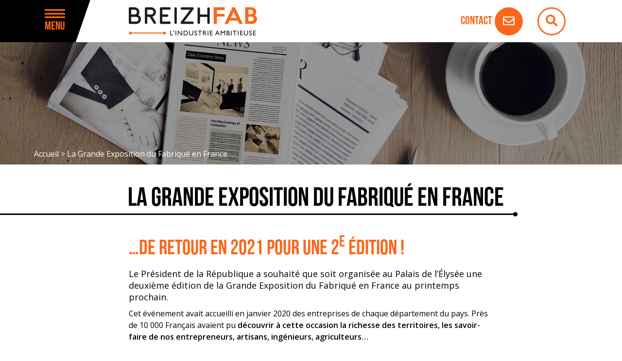

--- FILE ---
content_type: text/html; charset=UTF-8
request_url: https://www.breizhfab.bzh/la-grande-exposition-du-fabrique-en-france-2021/
body_size: 14384
content:
<!doctype html>
<html lang="fr" class="no-js">
	<head>
		<title>La Grande Exposition du Fabriqué en France - BREIZH FAB</title><link rel="preload" data-rocket-preload as="style" href="https://fonts.googleapis.com/css?family=Open%20Sans%3A400%2C600&#038;display=swap" /><link rel="stylesheet" href="https://fonts.googleapis.com/css?family=Open%20Sans%3A400%2C600&#038;display=swap" media="print" onload="this.media='all'" /><noscript><link rel="stylesheet" href="https://fonts.googleapis.com/css?family=Open%20Sans%3A400%2C600&#038;display=swap" /></noscript>

		<link href="//www.google-analytics.com" rel="dns-prefetch">

		<link rel="icon" type="image/png" href="https://www.breizhfab.bzh/voy_content/uploads/2018/07/favicon-1.png" sizes="32x32" />
        <link rel="shortcut icon" href="https://www.breizhfab.bzh/voy_content/uploads/2018/07/favicon-1.png">
        <link rel="apple-touch-icon" href="https://www.breizhfab.bzh/voy_content/uploads/2018/07/favicon-1.png">
		<link rel="apple-touch-icon" sizes="72x72" href="https://www.breizhfab.bzh/voy_content/uploads/2018/07/fav-medium.png" />
		<link rel="apple-touch-icon" sizes="144x144" href="https://www.breizhfab.bzh/voy_content/uploads/2018/07/fav-large.png" />
		<meta name="msapplication-TileColor" content="#f36f35" />
		<meta name="msapplication-TileImage" content="https://www.breizhfab.bzh/voy_content/uploads/2018/07/fav-large.png" />
		<meta name="theme-color" content="#f36f35">

		<meta charset="UTF-8">
		<meta http-equiv="X-UA-Compatible" content="IE=edge,chrome=1">
		<meta name="viewport" content="width=device-width, initial-scale=1.0">

        
        <link data-minify="1" rel="stylesheet" href="https://www.breizhfab.bzh/voy_content/cache/min/1/qzy7ojx.css?ver=1757408311">

		<meta name='robots' content='index, follow, max-image-preview:large, max-snippet:-1, max-video-preview:-1' />
	<style>img:is([sizes="auto" i], [sizes^="auto," i]) { contain-intrinsic-size: 3000px 1500px }</style>
	
	<!-- This site is optimized with the Yoast SEO plugin v23.9 - https://yoast.com/wordpress/plugins/seo/ -->
	<link rel="canonical" href="https://www.breizhfab.bzh/la-grande-exposition-du-fabrique-en-france-2021/" />
	<meta property="og:locale" content="fr_FR" />
	<meta property="og:type" content="article" />
	<meta property="og:title" content="La Grande Exposition du Fabriqué en France - BREIZH FAB" />
	<meta property="og:description" content="&#8230;De retour en 2021 pour une 2e édition ! Le Président de la République a souhaité que soit organisée au Palais de l’Élysée une deuxième édition de la Grande Exposition du Fabriqué en France au printemps prochain. Cet événement avait accueilli en janvier 2020 des entreprises de chaque département du pays. Près de 10 000 [&hellip;]" />
	<meta property="og:url" content="https://www.breizhfab.bzh/la-grande-exposition-du-fabrique-en-france-2021/" />
	<meta property="og:site_name" content="BREIZH FAB" />
	<meta property="article:published_time" content="2020-12-17T15:23:54+00:00" />
	<meta property="article:modified_time" content="2022-01-26T13:39:43+00:00" />
	<meta property="og:image" content="https://www.breizhfab.bzh/voy_content/uploads/2020/12/Elysee-Presidence-De-La-Republique.jpg" />
	<meta property="og:image:width" content="550" />
	<meta property="og:image:height" content="343" />
	<meta property="og:image:type" content="image/jpeg" />
	<meta name="author" content="Sylvain Gourlaouen" />
	<meta name="twitter:card" content="summary_large_image" />
	<meta name="twitter:label1" content="Écrit par" />
	<meta name="twitter:data1" content="Sylvain Gourlaouen" />
	<meta name="twitter:label2" content="Durée de lecture estimée" />
	<meta name="twitter:data2" content="2 minutes" />
	<script type="application/ld+json" class="yoast-schema-graph">{"@context":"https://schema.org","@graph":[{"@type":"WebPage","@id":"https://www.breizhfab.bzh/la-grande-exposition-du-fabrique-en-france-2021/","url":"https://www.breizhfab.bzh/la-grande-exposition-du-fabrique-en-france-2021/","name":"La Grande Exposition du Fabriqué en France - BREIZH FAB","isPartOf":{"@id":"https://www.breizhfab.bzh/#website"},"primaryImageOfPage":{"@id":"https://www.breizhfab.bzh/la-grande-exposition-du-fabrique-en-france-2021/#primaryimage"},"image":{"@id":"https://www.breizhfab.bzh/la-grande-exposition-du-fabrique-en-france-2021/#primaryimage"},"thumbnailUrl":"https://www.breizhfab.bzh/voy_content/uploads/2020/12/Elysee-Presidence-De-La-Republique.jpg","datePublished":"2020-12-17T15:23:54+00:00","dateModified":"2022-01-26T13:39:43+00:00","author":{"@id":"https://www.breizhfab.bzh/#/schema/person/17b058e480c959dccf51797b28fc0ce5"},"breadcrumb":{"@id":"https://www.breizhfab.bzh/la-grande-exposition-du-fabrique-en-france-2021/#breadcrumb"},"inLanguage":"fr-FR","potentialAction":[{"@type":"ReadAction","target":["https://www.breizhfab.bzh/la-grande-exposition-du-fabrique-en-france-2021/"]}]},{"@type":"ImageObject","inLanguage":"fr-FR","@id":"https://www.breizhfab.bzh/la-grande-exposition-du-fabrique-en-france-2021/#primaryimage","url":"https://www.breizhfab.bzh/voy_content/uploads/2020/12/Elysee-Presidence-De-La-Republique.jpg","contentUrl":"https://www.breizhfab.bzh/voy_content/uploads/2020/12/Elysee-Presidence-De-La-Republique.jpg","width":550,"height":343},{"@type":"BreadcrumbList","@id":"https://www.breizhfab.bzh/la-grande-exposition-du-fabrique-en-france-2021/#breadcrumb","itemListElement":[{"@type":"ListItem","position":1,"name":"Accueil","item":"https://www.breizhfab.bzh/"},{"@type":"ListItem","position":2,"name":"La Grande Exposition du Fabriqué en France"}]},{"@type":"WebSite","@id":"https://www.breizhfab.bzh/#website","url":"https://www.breizhfab.bzh/","name":"BREIZH FAB","description":"Just another WordPress site","potentialAction":[{"@type":"SearchAction","target":{"@type":"EntryPoint","urlTemplate":"https://www.breizhfab.bzh/?s={search_term_string}"},"query-input":{"@type":"PropertyValueSpecification","valueRequired":true,"valueName":"search_term_string"}}],"inLanguage":"fr-FR"},{"@type":"Person","@id":"https://www.breizhfab.bzh/#/schema/person/17b058e480c959dccf51797b28fc0ce5","name":"Sylvain Gourlaouen","image":{"@type":"ImageObject","inLanguage":"fr-FR","@id":"https://www.breizhfab.bzh/#/schema/person/image/","url":"https://secure.gravatar.com/avatar/5e2ca0ddcad728de37849f706241caf5?s=96&d=mm&r=g","contentUrl":"https://secure.gravatar.com/avatar/5e2ca0ddcad728de37849f706241caf5?s=96&d=mm&r=g","caption":"Sylvain Gourlaouen"},"url":"https://www.breizhfab.bzh/author/sylvain-gourlaouen/"}]}</script>
	<!-- / Yoast SEO plugin. -->


<link rel='dns-prefetch' href='//use.fontawesome.com' />
<link href='https://fonts.gstatic.com' crossorigin rel='preconnect' />
<link rel="alternate" type="application/rss+xml" title="BREIZH FAB &raquo; Flux" href="https://www.breizhfab.bzh/feed/" />
<link rel="alternate" type="application/rss+xml" title="BREIZH FAB &raquo; Flux des commentaires" href="https://www.breizhfab.bzh/comments/feed/" />
<link rel="alternate" type="application/rss+xml" title="BREIZH FAB &raquo; La Grande Exposition du Fabriqué en France Flux des commentaires" href="https://www.breizhfab.bzh/la-grande-exposition-du-fabrique-en-france-2021/feed/" />
<style id='wp-emoji-styles-inline-css' type='text/css'>

	img.wp-smiley, img.emoji {
		display: inline !important;
		border: none !important;
		box-shadow: none !important;
		height: 1em !important;
		width: 1em !important;
		margin: 0 0.07em !important;
		vertical-align: -0.1em !important;
		background: none !important;
		padding: 0 !important;
	}
</style>
<link rel='stylesheet' id='wp-block-library-css' href='https://www.breizhfab.bzh/wp-includes/css/dist/block-library/style.min.css?ver=6.7.4' type='text/css' media='all' />
<style id='classic-theme-styles-inline-css' type='text/css'>
/*! This file is auto-generated */
.wp-block-button__link{color:#fff;background-color:#32373c;border-radius:9999px;box-shadow:none;text-decoration:none;padding:calc(.667em + 2px) calc(1.333em + 2px);font-size:1.125em}.wp-block-file__button{background:#32373c;color:#fff;text-decoration:none}
</style>
<style id='global-styles-inline-css' type='text/css'>
:root{--wp--preset--aspect-ratio--square: 1;--wp--preset--aspect-ratio--4-3: 4/3;--wp--preset--aspect-ratio--3-4: 3/4;--wp--preset--aspect-ratio--3-2: 3/2;--wp--preset--aspect-ratio--2-3: 2/3;--wp--preset--aspect-ratio--16-9: 16/9;--wp--preset--aspect-ratio--9-16: 9/16;--wp--preset--color--black: #000000;--wp--preset--color--cyan-bluish-gray: #abb8c3;--wp--preset--color--white: #ffffff;--wp--preset--color--pale-pink: #f78da7;--wp--preset--color--vivid-red: #cf2e2e;--wp--preset--color--luminous-vivid-orange: #ff6900;--wp--preset--color--luminous-vivid-amber: #fcb900;--wp--preset--color--light-green-cyan: #7bdcb5;--wp--preset--color--vivid-green-cyan: #00d084;--wp--preset--color--pale-cyan-blue: #8ed1fc;--wp--preset--color--vivid-cyan-blue: #0693e3;--wp--preset--color--vivid-purple: #9b51e0;--wp--preset--gradient--vivid-cyan-blue-to-vivid-purple: linear-gradient(135deg,rgba(6,147,227,1) 0%,rgb(155,81,224) 100%);--wp--preset--gradient--light-green-cyan-to-vivid-green-cyan: linear-gradient(135deg,rgb(122,220,180) 0%,rgb(0,208,130) 100%);--wp--preset--gradient--luminous-vivid-amber-to-luminous-vivid-orange: linear-gradient(135deg,rgba(252,185,0,1) 0%,rgba(255,105,0,1) 100%);--wp--preset--gradient--luminous-vivid-orange-to-vivid-red: linear-gradient(135deg,rgba(255,105,0,1) 0%,rgb(207,46,46) 100%);--wp--preset--gradient--very-light-gray-to-cyan-bluish-gray: linear-gradient(135deg,rgb(238,238,238) 0%,rgb(169,184,195) 100%);--wp--preset--gradient--cool-to-warm-spectrum: linear-gradient(135deg,rgb(74,234,220) 0%,rgb(151,120,209) 20%,rgb(207,42,186) 40%,rgb(238,44,130) 60%,rgb(251,105,98) 80%,rgb(254,248,76) 100%);--wp--preset--gradient--blush-light-purple: linear-gradient(135deg,rgb(255,206,236) 0%,rgb(152,150,240) 100%);--wp--preset--gradient--blush-bordeaux: linear-gradient(135deg,rgb(254,205,165) 0%,rgb(254,45,45) 50%,rgb(107,0,62) 100%);--wp--preset--gradient--luminous-dusk: linear-gradient(135deg,rgb(255,203,112) 0%,rgb(199,81,192) 50%,rgb(65,88,208) 100%);--wp--preset--gradient--pale-ocean: linear-gradient(135deg,rgb(255,245,203) 0%,rgb(182,227,212) 50%,rgb(51,167,181) 100%);--wp--preset--gradient--electric-grass: linear-gradient(135deg,rgb(202,248,128) 0%,rgb(113,206,126) 100%);--wp--preset--gradient--midnight: linear-gradient(135deg,rgb(2,3,129) 0%,rgb(40,116,252) 100%);--wp--preset--font-size--small: 13px;--wp--preset--font-size--medium: 20px;--wp--preset--font-size--large: 36px;--wp--preset--font-size--x-large: 42px;--wp--preset--spacing--20: 0.44rem;--wp--preset--spacing--30: 0.67rem;--wp--preset--spacing--40: 1rem;--wp--preset--spacing--50: 1.5rem;--wp--preset--spacing--60: 2.25rem;--wp--preset--spacing--70: 3.38rem;--wp--preset--spacing--80: 5.06rem;--wp--preset--shadow--natural: 6px 6px 9px rgba(0, 0, 0, 0.2);--wp--preset--shadow--deep: 12px 12px 50px rgba(0, 0, 0, 0.4);--wp--preset--shadow--sharp: 6px 6px 0px rgba(0, 0, 0, 0.2);--wp--preset--shadow--outlined: 6px 6px 0px -3px rgba(255, 255, 255, 1), 6px 6px rgba(0, 0, 0, 1);--wp--preset--shadow--crisp: 6px 6px 0px rgba(0, 0, 0, 1);}:where(.is-layout-flex){gap: 0.5em;}:where(.is-layout-grid){gap: 0.5em;}body .is-layout-flex{display: flex;}.is-layout-flex{flex-wrap: wrap;align-items: center;}.is-layout-flex > :is(*, div){margin: 0;}body .is-layout-grid{display: grid;}.is-layout-grid > :is(*, div){margin: 0;}:where(.wp-block-columns.is-layout-flex){gap: 2em;}:where(.wp-block-columns.is-layout-grid){gap: 2em;}:where(.wp-block-post-template.is-layout-flex){gap: 1.25em;}:where(.wp-block-post-template.is-layout-grid){gap: 1.25em;}.has-black-color{color: var(--wp--preset--color--black) !important;}.has-cyan-bluish-gray-color{color: var(--wp--preset--color--cyan-bluish-gray) !important;}.has-white-color{color: var(--wp--preset--color--white) !important;}.has-pale-pink-color{color: var(--wp--preset--color--pale-pink) !important;}.has-vivid-red-color{color: var(--wp--preset--color--vivid-red) !important;}.has-luminous-vivid-orange-color{color: var(--wp--preset--color--luminous-vivid-orange) !important;}.has-luminous-vivid-amber-color{color: var(--wp--preset--color--luminous-vivid-amber) !important;}.has-light-green-cyan-color{color: var(--wp--preset--color--light-green-cyan) !important;}.has-vivid-green-cyan-color{color: var(--wp--preset--color--vivid-green-cyan) !important;}.has-pale-cyan-blue-color{color: var(--wp--preset--color--pale-cyan-blue) !important;}.has-vivid-cyan-blue-color{color: var(--wp--preset--color--vivid-cyan-blue) !important;}.has-vivid-purple-color{color: var(--wp--preset--color--vivid-purple) !important;}.has-black-background-color{background-color: var(--wp--preset--color--black) !important;}.has-cyan-bluish-gray-background-color{background-color: var(--wp--preset--color--cyan-bluish-gray) !important;}.has-white-background-color{background-color: var(--wp--preset--color--white) !important;}.has-pale-pink-background-color{background-color: var(--wp--preset--color--pale-pink) !important;}.has-vivid-red-background-color{background-color: var(--wp--preset--color--vivid-red) !important;}.has-luminous-vivid-orange-background-color{background-color: var(--wp--preset--color--luminous-vivid-orange) !important;}.has-luminous-vivid-amber-background-color{background-color: var(--wp--preset--color--luminous-vivid-amber) !important;}.has-light-green-cyan-background-color{background-color: var(--wp--preset--color--light-green-cyan) !important;}.has-vivid-green-cyan-background-color{background-color: var(--wp--preset--color--vivid-green-cyan) !important;}.has-pale-cyan-blue-background-color{background-color: var(--wp--preset--color--pale-cyan-blue) !important;}.has-vivid-cyan-blue-background-color{background-color: var(--wp--preset--color--vivid-cyan-blue) !important;}.has-vivid-purple-background-color{background-color: var(--wp--preset--color--vivid-purple) !important;}.has-black-border-color{border-color: var(--wp--preset--color--black) !important;}.has-cyan-bluish-gray-border-color{border-color: var(--wp--preset--color--cyan-bluish-gray) !important;}.has-white-border-color{border-color: var(--wp--preset--color--white) !important;}.has-pale-pink-border-color{border-color: var(--wp--preset--color--pale-pink) !important;}.has-vivid-red-border-color{border-color: var(--wp--preset--color--vivid-red) !important;}.has-luminous-vivid-orange-border-color{border-color: var(--wp--preset--color--luminous-vivid-orange) !important;}.has-luminous-vivid-amber-border-color{border-color: var(--wp--preset--color--luminous-vivid-amber) !important;}.has-light-green-cyan-border-color{border-color: var(--wp--preset--color--light-green-cyan) !important;}.has-vivid-green-cyan-border-color{border-color: var(--wp--preset--color--vivid-green-cyan) !important;}.has-pale-cyan-blue-border-color{border-color: var(--wp--preset--color--pale-cyan-blue) !important;}.has-vivid-cyan-blue-border-color{border-color: var(--wp--preset--color--vivid-cyan-blue) !important;}.has-vivid-purple-border-color{border-color: var(--wp--preset--color--vivid-purple) !important;}.has-vivid-cyan-blue-to-vivid-purple-gradient-background{background: var(--wp--preset--gradient--vivid-cyan-blue-to-vivid-purple) !important;}.has-light-green-cyan-to-vivid-green-cyan-gradient-background{background: var(--wp--preset--gradient--light-green-cyan-to-vivid-green-cyan) !important;}.has-luminous-vivid-amber-to-luminous-vivid-orange-gradient-background{background: var(--wp--preset--gradient--luminous-vivid-amber-to-luminous-vivid-orange) !important;}.has-luminous-vivid-orange-to-vivid-red-gradient-background{background: var(--wp--preset--gradient--luminous-vivid-orange-to-vivid-red) !important;}.has-very-light-gray-to-cyan-bluish-gray-gradient-background{background: var(--wp--preset--gradient--very-light-gray-to-cyan-bluish-gray) !important;}.has-cool-to-warm-spectrum-gradient-background{background: var(--wp--preset--gradient--cool-to-warm-spectrum) !important;}.has-blush-light-purple-gradient-background{background: var(--wp--preset--gradient--blush-light-purple) !important;}.has-blush-bordeaux-gradient-background{background: var(--wp--preset--gradient--blush-bordeaux) !important;}.has-luminous-dusk-gradient-background{background: var(--wp--preset--gradient--luminous-dusk) !important;}.has-pale-ocean-gradient-background{background: var(--wp--preset--gradient--pale-ocean) !important;}.has-electric-grass-gradient-background{background: var(--wp--preset--gradient--electric-grass) !important;}.has-midnight-gradient-background{background: var(--wp--preset--gradient--midnight) !important;}.has-small-font-size{font-size: var(--wp--preset--font-size--small) !important;}.has-medium-font-size{font-size: var(--wp--preset--font-size--medium) !important;}.has-large-font-size{font-size: var(--wp--preset--font-size--large) !important;}.has-x-large-font-size{font-size: var(--wp--preset--font-size--x-large) !important;}
:where(.wp-block-post-template.is-layout-flex){gap: 1.25em;}:where(.wp-block-post-template.is-layout-grid){gap: 1.25em;}
:where(.wp-block-columns.is-layout-flex){gap: 2em;}:where(.wp-block-columns.is-layout-grid){gap: 2em;}
:root :where(.wp-block-pullquote){font-size: 1.5em;line-height: 1.6;}
</style>
<link data-minify="1" rel='stylesheet' id='voycore_front_css-css' href='https://www.breizhfab.bzh/voy_content/cache/min/1/voy_content/plugins/voyelle-core-master/dist/main.css?ver=1757408311' type='text/css' media='all' />
<link data-minify="1" rel='stylesheet' id='cookie-law-info-css' href='https://www.breizhfab.bzh/voy_content/cache/min/1/voy_content/plugins/webtoffee-gdpr-cookie-consent/public/css/cookie-law-info-public.css?ver=1757408311' type='text/css' media='all' />
<link data-minify="1" rel='stylesheet' id='cookie-law-info-gdpr-css' href='https://www.breizhfab.bzh/voy_content/cache/min/1/voy_content/plugins/webtoffee-gdpr-cookie-consent/public/css/cookie-law-info-gdpr.css?ver=1757408311' type='text/css' media='all' />
<style id='cookie-law-info-gdpr-inline-css' type='text/css'>
.cli-modal-content, .cli-tab-content { background-color: #ffffff; }.cli-privacy-content-text, .cli-modal .cli-modal-dialog, .cli-tab-container p, a.cli-privacy-readmore { color: #000000; }.cli-tab-header { background-color: #f2f2f2; }.cli-tab-header, .cli-tab-header a.cli-nav-link,span.cli-necessary-caption,.cli-switch .cli-slider:after { color: #000000; }.cli-switch .cli-slider:before { background-color: #ffffff; }.cli-switch input:checked + .cli-slider:before { background-color: #ffffff; }.cli-switch .cli-slider { background-color: #e3e1e8; }.cli-switch input:checked + .cli-slider { background-color: #28a745; }.cli-modal-close svg { fill: #000000; }.cli-tab-footer .wt-cli-privacy-accept-all-btn { background-color: #00acad; color: #ffffff}.cli-tab-footer .wt-cli-privacy-accept-btn { background-color: #00acad; color: #ffffff}.cli-tab-header a:before{ border-right: 1px solid #000000; border-bottom: 1px solid #000000; }
</style>
<link data-minify="1" rel='stylesheet' id='wp-pagenavi-css' href='https://www.breizhfab.bzh/voy_content/cache/min/1/voy_content/plugins/wp-pagenavi/pagenavi-css.css?ver=1757408311' type='text/css' media='all' />
<link data-minify="1" rel='stylesheet' id='fontawesome-css' href='https://www.breizhfab.bzh/voy_content/cache/min/1/releases/v5.0.8/css/all.css?ver=1757408311' type='text/css' media='all' />
<link data-minify="1" rel='stylesheet' id='voyelle_css-css' href='https://www.breizhfab.bzh/voy_content/cache/min/1/voy_content/themes/voyelle/dist/voyelle.css?ver=1757408311' type='text/css' media='all' />
<link rel='stylesheet' id='fancybox-css' href='https://www.breizhfab.bzh/voy_content/plugins/easy-fancybox/fancybox/1.5.4/jquery.fancybox.min.css?ver=6.7.4' type='text/css' media='screen' />
<style id='fancybox-inline-css' type='text/css'>
#fancybox-outer{background:#ffffff}#fancybox-content{background:#ffffff;border-color:#ffffff;color:#000000;}#fancybox-title,#fancybox-title-float-main{color:#fff}
</style>
<script type="text/javascript" src="https://www.breizhfab.bzh/wp-includes/js/jquery/jquery.min.js?ver=3.7.1" id="jquery-core-js"></script>
<script type="text/javascript" src="https://www.breizhfab.bzh/wp-includes/js/jquery/jquery-migrate.min.js?ver=3.4.1" id="jquery-migrate-js"></script>
<script type="text/javascript" id="cookie-law-info-js-extra">
/* <![CDATA[ */
var Cli_Data = {"nn_cookie_ids":[],"non_necessary_cookies":{"analytics":["cookielawinfo-checbox-analytics"]},"cookielist":{"necessary":{"id":139,"status":true,"priority":2,"title":"Fonctionnement","strict":true,"default_state":false,"ccpa_optout":false,"loadonstart":true},"analytics":{"id":142,"status":true,"priority":3,"title":"Statistiques","strict":false,"default_state":true,"ccpa_optout":false,"loadonstart":false}},"ajax_url":"https:\/\/www.breizhfab.bzh\/wp-admin\/admin-ajax.php","current_lang":"fr","security":"23b9445dc9","eu_countries":["GB"],"geoIP":"disabled","use_custom_geolocation_api":"","custom_geolocation_api":"https:\/\/geoip.cookieyes.com\/geoip\/checker\/result.php","consentVersion":"1","strictlyEnabled":["necessary","obligatoire","necessary"],"cookieDomain":"","privacy_length":"250","ccpaEnabled":"","ccpaRegionBased":"","ccpaBarEnabled":"","ccpaType":"gdpr","triggerDomRefresh":"","secure_cookies":""};
var log_object = {"ajax_url":"https:\/\/www.breizhfab.bzh\/wp-admin\/admin-ajax.php"};
/* ]]> */
</script>
<script type="text/javascript" src="https://www.breizhfab.bzh/voy_content/plugins/webtoffee-gdpr-cookie-consent/public/js/cookie-law-info-public.js?ver=2.3.4" id="cookie-law-info-js"></script>
<link rel="https://api.w.org/" href="https://www.breizhfab.bzh/voy_api/" /><link rel="alternate" title="JSON" type="application/json" href="https://www.breizhfab.bzh/voy_api/wp/v2/posts/8421" /><link rel="EditURI" type="application/rsd+xml" title="RSD" href="https://www.breizhfab.bzh/xmlrpc.php?rsd" />
<meta name="generator" content="WordPress 6.7.4" />
<link rel='shortlink' href='https://www.breizhfab.bzh/?p=8421' />
<link rel="alternate" title="oEmbed (JSON)" type="application/json+oembed" href="https://www.breizhfab.bzh/voy_api/oembed/1.0/embed?url=https%3A%2F%2Fwww.breizhfab.bzh%2Fla-grande-exposition-du-fabrique-en-france-2021%2F" />
<link rel="alternate" title="oEmbed (XML)" type="text/xml+oembed" href="https://www.breizhfab.bzh/voy_api/oembed/1.0/embed?url=https%3A%2F%2Fwww.breizhfab.bzh%2Fla-grande-exposition-du-fabrique-en-france-2021%2F&#038;format=xml" />
<!-- Global site tag (gtag.js) - Google Analytics -->
<script type="text/plain" data-cli-class="cli-blocker-script"  data-cli-category="analytics" data-cli-script-type="analytics" data-cli-block="true" data-cli-block-if-ccpa-optout="false" data-cli-element-position="head" async src="https://www.googletagmanager.com/gtag/js?id=UA-122671246-1"></script>
<script type="text/plain" data-cli-class="cli-blocker-script"  data-cli-category="analytics" data-cli-script-type="analytics" data-cli-block="true" data-cli-block-if-ccpa-optout="false" data-cli-element-position="head">
window.dataLayer = window.dataLayer || [];
function gtag(){dataLayer.push(arguments);}
gtag('js', new Date());
gtag('config', 'UA-122671246-1');
</script>		<style type="text/css" id="wp-custom-css">
			input[type=checkbox]+label::before, input[type=radio]+label::before {
	border: 2px solid #000;
}
.gchoice {
  display: flex;
  gap: 0.5rem;
}
		</style>
		<noscript><style id="rocket-lazyload-nojs-css">.rll-youtube-player, [data-lazy-src]{display:none !important;}</style></noscript>	<meta name="generator" content="WP Rocket 3.17.3" data-wpr-features="wpr_lazyload_images wpr_lazyload_iframes wpr_minify_css wpr_desktop" /></head>

	<body class="post-template-default single single-post postid-8421 single-format-standard">

		<!-- Header -->
		<header data-rocket-location-hash="a958a4e02512def1962799edcb763194">
		    <div data-rocket-location-hash="aa9ed4835a62b8f249bdba52c7798c22" class="header--main">
		        <div data-rocket-location-hash="40f22408a88335a0945fffe944caafc3" class="container">
		            <div class="row header-row align-items-center justify-content-start">
		                <!-- Bouton Menu pour mobile -->
		                <div class="col-sm-2 col-3 col-menu">
		                    <button sidebarjs-toggle class="toggle-menu"><i class="fas fa-bars"></i> Menu</button>
                        </div>
		                <!-- Logo -->
		                <a href="https://www.breizhfab.bzh" class="col-sm-7 col-7 logo">
							<img src="data:image/svg+xml,%3Csvg%20xmlns='http://www.w3.org/2000/svg'%20viewBox='0%200%200%200'%3E%3C/svg%3E" alt="BREIZH FAB" data-lazy-src="https://www.breizhfab.bzh/voy_content/uploads/2018/07/logo-breizh-fab.png"><noscript><img src="https://www.breizhfab.bzh/voy_content/uploads/2018/07/logo-breizh-fab.png" alt="BREIZH FAB"></noscript>
		                </a>
		                <div class="col-sm-3 col-2 top-right">
                            <a href="https://www.breizhfab.bzh/vos-contacts-breizh-fab/" class="top-contact">
                                <strong>Contact</strong> <span class="bt bt--rounded bt--secondary"><i class="far fa-envelope"></i></span>
                            </a>
                            <div class="hidden-sm">
                                <form class="search" method="get" action="https://www.breizhfab.bzh" role="search">
	<input type="search" name="s" placeholder="Recherche">
	<button type="submit" role="button"><i class="fas fa-search"></i></button>
</form>
                            </div>
                        </div>


		            </div>
		        </div>

		        <!-- Menu mobile -->
		        <div data-rocket-location-hash="5a65c3fda5a354d90012a8fef9a5ee5f" id="slide-out" class="sideNav" style="display:none" sidebarjs>

		            <div class="sideNav__heading">
                        <form class="search" method="get" action="https://www.breizhfab.bzh" role="search">
	<input type="search" name="s" placeholder="Recherche">
	<button type="submit" role="button"><i class="fas fa-search"></i></button>
</form>
		            </div>

		            <nav>
						<ul id="menu-menu-principale" class="sidenav"><li id="menu-item-44" class="menu-item menu-item-type-post_type menu-item-object-page menu-item-home menu-item-44"><a href="https://www.breizhfab.bzh/"><span>Accueil</span></a></li>
<li id="menu-item-12929" class="menu-item menu-item-type-custom menu-item-object-custom menu-item-has-children dropdown menu-item-12929"><a href="#"><span>Breizh Fab</span></a>
<ul/ class="submenu" />
	<li id="menu-item-618" class="menu-item menu-item-type-post_type menu-item-object-page menu-item-618"><a href="https://www.breizhfab.bzh/accompagnement-individuel/"><span>Accompagnement Individuel</span></a></li>
	<li id="menu-item-8293" class="menu-item menu-item-type-post_type menu-item-object-page menu-item-8293"><a href="https://www.breizhfab.bzh/accompagnement-collectif/"><span>Accompagnement Collectif</span></a></li>
	<li id="menu-item-624" class="menu-item menu-item-type-post_type menu-item-object-page menu-item-624"><a href="https://www.breizhfab.bzh/partenaires/"><span>Partenaires</span></a></li>
	<li id="menu-item-2730" class="menu-item menu-item-type-post_type menu-item-object-page menu-item-2730"><a href="https://www.breizhfab.bzh/kit-com/"><span>Kit com</span></a></li>
</ul>
</li>
<li id="menu-item-2877" class="menu-item menu-item-type-post_type menu-item-object-page menu-item-2877"><a href="https://www.breizhfab.bzh/temoignages/"><span>Témoignages</span></a></li>
<li id="menu-item-632" class="menu-item menu-item-type-post_type menu-item-object-page menu-item-632"><a href="https://www.breizhfab.bzh/agenda/"><span>Agenda</span></a></li>
<li id="menu-item-625" class="menu-item menu-item-type-post_type menu-item-object-page menu-item-625"><a href="https://www.breizhfab.bzh/vos-contacts-breizh-fab/"><span>Contact</span></a></li>
</ul>		            </nav>
		        </div>

		    </div>
		</header>
		<!-- /Header -->
<main data-rocket-location-hash="2e7003be3c142190d0315d4f91452f84">
	<!-- Breadcrumb -->
<section data-bg="https://www.breizhfab.bzh/voy_content/uploads/2018/08/Fotolia_158071825_Subscription_Monthly_XXL-1792x600.jpg" data-rocket-location-hash="0102cb8394d4f2dd2a3000c9eeeda5a2" class="breadcrumb rocket-lazyload" style="">
    <div data-rocket-location-hash="3b2ece0c36e6615aab216b6c878d00a7" class="container d-flex align-items-end">
        <p><span><span><a href="https://www.breizhfab.bzh/">Accueil</a></span> &gt; <span class="breadcrumb_last" aria-current="page">La Grande Exposition du Fabriqué en France</span></span></p>    </div>
</section>
<!-- /Breadcrumb -->
	    <div data-rocket-location-hash="8102a2f451d767852327a37fd3350955" class="container page-title">
        <div data-rocket-location-hash="87087e29ecb5e9dc5a707af7ac8afa6f" class="row justify-content-center">
           <div class="col-12 col-md-10">
               <h1 class="title--line">La Grande Exposition du Fabriqué en France</h1>
           </div>
        </div>   
    </div>		  
		
	        <section data-rocket-location-hash="6c4acd554d62acd5afdf363bf8845fca" class="texteSimple  ">
    <div data-rocket-location-hash="1ded919732da144e02a015d2156ecef5" class="container">

        <div class="row justify-content-center">
            <div class="col-xl-8 col-lg-10 col-12">

                <div class="editor-content">
                    <div class="intro">
<h2><span class="txt--primary">&#8230;De retour en 2021 pour une 2<sup>e</sup> édition !</span></h2>
<p>Le Président de la République a souhaité que soit organisée au Palais de l’Élysée une deuxième édition de la Grande Exposition du Fabriqué en France au printemps prochain.</p>
</div>
<p>Cet événement avait accueilli en janvier 2020 des entreprises de chaque département du pays. Près de 10 000 Français avaient pu <strong>découvrir à cette occasion la richesse des territoires, les savoir-faire de nos entrepreneurs, artisans, ingénieurs, agriculteurs&#8230;</strong></p>
<p>&nbsp;</p>
<div class="intro">
<p><img fetchpriority="high" decoding="async" class="aligncenter wp-image-8425 size-full" src="data:image/svg+xml,%3Csvg%20xmlns='http://www.w3.org/2000/svg'%20viewBox='0%200%20550%20343'%3E%3C/svg%3E" alt="" width="550" height="343" data-lazy-srcset="https://www.breizhfab.bzh/voy_content/uploads/2020/12/Elysee-Presidence-De-La-Republique.jpg 550w, https://www.breizhfab.bzh/voy_content/uploads/2020/12/Elysee-Presidence-De-La-Republique-300x187.jpg 300w, https://www.breizhfab.bzh/voy_content/uploads/2020/12/Elysee-Presidence-De-La-Republique-60x37.jpg 60w, https://www.breizhfab.bzh/voy_content/uploads/2020/12/Elysee-Presidence-De-La-Republique-100x62.jpg 100w, https://www.breizhfab.bzh/voy_content/uploads/2020/12/Elysee-Presidence-De-La-Republique-120x75.jpg 120w, https://www.breizhfab.bzh/voy_content/uploads/2020/12/Elysee-Presidence-De-La-Republique-150x94.jpg 150w, https://www.breizhfab.bzh/voy_content/uploads/2020/12/Elysee-Presidence-De-La-Republique-190x118.jpg 190w" data-lazy-sizes="(max-width: 550px) 100vw, 550px" data-lazy-src="https://www.breizhfab.bzh/voy_content/uploads/2020/12/Elysee-Presidence-De-La-Republique.jpg" /><noscript><img fetchpriority="high" decoding="async" class="aligncenter wp-image-8425 size-full" src="https://www.breizhfab.bzh/voy_content/uploads/2020/12/Elysee-Presidence-De-La-Republique.jpg" alt="" width="550" height="343" srcset="https://www.breizhfab.bzh/voy_content/uploads/2020/12/Elysee-Presidence-De-La-Republique.jpg 550w, https://www.breizhfab.bzh/voy_content/uploads/2020/12/Elysee-Presidence-De-La-Republique-300x187.jpg 300w, https://www.breizhfab.bzh/voy_content/uploads/2020/12/Elysee-Presidence-De-La-Republique-60x37.jpg 60w, https://www.breizhfab.bzh/voy_content/uploads/2020/12/Elysee-Presidence-De-La-Republique-100x62.jpg 100w, https://www.breizhfab.bzh/voy_content/uploads/2020/12/Elysee-Presidence-De-La-Republique-120x75.jpg 120w, https://www.breizhfab.bzh/voy_content/uploads/2020/12/Elysee-Presidence-De-La-Republique-150x94.jpg 150w, https://www.breizhfab.bzh/voy_content/uploads/2020/12/Elysee-Presidence-De-La-Republique-190x118.jpg 190w" sizes="(max-width: 550px) 100vw, 550px" /></noscript></p>
<p>&nbsp;</p>
</div>
<p>Pour cette nouvelle édition, <strong>chaque département de métropole et d’outre-mer sera représenté par un produit fabriqué en France</strong>. Ce sont donc 106 produits d’entreprises françaises qui seront exposés au Palais de l’Élysée.</p>
<p><strong>Quelle que soit la taille</strong> (TPE, start-up, PME/ETI, grands groupes) <strong>et le secteur d’activité économique</strong>, de l’artisanat à l’innovation industrielle de pointe, toute entreprise dont le produit répond aux critères du « <span class="txt--primary"><strong>Fabriqué en France</strong></span> » est éligible. L’engagement en faveur de la transition écologique, les efforts de relocalisation ainsi que les investissements liés à la relance seront aussi valorisés.</p>
<p>Pour participer, c’est simple, il suffit de déposer sa candidature via un formulaire accessible <strong>jusqu’au 15 janvier 2021</strong> sur le site <a href="https://www.elysee.fr/emmanuel-macron/2020/12/16/grande-exposition-du-fabrique-en-france-2021">elysee.fr</a></p>
<h3 style="text-align: center;"><a class="bt--secondary bt" href="https://www.economie.gouv.fr/fabrique-en-france-2021" target="_blank" rel="noopener noreferrer">JE PARTICIPE !</a></h3>
<h3><span class="txt--secondary"><strong>ET ENSUITE ?</strong></span></h3>
<p>Un comité de sélection co-piloté par la ministre déléguée à l’Industrie Agnès PANNIER-RUNACHER et le ministre délégué aux PME Alain GRISET, et composé de 10 personnalités reconnues pour leur engagement en faveur du Fabriqué en France, se réunira début 2021. Il aura pour mission de retenir une seule entreprise emblématique par département et sera attentif à la représentativité des différents secteurs d’activité. La sélection s’attachera à valoriser les Territoires d’industrie, les labels et les champions de l’export. Il s’appuiera sur l’avis des Préfets, des chambres consulaires et des relais économiques locaux.</p>
<p>Les dates de cette exposition au Palais de l’Élysée seront communiquées au printemps, lorsque la situation sanitaire permettra son organisation. L’exposition sera gratuite et ouverte au public sur inscription.</p>
<p>Toutes les informations pratiques seront communiquées en début d’année prochaine.</p>
<p style="text-align: center;"><a class="bt--small bt" href="https://www.elysee.fr/emmanuel-macron/2020/12/16/grande-exposition-du-fabrique-en-france-2021" target="_blank" rel="noopener noreferrer">EN SAVOIR PLUS</a></p>
<div class="intro"></div>
                </div>

            </div>
        </div>

    </div>
</section>
			  <section data-rocket-location-hash="586a20f2d497db6dcb2d14071d8c2749" class="bg--dark-grey pt-3 pb-3">
      <div data-rocket-location-hash="68e122c6b23b4519e49c5a2a57b5f054" class="container">
          <div class="row justify-content-center">
              <div class="col-xl-8 col-lg-10 col-12">
                    <div class="post__data">
                        <div>
                            <p>Publié le 17 décembre 2020</p>
                        </div>
                        <div class="text-right share">
                            <div class="socialMediasShare">
    <p>Partager : </p>
    <ul>
        <li>
            <a rel="noopener" target="_blank" href="https://www.facebook.com/sharer/sharer.php?u=https://www.breizhfab.bzh/la-grande-exposition-du-fabrique-en-france-2021/" title="Facebook" class="bt bt--rounded  fab fa-facebook"></a>
        </li>
        <li>
            <a rel="noopener" target="_blank" href="http://twitter.com/share?url=https://www.breizhfab.bzh/la-grande-exposition-du-fabrique-en-france-2021/"  title="Twitter" class="bt bt--rounded fab fa-twitter"></a>
        </li>
        <li>
            <a rel="noopener" target="_blank" href="https://www.linkedin.com/shareArticle?mini=true&url=https://www.breizhfab.bzh/la-grande-exposition-du-fabrique-en-france-2021/" title="Linkedin" class="bt bt--rounded fab fa-linkedin"></a>
        </li>
        <li>
            <a rel="noopener" href="mailto:?body=https://www.breizhfab.bzh/la-grande-exposition-du-fabrique-en-france-2021/" title="Par email" class="bt bt--rounded far fa-envelope"></a>
        </li>
    </ul>
</div>
                        </div>
                    </div>
              </div>
          </div>
      </div>
  </section>  
</main>

		<!-- Footer -->
		<footer data-rocket-location-hash="faa799424f32e849687108aa2b49d57e">
			<div data-rocket-location-hash="733c4c2dba94ac7e59a5910f52ed6e75" class="footer__main">
				<div data-rocket-location-hash="f9357140ee36883ea6064de5d7279a99" class="container">
					<div class="row justify-content-between">
											    <div class="footer__widget col-xl-3 col-lg-4 col-md-6 col-12 pb-5">
					        <div id="text-8" class="widget widget_text"><p class="footer-title">Breizh Fab vous accompagne</p>			<div class="textwidget"><p>et imagine avec vous, en partant de vos besoins, des solutions d’accompagnement, individuel ou collectif&#8230;</p>
<p><a href="https://www.breizhfab.bzh/breizhfab/">En savoir plus</a></p>
</div>
		</div>					    </div>
					    
											    <div class="footer__widget col-xl-3 col-lg-4 col-md-6 col-12 pb-5">
					        <div id="text-6" class="widget widget_text"><p class="footer-title">Contactez-nous</p>			<div class="textwidget"><p><strong>Breizh Fab</strong></p>
<p>Cap Courrouze &#8211; 1A rue Louis Braille</p>
<p>Saint-Jacques de la Lande &#8211;  BP 50514 &#8211; 35005 Rennes Cedex</p>
<p><a href="https://www.breizhfab.bzh/vos-contacts-breizh-fab/">En savoir plus</a></p>
</div>
		</div>					    </div>
					    
					    <div class="footer__widget col-xl-3 col-lg-4 order-lg-last order-first col-12 pb-5">
					        <div id="text-9" class="widget widget_text"><p class="footer-title">Breizh Fab en direct sur les réseaux sociaux</p>			<div class="textwidget"></div>
		</div>					        <span class="voyelle__rs"><a href="https://twitter.com/breizh_fab" target="_blank"><i class="fab fa-twitter"></i></a><a href="https://www.linkedin.com/company/breizhfab/" target="_blank"><i class="fab fa-linkedin"></i></a></span>					    </div>
					</div>
				</div>
			</div>
			<nav class="footer__bottom">
				<div class="container">
					<div class="menu-footer-container"><ul id="menu-footer" class="menu"><li id="menu-item-741" class="menu-item menu-item-type-post_type menu-item-object-page menu-item-741"><a href="https://www.breizhfab.bzh/mentions-legales/">Mentions légales</a></li>
<li id="menu-item-744" class="menu-item menu-item-type-post_type menu-item-object-page menu-item-privacy-policy menu-item-744"><a rel="privacy-policy" href="https://www.breizhfab.bzh/politique-de-confidentialite/">Politique de confidentialité</a></li>
<li id="menu-item-742" class="menu-item menu-item-type-post_type menu-item-object-page menu-item-742"><a href="https://www.breizhfab.bzh/plan-du-site/">Plan du site</a></li>
<li id="menu-item-743" class="menu-item menu-item-type-custom menu-item-object-custom menu-item-743"><a target="_blank" href="https://www.voyelle.fr">Réalisé pour vous, avec Passion par Voyelle</a></li>
</ul></div>				</div>
			</nav>
		</footer>
		<!-- /Footer -->

		<button id="backToTop"><i class="fas fa-chevron-up"></i></button>

		<div class="wt-cli-cookie-bar-container" data-nosnippet="true"><!--googleoff: all--><div id="cookie-law-info-bar" role="dialog" aria-live="polite" aria-label="cookieconsent" aria-describedby="wt-cli-cookie-banner" data-cli-geo-loc="0" style="text-align:left; padding:15px 30px; border-color:rgb(51, 51, 51); line-height:normal; ;" class="wt-cli-cookie-bar"><div class="cli-wrapper"><span id="wt-cli-cookie-banner"><div class="cli-bar-container cli-style-v2"><div class="cli-bar-message">Nous utilisons des cookies pour analyser le trafic sur le site et personnaliser votre expérience. <br>En cliquant sur "Accepter" vous consentez à l’utilisation de ces cookies. Vous pouvez définir vos préférences de consentement en cliquant sur "En savoir plus". </div><div class="cli-bar-btn_container"><a id="wt-cli-settings-btn" tabindex="0" role='button' style="border-width:0px; border-bottom-style:solid; border-color:rgba(0, 0, 0, 0); text-decoration:underline; text-underline-position:under; font-weight:bold;"class="wt-cli-element cli_settings_button"  >En savoir plus</a><a id="wt-cli-accept-btn" tabindex="0" role='button' style="margin:5px 5px 5px 30px; border-radius:0; padding:8px 25px 8px 25px;" data-cli_action="accept"  class="wt-cli-element medium cli-plugin-button cli-plugin-main-button cookie_action_close_header cli_action_button" >ACCEPTER</a><a id="wt-cli-reject-btn" tabindex="0" role='button' style="margin:5px 5px 5px 5px; border-radius:0; padding:8px 25px 8px 25px;"  class="wt-cli-element medium cli-plugin-button cli-plugin-main-button cookie_action_close_header_reject cli_action_button"  data-cli_action="reject">REFUSER</a></div></div></span></div></div><div tabindex="0" id="cookie-law-info-again" style="display:none;"><span id="cookie_hdr_showagain">Utilisation des cookies</span></div><div class="cli-modal" id="cliSettingsPopup" role="dialog" aria-labelledby="wt-cli-privacy-title" tabindex="-1" aria-hidden="true">
  <div class="cli-modal-dialog" role="document">
    <div class="cli-modal-content cli-bar-popup">
      <button aria-label="Fermer" type="button" class="cli-modal-close" id="cliModalClose">
      <svg class="" viewBox="0 0 24 24"><path d="M19 6.41l-1.41-1.41-5.59 5.59-5.59-5.59-1.41 1.41 5.59 5.59-5.59 5.59 1.41 1.41 5.59-5.59 5.59 5.59 1.41-1.41-5.59-5.59z"></path><path d="M0 0h24v24h-24z" fill="none"></path></svg>
      <span class="wt-cli-sr-only">Fermer</span>
      </button>
        <div class="cli-modal-body">

    <div class="wt-cli-element cli-container-fluid cli-tab-container">
        <div class="cli-row">
                            <div class="cli-col-12 cli-align-items-stretch cli-px-0">
                    <div class="cli-privacy-overview">
                        <h4 id='wt-cli-privacy-title'>Gérer vos préférences</h4>                        <div class="cli-privacy-content">
                            <div class="cli-privacy-content-text">Utilisez les boutons ci-dessous pour accepter ou bloquer les cookies sur notre site web.</div>
                        </div>
                        <a id="wt-cli-privacy-readmore"  tabindex="0" role="button" class="cli-privacy-readmore" data-readmore-text="Afficher plus" data-readless-text="Afficher moins"></a>                    </div>
                </div>
                        <div class="cli-col-12 cli-align-items-stretch cli-px-0 cli-tab-section-container">

                
                                    <div class="cli-tab-section">
                        <div class="cli-tab-header">
                            <a id="wt-cli-tab-link-necessary" tabindex="0" role="tab" aria-expanded="false" aria-describedby="wt-cli-tab-necessary" aria-controls="wt-cli-tab-necessary" class="cli-nav-link cli-settings-mobile" data-target="necessary" data-toggle="cli-toggle-tab">
                                Fonctionnement                            </a>
                                                                                        <div class="wt-cli-necessary-checkbox">
                                    <input type="checkbox" class="cli-user-preference-checkbox" id="wt-cli-checkbox-necessary" aria-label="Fonctionnement" data-id="checkbox-necessary" checked="checked" />
                                    <label class="form-check-label" for="wt-cli-checkbox-necessary"> Fonctionnement </label>
                                </div>
                                <span class="cli-necessary-caption">
                                    Toujours activé                                </span>
                                                    </div>
                        <div class="cli-tab-content">
                            <div id="wt-cli-tab-necessary" tabindex="0" role="tabpanel" aria-labelledby="wt-cli-tab-link-necessary" class="cli-tab-pane cli-fade" data-id="necessary">
                                <p>Ces cookies indispensables à la navigation garantissent le fonctionnement et l’optimisation du site. Ils vous permettent d’utiliser les principales fonctionnalités du site et de sécuriser votre connexion.</p>
                            </div>
                        </div>
                    </div>
                                    <div class="cli-tab-section">
                        <div class="cli-tab-header">
                            <a id="wt-cli-tab-link-analytics" tabindex="0" role="tab" aria-expanded="false" aria-describedby="wt-cli-tab-analytics" aria-controls="wt-cli-tab-analytics" class="cli-nav-link cli-settings-mobile" data-target="analytics" data-toggle="cli-toggle-tab">
                                Statistiques                            </a>
                                                                                        <div class="cli-switch">
                                    <input type="checkbox" class="cli-user-preference-checkbox"  id="wt-cli-checkbox-analytics" aria-label="analytics" data-id="checkbox-analytics" role="switch" aria-controls="wt-cli-tab-link-analytics" aria-labelledby="wt-cli-tab-link-analytics"  checked='checked' />
                                    <label for="wt-cli-checkbox-analytics" class="cli-slider" data-cli-enable="Activée" data-cli-disable="Désactivée"><span class="wt-cli-sr-only">analytics</span></label>
                                </div>
                                                    </div>
                        <div class="cli-tab-content">
                            <div id="wt-cli-tab-analytics" tabindex="0" role="tabpanel" aria-labelledby="wt-cli-tab-link-analytics" class="cli-tab-pane cli-fade" data-id="analytics">
                                <p>Ces cookies permettent de mesurer la fréquentation de notre site.</p>
                            </div>
                        </div>
                    </div>
                
            </div>
        </div>
    </div>
</div>
<div class="cli-modal-footer">
    <div class="wt-cli-element cli-container-fluid cli-tab-container">
        <div class="cli-row">
            <div class="cli-col-12 cli-align-items-stretch cli-px-0">
                <div class="cli-tab-footer wt-cli-privacy-overview-actions">
                    
                        
                                                    <a id="wt-cli-privacy-save-btn" role="button" tabindex="0" data-cli-action="accept" class="wt-cli-privacy-btn cli_setting_save_button wt-cli-privacy-accept-btn cli-btn">Enregistrer et accepter</a>
                                                                    
                </div>
                            </div>
        </div>
    </div>
</div>
    </div>
  </div>
</div>
<div class="cli-modal-backdrop cli-fade cli-settings-overlay"></div>
<div class="cli-modal-backdrop cli-fade cli-popupbar-overlay"></div>
<!--googleon: all--></div>
		<script type="text/javascript">
		/* <![CDATA[ */
			cli_cookiebar_settings='{"animate_speed_hide":"500","animate_speed_show":"500","background":"rgba(255, 255, 255, 0.97)","border":"#b1a6a6c2","border_on":false,"button_1_button_colour":"rgb(97, 162, 41)","button_1_button_hover":"rgb(97, 162, 41)","button_1_link_colour":"#fff","button_1_as_button":true,"button_1_new_win":false,"button_2_button_colour":"rgb(255, 255, 255)","button_2_button_hover":"rgb(255, 255, 255)","button_2_link_colour":"#898888","button_2_as_button":true,"button_2_hidebar":false,"button_2_nofollow":false,"button_3_button_colour":"rgb(217, 217, 217)","button_3_button_hover":"rgb(217, 217, 217)","button_3_link_colour":"#fff","button_3_as_button":true,"button_3_new_win":false,"button_4_button_colour":"rgba(255, 255, 255, 0)","button_4_button_hover":"rgba(255, 255, 255, 0)","button_4_link_colour":"rgb(137, 136, 136)","button_4_as_button":false,"button_7_button_colour":"rgb(97, 162, 41)","button_7_button_hover":"rgb(97, 162, 41)","button_7_link_colour":"#fff","button_7_as_button":true,"button_7_new_win":false,"font_family":"inherit","header_fix":false,"notify_animate_hide":true,"notify_animate_show":false,"notify_div_id":"#cookie-law-info-bar","notify_position_horizontal":"right","notify_position_vertical":"bottom","scroll_close":false,"scroll_close_reload":false,"accept_close_reload":false,"reject_close_reload":false,"showagain_tab":false,"showagain_background":"#fff","showagain_border":"#000","showagain_div_id":"#cookie-law-info-again","showagain_x_position":"100px","text":"rgb(51, 51, 51)","show_once_yn":false,"show_once":"10000","logging_on":false,"as_popup":false,"popup_overlay":true,"bar_heading_text":"","cookie_bar_as":"popup","cookie_setting_popup":true,"accept_all":true,"js_script_blocker":false,"popup_showagain_position":"bottom-right","widget_position":"left","button_1_style":[["margin","5px 5px 5px 30px"],["border-radius","0"],["padding","8px 25px 8px 25px"]],"button_2_style":[],"button_3_style":[["margin","5px 5px 5px 5px"],["border-radius","0"],["padding","8px 25px 8px 25px"]],"button_4_style":{"0":["border-width","0px"],"1":["border-bottom-style","solid"],"2":["border-color","rgba(0, 0, 0, 0)"],"3":["text-decoration","underline"],"4":["text-underline-position","under"],"7":["font-weight","bold"]},"button_5_style":{"0":["float","right"],"1":["text-decoration","none"],"2":["color","#333"],"3":["background-color","rgba(0, 0, 0, 0)"],"6":["background-color","rgba(0, 0, 0, 0)"]},"button_7_style":[["margin","5px 5px 5px 30px"],["border-radius","0"],["padding","8px 25px 8px 25px"]],"accept_close_page_navigation":false}';
		/* ]]> */
		</script>
		<script type="text/javascript" src="https://www.breizhfab.bzh/voy_content/plugins/voyelle-core-master/dist/scripts.min.js?ver=2.1.0" id="voycore_front_js-js"></script>
<script type="text/javascript" src="https://www.breizhfab.bzh/voy_content/themes/voyelle/dist/voyelle.min.js?ver=1.0.3" id="voyelle_js-js"></script>
<script type="text/javascript" src="https://www.breizhfab.bzh/wp-includes/js/comment-reply.min.js?ver=6.7.4" id="comment-reply-js" async="async" data-wp-strategy="async"></script>
<script type="text/javascript" src="https://www.breizhfab.bzh/voy_content/plugins/easy-fancybox/vendor/purify.min.js?ver=6.7.4" id="fancybox-purify-js"></script>
<script type="text/javascript" src="https://www.breizhfab.bzh/voy_content/plugins/easy-fancybox/fancybox/1.5.4/jquery.fancybox.min.js?ver=6.7.4" id="jquery-fancybox-js"></script>
<script type="text/javascript" id="jquery-fancybox-js-after">
/* <![CDATA[ */
var fb_timeout, fb_opts={'autoScale':true,'showCloseButton':true,'width':560,'height':340,'margin':20,'pixelRatio':'false','padding':10,'centerOnScroll':false,'enableEscapeButton':true,'speedIn':300,'speedOut':300,'overlayShow':true,'hideOnOverlayClick':true,'overlayColor':'#000','overlayOpacity':0.6,'minViewportWidth':320,'minVpHeight':320,'disableCoreLightbox':'true','enableBlockControls':'true','fancybox_openBlockControls':'true' };
if(typeof easy_fancybox_handler==='undefined'){
var easy_fancybox_handler=function(){
jQuery([".nolightbox","a.wp-block-file__button","a.pin-it-button","a[href*='pinterest.com\/pin\/create']","a[href*='facebook.com\/share']","a[href*='twitter.com\/share']"].join(',')).addClass('nofancybox');
jQuery('a.fancybox-close').on('click',function(e){e.preventDefault();jQuery.fancybox.close()});
/* IMG */
						var unlinkedImageBlocks=jQuery(".wp-block-image > img:not(.nofancybox,figure.nofancybox>img)");
						unlinkedImageBlocks.wrap(function() {
							var href = jQuery( this ).attr( "src" );
							return "<a href='" + href + "'></a>";
						});
var fb_IMG_select=jQuery('a[href*=".jpg" i]:not(.nofancybox,li.nofancybox>a,figure.nofancybox>a),area[href*=".jpg" i]:not(.nofancybox),a[href*=".png" i]:not(.nofancybox,li.nofancybox>a,figure.nofancybox>a),area[href*=".png" i]:not(.nofancybox),a[href*=".webp" i]:not(.nofancybox,li.nofancybox>a,figure.nofancybox>a),area[href*=".webp" i]:not(.nofancybox),a[href*=".jpeg" i]:not(.nofancybox,li.nofancybox>a,figure.nofancybox>a),area[href*=".jpeg" i]:not(.nofancybox)');
fb_IMG_select.addClass('fancybox image');
var fb_IMG_sections=jQuery('.gallery,.wp-block-gallery,.tiled-gallery,.wp-block-jetpack-tiled-gallery,.ngg-galleryoverview,.ngg-imagebrowser,.nextgen_pro_blog_gallery,.nextgen_pro_film,.nextgen_pro_horizontal_filmstrip,.ngg-pro-masonry-wrapper,.ngg-pro-mosaic-container,.nextgen_pro_sidescroll,.nextgen_pro_slideshow,.nextgen_pro_thumbnail_grid,.tiled-gallery');
fb_IMG_sections.each(function(){jQuery(this).find(fb_IMG_select).attr('rel','gallery-'+fb_IMG_sections.index(this));});
jQuery('a.fancybox,area.fancybox,.fancybox>a').each(function(){jQuery(this).fancybox(jQuery.extend(true,{},fb_opts,{'transition':'elastic','transitionIn':'elastic','transitionOut':'elastic','opacity':false,'hideOnContentClick':false,'titleShow':true,'titlePosition':'over','titleFromAlt':true,'showNavArrows':true,'enableKeyboardNav':true,'cyclic':false,'mouseWheel':'true','changeSpeed':250,'changeFade':300}))});
};};
var easy_fancybox_auto=function(){setTimeout(function(){jQuery('a#fancybox-auto,#fancybox-auto>a').first().trigger('click')},1000);};
jQuery(easy_fancybox_handler);jQuery(document).on('post-load',easy_fancybox_handler);
jQuery(easy_fancybox_auto);
/* ]]> */
</script>
<script type="text/javascript" src="https://www.breizhfab.bzh/voy_content/plugins/easy-fancybox/vendor/jquery.easing.min.js?ver=1.4.1" id="jquery-easing-js"></script>
<script type="text/javascript" src="https://www.breizhfab.bzh/voy_content/plugins/easy-fancybox/vendor/jquery.mousewheel.min.js?ver=3.1.13" id="jquery-mousewheel-js"></script>
<script>window.lazyLoadOptions=[{elements_selector:"img[data-lazy-src],.rocket-lazyload,iframe[data-lazy-src]",data_src:"lazy-src",data_srcset:"lazy-srcset",data_sizes:"lazy-sizes",class_loading:"lazyloading",class_loaded:"lazyloaded",threshold:300,callback_loaded:function(element){if(element.tagName==="IFRAME"&&element.dataset.rocketLazyload=="fitvidscompatible"){if(element.classList.contains("lazyloaded")){if(typeof window.jQuery!="undefined"){if(jQuery.fn.fitVids){jQuery(element).parent().fitVids()}}}}}},{elements_selector:".rocket-lazyload",data_src:"lazy-src",data_srcset:"lazy-srcset",data_sizes:"lazy-sizes",class_loading:"lazyloading",class_loaded:"lazyloaded",threshold:300,}];window.addEventListener('LazyLoad::Initialized',function(e){var lazyLoadInstance=e.detail.instance;if(window.MutationObserver){var observer=new MutationObserver(function(mutations){var image_count=0;var iframe_count=0;var rocketlazy_count=0;mutations.forEach(function(mutation){for(var i=0;i<mutation.addedNodes.length;i++){if(typeof mutation.addedNodes[i].getElementsByTagName!=='function'){continue}
if(typeof mutation.addedNodes[i].getElementsByClassName!=='function'){continue}
images=mutation.addedNodes[i].getElementsByTagName('img');is_image=mutation.addedNodes[i].tagName=="IMG";iframes=mutation.addedNodes[i].getElementsByTagName('iframe');is_iframe=mutation.addedNodes[i].tagName=="IFRAME";rocket_lazy=mutation.addedNodes[i].getElementsByClassName('rocket-lazyload');image_count+=images.length;iframe_count+=iframes.length;rocketlazy_count+=rocket_lazy.length;if(is_image){image_count+=1}
if(is_iframe){iframe_count+=1}}});if(image_count>0||iframe_count>0||rocketlazy_count>0){lazyLoadInstance.update()}});var b=document.getElementsByTagName("body")[0];var config={childList:!0,subtree:!0};observer.observe(b,config)}},!1)</script><script data-no-minify="1" async src="https://www.breizhfab.bzh/voy_content/plugins/wp-rocket/assets/js/lazyload/17.8.3/lazyload.min.js"></script>
	<script>var rocket_beacon_data = {"ajax_url":"https:\/\/www.breizhfab.bzh\/wp-admin\/admin-ajax.php","nonce":"e267017b65","url":"https:\/\/www.breizhfab.bzh\/la-grande-exposition-du-fabrique-en-france-2021","is_mobile":false,"width_threshold":1600,"height_threshold":700,"delay":500,"debug":null,"status":{"atf":true,"lrc":true},"elements":"img, video, picture, p, main, div, li, svg, section, header, span","lrc_threshold":1800}</script><script data-name="wpr-wpr-beacon" src='https://www.breizhfab.bzh/voy_content/plugins/wp-rocket/assets/js/wpr-beacon.min.js' async></script></body>
</html>

<!-- This website is like a Rocket, isn't it? Performance optimized by WP Rocket. Learn more: https://wp-rocket.me - Debug: cached@1766159093 -->

--- FILE ---
content_type: text/css; charset=utf-8
request_url: https://www.breizhfab.bzh/voy_content/cache/min/1/voy_content/plugins/voyelle-core-master/dist/main.css?ver=1757408311
body_size: 136
content:
.responsive-video{position:relative;padding-bottom:56.25%;padding-top:30px;height:0;overflow:hidden}.responsive-video embed,.responsive-video iframe,.responsive-video object{position:absolute;top:0;left:0;width:100%;height:100%}body,html{overflow-x:hidden}body{position:relative}.voyCore__homeRef{padding:1.5rem 0;background:#000;color:#f3f3f3;position:absolute;bottom:0;left:0;right:0;font-size:1rem}.voyCore__homeRef h1{font-size:1.5em;color:#f3f3f3}.voyCore__homeRef p{font-size:1.3em;line-height:1.3em}

--- FILE ---
content_type: text/css; charset=utf-8
request_url: https://www.breizhfab.bzh/voy_content/cache/min/1/voy_content/themes/voyelle/dist/voyelle.css?ver=1757408311
body_size: 34729
content:
/*!
 * Bootstrap v4.0.0 (https://getbootstrap.com)
 * Copyright 2011-2018 The Bootstrap Authors
 * Copyright 2011-2018 Twitter, Inc.
 * Licensed under MIT (https://github.com/twbs/bootstrap/blob/master/LICENSE)
 */
@-webkit-keyframes progress-bar-stripes{0%{background-position:1rem 0}to{background-position:0 0}}@keyframes progress-bar-stripes{0%{background-position:1rem 0}to{background-position:0 0}}@-webkit-keyframes rotateBounce{0%,to{-webkit-transform:rotate(0);transform:rotate(0)}33%{-webkit-transform:rotate(-20deg);transform:rotate(-20deg)}66%{-webkit-transform:rotate(20deg);transform:rotate(20deg)}}@keyframes rotateBounce{0%,to{-webkit-transform:rotate(0);transform:rotate(0)}33%{-webkit-transform:rotate(-20deg);transform:rotate(-20deg)}66%{-webkit-transform:rotate(20deg);transform:rotate(20deg)}}@-webkit-keyframes biggerBounce{0%,to{-webkit-transform:scale(1);transform:scale(1)}33%{-webkit-transform:scale(1.2);transform:scale(1.2)}66%{-webkit-transform:scale(.8);transform:scale(.8)}}@keyframes biggerBounce{0%,to{-webkit-transform:scale(1);transform:scale(1)}33%{-webkit-transform:scale(1.2);transform:scale(1.2)}66%{-webkit-transform:scale(.8);transform:scale(.8)}}@-webkit-keyframes smallBounce{0%,to{-webkit-transform:scale(1);transform:scale(1)}33%{-webkit-transform:scale(1.1);transform:scale(1.1)}66%{-webkit-transform:scale(.9);transform:scale(.9)}}@keyframes smallBounce{0%,to{-webkit-transform:scale(1);transform:scale(1)}33%{-webkit-transform:scale(1.1);transform:scale(1.1)}66%{-webkit-transform:scale(.9);transform:scale(.9)}}@-webkit-keyframes verticalBounce{0%,10%,to{-webkit-transform:translateY(0);transform:translateY(0)}3%{-webkit-transform:translateY(-15px);transform:translateY(-15px)}6%{-webkit-transform:translateY(15px);transform:translateY(15px)}}@keyframes verticalBounce{0%,10%,to{-webkit-transform:translateY(0);transform:translateY(0)}3%{-webkit-transform:translateY(-15px);transform:translateY(-15px)}6%{-webkit-transform:translateY(15px);transform:translateY(15px)}}@-webkit-keyframes rubberBand{0%,to{-webkit-transform:scaleX(1);transform:scaleX(1)}30%{-webkit-transform:scale3d(1.25,.75,1);transform:scale3d(1.25,.75,1)}40%{-webkit-transform:scale3d(.75,1.25,1);transform:scale3d(.75,1.25,1)}50%{-webkit-transform:scale3d(1.15,.85,1);transform:scale3d(1.15,.85,1)}65%{-webkit-transform:scale3d(.95,1.05,1);transform:scale3d(.95,1.05,1)}75%{-webkit-transform:scale3d(1.05,.95,1);transform:scale3d(1.05,.95,1)}}@keyframes rubberBand{0%,to{-webkit-transform:scaleX(1);transform:scaleX(1)}30%{-webkit-transform:scale3d(1.25,.75,1);transform:scale3d(1.25,.75,1)}40%{-webkit-transform:scale3d(.75,1.25,1);transform:scale3d(.75,1.25,1)}50%{-webkit-transform:scale3d(1.15,.85,1);transform:scale3d(1.15,.85,1)}65%{-webkit-transform:scale3d(.95,1.05,1);transform:scale3d(.95,1.05,1)}75%{-webkit-transform:scale3d(1.05,.95,1);transform:scale3d(1.05,.95,1)}}@-webkit-keyframes shadowPulsePrimary{0%,to{-webkit-box-shadow:0 0 0 0 #fff,0 0 0 0 #fc671a,0 0 0 0 #fc671a;box-shadow:0 0 0 0 #fff,0 0 0 0 #fc671a,0 0 0 0 #fc671a}50%{-webkit-box-shadow:0 0 0 2px #fff,0 0 4px 3px #fc671a,0 0 9px 0 #fc671a;box-shadow:0 0 0 2px #fff,0 0 4px 3px #fc671a,0 0 9px 0 #fc671a}}@keyframes shadowPulsePrimary{0%,to{-webkit-box-shadow:0 0 0 0 #fff,0 0 0 0 #fc671a,0 0 0 0 #fc671a;box-shadow:0 0 0 0 #fff,0 0 0 0 #fc671a,0 0 0 0 #fc671a}50%{-webkit-box-shadow:0 0 0 2px #fff,0 0 4px 3px #fc671a,0 0 9px 0 #fc671a;box-shadow:0 0 0 2px #fff,0 0 4px 3px #fc671a,0 0 9px 0 #fc671a}}@-webkit-keyframes rotateWidth{0%,to{-webkit-transform:rotate(0) scale(1);transform:rotate(0) scale(1)}33%{-webkit-transform:rotate(-20deg) scale(1.1);transform:rotate(-20deg) scale(1.1)}66%{-webkit-transform:rotate(20deg) scale(1.05);transform:rotate(20deg) scale(1.05)}90%{-webkit-transform:rotate(-5deg) scale(.95);transform:rotate(-5deg) scale(.95)}}@keyframes rotateWidth{0%,to{-webkit-transform:rotate(0) scale(1);transform:rotate(0) scale(1)}33%{-webkit-transform:rotate(-20deg) scale(1.1);transform:rotate(-20deg) scale(1.1)}66%{-webkit-transform:rotate(20deg) scale(1.05);transform:rotate(20deg) scale(1.05)}90%{-webkit-transform:rotate(-5deg) scale(.95);transform:rotate(-5deg) scale(.95)}}:root{--blue:#007bff;--indigo:#6610f2;--purple:#6f42c1;--pink:#e83e8c;--red:#dc3545;--orange:#fd7e14;--yellow:#ffc107;--green:#28a745;--teal:#20c997;--cyan:#17a2b8;--white:#fff;--gray:#6c757d;--gray-dark:#343a40;--primary:#007bff;--secondary:#6c757d;--success:#28a745;--info:#17a2b8;--warning:#ffc107;--danger:#dc3545;--light:#f8f9fa;--dark:#343a40;--breakpoint-xs:0;--breakpoint-sm:576px;--breakpoint-md:768px;--breakpoint-lg:992px;--breakpoint-xl:1200px;--font-family-sans-serif:-apple-system,BlinkMacSystemFont,"Segoe UI",Roboto,"Helvetica Neue",Arial,sans-serif,"Apple Color Emoji","Segoe UI Emoji","Segoe UI Symbol";--font-family-monospace:SFMono-Regular,Menlo,Monaco,Consolas,"Liberation Mono","Courier New",monospace}*,::after,::before{box-sizing:border-box}html{font-family:sans-serif;line-height:1.15;-webkit-text-size-adjust:100%;-ms-text-size-adjust:100%;-ms-overflow-style:scrollbar;-webkit-tap-highlight-color:transparent;height:100%;font-size:10px}@-ms-viewport{width:device-width}article,aside,dialog,figcaption,figure,footer,header,hgroup,main,nav,section{display:block}body{margin:0;font-family:-apple-system,BlinkMacSystemFont,"Segoe UI",Roboto,"Helvetica Neue",Arial,sans-serif,"Apple Color Emoji","Segoe UI Emoji","Segoe UI Symbol";font-weight:400;text-align:left;background-color:#fff}[tabindex="-1"]:focus{outline:0!important}address,hr{margin-bottom:1rem}hr{box-sizing:content-box;height:0;overflow:visible;margin-top:1rem;border:0;border-top:1px solid rgba(0,0,0,.1)}dl,h1,h2,h3,h4,h5,h6,ol,p,ul{margin-top:0}dl,ol,p,ul{margin-bottom:1rem}abbr[data-original-title],abbr[title]{-webkit-text-decoration:underline dotted;text-decoration:underline dotted;cursor:help;border-bottom:0}address{font-style:normal;line-height:inherit}ol ol,ol ul,ul ol,ul ul{margin-bottom:0}dt{font-weight:700}dd{margin-bottom:.5rem;margin-left:0}figure{margin:0 0 1rem}dfn{font-style:italic}b,strong{font-weight:bolder}sub,sup{position:relative;font-size:75%;line-height:0;vertical-align:baseline}sub{bottom:-.25em}sup{top:-.5em}a{background-color:transparent;-webkit-text-decoration-skip:objects;color:#fc671a;text-decoration:none;-webkit-transition:all .5s;transition:all .5s}a:not([href]):not([tabindex]){color:inherit;text-decoration:none}a:not([href]):not([tabindex]):focus,a:not([href]):not([tabindex]):hover{color:inherit;text-decoration:none}a:not([href]):not([tabindex]):focus{outline:0}samp{font-size:1em}pre{margin-top:0;margin-bottom:1rem;overflow:auto;-ms-overflow-style:scrollbar}img{vertical-align:middle;border-style:none}svg:not(:root){overflow:hidden}table{width:100%;margin:3rem 0;border-collapse:unset}caption{padding-top:.75rem;padding-bottom:.75rem;color:#6c757d;text-align:left;caption-side:bottom}th{text-align:inherit}label{display:inline-block;margin-bottom:.5rem}button{border-radius:0}button:focus{outline:5px auto -webkit-focus-ring-color}button,input,optgroup,select,textarea{margin:0;font-family:inherit;font-size:inherit}input,optgroup,select,textarea{line-height:inherit}input{overflow:visible}button,select{text-transform:none}[type=reset],[type=submit],button,html [type=button]{-webkit-appearance:button}[type=button]::-moz-focus-inner,[type=reset]::-moz-focus-inner,[type=submit]::-moz-focus-inner,button::-moz-focus-inner{padding:0;border-style:none}input[type=checkbox],input[type=radio]{box-sizing:border-box;padding:0}input[type=date],input[type=datetime-local],input[type=month],input[type=time]{-webkit-appearance:listbox}textarea{overflow:auto;resize:vertical}fieldset{min-width:0;padding:0;margin:0;border:0}legend{display:block;width:100%;max-width:100%;padding:0;margin-bottom:.5rem;font-size:1.5rem;line-height:inherit;color:inherit;white-space:normal}progress{vertical-align:baseline}[type=number]::-webkit-inner-spin-button,[type=number]::-webkit-outer-spin-button{height:auto}[type=search]{outline-offset:-2px;-webkit-appearance:none}[type=search]::-webkit-search-cancel-button,[type=search]::-webkit-search-decoration{-webkit-appearance:none}::-webkit-file-upload-button{font:inherit;-webkit-appearance:button}output{display:inline-block}summary{display:list-item;cursor:pointer}template{display:none}[hidden]{display:none!important}.h1,.h2,.h3,.h4,.h5,.h6,h6{margin-bottom:.5rem;font-family:inherit}h1,h3,h4,h5{margin-bottom:.5rem}.h1,.h2,.h3,.h4,.h5,.h6,h1,h2,h3,h4,h5,h6{font-weight:500;line-height:1.2;color:inherit}.h1{font-size:2.5rem}.h2{font-size:2rem}.h3{font-size:1.75rem}.h4{font-size:1.5rem}.h5{font-size:1.25rem}.h6{font-size:1rem}.display-1,.lead{font-size:1.25rem;font-weight:300}.display-1{font-size:6rem;line-height:1.2}.display-2,.display-3,.display-4{font-size:5.5rem;font-weight:300;line-height:1.2}.display-3,.display-4{font-size:4.5rem}.display-4{font-size:3.5rem}.small,small{font-size:80%;font-weight:400}.mark,mark{padding:.2em;background-color:#fcf8e3}.list-inline,.list-unstyled{padding-left:0;list-style:none}.list-inline-item{display:inline-block}.list-inline-item:not(:last-child){margin-right:.5rem}.initialism{font-size:90%;text-transform:uppercase}.blockquote{margin-bottom:1rem;font-size:1.25rem}.blockquote-footer{display:block;font-size:80%;color:#6c757d}.blockquote-footer::before{content:"\2014 \00A0"}.img-fluid,.img-thumbnail{max-width:100%;height:auto}.img-thumbnail{padding:.25rem;background-color:#fff;border:1px solid #dee2e6;border-radius:.25rem}.figure{display:inline-block}.figure-img{margin-bottom:.5rem;line-height:1}.figure-caption{font-size:90%;color:#6c757d}code,kbd,pre,samp{font-family:SFMono-Regular,Menlo,Monaco,Consolas,"Liberation Mono","Courier New",monospace}code{color:#e83e8c;word-break:break-word}a>code,pre code{color:inherit}code,kbd,pre{font-size:87.5%}kbd{padding:.2rem .4rem;background-color:#212529;border-radius:.2rem;color:#fff}kbd kbd{padding:0;font-size:100%;font-weight:700}pre{display:block;color:#212529}pre code{font-size:inherit;word-break:normal}.pre-scrollable{max-height:340px;overflow-y:scroll}.container{width:100%;padding-right:15px;padding-left:15px;margin-right:auto;margin-left:auto}@media (min-width:576px){.container{max-width:540px}}@media (min-width:768px){.container{max-width:720px}}@media (min-width:992px){.container{max-width:960px}}@media (min-width:1200px){.container{max-width:1140px}}.container-fluid{width:100%;padding-right:15px;padding-left:15px;margin-right:auto;margin-left:auto}.row{display:-webkit-box;display:-ms-flexbox;display:flex;-ms-flex-wrap:wrap;flex-wrap:wrap;margin-right:-15px;margin-left:-15px}.card>hr{margin-right:0;margin-left:0}.col,.col-1,.col-10,.col-11,.col-12,.col-2,.col-3,.col-4,.col-5,.col-6,.col-7,.col-8,.col-9{position:relative;width:100%;min-height:1px;padding-right:15px;padding-left:15px}.col-auto{position:relative;min-height:1px;padding-right:15px;padding-left:15px}.col-lg,.col-lg-1,.col-lg-10,.col-lg-11,.col-lg-12,.col-lg-2,.col-lg-3,.col-lg-4,.col-lg-5,.col-lg-6,.col-lg-7,.col-lg-8,.col-lg-9,.col-lg-auto,.col-md,.col-md-1,.col-md-10,.col-md-11,.col-md-12,.col-md-2,.col-md-3,.col-md-4,.col-md-5,.col-md-6,.col-md-7,.col-md-8,.col-md-9,.col-md-auto,.col-sm,.col-sm-1,.col-sm-10,.col-sm-11,.col-sm-12,.col-sm-2,.col-sm-3,.col-sm-4,.col-sm-5,.col-sm-6,.col-sm-7,.col-sm-8,.col-sm-9,.col-sm-auto,.col-xl,.col-xl-1,.col-xl-10,.col-xl-11,.col-xl-12,.col-xl-2,.col-xl-3,.col-xl-4,.col-xl-5,.col-xl-6,.col-xl-7,.col-xl-8,.col-xl-9,.col-xl-auto{position:relative;width:100%;min-height:1px;padding-right:15px;padding-left:15px}.col{-ms-flex-preferred-size:0;flex-basis:0%;-webkit-box-flex:1;-ms-flex-positive:1;flex-grow:1;max-width:100%}.col-auto{-webkit-box-flex:0;-ms-flex:0 0 auto;flex:0 0 auto;width:auto;max-width:none}.col-1,.col-2,.col-3{-webkit-box-flex:0;-ms-flex:0 0 8.333333%;flex:0 0 8.333333%;max-width:8.333333%}.col-2,.col-3{-ms-flex:0 0 16.666667%;flex:0 0 16.666667%;max-width:16.666667%}.col-3{-ms-flex:0 0 25%;flex:0 0 25%;max-width:25%}.col-4,.col-5,.col-6{-webkit-box-flex:0;-ms-flex:0 0 33.333333%;flex:0 0 33.333333%;max-width:33.333333%}.col-5,.col-6{-ms-flex:0 0 41.666667%;flex:0 0 41.666667%;max-width:41.666667%}.col-6{-ms-flex:0 0 50%;flex:0 0 50%;max-width:50%}.col-7,.col-8,.col-9{-webkit-box-flex:0;-ms-flex:0 0 58.333333%;flex:0 0 58.333333%;max-width:58.333333%}.col-8,.col-9{-ms-flex:0 0 66.666667%;flex:0 0 66.666667%;max-width:66.666667%}.col-9{-ms-flex:0 0 75%;flex:0 0 75%;max-width:75%}.col-10,.col-11,.col-12{-webkit-box-flex:0;-ms-flex:0 0 83.333333%;flex:0 0 83.333333%;max-width:83.333333%}.col-11,.col-12{-ms-flex:0 0 91.666667%;flex:0 0 91.666667%;max-width:91.666667%}.col-12{-ms-flex:0 0 100%;flex:0 0 100%;max-width:100%}.order-first{-webkit-box-ordinal-group:0;-ms-flex-order:-1;order:-1}.order-last{-webkit-box-ordinal-group:14;-ms-flex-order:13;order:13}.order-0{-webkit-box-ordinal-group:1;-ms-flex-order:0;order:0}.order-1{-webkit-box-ordinal-group:2;-ms-flex-order:1;order:1}.order-2{-webkit-box-ordinal-group:3;-ms-flex-order:2;order:2}.order-3{-webkit-box-ordinal-group:4;-ms-flex-order:3;order:3}.order-4{-webkit-box-ordinal-group:5;-ms-flex-order:4;order:4}.order-5{-webkit-box-ordinal-group:6;-ms-flex-order:5;order:5}.order-6{-webkit-box-ordinal-group:7;-ms-flex-order:6;order:6}.order-7{-webkit-box-ordinal-group:8;-ms-flex-order:7;order:7}.order-8{-webkit-box-ordinal-group:9;-ms-flex-order:8;order:8}.order-9{-webkit-box-ordinal-group:10;-ms-flex-order:9;order:9}.order-10{-webkit-box-ordinal-group:11;-ms-flex-order:10;order:10}.order-11{-webkit-box-ordinal-group:12;-ms-flex-order:11;order:11}.order-12{-webkit-box-ordinal-group:13;-ms-flex-order:12;order:12}.offset-1{margin-left:8.333333%}.offset-2{margin-left:16.666667%}.offset-3{margin-left:25%}.offset-4{margin-left:33.333333%}.offset-5{margin-left:41.666667%}.offset-6{margin-left:50%}.offset-7{margin-left:58.333333%}.offset-8{margin-left:66.666667%}.offset-9{margin-left:75%}.offset-10{margin-left:83.333333%}.offset-11{margin-left:91.666667%}@media (min-width:576px){.col-sm{-ms-flex-preferred-size:0;flex-basis:0%;-webkit-box-flex:1;-ms-flex-positive:1;flex-grow:1;max-width:100%}.col-sm-auto{-webkit-box-flex:0;-ms-flex:0 0 auto;flex:0 0 auto;width:auto;max-width:none}.col-sm-1,.col-sm-2{-webkit-box-flex:0;-ms-flex:0 0 8.333333%;flex:0 0 8.333333%;max-width:8.333333%}.col-sm-2{-ms-flex:0 0 16.666667%;flex:0 0 16.666667%;max-width:16.666667%}.col-sm-3,.col-sm-4{-webkit-box-flex:0;-ms-flex:0 0 25%;flex:0 0 25%;max-width:25%}.col-sm-4{-ms-flex:0 0 33.333333%;flex:0 0 33.333333%;max-width:33.333333%}.col-sm-5,.col-sm-6{-webkit-box-flex:0;-ms-flex:0 0 41.666667%;flex:0 0 41.666667%;max-width:41.666667%}.col-sm-6{-ms-flex:0 0 50%;flex:0 0 50%;max-width:50%}.col-sm-7,.col-sm-8{-webkit-box-flex:0;-ms-flex:0 0 58.333333%;flex:0 0 58.333333%;max-width:58.333333%}.col-sm-8{-ms-flex:0 0 66.666667%;flex:0 0 66.666667%;max-width:66.666667%}.col-sm-10,.col-sm-9{-webkit-box-flex:0;-ms-flex:0 0 75%;flex:0 0 75%;max-width:75%}.col-sm-10{-ms-flex:0 0 83.333333%;flex:0 0 83.333333%;max-width:83.333333%}.col-sm-11,.col-sm-12{-webkit-box-flex:0;-ms-flex:0 0 91.666667%;flex:0 0 91.666667%;max-width:91.666667%}.col-sm-12{-ms-flex:0 0 100%;flex:0 0 100%;max-width:100%}.order-sm-first{-webkit-box-ordinal-group:0;-ms-flex-order:-1;order:-1}.order-sm-last{-webkit-box-ordinal-group:14;-ms-flex-order:13;order:13}.order-sm-0{-webkit-box-ordinal-group:1;-ms-flex-order:0;order:0}.order-sm-1{-webkit-box-ordinal-group:2;-ms-flex-order:1;order:1}.order-sm-2{-webkit-box-ordinal-group:3;-ms-flex-order:2;order:2}.order-sm-3{-webkit-box-ordinal-group:4;-ms-flex-order:3;order:3}.order-sm-4{-webkit-box-ordinal-group:5;-ms-flex-order:4;order:4}.order-sm-5{-webkit-box-ordinal-group:6;-ms-flex-order:5;order:5}.order-sm-6{-webkit-box-ordinal-group:7;-ms-flex-order:6;order:6}.order-sm-7{-webkit-box-ordinal-group:8;-ms-flex-order:7;order:7}.order-sm-8{-webkit-box-ordinal-group:9;-ms-flex-order:8;order:8}.order-sm-9{-webkit-box-ordinal-group:10;-ms-flex-order:9;order:9}.order-sm-10{-webkit-box-ordinal-group:11;-ms-flex-order:10;order:10}.order-sm-11{-webkit-box-ordinal-group:12;-ms-flex-order:11;order:11}.order-sm-12{-webkit-box-ordinal-group:13;-ms-flex-order:12;order:12}.offset-sm-0{margin-left:0}.offset-sm-1{margin-left:8.333333%}.offset-sm-2{margin-left:16.666667%}.offset-sm-3{margin-left:25%}.offset-sm-4{margin-left:33.333333%}.offset-sm-5{margin-left:41.666667%}.offset-sm-6{margin-left:50%}.offset-sm-7{margin-left:58.333333%}.offset-sm-8{margin-left:66.666667%}.offset-sm-9{margin-left:75%}.offset-sm-10{margin-left:83.333333%}.offset-sm-11{margin-left:91.666667%}}@media (min-width:768px){.col-md{-ms-flex-preferred-size:0;flex-basis:0%;-webkit-box-flex:1;-ms-flex-positive:1;flex-grow:1;max-width:100%}.col-md-auto{-webkit-box-flex:0;-ms-flex:0 0 auto;flex:0 0 auto;width:auto;max-width:none}.col-md-1,.col-md-2{-webkit-box-flex:0;-ms-flex:0 0 8.333333%;flex:0 0 8.333333%;max-width:8.333333%}.col-md-2{-ms-flex:0 0 16.666667%;flex:0 0 16.666667%;max-width:16.666667%}.col-md-3,.col-md-4{-webkit-box-flex:0;-ms-flex:0 0 25%;flex:0 0 25%;max-width:25%}.col-md-4{-ms-flex:0 0 33.333333%;flex:0 0 33.333333%;max-width:33.333333%}.col-md-5,.col-md-6{-webkit-box-flex:0;-ms-flex:0 0 41.666667%;flex:0 0 41.666667%;max-width:41.666667%}.col-md-6{-ms-flex:0 0 50%;flex:0 0 50%;max-width:50%}.col-md-7,.col-md-8{-webkit-box-flex:0;-ms-flex:0 0 58.333333%;flex:0 0 58.333333%;max-width:58.333333%}.col-md-8{-ms-flex:0 0 66.666667%;flex:0 0 66.666667%;max-width:66.666667%}.col-md-10,.col-md-9{-webkit-box-flex:0;-ms-flex:0 0 75%;flex:0 0 75%;max-width:75%}.col-md-10{-ms-flex:0 0 83.333333%;flex:0 0 83.333333%;max-width:83.333333%}.col-md-11,.col-md-12{-webkit-box-flex:0;-ms-flex:0 0 91.666667%;flex:0 0 91.666667%;max-width:91.666667%}.col-md-12{-ms-flex:0 0 100%;flex:0 0 100%;max-width:100%}.order-md-first{-webkit-box-ordinal-group:0;-ms-flex-order:-1;order:-1}.order-md-last{-webkit-box-ordinal-group:14;-ms-flex-order:13;order:13}.order-md-0{-webkit-box-ordinal-group:1;-ms-flex-order:0;order:0}.order-md-1{-webkit-box-ordinal-group:2;-ms-flex-order:1;order:1}.order-md-2{-webkit-box-ordinal-group:3;-ms-flex-order:2;order:2}.order-md-3{-webkit-box-ordinal-group:4;-ms-flex-order:3;order:3}.order-md-4{-webkit-box-ordinal-group:5;-ms-flex-order:4;order:4}.order-md-5{-webkit-box-ordinal-group:6;-ms-flex-order:5;order:5}.order-md-6{-webkit-box-ordinal-group:7;-ms-flex-order:6;order:6}.order-md-7{-webkit-box-ordinal-group:8;-ms-flex-order:7;order:7}.order-md-8{-webkit-box-ordinal-group:9;-ms-flex-order:8;order:8}.order-md-9{-webkit-box-ordinal-group:10;-ms-flex-order:9;order:9}.order-md-10{-webkit-box-ordinal-group:11;-ms-flex-order:10;order:10}.order-md-11{-webkit-box-ordinal-group:12;-ms-flex-order:11;order:11}.order-md-12{-webkit-box-ordinal-group:13;-ms-flex-order:12;order:12}.offset-md-0{margin-left:0}.offset-md-1{margin-left:8.333333%}.offset-md-2{margin-left:16.666667%}.offset-md-3{margin-left:25%}.offset-md-4{margin-left:33.333333%}.offset-md-5{margin-left:41.666667%}.offset-md-6{margin-left:50%}.offset-md-7{margin-left:58.333333%}.offset-md-8{margin-left:66.666667%}.offset-md-9{margin-left:75%}.offset-md-10{margin-left:83.333333%}.offset-md-11{margin-left:91.666667%}}@media (min-width:992px){.col-lg{-ms-flex-preferred-size:0;flex-basis:0%;-webkit-box-flex:1;-ms-flex-positive:1;flex-grow:1;max-width:100%}.col-lg-auto{-webkit-box-flex:0;-ms-flex:0 0 auto;flex:0 0 auto;width:auto;max-width:none}.col-lg-1,.col-lg-2{-webkit-box-flex:0;-ms-flex:0 0 8.333333%;flex:0 0 8.333333%;max-width:8.333333%}.col-lg-2{-ms-flex:0 0 16.666667%;flex:0 0 16.666667%;max-width:16.666667%}.col-lg-3,.col-lg-4{-webkit-box-flex:0;-ms-flex:0 0 25%;flex:0 0 25%;max-width:25%}.col-lg-4{-ms-flex:0 0 33.333333%;flex:0 0 33.333333%;max-width:33.333333%}.col-lg-5,.col-lg-6{-webkit-box-flex:0;-ms-flex:0 0 41.666667%;flex:0 0 41.666667%;max-width:41.666667%}.col-lg-6{-ms-flex:0 0 50%;flex:0 0 50%;max-width:50%}.col-lg-7,.col-lg-8{-webkit-box-flex:0;-ms-flex:0 0 58.333333%;flex:0 0 58.333333%;max-width:58.333333%}.col-lg-8{-ms-flex:0 0 66.666667%;flex:0 0 66.666667%;max-width:66.666667%}.col-lg-10,.col-lg-9{-webkit-box-flex:0;-ms-flex:0 0 75%;flex:0 0 75%;max-width:75%}.col-lg-10{-ms-flex:0 0 83.333333%;flex:0 0 83.333333%;max-width:83.333333%}.col-lg-11,.col-lg-12{-webkit-box-flex:0;-ms-flex:0 0 91.666667%;flex:0 0 91.666667%;max-width:91.666667%}.col-lg-12{-ms-flex:0 0 100%;flex:0 0 100%;max-width:100%}.order-lg-first{-webkit-box-ordinal-group:0;-ms-flex-order:-1;order:-1}.order-lg-last{-webkit-box-ordinal-group:14;-ms-flex-order:13;order:13}.order-lg-0{-webkit-box-ordinal-group:1;-ms-flex-order:0;order:0}.order-lg-1{-webkit-box-ordinal-group:2;-ms-flex-order:1;order:1}.order-lg-2{-webkit-box-ordinal-group:3;-ms-flex-order:2;order:2}.order-lg-3{-webkit-box-ordinal-group:4;-ms-flex-order:3;order:3}.order-lg-4{-webkit-box-ordinal-group:5;-ms-flex-order:4;order:4}.order-lg-5{-webkit-box-ordinal-group:6;-ms-flex-order:5;order:5}.order-lg-6{-webkit-box-ordinal-group:7;-ms-flex-order:6;order:6}.order-lg-7{-webkit-box-ordinal-group:8;-ms-flex-order:7;order:7}.order-lg-8{-webkit-box-ordinal-group:9;-ms-flex-order:8;order:8}.order-lg-9{-webkit-box-ordinal-group:10;-ms-flex-order:9;order:9}.order-lg-10{-webkit-box-ordinal-group:11;-ms-flex-order:10;order:10}.order-lg-11{-webkit-box-ordinal-group:12;-ms-flex-order:11;order:11}.order-lg-12{-webkit-box-ordinal-group:13;-ms-flex-order:12;order:12}.offset-lg-0{margin-left:0}.offset-lg-1{margin-left:8.333333%}.offset-lg-2{margin-left:16.666667%}.offset-lg-3{margin-left:25%}.offset-lg-4{margin-left:33.333333%}.offset-lg-5{margin-left:41.666667%}.offset-lg-6{margin-left:50%}.offset-lg-7{margin-left:58.333333%}.offset-lg-8{margin-left:66.666667%}.offset-lg-9{margin-left:75%}.offset-lg-10{margin-left:83.333333%}.offset-lg-11{margin-left:91.666667%}}@media (min-width:1200px){.col-xl{-ms-flex-preferred-size:0;flex-basis:0%;-webkit-box-flex:1;-ms-flex-positive:1;flex-grow:1;max-width:100%}.col-xl-auto{-webkit-box-flex:0;-ms-flex:0 0 auto;flex:0 0 auto;width:auto;max-width:none}.col-xl-1,.col-xl-2{-webkit-box-flex:0;-ms-flex:0 0 8.333333%;flex:0 0 8.333333%;max-width:8.333333%}.col-xl-2{-ms-flex:0 0 16.666667%;flex:0 0 16.666667%;max-width:16.666667%}.col-xl-3,.col-xl-4{-webkit-box-flex:0;-ms-flex:0 0 25%;flex:0 0 25%;max-width:25%}.col-xl-4{-ms-flex:0 0 33.333333%;flex:0 0 33.333333%;max-width:33.333333%}.col-xl-5,.col-xl-6{-webkit-box-flex:0;-ms-flex:0 0 41.666667%;flex:0 0 41.666667%;max-width:41.666667%}.col-xl-6{-ms-flex:0 0 50%;flex:0 0 50%;max-width:50%}.col-xl-7,.col-xl-8{-webkit-box-flex:0;-ms-flex:0 0 58.333333%;flex:0 0 58.333333%;max-width:58.333333%}.col-xl-8{-ms-flex:0 0 66.666667%;flex:0 0 66.666667%;max-width:66.666667%}.col-xl-10,.col-xl-9{-webkit-box-flex:0;-ms-flex:0 0 75%;flex:0 0 75%;max-width:75%}.col-xl-10{-ms-flex:0 0 83.333333%;flex:0 0 83.333333%;max-width:83.333333%}.col-xl-11,.col-xl-12{-webkit-box-flex:0;-ms-flex:0 0 91.666667%;flex:0 0 91.666667%;max-width:91.666667%}.col-xl-12{-ms-flex:0 0 100%;flex:0 0 100%;max-width:100%}.order-xl-first{-webkit-box-ordinal-group:0;-ms-flex-order:-1;order:-1}.order-xl-last{-webkit-box-ordinal-group:14;-ms-flex-order:13;order:13}.order-xl-0{-webkit-box-ordinal-group:1;-ms-flex-order:0;order:0}.order-xl-1{-webkit-box-ordinal-group:2;-ms-flex-order:1;order:1}.order-xl-2{-webkit-box-ordinal-group:3;-ms-flex-order:2;order:2}.order-xl-3{-webkit-box-ordinal-group:4;-ms-flex-order:3;order:3}.order-xl-4{-webkit-box-ordinal-group:5;-ms-flex-order:4;order:4}.order-xl-5{-webkit-box-ordinal-group:6;-ms-flex-order:5;order:5}.order-xl-6{-webkit-box-ordinal-group:7;-ms-flex-order:6;order:6}.order-xl-7{-webkit-box-ordinal-group:8;-ms-flex-order:7;order:7}.order-xl-8{-webkit-box-ordinal-group:9;-ms-flex-order:8;order:8}.order-xl-9{-webkit-box-ordinal-group:10;-ms-flex-order:9;order:9}.order-xl-10{-webkit-box-ordinal-group:11;-ms-flex-order:10;order:10}.order-xl-11{-webkit-box-ordinal-group:12;-ms-flex-order:11;order:11}.order-xl-12{-webkit-box-ordinal-group:13;-ms-flex-order:12;order:12}.offset-xl-0{margin-left:0}.offset-xl-1{margin-left:8.333333%}.offset-xl-2{margin-left:16.666667%}.offset-xl-3{margin-left:25%}.offset-xl-4{margin-left:33.333333%}.offset-xl-5{margin-left:41.666667%}.offset-xl-6{margin-left:50%}.offset-xl-7{margin-left:58.333333%}.offset-xl-8{margin-left:66.666667%}.offset-xl-9{margin-left:75%}.offset-xl-10{margin-left:83.333333%}.offset-xl-11{margin-left:91.666667%}}.table{width:100%;max-width:100%;margin-bottom:1rem;background-color:transparent}.table td,.table th{padding:.75rem;vertical-align:top;border-top:1px solid #dee2e6}.table thead th{vertical-align:bottom;border-bottom:2px solid #dee2e6}.table tbody+tbody{border-top:2px solid #dee2e6}.table .table{background-color:#fff}.table-sm td,.table-sm th{padding:.3rem}.table-bordered,.table-bordered td,.table-bordered th{border:1px solid #dee2e6}.table-bordered thead td,.table-bordered thead th{border-bottom-width:2px}.table-striped tbody tr:nth-of-type(odd){background-color:rgba(0,0,0,.05)}.table-hover tbody tr:hover{background-color:rgba(0,0,0,.075)}.table-primary,.table-primary>td,.table-primary>th{background-color:#b8daff}.table-hover .table-primary:hover,.table-hover .table-primary:hover>td,.table-hover .table-primary:hover>th{background-color:#9fcdff}.table-secondary,.table-secondary>td,.table-secondary>th{background-color:#d6d8db}.table-hover .table-secondary:hover,.table-hover .table-secondary:hover>td,.table-hover .table-secondary:hover>th{background-color:#c8cbcf}.table-success,.table-success>td,.table-success>th{background-color:#c3e6cb}.table-hover .table-success:hover,.table-hover .table-success:hover>td,.table-hover .table-success:hover>th{background-color:#b1dfbb}.table-info,.table-info>td,.table-info>th{background-color:#bee5eb}.table-hover .table-info:hover,.table-hover .table-info:hover>td,.table-hover .table-info:hover>th{background-color:#abdde5}.table-warning,.table-warning>td,.table-warning>th{background-color:#ffeeba}.table-hover .table-warning:hover,.table-hover .table-warning:hover>td,.table-hover .table-warning:hover>th{background-color:#ffe8a1}.table-danger,.table-danger>td,.table-danger>th{background-color:#f5c6cb}.table-hover .table-danger:hover,.table-hover .table-danger:hover>td,.table-hover .table-danger:hover>th{background-color:#f1b0b7}.table-light,.table-light>td,.table-light>th{background-color:#fdfdfe}.table-hover .table-light:hover,.table-hover .table-light:hover>td,.table-hover .table-light:hover>th{background-color:#ececf6}.table-dark>td,.table-dark>th{background-color:#c6c8ca}.table-hover .table-dark:hover,.table-hover .table-dark:hover>td,.table-hover .table-dark:hover>th{background-color:#b9bbbe}.table-active,.table-active>td,.table-active>th,.table-hover .table-active:hover,.table-hover .table-active:hover>td,.table-hover .table-active:hover>th{background-color:rgba(0,0,0,.075)}.table .thead-dark th{color:#fff;background-color:#212529;border-color:#32383e}.table .thead-light th{color:#495057;background-color:#e9ecef;border-color:#dee2e6}.table-dark{color:#fff;background-color:#212529}.table-dark td,.table-dark th,.table-dark thead th{border-color:#32383e}.table-dark.table-bordered{border:0}.table-dark.table-striped tbody tr:nth-of-type(odd){background-color:rgba(255,255,255,.05)}.table-dark.table-hover tbody tr:hover{background-color:rgba(255,255,255,.075)}@media (max-width:575.98px){.table-responsive-sm{display:block;width:100%;overflow-x:auto;-webkit-overflow-scrolling:touch;-ms-overflow-style:-ms-autohiding-scrollbar}.table-responsive-sm>.table-bordered{border:0}}@media (max-width:767.98px){.table-responsive-md{display:block;width:100%;overflow-x:auto;-webkit-overflow-scrolling:touch;-ms-overflow-style:-ms-autohiding-scrollbar}.table-responsive-md>.table-bordered{border:0}}@media (max-width:991.98px){.table-responsive-lg{display:block;width:100%;overflow-x:auto;-webkit-overflow-scrolling:touch;-ms-overflow-style:-ms-autohiding-scrollbar}.table-responsive-lg>.table-bordered{border:0}}@media (max-width:1199.98px){.table-responsive-xl{display:block;width:100%;overflow-x:auto;-webkit-overflow-scrolling:touch;-ms-overflow-style:-ms-autohiding-scrollbar}.table-responsive-xl>.table-bordered{border:0}}.table-responsive{display:block;width:100%;overflow-x:auto;-webkit-overflow-scrolling:touch;-ms-overflow-style:-ms-autohiding-scrollbar}.table-responsive>.table-bordered{border:0}.form-control{display:block;width:100%;padding:.375rem .75rem;font-size:1rem;line-height:1.5;color:#495057;background-color:#fff;background-clip:padding-box;border:1px solid #ced4da;border-radius:.25rem;transition:border-color .15s ease-in-out,box-shadow .15s ease-in-out}.form-control::-ms-expand{background-color:transparent;border:0}.form-control:focus{color:#495057;background-color:#fff;border-color:#80bdff;outline:0;box-shadow:0 0 0 .2rem rgba(0,123,255,.25)}.form-control::-webkit-input-placeholder{color:#6c757d;opacity:1}.form-control::-moz-placeholder{color:#6c757d;opacity:1}.form-control:-ms-input-placeholder,.form-control::-ms-input-placeholder{color:#6c757d;opacity:1}.form-control::placeholder{color:#6c757d;opacity:1}.form-control:disabled,.form-control[readonly]{background-color:#e9ecef;opacity:1}select.form-control:not([size]):not([multiple]){height:calc(2.25rem + 2px)}select.form-control:focus::-ms-value{color:#495057;background-color:#fff}.form-control-file,.form-control-range{display:block;width:100%}.col-form-label{padding-top:calc(.375rem + 1px);padding-bottom:calc(.375rem + 1px);margin-bottom:0;font-size:inherit;line-height:1.5}.col-form-label-lg{padding-top:calc(.5rem + 1px);padding-bottom:calc(.5rem + 1px);font-size:1.25rem;line-height:1.5}.col-form-label-sm{padding-top:calc(.25rem + 1px);padding-bottom:calc(.25rem + 1px);font-size:.875rem;line-height:1.5}.form-control-plaintext{display:block;width:100%;padding-top:.375rem;padding-bottom:.375rem;margin-bottom:0;line-height:1.5;background-color:transparent;border:solid transparent;border-width:1px 0}.form-control-plaintext.form-control-lg,.form-control-plaintext.form-control-sm,.input-group-lg>.form-control-plaintext.form-control,.input-group-lg>.input-group-append>.form-control-plaintext.btn,.input-group-lg>.input-group-append>.form-control-plaintext.input-group-text,.input-group-lg>.input-group-prepend>.form-control-plaintext.btn,.input-group-lg>.input-group-prepend>.form-control-plaintext.input-group-text,.input-group-sm>.form-control-plaintext.form-control,.input-group-sm>.input-group-append>.form-control-plaintext.btn,.input-group-sm>.input-group-append>.form-control-plaintext.input-group-text,.input-group-sm>.input-group-prepend>.form-control-plaintext.btn,.input-group-sm>.input-group-prepend>.form-control-plaintext.input-group-text{padding-right:0;padding-left:0}.form-control-sm,.input-group-sm>.form-control,.input-group-sm>.input-group-append>.btn,.input-group-sm>.input-group-append>.input-group-text,.input-group-sm>.input-group-prepend>.btn,.input-group-sm>.input-group-prepend>.input-group-text{padding:.25rem .5rem;font-size:.875rem;line-height:1.5;border-radius:.2rem}.input-group-sm>.input-group-append>select.btn:not([size]):not([multiple]),.input-group-sm>.input-group-append>select.input-group-text:not([size]):not([multiple]),.input-group-sm>.input-group-prepend>select.btn:not([size]):not([multiple]),.input-group-sm>.input-group-prepend>select.input-group-text:not([size]):not([multiple]),.input-group-sm>select.form-control:not([size]):not([multiple]),select.form-control-sm:not([size]):not([multiple]){height:calc(1.8125rem + 2px)}.form-control-lg,.input-group-lg>.form-control,.input-group-lg>.input-group-append>.btn,.input-group-lg>.input-group-append>.input-group-text,.input-group-lg>.input-group-prepend>.btn,.input-group-lg>.input-group-prepend>.input-group-text{padding:.5rem 1rem;font-size:1.25rem;line-height:1.5;border-radius:.3rem}.input-group-lg>.input-group-append>select.btn:not([size]):not([multiple]),.input-group-lg>.input-group-append>select.input-group-text:not([size]):not([multiple]),.input-group-lg>.input-group-prepend>select.btn:not([size]):not([multiple]),.input-group-lg>.input-group-prepend>select.input-group-text:not([size]):not([multiple]),.input-group-lg>select.form-control:not([size]):not([multiple]),select.form-control-lg:not([size]):not([multiple]){height:calc(2.875rem + 2px)}.form-group{margin-bottom:1rem}.form-text{display:block;margin-top:.25rem}.form-row{display:-webkit-box;display:-ms-flexbox;display:flex;-ms-flex-wrap:wrap;flex-wrap:wrap;margin-right:-5px;margin-left:-5px}.form-row>.col,.form-row>[class*=col-]{padding-right:5px;padding-left:5px}.form-check{position:relative;display:block;padding-left:1.25rem}.form-check-input{position:absolute;margin-top:.3rem;margin-left:-1.25rem}.form-check-input:disabled~.form-check-label{color:#6c757d}.form-check-label{margin-bottom:0}.form-check-inline{display:-webkit-inline-box;display:-ms-inline-flexbox;display:inline-flex;-webkit-box-align:center;-ms-flex-align:center;align-items:center;padding-left:0;margin-right:.75rem}.form-check-inline .form-check-input{position:static;margin-top:0;margin-right:.3125rem;margin-left:0}.valid-feedback{display:none;width:100%;margin-top:.25rem;font-size:80%;color:#28a745}.valid-tooltip{position:absolute;top:100%;z-index:5;display:none;max-width:100%;padding:.5rem;margin-top:.1rem;font-size:.875rem;line-height:1;color:#fff;background-color:rgba(40,167,69,.8);border-radius:.2rem}.custom-select.is-valid,.form-control.is-valid,.was-validated .custom-select:valid,.was-validated .form-control:valid{border-color:#28a745}.custom-select.is-valid:focus,.form-control.is-valid:focus,.was-validated .custom-select:valid:focus,.was-validated .form-control:valid:focus{border-color:#28a745;box-shadow:0 0 0 .2rem rgba(40,167,69,.25)}.custom-select.is-valid~.valid-feedback,.custom-select.is-valid~.valid-tooltip,.form-control.is-valid~.valid-feedback,.form-control.is-valid~.valid-tooltip,.was-validated .custom-select:valid~.valid-feedback,.was-validated .custom-select:valid~.valid-tooltip,.was-validated .form-control:valid~.valid-feedback,.was-validated .form-control:valid~.valid-tooltip{display:block}.form-check-input.is-valid~.form-check-label,.was-validated .form-check-input:valid~.form-check-label{color:#28a745}.form-check-input.is-valid~.valid-feedback,.form-check-input.is-valid~.valid-tooltip,.was-validated .form-check-input:valid~.valid-feedback,.was-validated .form-check-input:valid~.valid-tooltip{display:block}.custom-control-input.is-valid~.custom-control-label,.was-validated .custom-control-input:valid~.custom-control-label{color:#28a745}.custom-control-input.is-valid~.custom-control-label::before,.was-validated .custom-control-input:valid~.custom-control-label::before{background-color:#71dd8a}.custom-control-input.is-valid~.valid-feedback,.custom-control-input.is-valid~.valid-tooltip,.was-validated .custom-control-input:valid~.valid-feedback,.was-validated .custom-control-input:valid~.valid-tooltip{display:block}.custom-control-input.is-valid:checked~.custom-control-label::before,.was-validated .custom-control-input:valid:checked~.custom-control-label::before{background-color:#34ce57}.custom-control-input.is-valid:focus~.custom-control-label::before,.was-validated .custom-control-input:valid:focus~.custom-control-label::before{box-shadow:0 0 0 1px #fff,0 0 0 .2rem rgba(40,167,69,.25)}.custom-file-input.is-valid~.custom-file-label,.was-validated .custom-file-input:valid~.custom-file-label{border-color:#28a745}.custom-file-input.is-valid~.custom-file-label::before,.was-validated .custom-file-input:valid~.custom-file-label::before{border-color:inherit}.custom-file-input.is-valid~.valid-feedback,.custom-file-input.is-valid~.valid-tooltip,.was-validated .custom-file-input:valid~.valid-feedback,.was-validated .custom-file-input:valid~.valid-tooltip{display:block}.custom-file-input.is-valid:focus~.custom-file-label,.was-validated .custom-file-input:valid:focus~.custom-file-label{box-shadow:0 0 0 .2rem rgba(40,167,69,.25)}.invalid-feedback{display:none;width:100%;margin-top:.25rem;font-size:80%;color:#dc3545}.invalid-tooltip{position:absolute;top:100%;z-index:5;display:none;max-width:100%;padding:.5rem;margin-top:.1rem;font-size:.875rem;line-height:1;color:#fff;background-color:rgba(220,53,69,.8);border-radius:.2rem}.custom-select.is-invalid,.form-control.is-invalid,.was-validated .custom-select:invalid,.was-validated .form-control:invalid{border-color:#dc3545}.custom-select.is-invalid:focus,.form-control.is-invalid:focus,.was-validated .custom-select:invalid:focus,.was-validated .form-control:invalid:focus{border-color:#dc3545;box-shadow:0 0 0 .2rem rgba(220,53,69,.25)}.custom-select.is-invalid~.invalid-feedback,.custom-select.is-invalid~.invalid-tooltip,.form-control.is-invalid~.invalid-feedback,.form-control.is-invalid~.invalid-tooltip,.was-validated .custom-select:invalid~.invalid-feedback,.was-validated .custom-select:invalid~.invalid-tooltip,.was-validated .form-control:invalid~.invalid-feedback,.was-validated .form-control:invalid~.invalid-tooltip{display:block}.form-check-input.is-invalid~.form-check-label,.was-validated .form-check-input:invalid~.form-check-label{color:#dc3545}.form-check-input.is-invalid~.invalid-feedback,.form-check-input.is-invalid~.invalid-tooltip,.was-validated .form-check-input:invalid~.invalid-feedback,.was-validated .form-check-input:invalid~.invalid-tooltip{display:block}.custom-control-input.is-invalid~.custom-control-label,.was-validated .custom-control-input:invalid~.custom-control-label{color:#dc3545}.custom-control-input.is-invalid~.custom-control-label::before,.was-validated .custom-control-input:invalid~.custom-control-label::before{background-color:#efa2a9}.custom-control-input.is-invalid~.invalid-feedback,.custom-control-input.is-invalid~.invalid-tooltip,.was-validated .custom-control-input:invalid~.invalid-feedback,.was-validated .custom-control-input:invalid~.invalid-tooltip{display:block}.custom-control-input.is-invalid:checked~.custom-control-label::before,.was-validated .custom-control-input:invalid:checked~.custom-control-label::before{background-color:#e4606d}.custom-control-input.is-invalid:focus~.custom-control-label::before,.was-validated .custom-control-input:invalid:focus~.custom-control-label::before{box-shadow:0 0 0 1px #fff,0 0 0 .2rem rgba(220,53,69,.25)}.custom-file-input.is-invalid~.custom-file-label,.was-validated .custom-file-input:invalid~.custom-file-label{border-color:#dc3545}.custom-file-input.is-invalid~.custom-file-label::before,.was-validated .custom-file-input:invalid~.custom-file-label::before{border-color:inherit}.custom-file-input.is-invalid~.invalid-feedback,.custom-file-input.is-invalid~.invalid-tooltip,.was-validated .custom-file-input:invalid~.invalid-feedback,.was-validated .custom-file-input:invalid~.invalid-tooltip{display:block}.custom-file-input.is-invalid:focus~.custom-file-label,.was-validated .custom-file-input:invalid:focus~.custom-file-label{box-shadow:0 0 0 .2rem rgba(220,53,69,.25)}.form-inline{display:-webkit-box;display:-ms-flexbox;display:flex;-webkit-box-orient:horizontal;-webkit-box-direction:normal;-ms-flex-flow:row wrap;flex-flow:row wrap;-webkit-box-align:center;-ms-flex-align:center;align-items:center}.form-inline .form-check,input[type=button].btn-block,input[type=reset].btn-block,input[type=submit].btn-block{width:100%}@media (min-width:576px){.form-inline .form-group,.form-inline label{display:-webkit-box;display:-ms-flexbox;display:flex;-webkit-box-align:center;-ms-flex-align:center;align-items:center;margin-bottom:0}.form-inline label{-webkit-box-pack:center;-ms-flex-pack:center;justify-content:center}.form-inline .form-group{-webkit-box-flex:0;-ms-flex:0 0 auto;flex:0 0 auto;-webkit-box-orient:horizontal;-webkit-box-direction:normal;-ms-flex-flow:row wrap;flex-flow:row wrap}.form-inline .form-control{display:inline-block;width:auto;vertical-align:middle}.form-inline .form-control-plaintext{display:inline-block}.form-inline .input-group{width:auto}.form-inline .form-check{display:-webkit-box;display:-ms-flexbox;display:flex;-webkit-box-align:center;-ms-flex-align:center;align-items:center;-webkit-box-pack:center;-ms-flex-pack:center;justify-content:center;width:auto;padding-left:0}.form-inline .form-check-input{position:relative;margin-top:0;margin-right:.25rem;margin-left:0}.form-inline .custom-control{-webkit-box-align:center;-ms-flex-align:center;align-items:center;-webkit-box-pack:center;-ms-flex-pack:center;justify-content:center}.form-inline .custom-control-label{margin-bottom:0}}.btn{display:inline-block;font-weight:400;text-align:center;white-space:nowrap;vertical-align:middle;-webkit-user-select:none;-moz-user-select:none;-ms-user-select:none;user-select:none;border:1px solid transparent;padding:.375rem .75rem;font-size:1rem;line-height:1.5;border-radius:.25rem;transition:color .15s ease-in-out,background-color .15s ease-in-out,border-color .15s ease-in-out,box-shadow .15s ease-in-out}.btn:focus,.btn:hover{text-decoration:none}.btn.focus,.btn:focus{outline:0;box-shadow:0 0 0 .2rem rgba(0,123,255,.25)}.btn.disabled,.btn:disabled{opacity:.65}.btn:not(:disabled):not(.disabled){cursor:pointer}.btn:not(:disabled):not(.disabled).active,.btn:not(:disabled):not(.disabled):active{background-image:none}a.btn.disabled,fieldset:disabled a.btn{pointer-events:none}.btn-primary{color:#fff;background-color:#007bff;border-color:#007bff}.btn-primary:hover{color:#fff;background-color:#0069d9;border-color:#0062cc}.btn-primary.focus,.btn-primary:focus{box-shadow:0 0 0 .2rem rgba(0,123,255,.5)}.btn-primary.disabled,.btn-primary:disabled{color:#fff;background-color:#007bff;border-color:#007bff}.btn-primary:not(:disabled):not(.disabled).active,.btn-primary:not(:disabled):not(.disabled):active,.show>.btn-primary.dropdown-toggle{color:#fff;background-color:#0062cc;border-color:#005cbf}.btn-primary:not(:disabled):not(.disabled).active:focus,.btn-primary:not(:disabled):not(.disabled):active:focus,.show>.btn-primary.dropdown-toggle:focus{box-shadow:0 0 0 .2rem rgba(0,123,255,.5)}.btn-secondary{color:#fff;background-color:#6c757d;border-color:#6c757d}.btn-secondary:hover{color:#fff;background-color:#5a6268;border-color:#545b62}.btn-secondary.focus,.btn-secondary:focus{box-shadow:0 0 0 .2rem rgba(108,117,125,.5)}.btn-secondary.disabled,.btn-secondary:disabled{color:#fff;background-color:#6c757d;border-color:#6c757d}.btn-secondary:not(:disabled):not(.disabled).active,.btn-secondary:not(:disabled):not(.disabled):active,.show>.btn-secondary.dropdown-toggle{color:#fff;background-color:#545b62;border-color:#4e555b}.btn-secondary:not(:disabled):not(.disabled).active:focus,.btn-secondary:not(:disabled):not(.disabled):active:focus,.show>.btn-secondary.dropdown-toggle:focus{box-shadow:0 0 0 .2rem rgba(108,117,125,.5)}.btn-success{color:#fff;background-color:#28a745;border-color:#28a745}.btn-success:hover{color:#fff;background-color:#218838;border-color:#1e7e34}.btn-success.focus,.btn-success:focus{box-shadow:0 0 0 .2rem rgba(40,167,69,.5)}.btn-success.disabled,.btn-success:disabled{color:#fff;background-color:#28a745;border-color:#28a745}.btn-success:not(:disabled):not(.disabled).active,.btn-success:not(:disabled):not(.disabled):active,.show>.btn-success.dropdown-toggle{color:#fff;background-color:#1e7e34;border-color:#1c7430}.btn-success:not(:disabled):not(.disabled).active:focus,.btn-success:not(:disabled):not(.disabled):active:focus,.show>.btn-success.dropdown-toggle:focus{box-shadow:0 0 0 .2rem rgba(40,167,69,.5)}.btn-info{color:#fff;background-color:#17a2b8;border-color:#17a2b8}.btn-info:hover{color:#fff;background-color:#138496;border-color:#117a8b}.btn-info.focus,.btn-info:focus{box-shadow:0 0 0 .2rem rgba(23,162,184,.5)}.btn-info.disabled,.btn-info:disabled{color:#fff;background-color:#17a2b8;border-color:#17a2b8}.btn-info:not(:disabled):not(.disabled).active,.btn-info:not(:disabled):not(.disabled):active,.show>.btn-info.dropdown-toggle{color:#fff;background-color:#117a8b;border-color:#10707f}.btn-info:not(:disabled):not(.disabled).active:focus,.btn-info:not(:disabled):not(.disabled):active:focus,.show>.btn-info.dropdown-toggle:focus{box-shadow:0 0 0 .2rem rgba(23,162,184,.5)}.btn-warning{color:#212529;background-color:#ffc107;border-color:#ffc107}.btn-warning:hover{color:#212529;background-color:#e0a800;border-color:#d39e00}.btn-warning.focus,.btn-warning:focus{box-shadow:0 0 0 .2rem rgba(255,193,7,.5)}.btn-warning.disabled,.btn-warning:disabled{color:#212529;background-color:#ffc107;border-color:#ffc107}.btn-warning:not(:disabled):not(.disabled).active,.btn-warning:not(:disabled):not(.disabled):active,.show>.btn-warning.dropdown-toggle{color:#212529;background-color:#d39e00;border-color:#c69500}.btn-warning:not(:disabled):not(.disabled).active:focus,.btn-warning:not(:disabled):not(.disabled):active:focus,.show>.btn-warning.dropdown-toggle:focus{box-shadow:0 0 0 .2rem rgba(255,193,7,.5)}.btn-danger{color:#fff;background-color:#dc3545;border-color:#dc3545}.btn-danger:hover{color:#fff;background-color:#c82333;border-color:#bd2130}.btn-danger.focus,.btn-danger:focus{box-shadow:0 0 0 .2rem rgba(220,53,69,.5)}.btn-danger.disabled,.btn-danger:disabled{color:#fff;background-color:#dc3545;border-color:#dc3545}.btn-danger:not(:disabled):not(.disabled).active,.btn-danger:not(:disabled):not(.disabled):active,.show>.btn-danger.dropdown-toggle{color:#fff;background-color:#bd2130;border-color:#b21f2d}.btn-danger:not(:disabled):not(.disabled).active:focus,.btn-danger:not(:disabled):not(.disabled):active:focus,.show>.btn-danger.dropdown-toggle:focus{box-shadow:0 0 0 .2rem rgba(220,53,69,.5)}.btn-light{color:#212529;background-color:#f8f9fa;border-color:#f8f9fa}.btn-light:hover{color:#212529;background-color:#e2e6ea;border-color:#dae0e5}.btn-light.focus,.btn-light:focus{box-shadow:0 0 0 .2rem rgba(248,249,250,.5)}.btn-light.disabled,.btn-light:disabled{color:#212529;background-color:#f8f9fa;border-color:#f8f9fa}.btn-light:not(:disabled):not(.disabled).active,.btn-light:not(:disabled):not(.disabled):active,.show>.btn-light.dropdown-toggle{color:#212529;background-color:#dae0e5;border-color:#d3d9df}.btn-light:not(:disabled):not(.disabled).active:focus,.btn-light:not(:disabled):not(.disabled):active:focus,.show>.btn-light.dropdown-toggle:focus{box-shadow:0 0 0 .2rem rgba(248,249,250,.5)}.btn-dark{color:#fff;background-color:#343a40;border-color:#343a40}.btn-dark:hover{color:#fff;background-color:#23272b;border-color:#1d2124}.btn-dark.focus,.btn-dark:focus{box-shadow:0 0 0 .2rem rgba(52,58,64,.5)}.btn-dark.disabled,.btn-dark:disabled{color:#fff;background-color:#343a40;border-color:#343a40}.btn-dark:not(:disabled):not(.disabled).active,.btn-dark:not(:disabled):not(.disabled):active,.show>.btn-dark.dropdown-toggle{color:#fff;background-color:#1d2124;border-color:#171a1d}.btn-dark:not(:disabled):not(.disabled).active:focus,.btn-dark:not(:disabled):not(.disabled):active:focus,.show>.btn-dark.dropdown-toggle:focus{box-shadow:0 0 0 .2rem rgba(52,58,64,.5)}.btn-outline-primary{color:#007bff;background-color:transparent;background-image:none;border-color:#007bff}.btn-outline-primary:hover{color:#fff;background-color:#007bff;border-color:#007bff}.btn-outline-primary.focus,.btn-outline-primary:focus{box-shadow:0 0 0 .2rem rgba(0,123,255,.5)}.btn-outline-primary.disabled,.btn-outline-primary:disabled{color:#007bff;background-color:transparent}.btn-outline-primary:not(:disabled):not(.disabled).active,.btn-outline-primary:not(:disabled):not(.disabled):active,.show>.btn-outline-primary.dropdown-toggle{color:#fff;background-color:#007bff;border-color:#007bff}.btn-outline-primary:not(:disabled):not(.disabled).active:focus,.btn-outline-primary:not(:disabled):not(.disabled):active:focus,.show>.btn-outline-primary.dropdown-toggle:focus{box-shadow:0 0 0 .2rem rgba(0,123,255,.5)}.btn-outline-secondary{color:#6c757d;background-color:transparent;background-image:none;border-color:#6c757d}.btn-outline-secondary:hover{color:#fff;background-color:#6c757d;border-color:#6c757d}.btn-outline-secondary.focus,.btn-outline-secondary:focus{box-shadow:0 0 0 .2rem rgba(108,117,125,.5)}.btn-outline-secondary.disabled,.btn-outline-secondary:disabled{color:#6c757d;background-color:transparent}.btn-outline-secondary:not(:disabled):not(.disabled).active,.btn-outline-secondary:not(:disabled):not(.disabled):active,.show>.btn-outline-secondary.dropdown-toggle{color:#fff;background-color:#6c757d;border-color:#6c757d}.btn-outline-secondary:not(:disabled):not(.disabled).active:focus,.btn-outline-secondary:not(:disabled):not(.disabled):active:focus,.show>.btn-outline-secondary.dropdown-toggle:focus{box-shadow:0 0 0 .2rem rgba(108,117,125,.5)}.btn-outline-success{color:#28a745;background-color:transparent;background-image:none;border-color:#28a745}.btn-outline-success:hover{color:#fff;background-color:#28a745;border-color:#28a745}.btn-outline-success.focus,.btn-outline-success:focus{box-shadow:0 0 0 .2rem rgba(40,167,69,.5)}.btn-outline-success.disabled,.btn-outline-success:disabled{color:#28a745;background-color:transparent}.btn-outline-success:not(:disabled):not(.disabled).active,.btn-outline-success:not(:disabled):not(.disabled):active,.show>.btn-outline-success.dropdown-toggle{color:#fff;background-color:#28a745;border-color:#28a745}.btn-outline-success:not(:disabled):not(.disabled).active:focus,.btn-outline-success:not(:disabled):not(.disabled):active:focus,.show>.btn-outline-success.dropdown-toggle:focus{box-shadow:0 0 0 .2rem rgba(40,167,69,.5)}.btn-outline-info{color:#17a2b8;background-color:transparent;background-image:none;border-color:#17a2b8}.btn-outline-info:hover{color:#fff;background-color:#17a2b8;border-color:#17a2b8}.btn-outline-info.focus,.btn-outline-info:focus{box-shadow:0 0 0 .2rem rgba(23,162,184,.5)}.btn-outline-info.disabled,.btn-outline-info:disabled{color:#17a2b8;background-color:transparent}.btn-outline-info:not(:disabled):not(.disabled).active,.btn-outline-info:not(:disabled):not(.disabled):active,.show>.btn-outline-info.dropdown-toggle{color:#fff;background-color:#17a2b8;border-color:#17a2b8}.btn-outline-info:not(:disabled):not(.disabled).active:focus,.btn-outline-info:not(:disabled):not(.disabled):active:focus,.show>.btn-outline-info.dropdown-toggle:focus{box-shadow:0 0 0 .2rem rgba(23,162,184,.5)}.btn-outline-warning{color:#ffc107;background-color:transparent;background-image:none;border-color:#ffc107}.btn-outline-warning:hover{color:#212529;background-color:#ffc107;border-color:#ffc107}.btn-outline-warning.focus,.btn-outline-warning:focus{box-shadow:0 0 0 .2rem rgba(255,193,7,.5)}.btn-outline-warning.disabled,.btn-outline-warning:disabled{color:#ffc107;background-color:transparent}.btn-outline-warning:not(:disabled):not(.disabled).active,.btn-outline-warning:not(:disabled):not(.disabled):active,.show>.btn-outline-warning.dropdown-toggle{color:#212529;background-color:#ffc107;border-color:#ffc107}.btn-outline-warning:not(:disabled):not(.disabled).active:focus,.btn-outline-warning:not(:disabled):not(.disabled):active:focus,.show>.btn-outline-warning.dropdown-toggle:focus{box-shadow:0 0 0 .2rem rgba(255,193,7,.5)}.btn-outline-danger{color:#dc3545;background-color:transparent;background-image:none;border-color:#dc3545}.btn-outline-danger:hover{color:#fff;background-color:#dc3545;border-color:#dc3545}.btn-outline-danger.focus,.btn-outline-danger:focus{box-shadow:0 0 0 .2rem rgba(220,53,69,.5)}.btn-outline-danger.disabled,.btn-outline-danger:disabled{color:#dc3545;background-color:transparent}.btn-outline-danger:not(:disabled):not(.disabled).active,.btn-outline-danger:not(:disabled):not(.disabled):active,.show>.btn-outline-danger.dropdown-toggle{color:#fff;background-color:#dc3545;border-color:#dc3545}.btn-outline-danger:not(:disabled):not(.disabled).active:focus,.btn-outline-danger:not(:disabled):not(.disabled):active:focus,.show>.btn-outline-danger.dropdown-toggle:focus{box-shadow:0 0 0 .2rem rgba(220,53,69,.5)}.btn-outline-light{color:#f8f9fa;background-color:transparent;background-image:none;border-color:#f8f9fa}.btn-outline-light:hover{color:#212529;background-color:#f8f9fa;border-color:#f8f9fa}.btn-outline-light.focus,.btn-outline-light:focus{box-shadow:0 0 0 .2rem rgba(248,249,250,.5)}.btn-outline-light.disabled,.btn-outline-light:disabled{color:#f8f9fa;background-color:transparent}.btn-outline-light:not(:disabled):not(.disabled).active,.btn-outline-light:not(:disabled):not(.disabled):active,.show>.btn-outline-light.dropdown-toggle{color:#212529;background-color:#f8f9fa;border-color:#f8f9fa}.btn-outline-light:not(:disabled):not(.disabled).active:focus,.btn-outline-light:not(:disabled):not(.disabled):active:focus,.show>.btn-outline-light.dropdown-toggle:focus{box-shadow:0 0 0 .2rem rgba(248,249,250,.5)}.btn-outline-dark{color:#343a40;background-color:transparent;background-image:none;border-color:#343a40}.btn-outline-dark:hover{color:#fff;background-color:#343a40;border-color:#343a40}.btn-outline-dark.focus,.btn-outline-dark:focus{box-shadow:0 0 0 .2rem rgba(52,58,64,.5)}.btn-outline-dark.disabled,.btn-outline-dark:disabled{color:#343a40;background-color:transparent}.btn-outline-dark:not(:disabled):not(.disabled).active,.btn-outline-dark:not(:disabled):not(.disabled):active,.show>.btn-outline-dark.dropdown-toggle{color:#fff;background-color:#343a40;border-color:#343a40}.btn-outline-dark:not(:disabled):not(.disabled).active:focus,.btn-outline-dark:not(:disabled):not(.disabled):active:focus,.show>.btn-outline-dark.dropdown-toggle:focus{box-shadow:0 0 0 .2rem rgba(52,58,64,.5)}.btn-link,.btn-link:hover{background-color:transparent}.btn-link{font-weight:400;color:#007bff}.btn-link:hover{color:#0056b3;text-decoration:underline;border-color:transparent}.btn-link.focus,.btn-link:focus{text-decoration:underline;border-color:transparent;box-shadow:none}.btn-link.disabled,.btn-link:disabled{color:#6c757d}.btn-group-lg>.btn,.btn-lg{padding:.5rem 1rem;font-size:1.25rem;line-height:1.5;border-radius:.3rem}.btn-group-sm>.btn,.btn-sm{padding:.25rem .5rem;font-size:.875rem;line-height:1.5;border-radius:.2rem}.btn-block{display:block;width:100%}.btn-block+.btn-block{margin-top:.5rem}.fade{opacity:0;transition:opacity .15s linear}.fade.show{opacity:1}.collapse{display:none}.collapse.show{display:block}tr.collapse.show{display:table-row}tbody.collapse.show{display:table-row-group}.collapsing{height:0;overflow:hidden;transition:height .35s ease}.collapsing,.dropdown,.dropup{position:relative}.dropdown-toggle::after{display:inline-block;width:0;height:0;margin-left:.255em;vertical-align:.255em;content:"";border-top:.3em solid;border-right:.3em solid transparent;border-bottom:0;border-left:.3em solid transparent}.dropdown-toggle:empty::after,.dropleft .dropdown-toggle:empty::after,.dropright .dropdown-toggle:empty::after,.dropup .dropdown-toggle:empty::after{margin-left:0}.dropdown-menu{position:absolute;top:100%;left:0;z-index:1000;display:none;float:left;min-width:10rem;padding:.5rem 0;margin:.125rem 0 0;font-size:1rem;color:#212529;text-align:left;list-style:none;background-color:#fff;background-clip:padding-box;border:1px solid rgba(0,0,0,.15);border-radius:.25rem}.dropup .dropdown-menu{margin-top:0;margin-bottom:.125rem}.dropup .dropdown-toggle::after{display:inline-block;width:0;height:0;margin-left:.255em;vertical-align:.255em;content:"";border-top:0;border-right:.3em solid transparent;border-bottom:.3em solid;border-left:.3em solid transparent}.dropright .dropdown-menu{margin-top:0;margin-left:.125rem}.dropright .dropdown-toggle::after{display:inline-block;width:0;height:0;margin-left:.255em;content:"";border-top:.3em solid transparent;border-bottom:.3em solid transparent;border-left:.3em solid;vertical-align:0}.dropleft .dropdown-menu{margin-top:0;margin-right:.125rem}.dropleft .dropdown-toggle::after{width:0;height:0;margin-left:.255em;vertical-align:.255em;content:"";display:none}.dropleft .dropdown-toggle::before{display:inline-block;width:0;height:0;margin-right:.255em;content:"";border-top:.3em solid transparent;border-right:.3em solid;border-bottom:.3em solid transparent;vertical-align:0}.dropdown-divider{height:0;margin:.5rem 0;overflow:hidden;border-top:1px solid #e9ecef}.dropdown-item{display:block;width:100%;padding:.25rem 1.5rem;clear:both;font-weight:400;color:#212529;text-align:inherit;white-space:nowrap;background-color:transparent;border:0}.dropdown-item:focus,.dropdown-item:hover{color:#16181b;text-decoration:none;background-color:#f8f9fa}.dropdown-item.active,.dropdown-item:active{color:#fff;text-decoration:none;background-color:#007bff}.dropdown-item.disabled,.dropdown-item:disabled{color:#6c757d;background-color:transparent}.dropdown-menu.show{display:block}.dropdown-header{display:block;padding:.5rem 1.5rem;margin-bottom:0;font-size:.875rem;color:#6c757d;white-space:nowrap}.btn-group,.btn-group-vertical{position:relative;display:-webkit-inline-box;display:-ms-inline-flexbox;display:inline-flex;vertical-align:middle}.btn-group-vertical>.btn,.btn-group>.btn{position:relative;-webkit-box-flex:0;-ms-flex:0 1 auto;flex:0 1 auto}.btn-group-vertical>.btn:hover,.btn-group>.btn:hover{z-index:1}.btn-group-vertical>.btn.active,.btn-group-vertical>.btn:active,.btn-group-vertical>.btn:focus,.btn-group>.btn.active,.btn-group>.btn:active,.btn-group>.btn:focus{z-index:1}.btn-group .btn+.btn,.btn-group .btn+.btn-group,.btn-group .btn-group+.btn,.btn-group .btn-group+.btn-group,.btn-group-vertical .btn+.btn,.btn-group-vertical .btn+.btn-group,.btn-group-vertical .btn-group+.btn,.btn-group-vertical .btn-group+.btn-group{margin-left:-1px}.btn-toolbar{display:-webkit-box;display:-ms-flexbox;display:flex;-ms-flex-wrap:wrap;flex-wrap:wrap;-webkit-box-pack:start;-ms-flex-pack:start;justify-content:flex-start}.btn-toolbar .input-group{width:auto}.btn-group>.btn:first-child{margin-left:0}.btn-group>.btn-group:not(:last-child)>.btn,.btn-group>.btn:not(:last-child):not(.dropdown-toggle){border-top-right-radius:0;border-bottom-right-radius:0}.btn-group>.btn-group:not(:first-child)>.btn,.btn-group>.btn:not(:first-child){border-top-left-radius:0;border-bottom-left-radius:0}.dropdown-toggle-split{padding-right:.5625rem;padding-left:.5625rem}.dropdown-toggle-split::after{margin-left:0}.btn-group-sm>.btn+.dropdown-toggle-split,.btn-sm+.dropdown-toggle-split{padding-right:.375rem;padding-left:.375rem}.btn-group-lg>.btn+.dropdown-toggle-split,.btn-lg+.dropdown-toggle-split{padding-right:.75rem;padding-left:.75rem}.btn-group-vertical{-webkit-box-orient:vertical;-webkit-box-direction:normal;-ms-flex-direction:column;flex-direction:column;-webkit-box-align:start;-ms-flex-align:start;align-items:flex-start;-webkit-box-pack:center;-ms-flex-pack:center;justify-content:center}.btn-group-vertical .btn,.btn-group-vertical .btn-group{width:100%}.btn-group-vertical>.btn+.btn,.btn-group-vertical>.btn+.btn-group,.btn-group-vertical>.btn-group+.btn,.btn-group-vertical>.btn-group+.btn-group{margin-top:-1px;margin-left:0}.btn-group-vertical>.btn-group:not(:last-child)>.btn,.btn-group-vertical>.btn:not(:last-child):not(.dropdown-toggle){border-bottom-right-radius:0;border-bottom-left-radius:0}.btn-group-vertical>.btn-group:not(:first-child)>.btn,.btn-group-vertical>.btn:not(:first-child){border-top-left-radius:0;border-top-right-radius:0}.btn-group-toggle>.btn,.btn-group-toggle>.btn-group>.btn{margin-bottom:0}.btn-group-toggle>.btn input[type=checkbox],.btn-group-toggle>.btn input[type=radio],.btn-group-toggle>.btn-group>.btn input[type=checkbox],.btn-group-toggle>.btn-group>.btn input[type=radio]{position:absolute;clip:rect(0,0,0,0);pointer-events:none}.input-group{position:relative;display:-webkit-box;display:-ms-flexbox;display:flex;-ms-flex-wrap:wrap;flex-wrap:wrap;-webkit-box-align:stretch;-ms-flex-align:stretch;align-items:stretch;width:100%}.input-group>.custom-file,.input-group>.custom-select,.input-group>.form-control{position:relative;-webkit-box-flex:1;-ms-flex:1 1 auto;flex:1 1 auto;width:1%;margin-bottom:0}.input-group>.custom-file:focus,.input-group>.custom-select:focus,.input-group>.form-control:focus{z-index:3}.input-group>.custom-file+.custom-file,.input-group>.custom-file+.custom-select,.input-group>.custom-file+.form-control,.input-group>.custom-select+.custom-file,.input-group>.custom-select+.custom-select,.input-group>.custom-select+.form-control,.input-group>.form-control+.custom-file,.input-group>.form-control+.custom-select,.input-group>.form-control+.form-control{margin-left:-1px}.input-group>.custom-file:not(:last-child) .custom-file-label,.input-group>.custom-file:not(:last-child) .custom-file-label::before,.input-group>.custom-select:not(:last-child),.input-group>.form-control:not(:last-child){border-top-right-radius:0;border-bottom-right-radius:0}.input-group>.custom-file:not(:first-child) .custom-file-label,.input-group>.custom-file:not(:first-child) .custom-file-label::before,.input-group>.custom-select:not(:first-child),.input-group>.form-control:not(:first-child){border-top-left-radius:0;border-bottom-left-radius:0}.input-group>.custom-file{-webkit-box-align:center;-ms-flex-align:center;align-items:center}.input-group-append,.input-group-prepend,.input-group>.custom-file{display:-webkit-box;display:-ms-flexbox;display:flex}.input-group-append .btn,.input-group-prepend .btn{position:relative;z-index:2}.input-group-prepend{margin-right:-1px}.input-group-append,.input-group-append .btn+.btn,.input-group-append .btn+.input-group-text,.input-group-append .input-group-text+.btn,.input-group-append .input-group-text+.input-group-text,.input-group-prepend .btn+.btn,.input-group-prepend .btn+.input-group-text,.input-group-prepend .input-group-text+.btn,.input-group-prepend .input-group-text+.input-group-text{margin-left:-1px}.input-group-text{display:-webkit-box;display:-ms-flexbox;display:flex;-webkit-box-align:center;-ms-flex-align:center;align-items:center;padding:.375rem .75rem;margin-bottom:0;font-size:1rem;font-weight:400;line-height:1.5;color:#495057;text-align:center;white-space:nowrap;background-color:#e9ecef;border:1px solid #ced4da;border-radius:.25rem}.input-group-text input[type=checkbox],.input-group-text input[type=radio]{margin-top:0}.input-group>.input-group-append:last-child>.btn:not(:last-child):not(.dropdown-toggle),.input-group>.input-group-append:last-child>.input-group-text:not(:last-child),.input-group>.input-group-append:not(:last-child)>.btn,.input-group>.input-group-append:not(:last-child)>.input-group-text,.input-group>.input-group-prepend>.btn,.input-group>.input-group-prepend>.input-group-text{border-top-right-radius:0;border-bottom-right-radius:0}.input-group>.input-group-append>.btn,.input-group>.input-group-append>.input-group-text,.input-group>.input-group-prepend:first-child>.btn:not(:first-child),.input-group>.input-group-prepend:first-child>.input-group-text:not(:first-child),.input-group>.input-group-prepend:not(:first-child)>.btn,.input-group>.input-group-prepend:not(:first-child)>.input-group-text{border-top-left-radius:0;border-bottom-left-radius:0}.custom-control{position:relative;display:block;min-height:1.5rem;padding-left:1.5rem}.custom-control-inline{display:-webkit-inline-box;display:-ms-inline-flexbox;display:inline-flex;margin-right:1rem}.custom-control-input{position:absolute;z-index:-1;opacity:0}.custom-control-input:checked~.custom-control-label::before{color:#fff;background-color:#007bff}.custom-control-input:focus~.custom-control-label::before{box-shadow:0 0 0 1px #fff,0 0 0 .2rem rgba(0,123,255,.25)}.custom-control-input:active~.custom-control-label::before{color:#fff;background-color:#b3d7ff}.custom-control-input:disabled~.custom-control-label{color:#6c757d}.custom-control-input:disabled~.custom-control-label::before{background-color:#e9ecef}.custom-control-label{margin-bottom:0}.custom-control-label::after,.custom-control-label::before{position:absolute;top:.25rem;left:0;display:block;width:1rem;height:1rem;content:""}.custom-control-label::before{pointer-events:none;-webkit-user-select:none;-moz-user-select:none;-ms-user-select:none;user-select:none;background-color:#dee2e6}.custom-control-label::after{background-repeat:no-repeat;background-position:center center;background-size:50% 50%}.custom-checkbox .custom-control-label::before{border-radius:.25rem}.custom-checkbox .custom-control-input:checked~.custom-control-label::before{background-color:#007bff}.custom-checkbox .custom-control-input:checked~.custom-control-label::after{background-image:url("data:image/svg+xml;charset=utf8,%3Csvg xmlns='http://www.w3.org/2000/svg' viewBox='0 0 8 8'%3E%3Cpath fill='%23fff' d='M6.564.75l-3.59 3.612-1.538-1.55L0 4.26 2.974 7.25 8 2.193z'/%3E%3C/svg%3E")}.custom-checkbox .custom-control-input:indeterminate~.custom-control-label::before{background-color:#007bff}.custom-checkbox .custom-control-input:indeterminate~.custom-control-label::after{background-image:url("data:image/svg+xml;charset=utf8,%3Csvg xmlns='http://www.w3.org/2000/svg' viewBox='0 0 4 4'%3E%3Cpath stroke='%23fff' d='M0 2h4'/%3E%3C/svg%3E")}.custom-checkbox .custom-control-input:disabled:checked~.custom-control-label::before{background-color:rgba(0,123,255,.5)}.custom-checkbox .custom-control-input:disabled:indeterminate~.custom-control-label::before{background-color:rgba(0,123,255,.5)}.custom-radio .custom-control-label::before{border-radius:50%}.custom-radio .custom-control-input:checked~.custom-control-label::before{background-color:#007bff}.custom-radio .custom-control-input:checked~.custom-control-label::after{background-image:url("data:image/svg+xml;charset=utf8,%3Csvg xmlns='http://www.w3.org/2000/svg' viewBox='-4 -4 8 8'%3E%3Ccircle r='3' fill='%23fff'/%3E%3C/svg%3E")}.custom-radio .custom-control-input:disabled:checked~.custom-control-label::before{background-color:rgba(0,123,255,.5)}.custom-select{display:inline-block;width:100%;height:calc(2.25rem + 2px);padding:.375rem 1.75rem .375rem .75rem;line-height:1.5;color:#495057;vertical-align:middle;background:#fff url("data:image/svg+xml;charset=utf8,%3Csvg xmlns='http://www.w3.org/2000/svg' viewBox='0 0 4 5'%3E%3Cpath fill='%23343a40' d='M2 0L0 2h4zm0 5L0 3h4z'/%3E%3C/svg%3E") no-repeat right .75rem center;background-size:8px 10px;border:1px solid #ced4da;border-radius:.25rem;-webkit-appearance:none;-moz-appearance:none;appearance:none}.custom-select:focus{border-color:#80bdff;outline:0;box-shadow:inset 0 1px 2px rgba(0,0,0,.075),0 0 5px rgba(128,189,255,.5)}.custom-select:focus::-ms-value{color:#495057;background-color:#fff}.custom-select[multiple],.custom-select[size]:not([size="1"]){height:auto;padding-right:.75rem;background-image:none}.custom-select:disabled{color:#6c757d;background-color:#e9ecef}.custom-select::-ms-expand{opacity:0}.custom-select-lg,.custom-select-sm{height:calc(1.8125rem + 2px);padding-top:.375rem;padding-bottom:.375rem;font-size:75%}.custom-select-lg{height:calc(2.875rem + 2px);font-size:125%}.custom-file,.custom-file-input{position:relative;width:100%;height:calc(2.25rem + 2px)}.custom-file{display:inline-block;margin-bottom:0}.custom-file-input{z-index:2;margin:0;opacity:0}.custom-file-input:focus~.custom-file-control{border-color:#80bdff;box-shadow:0 0 0 .2rem rgba(0,123,255,.25)}.custom-file-input:focus~.custom-file-control::before{border-color:#80bdff}.custom-file-input:lang(en)~.custom-file-label::after{content:"Browse"}.custom-file-label,.custom-file-label::after{position:absolute;top:0;right:0;padding:.375rem .75rem;line-height:1.5;color:#495057}.custom-file-label{left:0;border:1px solid #ced4da;z-index:1;height:calc(2.25rem + 2px);background-color:#fff;border-radius:.25rem}.custom-file-label::after{bottom:0;z-index:3;display:block;height:calc(calc(2.25rem + 2px) - 1px*2);content:"Browse";background-color:#e9ecef;border-left:1px solid #ced4da;border-radius:0 .25rem .25rem 0}.nav{display:-webkit-box;display:-ms-flexbox;display:flex;-ms-flex-wrap:wrap;flex-wrap:wrap;padding-left:0;margin-bottom:0;list-style:none}.nav-link{display:block;padding:.5rem 1rem}.nav-link:focus,.nav-link:hover{text-decoration:none}.nav-link.disabled{color:#6c757d}.nav-tabs{border-bottom:1px solid #dee2e6}.nav-tabs .nav-item{margin-bottom:-1px}.nav-tabs .nav-link{border:1px solid transparent;border-top-left-radius:.25rem;border-top-right-radius:.25rem}.nav-tabs .nav-link:focus,.nav-tabs .nav-link:hover{border-color:#e9ecef #e9ecef #dee2e6}.nav-tabs .nav-link.disabled{color:#6c757d;background-color:transparent;border-color:transparent}.nav-tabs .nav-item.show .nav-link,.nav-tabs .nav-link.active{color:#495057;background-color:#fff;border-color:#dee2e6 #dee2e6 #fff}.nav-tabs .dropdown-menu{margin-top:-1px;border-top-left-radius:0;border-top-right-radius:0}.nav-pills .nav-link{border-radius:.25rem}.nav-pills .nav-link.active,.nav-pills .show>.nav-link{color:#fff;background-color:#007bff}.nav-fill .nav-item{-webkit-box-flex:1;-ms-flex:1 1 auto;flex:1 1 auto;text-align:center}.nav-justified .nav-item{-ms-flex-preferred-size:0;flex-basis:0%;-webkit-box-flex:1;-ms-flex-positive:1;flex-grow:1;text-align:center}.tab-content>.tab-pane{display:none}.tab-content>.active{display:block}.navbar{position:relative;padding:.5rem 1rem}.navbar,.navbar>.container,.navbar>.container-fluid{display:-webkit-box;display:-ms-flexbox;display:flex;-ms-flex-wrap:wrap;flex-wrap:wrap;-webkit-box-align:center;-ms-flex-align:center;align-items:center;-webkit-box-pack:justify;-ms-flex-pack:justify;justify-content:space-between}.navbar-brand{display:inline-block;padding-top:.3125rem;padding-bottom:.3125rem;margin-right:1rem;font-size:1.25rem;line-height:inherit;white-space:nowrap}.navbar-brand:focus,.navbar-brand:hover{text-decoration:none}.navbar-nav{display:-webkit-box;display:-ms-flexbox;display:flex;-webkit-box-orient:vertical;-webkit-box-direction:normal;-ms-flex-direction:column;flex-direction:column;padding-left:0;margin-bottom:0;list-style:none}.navbar-nav .nav-link{padding-right:0;padding-left:0}.navbar-nav .dropdown-menu{position:static;float:none}.navbar-text{display:inline-block;padding-top:.5rem;padding-bottom:.5rem}.navbar-collapse{-ms-flex-preferred-size:100%;flex-basis:100%;-webkit-box-flex:1;-ms-flex-positive:1;flex-grow:1;-webkit-box-align:center;-ms-flex-align:center;align-items:center}.navbar-toggler{padding:.25rem .75rem;font-size:1.25rem;line-height:1;background-color:transparent;border:1px solid transparent;border-radius:.25rem}.navbar-toggler:focus,.navbar-toggler:hover{text-decoration:none}.navbar-toggler:not(:disabled):not(.disabled){cursor:pointer}.navbar-toggler-icon{display:inline-block;width:1.5em;height:1.5em;vertical-align:middle;content:"";background:no-repeat center center;background-size:100% 100%}@media (max-width:575.98px){.navbar-expand-sm>.container,.navbar-expand-sm>.container-fluid{padding-right:0;padding-left:0}}@media (min-width:576px){.navbar-expand-sm,.navbar-expand-sm .navbar-nav{-webkit-box-orient:horizontal;-webkit-box-direction:normal}.navbar-expand-sm{-ms-flex-flow:row nowrap;flex-flow:row nowrap;-webkit-box-pack:start;-ms-flex-pack:start;justify-content:flex-start}.navbar-expand-sm .navbar-nav{-ms-flex-direction:row;flex-direction:row}.navbar-expand-sm .navbar-nav .dropdown-menu{position:absolute}.navbar-expand-sm .navbar-nav .dropdown-menu-right{right:0;left:auto}.navbar-expand-sm .navbar-nav .nav-link{padding-right:.5rem;padding-left:.5rem}.navbar-expand-sm>.container,.navbar-expand-sm>.container-fluid{-ms-flex-wrap:nowrap;flex-wrap:nowrap}.navbar-expand-sm .navbar-collapse{display:-webkit-box!important;display:-ms-flexbox!important;display:flex!important;-ms-flex-preferred-size:auto;flex-basis:auto}.navbar-expand-sm .navbar-toggler{display:none}.navbar-expand-sm .dropup .dropdown-menu{top:auto;bottom:100%}}@media (max-width:767.98px){.navbar-expand-md>.container,.navbar-expand-md>.container-fluid{padding-right:0;padding-left:0}}@media (min-width:768px){.navbar-expand-md,.navbar-expand-md .navbar-nav{-webkit-box-orient:horizontal;-webkit-box-direction:normal}.navbar-expand-md{-ms-flex-flow:row nowrap;flex-flow:row nowrap;-webkit-box-pack:start;-ms-flex-pack:start;justify-content:flex-start}.navbar-expand-md .navbar-nav{-ms-flex-direction:row;flex-direction:row}.navbar-expand-md .navbar-nav .dropdown-menu{position:absolute}.navbar-expand-md .navbar-nav .dropdown-menu-right{right:0;left:auto}.navbar-expand-md .navbar-nav .nav-link{padding-right:.5rem;padding-left:.5rem}.navbar-expand-md>.container,.navbar-expand-md>.container-fluid{-ms-flex-wrap:nowrap;flex-wrap:nowrap}.navbar-expand-md .navbar-collapse{display:-webkit-box!important;display:-ms-flexbox!important;display:flex!important;-ms-flex-preferred-size:auto;flex-basis:auto}.navbar-expand-md .navbar-toggler{display:none}.navbar-expand-md .dropup .dropdown-menu{top:auto;bottom:100%}}@media (max-width:991.98px){.navbar-expand-lg>.container,.navbar-expand-lg>.container-fluid{padding-right:0;padding-left:0}}@media (min-width:992px){.navbar-expand-lg,.navbar-expand-lg .navbar-nav{-webkit-box-orient:horizontal;-webkit-box-direction:normal}.navbar-expand-lg{-ms-flex-flow:row nowrap;flex-flow:row nowrap;-webkit-box-pack:start;-ms-flex-pack:start;justify-content:flex-start}.navbar-expand-lg .navbar-nav{-ms-flex-direction:row;flex-direction:row}.navbar-expand-lg .navbar-nav .dropdown-menu{position:absolute}.navbar-expand-lg .navbar-nav .dropdown-menu-right{right:0;left:auto}.navbar-expand-lg .navbar-nav .nav-link{padding-right:.5rem;padding-left:.5rem}.navbar-expand-lg>.container,.navbar-expand-lg>.container-fluid{-ms-flex-wrap:nowrap;flex-wrap:nowrap}.navbar-expand-lg .navbar-collapse{display:-webkit-box!important;display:-ms-flexbox!important;display:flex!important;-ms-flex-preferred-size:auto;flex-basis:auto}.navbar-expand-lg .navbar-toggler{display:none}.navbar-expand-lg .dropup .dropdown-menu{top:auto;bottom:100%}}@media (max-width:1199.98px){.navbar-expand-xl>.container,.navbar-expand-xl>.container-fluid{padding-right:0;padding-left:0}}@media (min-width:1200px){.navbar-expand-xl,.navbar-expand-xl .navbar-nav{-webkit-box-orient:horizontal;-webkit-box-direction:normal}.navbar-expand-xl{-ms-flex-flow:row nowrap;flex-flow:row nowrap;-webkit-box-pack:start;-ms-flex-pack:start;justify-content:flex-start}.navbar-expand-xl .navbar-nav{-ms-flex-direction:row;flex-direction:row}.navbar-expand-xl .navbar-nav .dropdown-menu{position:absolute}.navbar-expand-xl .navbar-nav .dropdown-menu-right{right:0;left:auto}.navbar-expand-xl .navbar-nav .nav-link{padding-right:.5rem;padding-left:.5rem}.navbar-expand-xl>.container,.navbar-expand-xl>.container-fluid{-ms-flex-wrap:nowrap;flex-wrap:nowrap}.navbar-expand-xl .navbar-collapse{display:-webkit-box!important;display:-ms-flexbox!important;display:flex!important;-ms-flex-preferred-size:auto;flex-basis:auto}.navbar-expand-xl .navbar-toggler{display:none}.navbar-expand-xl .dropup .dropdown-menu{top:auto;bottom:100%}}.navbar-expand,.navbar-expand .navbar-nav{-webkit-box-orient:horizontal;-webkit-box-direction:normal}.navbar-expand{-ms-flex-flow:row nowrap;flex-flow:row nowrap;-webkit-box-pack:start;-ms-flex-pack:start;justify-content:flex-start}.navbar-expand>.container,.navbar-expand>.container-fluid{padding-right:0;padding-left:0}.navbar-expand .navbar-nav{-ms-flex-direction:row;flex-direction:row}.navbar-expand .navbar-nav .dropdown-menu{position:absolute}.navbar-expand .navbar-nav .dropdown-menu-right{right:0;left:auto}.navbar-expand .navbar-nav .nav-link{padding-right:.5rem;padding-left:.5rem}.navbar-expand>.container,.navbar-expand>.container-fluid{-ms-flex-wrap:nowrap;flex-wrap:nowrap}.navbar-expand .navbar-collapse{display:-webkit-box!important;display:-ms-flexbox!important;display:flex!important;-ms-flex-preferred-size:auto;flex-basis:auto}.navbar-expand .navbar-toggler,.slick-slide.slick-loading img{display:none}.navbar-expand .dropup .dropdown-menu{top:auto;bottom:100%}.navbar-light .navbar-brand{color:rgba(0,0,0,.9)}.navbar-light .navbar-brand:focus,.navbar-light .navbar-brand:hover,.navbar-light .navbar-text a:focus,.navbar-light .navbar-text a:hover{color:rgba(0,0,0,.9)}.navbar-light .navbar-nav .nav-link{color:rgba(0,0,0,.5)}.navbar-light .navbar-nav .nav-link:focus,.navbar-light .navbar-nav .nav-link:hover{color:rgba(0,0,0,.7)}.navbar-light .navbar-nav .nav-link.disabled{color:rgba(0,0,0,.3)}.navbar-light .navbar-nav .active>.nav-link,.navbar-light .navbar-nav .nav-link.active,.navbar-light .navbar-nav .nav-link.show,.navbar-light .navbar-nav .show>.nav-link,.navbar-light .navbar-text a{color:rgba(0,0,0,.9)}.navbar-light .navbar-toggler{color:rgba(0,0,0,.5);border-color:rgba(0,0,0,.1)}.navbar-light .navbar-toggler-icon{background-image:url("data:image/svg+xml;charset=utf8,%3Csvg viewBox='0 0 30 30' xmlns='http://www.w3.org/2000/svg'%3E%3Cpath stroke='rgba(0, 0, 0, 0.5)' stroke-width='2' stroke-linecap='round' stroke-miterlimit='10' d='M4 7h22M4 15h22M4 23h22'/%3E%3C/svg%3E")}.navbar-light .navbar-text{color:rgba(0,0,0,.5)}.navbar-dark .navbar-brand{color:#fff}.navbar-dark .navbar-brand:focus,.navbar-dark .navbar-brand:hover,.navbar-dark .navbar-text a:focus,.navbar-dark .navbar-text a:hover{color:#fff}.navbar-dark .navbar-nav .nav-link{color:rgba(255,255,255,.5)}.navbar-dark .navbar-nav .nav-link:focus,.navbar-dark .navbar-nav .nav-link:hover{color:rgba(255,255,255,.75)}.navbar-dark .navbar-nav .nav-link.disabled{color:rgba(255,255,255,.25)}.navbar-dark .navbar-nav .active>.nav-link,.navbar-dark .navbar-nav .nav-link.active,.navbar-dark .navbar-nav .nav-link.show,.navbar-dark .navbar-nav .show>.nav-link,.navbar-dark .navbar-text a{color:#fff}.navbar-dark .navbar-toggler{color:rgba(255,255,255,.5);border-color:rgba(255,255,255,.1)}.navbar-dark .navbar-toggler-icon{background-image:url("data:image/svg+xml;charset=utf8,%3Csvg viewBox='0 0 30 30' xmlns='http://www.w3.org/2000/svg'%3E%3Cpath stroke='rgba(255, 255, 255, 0.5)' stroke-width='2' stroke-linecap='round' stroke-miterlimit='10' d='M4 7h22M4 15h22M4 23h22'/%3E%3C/svg%3E")}.navbar-dark .navbar-text{color:rgba(255,255,255,.5)}.card{position:relative;display:-webkit-box;display:-ms-flexbox;display:flex;-webkit-box-orient:vertical;-webkit-box-direction:normal;-ms-flex-direction:column;flex-direction:column;min-width:0;word-wrap:break-word;background-color:#fff;background-clip:border-box;border:1px solid rgba(0,0,0,.125);border-radius:.25rem}.card>.list-group:first-child .list-group-item:first-child{border-top-left-radius:.25rem;border-top-right-radius:.25rem}.card>.list-group:last-child .list-group-item:last-child{border-bottom-right-radius:.25rem;border-bottom-left-radius:.25rem}.card-body{-webkit-box-flex:1;-ms-flex:1 1 auto;flex:1 1 auto;padding:1.25rem}.card-title{margin-bottom:.75rem}.card-subtitle{margin-top:-.375rem;margin-bottom:0}.card-text:last-child{margin-bottom:0}.card-link:hover{text-decoration:none}.card-link+.card-link{margin-left:1.25rem}.card-header{padding:.75rem 1.25rem;margin-bottom:0;background-color:rgba(0,0,0,.03);border-bottom:1px solid rgba(0,0,0,.125)}.card-header:first-child{border-radius:calc(.25rem - 1px) calc(.25rem - 1px) 0 0}.card-header+.list-group .list-group-item:first-child{border-top:0}.card-footer{padding:.75rem 1.25rem;background-color:rgba(0,0,0,.03);border-top:1px solid rgba(0,0,0,.125)}.card-footer:last-child{border-radius:0 0 calc(.25rem - 1px) calc(.25rem - 1px)}.card-header-tabs{margin-bottom:-.75rem;border-bottom:0}.card-header-pills,.card-header-tabs{margin-right:-.625rem;margin-left:-.625rem}.card-img-overlay{position:absolute;top:0;right:0;bottom:0;left:0;padding:1.25rem}.card-img{width:100%;border-radius:calc(.25rem - 1px)}.card-img-top{width:100%;border-top-left-radius:calc(.25rem - 1px);border-top-right-radius:calc(.25rem - 1px)}.card-img-bottom{width:100%;border-bottom-right-radius:calc(.25rem - 1px);border-bottom-left-radius:calc(.25rem - 1px)}.card-deck{display:-webkit-box;display:-ms-flexbox;display:flex;-webkit-box-orient:vertical;-webkit-box-direction:normal;-ms-flex-direction:column;flex-direction:column}.card-deck .card{margin-bottom:15px}@media (min-width:576px){.card-deck{-webkit-box-orient:horizontal;-webkit-box-direction:normal;-ms-flex-flow:row wrap;flex-flow:row wrap;margin-right:-15px;margin-left:-15px}.card-deck .card{display:-webkit-box;display:-ms-flexbox;display:flex;-webkit-box-flex:1;-ms-flex:1 0 0%;flex:1 0 0%;-webkit-box-orient:vertical;-webkit-box-direction:normal;-ms-flex-direction:column;flex-direction:column;margin-right:15px;margin-bottom:0;margin-left:15px}}.card-group{display:-webkit-box;display:-ms-flexbox;display:flex;-webkit-box-orient:vertical;-webkit-box-direction:normal;-ms-flex-direction:column;flex-direction:column}.card-group>.card{margin-bottom:15px}@media (min-width:576px){.card-group{-webkit-box-orient:horizontal;-webkit-box-direction:normal;-ms-flex-flow:row wrap;flex-flow:row wrap}.card-group>.card{-webkit-box-flex:1;-ms-flex:1 0 0%;flex:1 0 0%;margin-bottom:0}.card-group>.card+.card{margin-left:0;border-left:0}.card-group>.card:first-child{border-top-right-radius:0;border-bottom-right-radius:0}.card-group>.card:first-child .card-header,.card-group>.card:first-child .card-img-top{border-top-right-radius:0}.card-group>.card:first-child .card-footer,.card-group>.card:first-child .card-img-bottom{border-bottom-right-radius:0}.card-group>.card:last-child{border-top-left-radius:0;border-bottom-left-radius:0}.card-group>.card:last-child .card-header,.card-group>.card:last-child .card-img-top{border-top-left-radius:0}.card-group>.card:last-child .card-footer,.card-group>.card:last-child .card-img-bottom{border-bottom-left-radius:0}.card-group>.card:only-child{border-radius:.25rem}.card-group>.card:only-child .card-header,.card-group>.card:only-child .card-img-top{border-top-left-radius:.25rem;border-top-right-radius:.25rem}.card-group>.card:only-child .card-footer,.card-group>.card:only-child .card-img-bottom{border-bottom-right-radius:.25rem;border-bottom-left-radius:.25rem}.card-group>.card:not(:first-child):not(:last-child):not(:only-child),.card-group>.card:not(:first-child):not(:last-child):not(:only-child) .card-footer,.card-group>.card:not(:first-child):not(:last-child):not(:only-child) .card-header,.card-group>.card:not(:first-child):not(:last-child):not(:only-child) .card-img-bottom,.card-group>.card:not(:first-child):not(:last-child):not(:only-child) .card-img-top{border-radius:0}}.card-columns .card{margin-bottom:.75rem}@media (min-width:576px){.card-columns{-webkit-column-count:3;-moz-column-count:3;column-count:3;-webkit-column-gap:1.25rem;-moz-column-gap:1.25rem;column-gap:1.25rem}.card-columns .card{display:inline-block;width:100%}}.breadcrumb,.pagination{display:-webkit-box;display:-ms-flexbox;display:flex;list-style:none;border-radius:.25rem}.breadcrumb{-ms-flex-wrap:wrap;flex-wrap:wrap;margin-bottom:1rem;background-color:#e9ecef}.breadcrumb-item+.breadcrumb-item::before{display:inline-block;padding-right:.5rem;padding-left:.5rem;color:#6c757d;content:"/"}.breadcrumb-item+.breadcrumb-item:hover::before{text-decoration:none}.breadcrumb-item.active{color:#6c757d}.pagination{padding-left:0}.page-link{position:relative;display:block;padding:.5rem .75rem;margin-left:-1px;line-height:1.25;color:#007bff;background-color:#fff;border:1px solid #dee2e6}.page-link:hover{color:#0056b3;text-decoration:none;background-color:#e9ecef;border-color:#dee2e6}.page-link:focus{z-index:2;outline:0;box-shadow:0 0 0 .2rem rgba(0,123,255,.25)}.page-link:not(:disabled):not(.disabled){cursor:pointer}.page-item:first-child .page-link{margin-left:0;border-top-left-radius:.25rem;border-bottom-left-radius:.25rem}.page-item:last-child .page-link{border-top-right-radius:.25rem;border-bottom-right-radius:.25rem}.page-item.active .page-link{z-index:1;color:#fff;background-color:#007bff;border-color:#007bff}.page-item.disabled .page-link{color:#6c757d;pointer-events:none;cursor:auto;background-color:#fff;border-color:#dee2e6}.pagination-lg .page-link{padding:.75rem 1.5rem;font-size:1.25rem;line-height:1.5}.pagination-lg .page-item:first-child .page-link{border-top-left-radius:.3rem;border-bottom-left-radius:.3rem}.pagination-lg .page-item:last-child .page-link{border-top-right-radius:.3rem;border-bottom-right-radius:.3rem}.pagination-sm .page-link{padding:.25rem .5rem;font-size:.875rem;line-height:1.5}.pagination-sm .page-item:first-child .page-link{border-top-left-radius:.2rem;border-bottom-left-radius:.2rem}.pagination-sm .page-item:last-child .page-link{border-top-right-radius:.2rem;border-bottom-right-radius:.2rem}.badge{display:inline-block;padding:.25em .4em;font-size:75%;font-weight:700;line-height:1;text-align:center;white-space:nowrap;vertical-align:baseline;border-radius:.25rem}.badge:empty{display:none}.btn .badge{position:relative;top:-1px}.badge-pill{padding-right:.6em;padding-left:.6em;border-radius:10rem}.badge-primary{color:#fff;background-color:#007bff}.badge-primary[href]:focus,.badge-primary[href]:hover{color:#fff;text-decoration:none;background-color:#0062cc}.badge-secondary{color:#fff;background-color:#6c757d}.badge-secondary[href]:focus,.badge-secondary[href]:hover{color:#fff;text-decoration:none;background-color:#545b62}.badge-success{color:#fff;background-color:#28a745}.badge-success[href]:focus,.badge-success[href]:hover{color:#fff;text-decoration:none;background-color:#1e7e34}.badge-info{color:#fff;background-color:#17a2b8}.badge-info[href]:focus,.badge-info[href]:hover{color:#fff;text-decoration:none;background-color:#117a8b}.badge-warning{color:#212529;background-color:#ffc107}.badge-warning[href]:focus,.badge-warning[href]:hover{color:#212529;text-decoration:none;background-color:#d39e00}.badge-danger{color:#fff;background-color:#dc3545}.badge-danger[href]:focus,.badge-danger[href]:hover{color:#fff;text-decoration:none;background-color:#bd2130}.badge-light{color:#212529;background-color:#f8f9fa}.badge-light[href]:focus,.badge-light[href]:hover{color:#212529;text-decoration:none;background-color:#dae0e5}.badge-dark{color:#fff;background-color:#343a40}.badge-dark[href]:focus,.badge-dark[href]:hover{color:#fff;text-decoration:none;background-color:#1d2124}.jumbotron{padding:2rem 1rem;margin-bottom:2rem;background-color:#e9ecef;border-radius:.3rem}@media (min-width:576px){.jumbotron{padding:4rem 2rem}}.jumbotron-fluid{padding-right:0;padding-left:0;border-radius:0}.alert{position:relative;padding:.75rem 1.25rem;margin-bottom:1rem;border-radius:.25rem}.alert-heading{color:inherit}.alert-link{font-weight:700}.alert-dismissible{padding-right:4rem}.alert-dismissible .close{position:absolute;top:0;right:0;padding:.75rem 1.25rem;color:inherit}.alert-primary{color:#004085;background-color:#cce5ff;border-color:#b8daff}.alert-primary hr{border-top-color:#9fcdff}.alert-primary .alert-link{color:#002752}.alert-secondary{color:#383d41;background-color:#e2e3e5;border-color:#d6d8db}.alert-secondary hr{border-top-color:#c8cbcf}.alert-secondary .alert-link{color:#202326}.alert-success{background-color:#d4edda;border-color:#c3e6cb}.alert-success hr{border-top-color:#b1dfbb}.alert-success .alert-link{color:#0b2e13}.alert-info{color:#0c5460;background-color:#d1ecf1;border-color:#bee5eb}.alert-info hr{border-top-color:#abdde5}.alert-info .alert-link{color:#062c33}.alert-warning{color:#856404;background-color:#fff3cd;border-color:#ffeeba}.alert-warning hr{border-top-color:#ffe8a1}.alert-warning .alert-link{color:#533f03}.alert-danger{background-color:#f8d7da;border-color:#f5c6cb}.alert-danger hr{border-top-color:#f1b0b7}.alert-danger .alert-link{color:#491217}.alert-light{color:#818182;background-color:#fefefe;border-color:#fdfdfe}.alert-light hr{border-top-color:#ececf6}.alert-light .alert-link{color:#686868}.alert-dark{color:#1b1e21;background-color:#d6d8d9;border-color:#c6c8ca}.alert-dark hr{border-top-color:#b9bbbe}.alert-dark .alert-link{color:#040505}.progress,.progress-bar{display:-webkit-box;display:-ms-flexbox;display:flex}.progress{height:1rem;overflow:hidden;font-size:.75rem;border-radius:.25rem;background-color:#e9ecef}.progress-bar{-webkit-box-orient:vertical;-webkit-box-direction:normal;-ms-flex-direction:column;flex-direction:column;-webkit-box-pack:center;-ms-flex-pack:center;justify-content:center;color:#fff;text-align:center;background-color:#007bff;transition:width .6s ease}.progress-bar-striped{background-image:linear-gradient(45deg,rgba(255,255,255,.15) 25%,transparent 25%,transparent 50%,rgba(255,255,255,.15) 50%,rgba(255,255,255,.15) 75%,transparent 75%,transparent);background-size:1rem 1rem}.progress-bar-animated{-webkit-animation:progress-bar-stripes 1s linear infinite;animation:progress-bar-stripes 1s linear infinite}.media{display:-webkit-box;display:-ms-flexbox;display:flex;-webkit-box-align:start;-ms-flex-align:start;align-items:flex-start}.media-body{-webkit-box-flex:1;-ms-flex:1;flex:1}.list-group{display:-webkit-box;display:-ms-flexbox;display:flex;-webkit-box-orient:vertical;-webkit-box-direction:normal;-ms-flex-direction:column;flex-direction:column;padding-left:0;margin-bottom:0}.list-group-item-action{width:100%;color:#495057;text-align:inherit}.list-group-item-action:focus,.list-group-item-action:hover{color:#495057;text-decoration:none;background-color:#f8f9fa}.list-group-item-action:active{color:#212529;background-color:#e9ecef}.list-group-item{position:relative;display:block;padding:.75rem 1.25rem;margin-bottom:-1px;background-color:#fff;border:1px solid rgba(0,0,0,.125)}.list-group-item:first-child{border-top-left-radius:.25rem;border-top-right-radius:.25rem}.list-group-item:last-child{margin-bottom:0;border-bottom-right-radius:.25rem;border-bottom-left-radius:.25rem}.list-group-item:focus,.list-group-item:hover{z-index:1;text-decoration:none}.list-group-item.disabled,.list-group-item:disabled{color:#6c757d;background-color:#fff}.list-group-item.active{z-index:2;color:#fff;background-color:#007bff;border-color:#007bff}.list-group-flush .list-group-item{border-right:0;border-left:0;border-radius:0}.list-group-flush:first-child .list-group-item:first-child{border-top:0}.list-group-flush:last-child .list-group-item:last-child{border-bottom:0}.list-group-item-primary{color:#004085;background-color:#b8daff}.list-group-item-primary.list-group-item-action:focus,.list-group-item-primary.list-group-item-action:hover{color:#004085;background-color:#9fcdff}.list-group-item-primary.list-group-item-action.active{color:#fff;background-color:#004085;border-color:#004085}.list-group-item-secondary{color:#383d41;background-color:#d6d8db}.list-group-item-secondary.list-group-item-action:focus,.list-group-item-secondary.list-group-item-action:hover{color:#383d41;background-color:#c8cbcf}.list-group-item-secondary.list-group-item-action.active{color:#fff;background-color:#383d41;border-color:#383d41}.list-group-item-success{color:#155724;background-color:#c3e6cb}.list-group-item-success.list-group-item-action:focus,.list-group-item-success.list-group-item-action:hover{color:#155724;background-color:#b1dfbb}.list-group-item-success.list-group-item-action.active{color:#fff;background-color:#155724;border-color:#155724}.list-group-item-info{color:#0c5460;background-color:#bee5eb}.list-group-item-info.list-group-item-action:focus,.list-group-item-info.list-group-item-action:hover{color:#0c5460;background-color:#abdde5}.list-group-item-info.list-group-item-action.active{color:#fff;background-color:#0c5460;border-color:#0c5460}.list-group-item-warning{color:#856404;background-color:#ffeeba}.list-group-item-warning.list-group-item-action:focus,.list-group-item-warning.list-group-item-action:hover{color:#856404;background-color:#ffe8a1}.list-group-item-warning.list-group-item-action.active{color:#fff;background-color:#856404;border-color:#856404}.list-group-item-danger{color:#721c24;background-color:#f5c6cb}.list-group-item-danger.list-group-item-action:focus,.list-group-item-danger.list-group-item-action:hover{color:#721c24;background-color:#f1b0b7}.list-group-item-danger.list-group-item-action.active{color:#fff;background-color:#721c24;border-color:#721c24}.list-group-item-light{color:#818182;background-color:#fdfdfe}.list-group-item-light.list-group-item-action:focus,.list-group-item-light.list-group-item-action:hover{color:#818182;background-color:#ececf6}.list-group-item-light.list-group-item-action.active{color:#fff;background-color:#818182;border-color:#818182}.list-group-item-dark{color:#1b1e21;background-color:#c6c8ca}.list-group-item-dark.list-group-item-action:focus,.list-group-item-dark.list-group-item-action:hover{color:#1b1e21;background-color:#b9bbbe}.list-group-item-dark.list-group-item-action.active{color:#fff;background-color:#1b1e21;border-color:#1b1e21}.close{float:right;font-size:1.5rem;font-weight:700;line-height:1;color:#000;text-shadow:0 1px 0 #fff;opacity:.5}.close:focus,.close:hover{color:#000;text-decoration:none;opacity:.75}.close:not(:disabled):not(.disabled){cursor:pointer}button.close{padding:0;background-color:transparent;border:0;-webkit-appearance:none}.modal,.modal-open{overflow:hidden}.modal{position:fixed;top:0;right:0;bottom:0;left:0;z-index:1050;display:none;outline:0}.modal-open .modal{overflow-x:hidden;overflow-y:auto}.modal-dialog{position:relative;width:auto;margin:.5rem;pointer-events:none}.modal.fade .modal-dialog{transition:transform .3s ease-out;transition:transform .3s ease-out,-webkit-transform .3s ease-out;-webkit-transform:translate(0,-25%);transform:translate(0,-25%)}.modal.show .modal-dialog{-webkit-transform:translate(0,0);transform:translate(0,0)}.modal-content,.modal-dialog-centered{display:-webkit-box;display:-ms-flexbox;display:flex}.modal-dialog-centered{-webkit-box-align:center;-ms-flex-align:center;align-items:center;min-height:calc(100% - (.5rem*2))}.modal-content{position:relative;-webkit-box-orient:vertical;-webkit-box-direction:normal;-ms-flex-direction:column;flex-direction:column;width:100%;pointer-events:auto;background-color:#fff;background-clip:padding-box;border:1px solid rgba(0,0,0,.2);border-radius:.3rem;outline:0}.modal-backdrop{position:fixed;top:0;right:0;bottom:0;left:0;z-index:1040;background-color:#000}.modal-backdrop.fade{opacity:0}.modal-backdrop.show{opacity:.5}.modal-header{display:-webkit-box;display:-ms-flexbox;display:flex;-webkit-box-align:start;-ms-flex-align:start;align-items:flex-start;-webkit-box-pack:justify;-ms-flex-pack:justify;justify-content:space-between;padding:1rem;border-bottom:1px solid #e9ecef;border-top-left-radius:.3rem;border-top-right-radius:.3rem}.modal-header .close{padding:1rem;margin:-1rem -1rem -1rem auto}.modal-title{margin-bottom:0;line-height:1.5}.modal-body{position:relative;-webkit-box-flex:1;-ms-flex:1 1 auto;flex:1 1 auto;padding:1rem}.modal-footer{display:-webkit-box;display:-ms-flexbox;display:flex;-webkit-box-align:center;-ms-flex-align:center;align-items:center;-webkit-box-pack:end;-ms-flex-pack:end;justify-content:flex-end;padding:1rem;border-top:1px solid #e9ecef}.modal-footer>:not(:first-child){margin-left:.25rem}.modal-footer>:not(:last-child){margin-right:.25rem}.modal-scrollbar-measure{position:absolute;top:-9999px;width:50px;height:50px;overflow:scroll}@media (min-width:576px){.modal-dialog{max-width:500px;margin:1.75rem auto}.modal-dialog-centered{min-height:calc(100% - (1.75rem*2))}.modal-sm{max-width:300px}}@media (min-width:992px){.modal-lg{max-width:800px}}.tooltip,.tooltip .arrow{position:absolute;display:block}.tooltip{z-index:1070;margin:0;font-family:-apple-system,BlinkMacSystemFont,"Segoe UI",Roboto,"Helvetica Neue",Arial,sans-serif,"Apple Color Emoji","Segoe UI Emoji","Segoe UI Symbol";font-style:normal;font-weight:400;line-height:1.5;text-align:left;text-align:start;text-decoration:none;text-shadow:none;text-transform:none;letter-spacing:normal;word-break:normal;word-spacing:normal;white-space:normal;line-break:auto;font-size:.875rem;word-wrap:break-word;opacity:0}.tooltip.show{opacity:.9}.tooltip .arrow{width:.8rem;height:.4rem}.tooltip .arrow::before{position:absolute;content:"";border-color:transparent;border-style:solid}.bs-tooltip-auto[x-placement^=top],.bs-tooltip-top{padding:.4rem 0}.bs-tooltip-auto[x-placement^=top] .arrow,.bs-tooltip-top .arrow{bottom:0}.bs-tooltip-auto[x-placement^=top] .arrow::before,.bs-tooltip-top .arrow::before{top:0;border-width:.4rem .4rem 0;border-top-color:#000}.bs-tooltip-auto[x-placement^=right],.bs-tooltip-right{padding:0 .4rem}.bs-tooltip-auto[x-placement^=right] .arrow,.bs-tooltip-right .arrow{left:0;width:.4rem;height:.8rem}.bs-tooltip-auto[x-placement^=right] .arrow::before,.bs-tooltip-right .arrow::before{right:0;border-width:.4rem .4rem .4rem 0;border-right-color:#000}.bs-tooltip-auto[x-placement^=bottom],.bs-tooltip-bottom{padding:.4rem 0}.bs-tooltip-auto[x-placement^=bottom] .arrow,.bs-tooltip-bottom .arrow{top:0}.bs-tooltip-auto[x-placement^=bottom] .arrow::before,.bs-tooltip-bottom .arrow::before{bottom:0;border-width:0 .4rem .4rem;border-bottom-color:#000}.bs-tooltip-auto[x-placement^=left],.bs-tooltip-left{padding:0 .4rem}.bs-tooltip-auto[x-placement^=left] .arrow,.bs-tooltip-left .arrow{right:0;width:.4rem;height:.8rem}.bs-tooltip-auto[x-placement^=left] .arrow::before,.bs-tooltip-left .arrow::before{left:0;border-width:.4rem 0 .4rem .4rem;border-left-color:#000}.tooltip-inner{max-width:200px;padding:.25rem .5rem;color:#fff;text-align:center;background-color:#000;border-radius:.25rem}.popover,.popover .arrow{position:absolute;display:block}.popover{top:0;left:0;z-index:1060;max-width:276px;font-family:-apple-system,BlinkMacSystemFont,"Segoe UI",Roboto,"Helvetica Neue",Arial,sans-serif,"Apple Color Emoji","Segoe UI Emoji","Segoe UI Symbol";font-style:normal;font-weight:400;line-height:1.5;text-align:left;text-align:start;text-decoration:none;text-shadow:none;text-transform:none;letter-spacing:normal;word-break:normal;word-spacing:normal;white-space:normal;line-break:auto;font-size:.875rem;word-wrap:break-word;background-color:#fff;background-clip:padding-box;border:1px solid rgba(0,0,0,.2);border-radius:.3rem}.popover .arrow{width:1rem;height:.5rem;margin:0 .3rem}.popover .arrow::after,.popover .arrow::before{position:absolute;display:block;content:"";border-color:transparent;border-style:solid}.bs-popover-auto[x-placement^=top],.bs-popover-top{margin-bottom:.5rem}.bs-popover-auto[x-placement^=top] .arrow,.bs-popover-top .arrow{bottom:calc((.5rem + 1px)*-1)}.bs-popover-auto[x-placement^=top] .arrow::after,.bs-popover-auto[x-placement^=top] .arrow::before,.bs-popover-top .arrow::after,.bs-popover-top .arrow::before{border-width:.5rem .5rem 0}.bs-popover-auto[x-placement^=top] .arrow::before,.bs-popover-top .arrow::before{bottom:0;border-top-color:rgba(0,0,0,.25)}.bs-popover-auto[x-placement^=top] .arrow::after,.bs-popover-top .arrow::after{bottom:1px;border-top-color:#fff}.bs-popover-auto[x-placement^=right],.bs-popover-right{margin-left:.5rem}.bs-popover-auto[x-placement^=right] .arrow,.bs-popover-right .arrow{left:calc((.5rem + 1px)*-1);width:.5rem;height:1rem;margin:.3rem 0}.bs-popover-auto[x-placement^=right] .arrow::after,.bs-popover-auto[x-placement^=right] .arrow::before,.bs-popover-right .arrow::after,.bs-popover-right .arrow::before{border-width:.5rem .5rem .5rem 0}.bs-popover-auto[x-placement^=right] .arrow::before,.bs-popover-right .arrow::before{left:0;border-right-color:rgba(0,0,0,.25)}.bs-popover-auto[x-placement^=right] .arrow::after,.bs-popover-right .arrow::after{left:1px;border-right-color:#fff}.bs-popover-auto[x-placement^=bottom],.bs-popover-bottom{margin-top:.5rem}.bs-popover-auto[x-placement^=bottom] .arrow,.bs-popover-bottom .arrow{top:calc((.5rem + 1px)*-1)}.bs-popover-auto[x-placement^=bottom] .arrow::after,.bs-popover-auto[x-placement^=bottom] .arrow::before,.bs-popover-bottom .arrow::after,.bs-popover-bottom .arrow::before{border-width:0 .5rem .5rem}.bs-popover-auto[x-placement^=bottom] .arrow::before,.bs-popover-bottom .arrow::before{top:0;border-bottom-color:rgba(0,0,0,.25)}.bs-popover-auto[x-placement^=bottom] .arrow::after,.bs-popover-bottom .arrow::after{top:1px;border-bottom-color:#fff}.bs-popover-auto[x-placement^=bottom] .popover-header::before,.bs-popover-bottom .popover-header::before{position:absolute;top:0;left:50%;display:block;width:1rem;margin-left:-.5rem;content:"";border-bottom:1px solid #f7f7f7}.bs-popover-auto[x-placement^=left],.bs-popover-left{margin-right:.5rem}.bs-popover-auto[x-placement^=left] .arrow,.bs-popover-left .arrow{right:calc((.5rem + 1px)*-1);width:.5rem;height:1rem;margin:.3rem 0}.bs-popover-auto[x-placement^=left] .arrow::after,.bs-popover-auto[x-placement^=left] .arrow::before,.bs-popover-left .arrow::after,.bs-popover-left .arrow::before{border-width:.5rem 0 .5rem .5rem}.bs-popover-auto[x-placement^=left] .arrow::before,.bs-popover-left .arrow::before{right:0;border-left-color:rgba(0,0,0,.25)}.bs-popover-auto[x-placement^=left] .arrow::after,.bs-popover-left .arrow::after{right:1px;border-left-color:#fff}.popover-header{padding:.5rem .75rem;margin-bottom:0;font-size:1rem;color:inherit;background-color:#f7f7f7;border-bottom:1px solid #ebebeb;border-top-left-radius:calc(.3rem - 1px);border-top-right-radius:calc(.3rem - 1px)}.popover-header:empty{display:none}.popover-body{padding:.5rem .75rem;color:#212529}.carousel,.carousel-inner{position:relative}.carousel-inner{width:100%;overflow:hidden}.carousel-item{position:relative;display:none;-webkit-box-align:center;-ms-flex-align:center;align-items:center;width:100%;transition:transform .6s ease;transition:transform .6s ease,-webkit-transform .6s ease;-webkit-backface-visibility:hidden;backface-visibility:hidden;-webkit-perspective:1000px;perspective:1000px}.carousel-item-next,.carousel-item-prev,.carousel-item.active,.slick-slide img{display:block}.carousel-item-next,.carousel-item-prev{position:absolute;top:0}.carousel-item-next.carousel-item-left,.carousel-item-prev.carousel-item-right{-webkit-transform:translateX(0);transform:translateX(0)}@supports ((-webkit-transform-style:preserve-3d) or (transform-style:preserve-3d)){.carousel-item-next.carousel-item-left,.carousel-item-prev.carousel-item-right{-webkit-transform:translate3d(0,0,0);transform:translate3d(0,0,0)}}.active.carousel-item-right,.carousel-item-next{-webkit-transform:translateX(100%);transform:translateX(100%)}@supports ((-webkit-transform-style:preserve-3d) or (transform-style:preserve-3d)){.active.carousel-item-right,.carousel-item-next{-webkit-transform:translate3d(100%,0,0);transform:translate3d(100%,0,0)}}.active.carousel-item-left,.carousel-item-prev{-webkit-transform:translateX(-100%);transform:translateX(-100%)}@supports ((-webkit-transform-style:preserve-3d) or (transform-style:preserve-3d)){.active.carousel-item-left,.carousel-item-prev{-webkit-transform:translate3d(-100%,0,0);transform:translate3d(-100%,0,0)}}.carousel-control-next,.carousel-control-prev{position:absolute;top:0;bottom:0;display:-webkit-box;display:-ms-flexbox;display:flex;-webkit-box-align:center;-ms-flex-align:center;align-items:center;-webkit-box-pack:center;-ms-flex-pack:center;justify-content:center;width:15%;color:#fff;text-align:center;opacity:.5}.carousel-control-next:focus,.carousel-control-next:hover,.carousel-control-prev:focus,.carousel-control-prev:hover{color:#fff;text-decoration:none;outline:0;opacity:.9}.carousel-control-prev{left:0}.carousel-control-next{right:0}.carousel-control-next-icon,.carousel-control-prev-icon{display:inline-block;width:20px;height:20px;background:no-repeat center center;background-size:100% 100%}.carousel-control-prev-icon{background-image:url("data:image/svg+xml;charset=utf8,%3Csvg xmlns='http://www.w3.org/2000/svg' fill='%23fff' viewBox='0 0 8 8'%3E%3Cpath d='M5.25 0l-4 4 4 4 1.5-1.5-2.5-2.5 2.5-2.5-1.5-1.5z'/%3E%3C/svg%3E")}.carousel-control-next-icon{background-image:url("data:image/svg+xml;charset=utf8,%3Csvg xmlns='http://www.w3.org/2000/svg' fill='%23fff' viewBox='0 0 8 8'%3E%3Cpath d='M2.75 0l-1.5 1.5 2.5 2.5-2.5 2.5 1.5 1.5 4-4-4-4z'/%3E%3C/svg%3E")}.carousel-indicators{position:absolute;right:0;bottom:10px;left:0;z-index:15;display:-webkit-box;display:-ms-flexbox;display:flex;-webkit-box-pack:center;-ms-flex-pack:center;justify-content:center;padding-left:0;margin-right:15%;margin-left:15%;list-style:none}.carousel-indicators li{position:relative;-webkit-box-flex:0;-ms-flex:0 1 auto;flex:0 1 auto;width:30px;height:3px;margin-right:3px;margin-left:3px;text-indent:-999px;background-color:rgba(255,255,255,.5)}.carousel-indicators li::after,.carousel-indicators li::before{position:absolute;left:0;display:inline-block;width:100%;height:10px;content:""}.carousel-indicators li::before{top:-10px}.carousel-indicators li::after{bottom:-10px}.carousel-indicators .active{background-color:#fff}.carousel-caption{position:absolute;right:15%;bottom:20px;left:15%;z-index:10;padding-top:20px;padding-bottom:20px;color:#fff;text-align:center}.align-baseline{vertical-align:baseline!important}.align-top{vertical-align:top!important}.align-middle{vertical-align:middle!important}.align-bottom{vertical-align:bottom!important}.align-text-bottom{vertical-align:text-bottom!important}.align-text-top{vertical-align:text-top!important}.bg-primary{background-color:#007bff!important}a.bg-primary:focus,a.bg-primary:hover,button.bg-primary:focus,button.bg-primary:hover{background-color:#0062cc!important}.bg-secondary{background-color:#6c757d!important}a.bg-secondary:focus,a.bg-secondary:hover,button.bg-secondary:focus,button.bg-secondary:hover{background-color:#545b62!important}.bg-success{background-color:#28a745!important}a.bg-success:focus,a.bg-success:hover,button.bg-success:focus,button.bg-success:hover{background-color:#1e7e34!important}.bg-info{background-color:#17a2b8!important}a.bg-info:focus,a.bg-info:hover,button.bg-info:focus,button.bg-info:hover{background-color:#117a8b!important}.bg-warning{background-color:#ffc107!important}a.bg-warning:focus,a.bg-warning:hover,button.bg-warning:focus,button.bg-warning:hover{background-color:#d39e00!important}.bg-danger{background-color:#dc3545!important}a.bg-danger:focus,a.bg-danger:hover,button.bg-danger:focus,button.bg-danger:hover{background-color:#bd2130!important}.bg-light{background-color:#f8f9fa!important}a.bg-light:focus,a.bg-light:hover,button.bg-light:focus,button.bg-light:hover{background-color:#dae0e5!important}.bg-dark{background-color:#343a40!important}a.bg-dark:focus,a.bg-dark:hover,button.bg-dark:focus,button.bg-dark:hover{background-color:#1d2124!important}.bg-white{background-color:#fff!important}.bg-transparent{background-color:transparent!important}.border{border:1px solid #dee2e6!important}.border-top{border-top:1px solid #dee2e6!important}.border-right{border-right:1px solid #dee2e6!important}.border-bottom{border-bottom:1px solid #dee2e6!important}.border-left{border-left:1px solid #dee2e6!important}.border-0{border:0!important}.border-top-0{border-top:0!important}.border-right-0{border-right:0!important}.border-bottom-0{border-bottom:0!important}.border-left-0{border-left:0!important}.border-primary{border-color:#007bff!important}.border-secondary{border-color:#6c757d!important}.border-success{border-color:#28a745!important}.border-info{border-color:#17a2b8!important}.border-warning{border-color:#ffc107!important}.border-danger{border-color:#dc3545!important}.border-light{border-color:#f8f9fa!important}.border-dark{border-color:#343a40!important}.border-white{border-color:#fff!important}.rounded{border-radius:.25rem!important}.rounded-right,.rounded-top{border-top-right-radius:.25rem!important}.rounded-top{border-top-left-radius:.25rem!important}.rounded-right{border-bottom-right-radius:.25rem!important}.rounded-bottom,.rounded-left{border-bottom-left-radius:.25rem!important}.rounded-bottom{border-bottom-right-radius:.25rem!important}.rounded-left{border-top-left-radius:.25rem!important}.rounded-circle{border-radius:50%!important}.rounded-0{border-radius:0!important}.clearfix::after{clear:both}.d-none{display:none!important}.d-inline{display:inline!important}.d-inline-block{display:inline-block!important}.d-block{display:block!important}.d-table{display:table!important}.d-table-row{display:table-row!important}.d-table-cell{display:table-cell!important}.d-flex{display:-webkit-box!important;display:-ms-flexbox!important;display:flex!important}.d-inline-flex{display:-webkit-inline-box!important;display:-ms-inline-flexbox!important;display:inline-flex!important}@media (min-width:576px){.d-sm-none{display:none!important}.d-sm-inline{display:inline!important}.d-sm-inline-block{display:inline-block!important}.d-sm-block{display:block!important}.d-sm-table{display:table!important}.d-sm-table-row{display:table-row!important}.d-sm-table-cell{display:table-cell!important}.d-sm-flex{display:-webkit-box!important;display:-ms-flexbox!important;display:flex!important}.d-sm-inline-flex{display:-webkit-inline-box!important;display:-ms-inline-flexbox!important;display:inline-flex!important}}@media (min-width:768px){.d-md-none{display:none!important}.d-md-inline{display:inline!important}.d-md-inline-block{display:inline-block!important}.d-md-block{display:block!important}.d-md-table{display:table!important}.d-md-table-row{display:table-row!important}.d-md-table-cell{display:table-cell!important}.d-md-flex{display:-webkit-box!important;display:-ms-flexbox!important;display:flex!important}.d-md-inline-flex{display:-webkit-inline-box!important;display:-ms-inline-flexbox!important;display:inline-flex!important}}@media (min-width:992px){.d-lg-none{display:none!important}.d-lg-inline{display:inline!important}.d-lg-inline-block{display:inline-block!important}.d-lg-block{display:block!important}.d-lg-table{display:table!important}.d-lg-table-row{display:table-row!important}.d-lg-table-cell{display:table-cell!important}.d-lg-flex{display:-webkit-box!important;display:-ms-flexbox!important;display:flex!important}.d-lg-inline-flex{display:-webkit-inline-box!important;display:-ms-inline-flexbox!important;display:inline-flex!important}}@media (min-width:1200px){.d-xl-none{display:none!important}.d-xl-inline{display:inline!important}.d-xl-inline-block{display:inline-block!important}.d-xl-block{display:block!important}.d-xl-table{display:table!important}.d-xl-table-row{display:table-row!important}.d-xl-table-cell{display:table-cell!important}.d-xl-flex{display:-webkit-box!important;display:-ms-flexbox!important;display:flex!important}.d-xl-inline-flex{display:-webkit-inline-box!important;display:-ms-inline-flexbox!important;display:inline-flex!important}}@media print{.d-print-none{display:none!important}.d-print-inline{display:inline!important}.d-print-inline-block{display:inline-block!important}.d-print-block{display:block!important}.d-print-table{display:table!important}.d-print-table-row{display:table-row!important}.d-print-table-cell{display:table-cell!important}.d-print-flex{display:-webkit-box!important;display:-ms-flexbox!important;display:flex!important}.d-print-inline-flex{display:-webkit-inline-box!important;display:-ms-inline-flexbox!important;display:inline-flex!important}}.embed-responsive{position:relative;display:block;width:100%;padding:0;overflow:hidden}.clearfix::after,.embed-responsive::before{display:block;content:""}.embed-responsive .embed-responsive-item,.embed-responsive embed,.embed-responsive iframe,.embed-responsive object,.embed-responsive video{position:absolute;top:0;bottom:0;left:0;width:100%;height:100%;border:0}.embed-responsive-21by9::before{padding-top:42.857143%}.embed-responsive-16by9::before{padding-top:56.25%}.embed-responsive-4by3::before{padding-top:75%}.embed-responsive-1by1::before{padding-top:100%}.flex-column,.flex-row{-webkit-box-orient:horizontal!important;-webkit-box-direction:normal!important;-ms-flex-direction:row!important;flex-direction:row!important}.flex-column{-webkit-box-orient:vertical!important;-ms-flex-direction:column!important;flex-direction:column!important}.flex-column-reverse,.flex-row-reverse{-webkit-box-orient:horizontal!important;-webkit-box-direction:reverse!important;-ms-flex-direction:row-reverse!important;flex-direction:row-reverse!important}.flex-column-reverse{-webkit-box-orient:vertical!important;-ms-flex-direction:column-reverse!important;flex-direction:column-reverse!important}.flex-wrap{-ms-flex-wrap:wrap!important;flex-wrap:wrap!important}.flex-nowrap{-ms-flex-wrap:nowrap!important;flex-wrap:nowrap!important}.flex-wrap-reverse{-ms-flex-wrap:wrap-reverse!important;flex-wrap:wrap-reverse!important}.justify-content-start{-webkit-box-pack:start!important;-ms-flex-pack:start!important;justify-content:flex-start!important}.justify-content-end{-webkit-box-pack:end!important;-ms-flex-pack:end!important;justify-content:flex-end!important}.justify-content-center{-webkit-box-pack:center!important;-ms-flex-pack:center!important;justify-content:center!important}.justify-content-between{-webkit-box-pack:justify!important;-ms-flex-pack:justify!important;justify-content:space-between!important}.justify-content-around{-ms-flex-pack:distribute!important;justify-content:space-around!important}.align-items-start{-webkit-box-align:start!important;-ms-flex-align:start!important;align-items:flex-start!important}.align-items-end{-webkit-box-align:end!important;-ms-flex-align:end!important;align-items:flex-end!important}.align-items-center{-webkit-box-align:center!important;-ms-flex-align:center!important;align-items:center!important}.align-items-baseline{-webkit-box-align:baseline!important;-ms-flex-align:baseline!important;align-items:baseline!important}.align-items-stretch{-webkit-box-align:stretch!important;-ms-flex-align:stretch!important;align-items:stretch!important}.align-content-start{-ms-flex-line-pack:start!important;align-content:flex-start!important}.align-content-end{-ms-flex-line-pack:end!important;align-content:flex-end!important}.align-content-center{-ms-flex-line-pack:center!important;align-content:center!important}.align-content-between{-ms-flex-line-pack:justify!important;align-content:space-between!important}.align-content-around{-ms-flex-line-pack:distribute!important;align-content:space-around!important}.align-content-stretch{-ms-flex-line-pack:stretch!important;align-content:stretch!important}.align-self-auto{-ms-flex-item-align:auto!important;align-self:auto!important}.align-self-start{-ms-flex-item-align:start!important;align-self:flex-start!important}.align-self-end{-ms-flex-item-align:end!important;align-self:flex-end!important}.align-self-center{-ms-flex-item-align:center!important;align-self:center!important}.align-self-baseline{-ms-flex-item-align:baseline!important;align-self:baseline!important}.align-self-stretch{-ms-flex-item-align:stretch!important;align-self:stretch!important}@media (min-width:576px){.flex-sm-column,.flex-sm-row{-webkit-box-orient:horizontal!important;-webkit-box-direction:normal!important;-ms-flex-direction:row!important;flex-direction:row!important}.flex-sm-column{-webkit-box-orient:vertical!important;-ms-flex-direction:column!important;flex-direction:column!important}.flex-sm-column-reverse,.flex-sm-row-reverse{-webkit-box-orient:horizontal!important;-webkit-box-direction:reverse!important;-ms-flex-direction:row-reverse!important;flex-direction:row-reverse!important}.flex-sm-column-reverse{-webkit-box-orient:vertical!important;-ms-flex-direction:column-reverse!important;flex-direction:column-reverse!important}.flex-sm-wrap{-ms-flex-wrap:wrap!important;flex-wrap:wrap!important}.flex-sm-nowrap{-ms-flex-wrap:nowrap!important;flex-wrap:nowrap!important}.flex-sm-wrap-reverse{-ms-flex-wrap:wrap-reverse!important;flex-wrap:wrap-reverse!important}.justify-content-sm-start{-webkit-box-pack:start!important;-ms-flex-pack:start!important;justify-content:flex-start!important}.justify-content-sm-end{-webkit-box-pack:end!important;-ms-flex-pack:end!important;justify-content:flex-end!important}.justify-content-sm-center{-webkit-box-pack:center!important;-ms-flex-pack:center!important;justify-content:center!important}.justify-content-sm-between{-webkit-box-pack:justify!important;-ms-flex-pack:justify!important;justify-content:space-between!important}.justify-content-sm-around{-ms-flex-pack:distribute!important;justify-content:space-around!important}.align-items-sm-start{-webkit-box-align:start!important;-ms-flex-align:start!important;align-items:flex-start!important}.align-items-sm-end{-webkit-box-align:end!important;-ms-flex-align:end!important;align-items:flex-end!important}.align-items-sm-center{-webkit-box-align:center!important;-ms-flex-align:center!important;align-items:center!important}.align-items-sm-baseline{-webkit-box-align:baseline!important;-ms-flex-align:baseline!important;align-items:baseline!important}.align-items-sm-stretch{-webkit-box-align:stretch!important;-ms-flex-align:stretch!important;align-items:stretch!important}.align-content-sm-start{-ms-flex-line-pack:start!important;align-content:flex-start!important}.align-content-sm-end{-ms-flex-line-pack:end!important;align-content:flex-end!important}.align-content-sm-center{-ms-flex-line-pack:center!important;align-content:center!important}.align-content-sm-between{-ms-flex-line-pack:justify!important;align-content:space-between!important}.align-content-sm-around{-ms-flex-line-pack:distribute!important;align-content:space-around!important}.align-content-sm-stretch{-ms-flex-line-pack:stretch!important;align-content:stretch!important}.align-self-sm-auto{-ms-flex-item-align:auto!important;align-self:auto!important}.align-self-sm-start{-ms-flex-item-align:start!important;align-self:flex-start!important}.align-self-sm-end{-ms-flex-item-align:end!important;align-self:flex-end!important}.align-self-sm-center{-ms-flex-item-align:center!important;align-self:center!important}.align-self-sm-baseline{-ms-flex-item-align:baseline!important;align-self:baseline!important}.align-self-sm-stretch{-ms-flex-item-align:stretch!important;align-self:stretch!important}}@media (min-width:768px){.flex-md-column,.flex-md-row{-webkit-box-orient:horizontal!important;-webkit-box-direction:normal!important;-ms-flex-direction:row!important;flex-direction:row!important}.flex-md-column{-webkit-box-orient:vertical!important;-ms-flex-direction:column!important;flex-direction:column!important}.flex-md-column-reverse,.flex-md-row-reverse{-webkit-box-orient:horizontal!important;-webkit-box-direction:reverse!important;-ms-flex-direction:row-reverse!important;flex-direction:row-reverse!important}.flex-md-column-reverse{-webkit-box-orient:vertical!important;-ms-flex-direction:column-reverse!important;flex-direction:column-reverse!important}.flex-md-wrap{-ms-flex-wrap:wrap!important;flex-wrap:wrap!important}.flex-md-nowrap{-ms-flex-wrap:nowrap!important;flex-wrap:nowrap!important}.flex-md-wrap-reverse{-ms-flex-wrap:wrap-reverse!important;flex-wrap:wrap-reverse!important}.justify-content-md-start{-webkit-box-pack:start!important;-ms-flex-pack:start!important;justify-content:flex-start!important}.justify-content-md-end{-webkit-box-pack:end!important;-ms-flex-pack:end!important;justify-content:flex-end!important}.justify-content-md-center{-webkit-box-pack:center!important;-ms-flex-pack:center!important;justify-content:center!important}.justify-content-md-between{-webkit-box-pack:justify!important;-ms-flex-pack:justify!important;justify-content:space-between!important}.justify-content-md-around{-ms-flex-pack:distribute!important;justify-content:space-around!important}.align-items-md-start{-webkit-box-align:start!important;-ms-flex-align:start!important;align-items:flex-start!important}.align-items-md-end{-webkit-box-align:end!important;-ms-flex-align:end!important;align-items:flex-end!important}.align-items-md-center{-webkit-box-align:center!important;-ms-flex-align:center!important;align-items:center!important}.align-items-md-baseline{-webkit-box-align:baseline!important;-ms-flex-align:baseline!important;align-items:baseline!important}.align-items-md-stretch{-webkit-box-align:stretch!important;-ms-flex-align:stretch!important;align-items:stretch!important}.align-content-md-start{-ms-flex-line-pack:start!important;align-content:flex-start!important}.align-content-md-end{-ms-flex-line-pack:end!important;align-content:flex-end!important}.align-content-md-center{-ms-flex-line-pack:center!important;align-content:center!important}.align-content-md-between{-ms-flex-line-pack:justify!important;align-content:space-between!important}.align-content-md-around{-ms-flex-line-pack:distribute!important;align-content:space-around!important}.align-content-md-stretch{-ms-flex-line-pack:stretch!important;align-content:stretch!important}.align-self-md-auto{-ms-flex-item-align:auto!important;align-self:auto!important}.align-self-md-start{-ms-flex-item-align:start!important;align-self:flex-start!important}.align-self-md-end{-ms-flex-item-align:end!important;align-self:flex-end!important}.align-self-md-center{-ms-flex-item-align:center!important;align-self:center!important}.align-self-md-baseline{-ms-flex-item-align:baseline!important;align-self:baseline!important}.align-self-md-stretch{-ms-flex-item-align:stretch!important;align-self:stretch!important}}@media (min-width:992px){.flex-lg-column,.flex-lg-row{-webkit-box-orient:horizontal!important;-webkit-box-direction:normal!important;-ms-flex-direction:row!important;flex-direction:row!important}.flex-lg-column{-webkit-box-orient:vertical!important;-ms-flex-direction:column!important;flex-direction:column!important}.flex-lg-column-reverse,.flex-lg-row-reverse{-webkit-box-orient:horizontal!important;-webkit-box-direction:reverse!important;-ms-flex-direction:row-reverse!important;flex-direction:row-reverse!important}.flex-lg-column-reverse{-webkit-box-orient:vertical!important;-ms-flex-direction:column-reverse!important;flex-direction:column-reverse!important}.flex-lg-wrap{-ms-flex-wrap:wrap!important;flex-wrap:wrap!important}.flex-lg-nowrap{-ms-flex-wrap:nowrap!important;flex-wrap:nowrap!important}.flex-lg-wrap-reverse{-ms-flex-wrap:wrap-reverse!important;flex-wrap:wrap-reverse!important}.justify-content-lg-start{-webkit-box-pack:start!important;-ms-flex-pack:start!important;justify-content:flex-start!important}.justify-content-lg-end{-webkit-box-pack:end!important;-ms-flex-pack:end!important;justify-content:flex-end!important}.justify-content-lg-center{-webkit-box-pack:center!important;-ms-flex-pack:center!important;justify-content:center!important}.justify-content-lg-between{-webkit-box-pack:justify!important;-ms-flex-pack:justify!important;justify-content:space-between!important}.justify-content-lg-around{-ms-flex-pack:distribute!important;justify-content:space-around!important}.align-items-lg-start{-webkit-box-align:start!important;-ms-flex-align:start!important;align-items:flex-start!important}.align-items-lg-end{-webkit-box-align:end!important;-ms-flex-align:end!important;align-items:flex-end!important}.align-items-lg-center{-webkit-box-align:center!important;-ms-flex-align:center!important;align-items:center!important}.align-items-lg-baseline{-webkit-box-align:baseline!important;-ms-flex-align:baseline!important;align-items:baseline!important}.align-items-lg-stretch{-webkit-box-align:stretch!important;-ms-flex-align:stretch!important;align-items:stretch!important}.align-content-lg-start{-ms-flex-line-pack:start!important;align-content:flex-start!important}.align-content-lg-end{-ms-flex-line-pack:end!important;align-content:flex-end!important}.align-content-lg-center{-ms-flex-line-pack:center!important;align-content:center!important}.align-content-lg-between{-ms-flex-line-pack:justify!important;align-content:space-between!important}.align-content-lg-around{-ms-flex-line-pack:distribute!important;align-content:space-around!important}.align-content-lg-stretch{-ms-flex-line-pack:stretch!important;align-content:stretch!important}.align-self-lg-auto{-ms-flex-item-align:auto!important;align-self:auto!important}.align-self-lg-start{-ms-flex-item-align:start!important;align-self:flex-start!important}.align-self-lg-end{-ms-flex-item-align:end!important;align-self:flex-end!important}.align-self-lg-center{-ms-flex-item-align:center!important;align-self:center!important}.align-self-lg-baseline{-ms-flex-item-align:baseline!important;align-self:baseline!important}.align-self-lg-stretch{-ms-flex-item-align:stretch!important;align-self:stretch!important}}@media (min-width:1200px){.flex-xl-column,.flex-xl-row{-webkit-box-orient:horizontal!important;-webkit-box-direction:normal!important;-ms-flex-direction:row!important;flex-direction:row!important}.flex-xl-column{-webkit-box-orient:vertical!important;-ms-flex-direction:column!important;flex-direction:column!important}.flex-xl-column-reverse,.flex-xl-row-reverse{-webkit-box-orient:horizontal!important;-webkit-box-direction:reverse!important;-ms-flex-direction:row-reverse!important;flex-direction:row-reverse!important}.flex-xl-column-reverse{-webkit-box-orient:vertical!important;-ms-flex-direction:column-reverse!important;flex-direction:column-reverse!important}.flex-xl-wrap{-ms-flex-wrap:wrap!important;flex-wrap:wrap!important}.flex-xl-nowrap{-ms-flex-wrap:nowrap!important;flex-wrap:nowrap!important}.flex-xl-wrap-reverse{-ms-flex-wrap:wrap-reverse!important;flex-wrap:wrap-reverse!important}.justify-content-xl-start{-webkit-box-pack:start!important;-ms-flex-pack:start!important;justify-content:flex-start!important}.justify-content-xl-end{-webkit-box-pack:end!important;-ms-flex-pack:end!important;justify-content:flex-end!important}.justify-content-xl-center{-webkit-box-pack:center!important;-ms-flex-pack:center!important;justify-content:center!important}.justify-content-xl-between{-webkit-box-pack:justify!important;-ms-flex-pack:justify!important;justify-content:space-between!important}.justify-content-xl-around{-ms-flex-pack:distribute!important;justify-content:space-around!important}.align-items-xl-start{-webkit-box-align:start!important;-ms-flex-align:start!important;align-items:flex-start!important}.align-items-xl-end{-webkit-box-align:end!important;-ms-flex-align:end!important;align-items:flex-end!important}.align-items-xl-center{-webkit-box-align:center!important;-ms-flex-align:center!important;align-items:center!important}.align-items-xl-baseline{-webkit-box-align:baseline!important;-ms-flex-align:baseline!important;align-items:baseline!important}.align-items-xl-stretch{-webkit-box-align:stretch!important;-ms-flex-align:stretch!important;align-items:stretch!important}.align-content-xl-start{-ms-flex-line-pack:start!important;align-content:flex-start!important}.align-content-xl-end{-ms-flex-line-pack:end!important;align-content:flex-end!important}.align-content-xl-center{-ms-flex-line-pack:center!important;align-content:center!important}.align-content-xl-between{-ms-flex-line-pack:justify!important;align-content:space-between!important}.align-content-xl-around{-ms-flex-line-pack:distribute!important;align-content:space-around!important}.align-content-xl-stretch{-ms-flex-line-pack:stretch!important;align-content:stretch!important}.align-self-xl-auto{-ms-flex-item-align:auto!important;align-self:auto!important}.align-self-xl-start{-ms-flex-item-align:start!important;align-self:flex-start!important}.align-self-xl-end{-ms-flex-item-align:end!important;align-self:flex-end!important}.align-self-xl-center{-ms-flex-item-align:center!important;align-self:center!important}.align-self-xl-baseline{-ms-flex-item-align:baseline!important;align-self:baseline!important}.align-self-xl-stretch{-ms-flex-item-align:stretch!important;align-self:stretch!important}}.float-left{float:left!important}.float-right{float:right!important}.float-none{float:none!important}@media (min-width:576px){.float-sm-left{float:left!important}.float-sm-right{float:right!important}.float-sm-none{float:none!important}}@media (min-width:768px){.float-md-left{float:left!important}.float-md-right{float:right!important}.float-md-none{float:none!important}}@media (min-width:992px){.float-lg-left{float:left!important}.float-lg-right{float:right!important}.float-lg-none{float:none!important}}@media (min-width:1200px){.float-xl-left{float:left!important}.float-xl-right{float:right!important}.float-xl-none{float:none!important}}.position-static{position:static!important}.position-relative{position:relative!important}.position-absolute{position:absolute!important}.position-fixed{position:fixed!important}.position-sticky{position:-webkit-sticky!important;position:sticky!important}.fixed-bottom,.fixed-top{position:fixed;right:0;left:0;z-index:1030}.fixed-top{top:0}.fixed-bottom{bottom:0}@supports ((position:-webkit-sticky) or (position:sticky)){.sticky-top{position:-webkit-sticky;position:sticky;top:0;z-index:1020}}.sr-only{position:absolute;width:1px;height:1px;padding:0;overflow:hidden;clip:rect(0,0,0,0);white-space:nowrap;-webkit-clip-path:inset(50%);clip-path:inset(50%);border:0}.sr-only-focusable:active,.sr-only-focusable:focus{position:static;width:auto;height:auto;overflow:visible;clip:auto;white-space:normal;-webkit-clip-path:none;clip-path:none}.gform_wrapper form ul.gform_fields .ginput_container_singleproduct .ginput_product_price,.gform_wrapper form ul.gform_fields .ginput_container_singleproduct .ginput_quantity,.w-25{width:25%!important}.w-50{width:50%!important}.w-75{width:75%!important}.w-100{width:100%!important}.h-25{height:25%!important}.h-50{height:50%!important}.h-75{height:75%!important}.h-100{height:100%!important}.mw-100{max-width:100%!important}.mh-100{max-height:100%!important}.m-0{margin:0!important}.mt-0,.my-0{margin-top:0!important}.mr-0,.mx-0{margin-right:0!important}.mb-0,.my-0{margin-bottom:0!important}.ml-0,.mx-0{margin-left:0!important}.m-1{margin:.25rem!important}.mt-1,.my-1{margin-top:.25rem!important}.mr-1,.mx-1{margin-right:.25rem!important}.mb-1,.my-1{margin-bottom:.25rem!important}.ml-1,.mx-1{margin-left:.25rem!important}.m-2{margin:.5rem!important}.mt-2,.my-2{margin-top:.5rem!important}.mr-2,.mx-2{margin-right:.5rem!important}.mb-2,.my-2{margin-bottom:.5rem!important}.ml-2,.mx-2{margin-left:.5rem!important}.m-3{margin:1rem!important}.mt-3,.my-3{margin-top:1rem!important}.mr-3,.mx-3{margin-right:1rem!important}.mb-3,.my-3{margin-bottom:1rem!important}.ml-3,.mx-3{margin-left:1rem!important}.m-4{margin:1.5rem!important}.mt-4,.my-4{margin-top:1.5rem!important}.mr-4,.mx-4{margin-right:1.5rem!important}.mb-4,.my-4{margin-bottom:1.5rem!important}.ml-4,.mx-4{margin-left:1.5rem!important}.m-5{margin:3rem!important}.mt-5,.my-5{margin-top:3rem!important}.mr-5,.mx-5{margin-right:3rem!important}.mb-5,.my-5{margin-bottom:3rem!important}.ml-5,.mx-5{margin-left:3rem!important}.p-0{padding:0!important}.pt-0,.py-0{padding-top:0!important}.pr-0,.px-0{padding-right:0!important}.pb-0,.py-0{padding-bottom:0!important}.pl-0,.px-0{padding-left:0!important}.p-1{padding:.25rem!important}.pt-1,.py-1{padding-top:.25rem!important}.pr-1,.px-1{padding-right:.25rem!important}.pb-1,.py-1{padding-bottom:.25rem!important}.pl-1,.px-1{padding-left:.25rem!important}.p-2{padding:.5rem!important}.pt-2,.py-2{padding-top:.5rem!important}.pr-2,.px-2{padding-right:.5rem!important}.pb-2,.py-2{padding-bottom:.5rem!important}.pl-2,.px-2{padding-left:.5rem!important}.p-3{padding:1rem!important}.pt-3,.py-3{padding-top:1rem!important}.pr-3,.px-3{padding-right:1rem!important}.pb-3,.py-3{padding-bottom:1rem!important}.pl-3,.px-3{padding-left:1rem!important}.p-4{padding:1.5rem!important}.pt-4,.py-4{padding-top:1.5rem!important}.pr-4,.px-4{padding-right:1.5rem!important}.pb-4,.py-4{padding-bottom:1.5rem!important}.pl-4,.px-4{padding-left:1.5rem!important}.p-5{padding:3rem!important}.pt-5,.py-5{padding-top:3rem!important}.pr-5,.px-5{padding-right:3rem!important}.pb-5,.py-5{padding-bottom:3rem!important}.pl-5,.px-5{padding-left:3rem!important}.m-auto{margin:auto!important}.mt-auto,.my-auto{margin-top:auto!important}.mr-auto,.mx-auto{margin-right:auto!important}.mb-auto,.my-auto{margin-bottom:auto!important}.ml-auto,.mx-auto{margin-left:auto!important}@media (min-width:576px){.m-sm-0{margin:0!important}.mt-sm-0,.my-sm-0{margin-top:0!important}.mr-sm-0,.mx-sm-0{margin-right:0!important}.mb-sm-0,.my-sm-0{margin-bottom:0!important}.ml-sm-0,.mx-sm-0{margin-left:0!important}.m-sm-1{margin:.25rem!important}.mt-sm-1,.my-sm-1{margin-top:.25rem!important}.mr-sm-1,.mx-sm-1{margin-right:.25rem!important}.mb-sm-1,.my-sm-1{margin-bottom:.25rem!important}.ml-sm-1,.mx-sm-1{margin-left:.25rem!important}.m-sm-2{margin:.5rem!important}.mt-sm-2,.my-sm-2{margin-top:.5rem!important}.mr-sm-2,.mx-sm-2{margin-right:.5rem!important}.mb-sm-2,.my-sm-2{margin-bottom:.5rem!important}.ml-sm-2,.mx-sm-2{margin-left:.5rem!important}.m-sm-3{margin:1rem!important}.mt-sm-3,.my-sm-3{margin-top:1rem!important}.mr-sm-3,.mx-sm-3{margin-right:1rem!important}.mb-sm-3,.my-sm-3{margin-bottom:1rem!important}.ml-sm-3,.mx-sm-3{margin-left:1rem!important}.m-sm-4{margin:1.5rem!important}.mt-sm-4,.my-sm-4{margin-top:1.5rem!important}.mr-sm-4,.mx-sm-4{margin-right:1.5rem!important}.mb-sm-4,.my-sm-4{margin-bottom:1.5rem!important}.ml-sm-4,.mx-sm-4{margin-left:1.5rem!important}.m-sm-5{margin:3rem!important}.mt-sm-5,.my-sm-5{margin-top:3rem!important}.mr-sm-5,.mx-sm-5{margin-right:3rem!important}.mb-sm-5,.my-sm-5{margin-bottom:3rem!important}.ml-sm-5,.mx-sm-5{margin-left:3rem!important}.p-sm-0{padding:0!important}.pt-sm-0,.py-sm-0{padding-top:0!important}.pr-sm-0,.px-sm-0{padding-right:0!important}.pb-sm-0,.py-sm-0{padding-bottom:0!important}.pl-sm-0,.px-sm-0{padding-left:0!important}.p-sm-1{padding:.25rem!important}.pt-sm-1,.py-sm-1{padding-top:.25rem!important}.pr-sm-1,.px-sm-1{padding-right:.25rem!important}.pb-sm-1,.py-sm-1{padding-bottom:.25rem!important}.pl-sm-1,.px-sm-1{padding-left:.25rem!important}.p-sm-2{padding:.5rem!important}.pt-sm-2,.py-sm-2{padding-top:.5rem!important}.pr-sm-2,.px-sm-2{padding-right:.5rem!important}.pb-sm-2,.py-sm-2{padding-bottom:.5rem!important}.pl-sm-2,.px-sm-2{padding-left:.5rem!important}.p-sm-3{padding:1rem!important}.pt-sm-3,.py-sm-3{padding-top:1rem!important}.pr-sm-3,.px-sm-3{padding-right:1rem!important}.pb-sm-3,.py-sm-3{padding-bottom:1rem!important}.pl-sm-3,.px-sm-3{padding-left:1rem!important}.p-sm-4{padding:1.5rem!important}.pt-sm-4,.py-sm-4{padding-top:1.5rem!important}.pr-sm-4,.px-sm-4{padding-right:1.5rem!important}.pb-sm-4,.py-sm-4{padding-bottom:1.5rem!important}.pl-sm-4,.px-sm-4{padding-left:1.5rem!important}.p-sm-5{padding:3rem!important}.pt-sm-5,.py-sm-5{padding-top:3rem!important}.pr-sm-5,.px-sm-5{padding-right:3rem!important}.pb-sm-5,.py-sm-5{padding-bottom:3rem!important}.pl-sm-5,.px-sm-5{padding-left:3rem!important}.m-sm-auto{margin:auto!important}.mt-sm-auto,.my-sm-auto{margin-top:auto!important}.mr-sm-auto,.mx-sm-auto{margin-right:auto!important}.mb-sm-auto,.my-sm-auto{margin-bottom:auto!important}.ml-sm-auto,.mx-sm-auto{margin-left:auto!important}}@media (min-width:768px){.m-md-0{margin:0!important}.mt-md-0,.my-md-0{margin-top:0!important}.mr-md-0,.mx-md-0{margin-right:0!important}.mb-md-0,.my-md-0{margin-bottom:0!important}.ml-md-0,.mx-md-0{margin-left:0!important}.m-md-1{margin:.25rem!important}.mt-md-1,.my-md-1{margin-top:.25rem!important}.mr-md-1,.mx-md-1{margin-right:.25rem!important}.mb-md-1,.my-md-1{margin-bottom:.25rem!important}.ml-md-1,.mx-md-1{margin-left:.25rem!important}.m-md-2{margin:.5rem!important}.mt-md-2,.my-md-2{margin-top:.5rem!important}.mr-md-2,.mx-md-2{margin-right:.5rem!important}.mb-md-2,.my-md-2{margin-bottom:.5rem!important}.ml-md-2,.mx-md-2{margin-left:.5rem!important}.m-md-3{margin:1rem!important}.mt-md-3,.my-md-3{margin-top:1rem!important}.mr-md-3,.mx-md-3{margin-right:1rem!important}.mb-md-3,.my-md-3{margin-bottom:1rem!important}.ml-md-3,.mx-md-3{margin-left:1rem!important}.m-md-4{margin:1.5rem!important}.mt-md-4,.my-md-4{margin-top:1.5rem!important}.mr-md-4,.mx-md-4{margin-right:1.5rem!important}.mb-md-4,.my-md-4{margin-bottom:1.5rem!important}.ml-md-4,.mx-md-4{margin-left:1.5rem!important}.m-md-5{margin:3rem!important}.mt-md-5,.my-md-5{margin-top:3rem!important}.mr-md-5,.mx-md-5{margin-right:3rem!important}.mb-md-5,.my-md-5{margin-bottom:3rem!important}.ml-md-5,.mx-md-5{margin-left:3rem!important}.p-md-0{padding:0!important}.pt-md-0,.py-md-0{padding-top:0!important}.pr-md-0,.px-md-0{padding-right:0!important}.pb-md-0,.py-md-0{padding-bottom:0!important}.pl-md-0,.px-md-0{padding-left:0!important}.p-md-1{padding:.25rem!important}.pt-md-1,.py-md-1{padding-top:.25rem!important}.pr-md-1,.px-md-1{padding-right:.25rem!important}.pb-md-1,.py-md-1{padding-bottom:.25rem!important}.pl-md-1,.px-md-1{padding-left:.25rem!important}.p-md-2{padding:.5rem!important}.pt-md-2,.py-md-2{padding-top:.5rem!important}.pr-md-2,.px-md-2{padding-right:.5rem!important}.pb-md-2,.py-md-2{padding-bottom:.5rem!important}.pl-md-2,.px-md-2{padding-left:.5rem!important}.p-md-3{padding:1rem!important}.pt-md-3,.py-md-3{padding-top:1rem!important}.pr-md-3,.px-md-3{padding-right:1rem!important}.pb-md-3,.py-md-3{padding-bottom:1rem!important}.pl-md-3,.px-md-3{padding-left:1rem!important}.p-md-4{padding:1.5rem!important}.pt-md-4,.py-md-4{padding-top:1.5rem!important}.pr-md-4,.px-md-4{padding-right:1.5rem!important}.pb-md-4,.py-md-4{padding-bottom:1.5rem!important}.pl-md-4,.px-md-4{padding-left:1.5rem!important}.p-md-5{padding:3rem!important}.pt-md-5,.py-md-5{padding-top:3rem!important}.pr-md-5,.px-md-5{padding-right:3rem!important}.pb-md-5,.py-md-5{padding-bottom:3rem!important}.pl-md-5,.px-md-5{padding-left:3rem!important}.m-md-auto{margin:auto!important}.mt-md-auto,.my-md-auto{margin-top:auto!important}.mr-md-auto,.mx-md-auto{margin-right:auto!important}.mb-md-auto,.my-md-auto{margin-bottom:auto!important}.ml-md-auto,.mx-md-auto{margin-left:auto!important}}@media (min-width:992px){.m-lg-0{margin:0!important}.mt-lg-0,.my-lg-0{margin-top:0!important}.mr-lg-0,.mx-lg-0{margin-right:0!important}.mb-lg-0,.my-lg-0{margin-bottom:0!important}.ml-lg-0,.mx-lg-0{margin-left:0!important}.m-lg-1{margin:.25rem!important}.mt-lg-1,.my-lg-1{margin-top:.25rem!important}.mr-lg-1,.mx-lg-1{margin-right:.25rem!important}.mb-lg-1,.my-lg-1{margin-bottom:.25rem!important}.ml-lg-1,.mx-lg-1{margin-left:.25rem!important}.m-lg-2{margin:.5rem!important}.mt-lg-2,.my-lg-2{margin-top:.5rem!important}.mr-lg-2,.mx-lg-2{margin-right:.5rem!important}.mb-lg-2,.my-lg-2{margin-bottom:.5rem!important}.ml-lg-2,.mx-lg-2{margin-left:.5rem!important}.m-lg-3{margin:1rem!important}.mt-lg-3,.my-lg-3{margin-top:1rem!important}.mr-lg-3,.mx-lg-3{margin-right:1rem!important}.mb-lg-3,.my-lg-3{margin-bottom:1rem!important}.ml-lg-3,.mx-lg-3{margin-left:1rem!important}.m-lg-4{margin:1.5rem!important}.mt-lg-4,.my-lg-4{margin-top:1.5rem!important}.mr-lg-4,.mx-lg-4{margin-right:1.5rem!important}.mb-lg-4,.my-lg-4{margin-bottom:1.5rem!important}.ml-lg-4,.mx-lg-4{margin-left:1.5rem!important}.m-lg-5{margin:3rem!important}.mt-lg-5,.my-lg-5{margin-top:3rem!important}.mr-lg-5,.mx-lg-5{margin-right:3rem!important}.mb-lg-5,.my-lg-5{margin-bottom:3rem!important}.ml-lg-5,.mx-lg-5{margin-left:3rem!important}.p-lg-0{padding:0!important}.pt-lg-0,.py-lg-0{padding-top:0!important}.pr-lg-0,.px-lg-0{padding-right:0!important}.pb-lg-0,.py-lg-0{padding-bottom:0!important}.pl-lg-0,.px-lg-0{padding-left:0!important}.p-lg-1{padding:.25rem!important}.pt-lg-1,.py-lg-1{padding-top:.25rem!important}.pr-lg-1,.px-lg-1{padding-right:.25rem!important}.pb-lg-1,.py-lg-1{padding-bottom:.25rem!important}.pl-lg-1,.px-lg-1{padding-left:.25rem!important}.p-lg-2{padding:.5rem!important}.pt-lg-2,.py-lg-2{padding-top:.5rem!important}.pr-lg-2,.px-lg-2{padding-right:.5rem!important}.pb-lg-2,.py-lg-2{padding-bottom:.5rem!important}.pl-lg-2,.px-lg-2{padding-left:.5rem!important}.p-lg-3{padding:1rem!important}.pt-lg-3,.py-lg-3{padding-top:1rem!important}.pr-lg-3,.px-lg-3{padding-right:1rem!important}.pb-lg-3,.py-lg-3{padding-bottom:1rem!important}.pl-lg-3,.px-lg-3{padding-left:1rem!important}.p-lg-4{padding:1.5rem!important}.pt-lg-4,.py-lg-4{padding-top:1.5rem!important}.pr-lg-4,.px-lg-4{padding-right:1.5rem!important}.pb-lg-4,.py-lg-4{padding-bottom:1.5rem!important}.pl-lg-4,.px-lg-4{padding-left:1.5rem!important}.p-lg-5{padding:3rem!important}.pt-lg-5,.py-lg-5{padding-top:3rem!important}.pr-lg-5,.px-lg-5{padding-right:3rem!important}.pb-lg-5,.py-lg-5{padding-bottom:3rem!important}.pl-lg-5,.px-lg-5{padding-left:3rem!important}.m-lg-auto{margin:auto!important}.mt-lg-auto,.my-lg-auto{margin-top:auto!important}.mr-lg-auto,.mx-lg-auto{margin-right:auto!important}.mb-lg-auto,.my-lg-auto{margin-bottom:auto!important}.ml-lg-auto,.mx-lg-auto{margin-left:auto!important}}@media (min-width:1200px){.m-xl-0{margin:0!important}.mt-xl-0,.my-xl-0{margin-top:0!important}.mr-xl-0,.mx-xl-0{margin-right:0!important}.mb-xl-0,.my-xl-0{margin-bottom:0!important}.ml-xl-0,.mx-xl-0{margin-left:0!important}.m-xl-1{margin:.25rem!important}.mt-xl-1,.my-xl-1{margin-top:.25rem!important}.mr-xl-1,.mx-xl-1{margin-right:.25rem!important}.mb-xl-1,.my-xl-1{margin-bottom:.25rem!important}.ml-xl-1,.mx-xl-1{margin-left:.25rem!important}.m-xl-2{margin:.5rem!important}.mt-xl-2,.my-xl-2{margin-top:.5rem!important}.mr-xl-2,.mx-xl-2{margin-right:.5rem!important}.mb-xl-2,.my-xl-2{margin-bottom:.5rem!important}.ml-xl-2,.mx-xl-2{margin-left:.5rem!important}.m-xl-3{margin:1rem!important}.mt-xl-3,.my-xl-3{margin-top:1rem!important}.mr-xl-3,.mx-xl-3{margin-right:1rem!important}.mb-xl-3,.my-xl-3{margin-bottom:1rem!important}.ml-xl-3,.mx-xl-3{margin-left:1rem!important}.m-xl-4{margin:1.5rem!important}.mt-xl-4,.my-xl-4{margin-top:1.5rem!important}.mr-xl-4,.mx-xl-4{margin-right:1.5rem!important}.mb-xl-4,.my-xl-4{margin-bottom:1.5rem!important}.ml-xl-4,.mx-xl-4{margin-left:1.5rem!important}.m-xl-5{margin:3rem!important}.mt-xl-5,.my-xl-5{margin-top:3rem!important}.mr-xl-5,.mx-xl-5{margin-right:3rem!important}.mb-xl-5,.my-xl-5{margin-bottom:3rem!important}.ml-xl-5,.mx-xl-5{margin-left:3rem!important}.p-xl-0{padding:0!important}.pt-xl-0,.py-xl-0{padding-top:0!important}.pr-xl-0,.px-xl-0{padding-right:0!important}.pb-xl-0,.py-xl-0{padding-bottom:0!important}.pl-xl-0,.px-xl-0{padding-left:0!important}.p-xl-1{padding:.25rem!important}.pt-xl-1,.py-xl-1{padding-top:.25rem!important}.pr-xl-1,.px-xl-1{padding-right:.25rem!important}.pb-xl-1,.py-xl-1{padding-bottom:.25rem!important}.pl-xl-1,.px-xl-1{padding-left:.25rem!important}.p-xl-2{padding:.5rem!important}.pt-xl-2,.py-xl-2{padding-top:.5rem!important}.pr-xl-2,.px-xl-2{padding-right:.5rem!important}.pb-xl-2,.py-xl-2{padding-bottom:.5rem!important}.pl-xl-2,.px-xl-2{padding-left:.5rem!important}.p-xl-3{padding:1rem!important}.pt-xl-3,.py-xl-3{padding-top:1rem!important}.pr-xl-3,.px-xl-3{padding-right:1rem!important}.pb-xl-3,.py-xl-3{padding-bottom:1rem!important}.pl-xl-3,.px-xl-3{padding-left:1rem!important}.p-xl-4{padding:1.5rem!important}.pt-xl-4,.py-xl-4{padding-top:1.5rem!important}.pr-xl-4,.px-xl-4{padding-right:1.5rem!important}.pb-xl-4,.py-xl-4{padding-bottom:1.5rem!important}.pl-xl-4,.px-xl-4{padding-left:1.5rem!important}.p-xl-5{padding:3rem!important}.pt-xl-5,.py-xl-5{padding-top:3rem!important}.pr-xl-5,.px-xl-5{padding-right:3rem!important}.pb-xl-5,.py-xl-5{padding-bottom:3rem!important}.pl-xl-5,.px-xl-5{padding-left:3rem!important}.m-xl-auto{margin:auto!important}.mt-xl-auto,.my-xl-auto{margin-top:auto!important}.mr-xl-auto,.mx-xl-auto{margin-right:auto!important}.mb-xl-auto,.my-xl-auto{margin-bottom:auto!important}.ml-xl-auto,.mx-xl-auto{margin-left:auto!important}}.text-justify{text-align:justify!important}.text-nowrap{white-space:nowrap!important}.text-truncate{overflow:hidden;text-overflow:ellipsis;white-space:nowrap}.text-left{text-align:left!important}.text-right{text-align:right!important}.text-center{text-align:center!important}@media (min-width:576px){.text-sm-left{text-align:left!important}.text-sm-right{text-align:right!important}.text-sm-center{text-align:center!important}}@media (min-width:768px){.text-md-left{text-align:left!important}.text-md-right{text-align:right!important}.text-md-center{text-align:center!important}}@media (min-width:992px){.text-lg-left{text-align:left!important}.text-lg-right{text-align:right!important}.text-lg-center{text-align:center!important}}@media (min-width:1200px){.text-xl-left{text-align:left!important}.text-xl-right{text-align:right!important}.text-xl-center{text-align:center!important}}.text-lowercase{text-transform:lowercase!important}.text-uppercase{text-transform:uppercase!important}.text-capitalize{text-transform:capitalize!important}.font-weight-light{font-weight:300!important}.font-weight-normal{font-weight:400!important}.facetwp-type-fselect[data-name=entreprise_thematique] .fs-option.d0 .fs-option-label,.font-weight-bold{font-weight:700!important}.font-italic{font-style:italic!important}.text-white{color:#fff!important}.text-primary{color:#007bff!important}a.text-primary:focus,a.text-primary:hover{color:#0062cc!important}.text-secondary{color:#6c757d!important}a.text-secondary:focus,a.text-secondary:hover{color:#545b62!important}.text-success{color:#28a745!important}a.text-success:focus,a.text-success:hover{color:#1e7e34!important}.text-info{color:#17a2b8!important}a.text-info:focus,a.text-info:hover{color:#117a8b!important}.text-warning{color:#ffc107!important}a.text-warning:focus,a.text-warning:hover{color:#d39e00!important}.text-danger{color:#dc3545!important}a.text-danger:focus,a.text-danger:hover{color:#bd2130!important}.text-light{color:#f8f9fa!important}a.text-light:focus,a.text-light:hover{color:#dae0e5!important}.text-dark{color:#343a40!important}a.text-dark:focus,a.text-dark:hover{color:#1d2124!important}.text-muted{color:#6c757d!important}.text-hide{font:0/0 a;color:transparent;text-shadow:none;background-color:transparent;border:0}.visible{visibility:visible!important}.invisible{visibility:hidden!important}@media print{*,::after,::before{text-shadow:none!important;box-shadow:none!important}a:not(.btn){text-decoration:underline}abbr[title]::after{content:" (" attr(title) ")"}pre{white-space:pre-wrap!important}blockquote,pre{border:1px solid #999}thead{display:table-header-group}blockquote,img,pre,tr{page-break-inside:avoid}h2,h3,p{orphans:3;widows:3}h2,h3{page-break-after:avoid}@page{size:a3}.container,body{min-width:992px!important}.navbar{display:none}.badge{border:1px solid #000}.table{border-collapse:collapse!important}.table td,.table th{background-color:#fff!important}.table-bordered td,.table-bordered th{border:1px solid #ddd!important}}#fancybox-close,#fancybox-content,#fancybox-content>div,#fancybox-content>div>div,#fancybox-frame,#fancybox-left,#fancybox-loading,#fancybox-loading div,#fancybox-outer,#fancybox-overlay,#fancybox-right,#fancybox-title,#fancybox-title div,#fancybox-wrap,.fancy-ico,.fancybox-bg{-webkit-box-sizing:border-box!important;box-sizing:border-box!important}#fancybox-wrap{position:fixed!important;padding:0!important;top:2.5vh!important;text-align:center}#fancybox-outer{display:inline-block;max-width:100%;width:auto!important}#fancybox-content{max-width:100%;max-height:95vh;margin:auto;border-width:0!important}#fancybox-title{margin-left:0!important;bottom:0!important}.slick-list,.slick-slider{position:relative;display:block;width:100%}.slick-slider{-webkit-box-sizing:border-box;box-sizing:border-box;-webkit-user-select:none;-moz-user-select:none;-ms-user-select:none;user-select:none;-ms-touch-action:pan-y;touch-action:pan-y;-webkit-tap-highlight-color:transparent;max-width:100%}.slick-slider .slick-list,.slick-slider .slick-track{-webkit-transform:translate3d(0,0,0);transform:translate3d(0,0,0)}.slick-list{overflow:hidden;margin:0;padding:0}.slick-list:focus{outline:0}.slick-list .dragging{cursor:pointer;cursor:hand}.slick-track{position:relative;top:0;left:0;display:-webkit-box;display:-ms-flexbox;display:flex;margin-left:auto;margin-right:auto;min-width:100%}.slick-track:after,.slick-track:before{display:table;content:''}.slick-track:after{clear:both}.slick-loading .slick-track{visibility:hidden}.slick-slide{display:none;float:left;height:auto;min-height:1px;-ms-flex-negative:1;flex-shrink:1;-webkit-box-flex:1;-ms-flex-positive:1;flex-grow:1}.slick-slide.dragging img{pointer-events:none}[dir=rtl] .slick-slide{float:right}.slick-initialized .slick-slide{display:block}.slick-loading .slick-slide{visibility:hidden}.slick-vertical .slick-track{-webkit-box-orient:vertical;-webkit-box-direction:normal;-ms-flex-direction:column;flex-direction:column;margin-left:auto;margin-right:auto}.slick-vertical .slick-slide{display:block;height:auto;border:1px solid transparent}.slick-arrow.slick-hidden{display:none}.slick-arrow{border-radius:50%;font-size:0;padding:0;text-align:center;line-height:3.5rem;width:3.5rem;height:3.5rem;position:absolute;background:rgba(0,0,0,.7);z-index:5;top:0;bottom:0;margin:auto}@media (max-width:575px){.slick-arrow{top:auto;bottom:50px}}.slick-arrow:before{color:#fff;font-size:1.8rem}.slick-arrow:after{width:400%;left:-400%;right:-400%}.slick-arrow.slick-prev{left:5px}.slick-arrow.slick-next:before,.slick-arrow.slick-prev:before{content:'\f053';font-family:"Font Awesome 5 Free";font-weight:900}.slick-arrow.slick-next{right:5px}.slick-arrow.slick-next:before{content:'\f054'}.slick-arrow.slick-disabled{background:#f2f2f2;cursor:default}.slick-arrow.slick-disabled:after{content:none}[sidebarjs-backdrop],[sidebarjs]{top:0;left:0;width:100%;height:100vh}.sidebarjs--left[sidebarjs],[sidebarjs].sidebarjs--left [sidebarjs-container]{-webkit-transform:translate(-100%,0);transform:translate(-100%,0)}.sidebarjs--right[sidebarjs],[sidebarjs].sidebarjs--right [sidebarjs-container]{-webkit-transform:translate(100%,0);transform:translate(100%,0)}[sidebarjs].sidebarjs--left [sidebarjs-container]{-webkit-box-shadow:2px 0 4px rgba(0,0,0,.2);box-shadow:2px 0 4px rgba(0,0,0,.2)}[sidebarjs].sidebarjs--right [sidebarjs-container]{-webkit-box-shadow:-2px 0 4px rgba(0,0,0,.2);box-shadow:-2px 0 4px rgba(0,0,0,.2);margin-left:auto}[sidebarjs-backdrop]{position:absolute;background:#000;opacity:0;-webkit-transition:opacity .3s ease;transition:opacity .3s ease;will-change:opacity}[sidebarjs-container]{position:relative;z-index:1;display:-webkit-box;display:-ms-flexbox;display:flex;-webkit-box-orient:vertical;-webkit-box-direction:normal;-ms-flex-direction:column;flex-direction:column;width:90%;max-width:500px;height:100%;background:#fff;-webkit-transition:-webkit-transform ease .3s;transition:transform ease .3s;transition:transform ease .3s,-webkit-transform ease .3s;will-change:transform}[sidebarjs]{position:fixed;z-index:999999;-webkit-transition:-webkit-transform 0s ease .3s;transition:transform 0s ease .3s;transition:transform 0s ease .3s,-webkit-transform 0s ease .3s}[sidebarjs].sidebarjs--is-visible{-webkit-transform:translate(0,0);transform:translate(0,0);-webkit-transition:-webkit-transform 0s ease 0s;transition:transform 0s ease 0s;transition:transform 0s ease 0s,-webkit-transform 0s ease 0s}[sidebarjs].sidebarjs--is-moving,[sidebarjs].sidebarjs--is-visible [sidebarjs-container]{-webkit-transform:translate(0,0);transform:translate(0,0)}[sidebarjs].sidebarjs--is-moving,[sidebarjs].sidebarjs--is-moving [sidebarjs-backdrop],[sidebarjs].sidebarjs--is-moving [sidebarjs-container]{-webkit-transition:none;transition:none}[sidebarjs-content]{position:relative;width:100%;min-height:100%;-webkit-transition:width .3s ease;transition:width .3s ease}[sidebarjs-content].sidebarjs-content--left{margin-left:auto;margin-right:0}[sidebarjs-content].sidebarjs-content--right{margin-left:0;margin-right:auto}@media (min-width:1025px){[sidebarjs].sidebarjs--responsive{-webkit-transition:-webkit-transform 0s ease 0s;transition:transform 0s ease 0s;transition:transform 0s ease 0s,-webkit-transform 0s ease 0s;width:500px}[sidebarjs].sidebarjs--responsive,[sidebarjs].sidebarjs--responsive [sidebarjs-container]{-webkit-transform:translate(0,0)!important;transform:translate(0,0)!important}[sidebarjs].sidebarjs--responsive.sidebarjs--left{left:0;right:auto}[sidebarjs].sidebarjs--responsive.sidebarjs--left [sidebarjs-container]{-webkit-box-shadow:1px 0 0 rgba(0,0,0,.1);box-shadow:1px 0 0 rgba(0,0,0,.1)}[sidebarjs].sidebarjs--responsive.sidebarjs--right{right:0;left:auto}[sidebarjs].sidebarjs--responsive.sidebarjs--right [sidebarjs-container]{-webkit-box-shadow:-1px 0 0 rgba(0,0,0,.1);box-shadow:-1px 0 0 rgba(0,0,0,.1)}[sidebarjs].sidebarjs--responsive [sidebarjs-container]{max-width:none;width:100%;-webkit-box-shadow:none;box-shadow:none}[sidebarjs-content]{width:calc(100% - 500px)}[sidebarjs-content].sidebarjs-content--left.sidebarjs-content--right{width:calc(100% - 1000px);margin:0 auto}}.facetwp-type-fselect[data-name=entreprise_thematique] .fs-dropdown,.facetwp-type-fselect[data-name=entreprise_thematique] .fs-wrap{width:380px!important}.facetwp-type-fselect[data-name=entreprise_filiere] .fs-dropdown,.facetwp-type-fselect[data-name=entreprise_filiere] .fs-wrap{width:350px!important}.facetwp-type-fselect[data-name=entreprise_departement],.facetwp-type-fselect[data-name=entreprise_filiere],.facetwp-type-fselect[data-name=entreprise_thematique],.page-template-listing-structures_carte .facetwp-type-map[data-name=structure_map]{margin-bottom:0}.facetwp-type-map[data-name=structure_map]{margin-top:30px}@font-face{font-display:swap;font-family:'arciform';src:url(../../../../../../../themes/voyelle/dist/fonts/arciform-webfont.woff2) format("woff2"),url(../../../../../../../themes/voyelle/dist/fonts/arciform-webfont.woff) format("woff");font-weight:400;font-style:normal}body,nav ul{display:-webkit-box;display:-ms-flexbox;display:flex}body{background:#fff;color:#000;font-size:1.6rem;line-height:1.5em;font-family:"Open Sans",Arial,Helvetica,sans-serif;min-height:100%;-webkit-box-orient:vertical;-webkit-box-direction:normal;-ms-flex-direction:column;flex-direction:column}body>main{-webkit-box-flex:2;-ms-flex-positive:2;flex-grow:2;overflow-x:hidden}section{padding:4.5rem 0;-webkit-box-flex:1;-ms-flex-positive:1;flex-grow:1}@media (max-width:767px){section{padding:4.2rem 0}}@media (max-width:575px){section{padding:3.8rem 0}}nav ul{-webkit-box-align:center;-ms-flex-align:center;align-items:center;padding:0;list-style:none}nav ul a{padding:.5rem}a:hover{color:#e04e03;text-decoration:none}img{max-width:100%;height:auto}.no-gutters{margin-right:0;margin-left:0}.no-gutters>.col,.no-gutters>[class*=col-]{padding-right:0;padding-left:0}.large-gutters{margin-right:-25px;margin-left:-25px}.large-gutters>.col,.large-gutters>[class*=col-]{padding-right:25px;padding-left:25px}@media screen and (max-width:600px){#wpadminbar{position:fixed}}.breadcrumb{height:450px;max-height:35vh;background-repeat:no-repeat;background-position:center center;background-size:cover;padding:1rem 0;color:#fff;position:relative;z-index:1;margin-bottom:40px;-webkit-box-flex:0;-ms-flex-positive:0;flex-grow:0}.breadcrumb:after{content:"";display:block;position:absolute;z-index:-1;width:100%;height:100%;background:rgba(0,0,0,.4);left:0;top:0}.breadcrumb a{color:#fff}.breadcrumb a:hover{color:#fc671a}.breadcrumb p,nav ul{margin:0}.agenda__data__section+section,.page-title+section,.temoignage__data__section+section{padding-top:4rem}#backToTop,.pagination{-webkit-box-pack:center;-ms-flex-pack:center;justify-content:center;-webkit-box-align:center;-ms-flex-align:center;align-items:center}#backToTop{position:fixed;z-index:2;background:rgba(0,0,0,.7);bottom:1.5rem;right:1.5rem;width:5rem;height:5rem;border-radius:50%;padding:0;display:-webkit-box;display:-ms-flexbox;display:flex;-webkit-transition:all .5s;transition:all .5s;-webkit-transform:scale(0);transform:scale(0);-webkit-box-shadow:0 2px 5px 0 rgba(0,0,0,.16),0 2px 10px 0 rgba(0,0,0,.12);box-shadow:0 2px 5px 0 rgba(0,0,0,.16),0 2px 10px 0 rgba(0,0,0,.12)}#backToTop.backToTop--visible{-webkit-transform:scale(1);transform:scale(1)}#backToTop:after{width:150%;height:150%}.pagination{width:100%;margin-top:4.5rem;text-align:center}.pagination li{margin:0 5px}.pagination li a{display:block;width:32px;height:32px;line-height:32px;font-size:1.125rem;font-weight:700;border-radius:50%;background:#f2f2f2;color:#000;margin:5px 0;position:relative}.pagination li a:focus,.pagination li a:hover{background:#fc671a;color:#fff;-webkit-transform:scale(1.2);transform:scale(1.2)}.pagination li.pagination__arrow a{background:#fff;color:#fc671a}.bt.bt--long:focus,.bt.bt--long:hover,.pagination li.pagination__arrow a:focus,.pagination li.pagination__arrow a:hover,a:focus .bt.bt--long,a:focus button.bt--long,a:focus input[type=button].bt--long,a:focus input[type=submit].bt--long,a:hover .bt.bt--long,a:hover button.bt--long,a:hover input[type=button].bt--long,a:hover input[type=submit].bt--long,button.bt--long:focus,button.bt--long:hover,input[type=button].bt--long:focus,input[type=button].bt--long:hover,input[type=submit].bt--long:focus,input[type=submit].bt--long:hover{color:#000}.pagination li.pagination--active a,.ui-datepicker table tr td a:hover{background:#fc671a;color:#fff}.gform_wrapper form ul,.gform_wrapper.gf_browser_chrome form ul,.noPadding,form ul{padding:0}.bg--primary{background:#fc671a}.bg--primaryGradient .bt,.bg--secondary{background:#000}.bg--tertiary{background:#45aca2}.bg--white{background:#fff}.bg--grey,.bg--grey .titre-barre span,.ui-datepicker .ui-datepicker-today a{background:#f2f2f2}.bg--dark-grey{background:#bfbfbf}.bg--primaryGradient{background:-webkit-gradient(linear,left top,right top,from(#fc671a),to(#000));background:linear-gradient(to right,#fc671a 0%,#000 100%)}.bg--secondaryGradient{background:-webkit-gradient(linear,right top,left top,from(#000),to(#45aca2));background:linear-gradient(to left,#000 0%,#45aca2 100%)}.bg--greyGradient{background:-webkit-gradient(linear,left top,right top,from(#fff),to(#f2f2f2));background:linear-gradient(to right,#fff 0%,#f2f2f2 100%)}.bg--striped{background-image:repeating-linear-gradient(-45deg,rgba(0,0,0,.05),rgba(0,0,0,.05) 1px,transparent 1px,transparent 7px)}.bg--image,.bg--image>*{position:relative}.bgImage__holder{position:absolute;top:0;left:0;width:100%;height:100%;background-position:center center;background-size:cover;background-repeat:no-repeat}h1 strong,h2 strong,h3 strong,h4 strong,h5 strong{color:#fc671a}.tag-link a{color:#000}.txt--tertiary{color:#45aca2}.txt--success{color:#9dcc00}.txt--warning{color:#f02c2c}.txt--white{color:#fff}.alert{border:0}.alert-danger{color:#fff;background:#f02c2c}.alert-success{color:#fff;background:#9dcc00}h1{font-size:5.4rem}@media (max-width:991px){h1{font-size:5rem}}@media (max-width:767px){h1{font-size:4.8rem}}@media (max-width:575px){h1{font-size:4.7rem}}@media (max-width:490px){h1{font-size:4.3rem}}h2{font-size:4.3rem;margin-bottom:4rem}@media (max-width:991px){h2{font-size:3.7rem}}@media (max-width:767px){h2{font-size:3.5rem}}@media (max-width:575px){h2{font-size:3.3rem}}@media (max-width:490px){h2{font-size:3.1rem}}h3{font-size:3.4rem}h4{font-size:2.5rem}h5{font-size:2rem}h6{font-size:1.2rem}h1,h2,h3,h4,h5{font-family:"bebas-neue-by-fontfabric",Arial,Helvetica,sans-serif}h1.title--line,h2.title--line,h3.title--line,h4.title--line,h5.title--line{position:relative;display:inline-block;padding-left:115px}@media (max-width:1350px){h1.title--line,h2.title--line,h3.title--line,h4.title--line,h5.title--line{padding-left:95px}}@media (max-width:1199px){h1.title--line,h2.title--line,h3.title--line,h4.title--line,h5.title--line{padding-left:80px}}@media (max-width:991px){h1.title--line,h2.title--line,h3.title--line,h4.title--line,h5.title--line{padding-left:15px}}h1.title--line--double strong:after,h1.title--line:after,h2.title--line--double strong:after,h2.title--line:after,h3.title--line--double strong:after,h3.title--line:after,h4.title--line--double strong:after,h4.title--line:after,h5.title--line--double strong:after,h5.title--line:after{content:"";position:absolute;display:block;height:3px;background:#000;width:100vw;right:-28px;bottom:0}h1.title--line--double strong:before,h1.title--line:before,h2.title--line--double strong:before,h2.title--line:before,h3.title--line--double strong:before,h3.title--line:before,h4.title--line--double strong:before,h4.title--line:before,h5.title--line--double strong:before,h5.title--line:before{content:"";position:absolute;display:block;height:9px;width:9px;background:#000;border-radius:50%;right:-28px;bottom:-3px}h1.title--line--orange:after,h1.title--line--orange:before,h2.title--line--orange:after,h2.title--line--orange:before,h3.title--line--orange:after,h3.title--line--orange:before,h4.title--line--orange:after,h4.title--line--orange:before,h5.title--line--orange:after,h5.title--line--orange:before{background:#fc671a}@media (min-width:767px){h1.title--line--right:after,h1.title--line--right:before,h2.title--line--right:after,h2.title--line--right:before,h3.title--line--right:after,h3.title--line--right:before,h4.title--line--right:after,h4.title--line--right:before,h5.title--line--right:after,h5.title--line--right:before{right:auto;left:28px}}.text-right .mce-content-body h1.title--line,.text-right .mce-content-body h2.title--line,.text-right .mce-content-body h3.title--line,.text-right .mce-content-body h4.title--line,.text-right .mce-content-body h5.title--line,.text-right h1.title--line,.text-right h2.title--line,.text-right h3.title--line,.text-right h4.title--line,.text-right h5.title--line{padding-left:0;padding-right:115px}@media (max-width:1350px){.text-right h1.title--line,.text-right h2.title--line,.text-right h3.title--line,.text-right h4.title--line,.text-right h5.title--line{padding-right:95px;padding-left:0}}@media (max-width:1199px){.text-right h1.title--line,.text-right h2.title--line,.text-right h3.title--line,.text-right h4.title--line,.text-right h5.title--line{padding-right:80px;padding-left:0}}@media (max-width:991px){.text-right h1.title--line,.text-right h2.title--line,.text-right h3.title--line,.text-right h4.title--line,.text-right h5.title--line{padding-right:15px;padding-left:0}}.text-right .mce-content-body h1.title--line:after,.text-right .mce-content-body h1.title--line:before,.text-right .mce-content-body h2.title--line:after,.text-right .mce-content-body h2.title--line:before,.text-right .mce-content-body h3.title--line:after,.text-right .mce-content-body h3.title--line:before,.text-right .mce-content-body h4.title--line:after,.text-right .mce-content-body h4.title--line:before,.text-right .mce-content-body h5.title--line:after,.text-right .mce-content-body h5.title--line:before,.text-right h1.title--line:after,.text-right h1.title--line:before,.text-right h2.title--line:after,.text-right h2.title--line:before,.text-right h3.title--line:after,.text-right h3.title--line:before,.text-right h4.title--line:after,.text-right h4.title--line:before,.text-right h5.title--line:after,.text-right h5.title--line:before{right:auto;left:-28px}h1.title--line--double,h2.title--line--double,h3.title--line--double,h4.title--line--double,h5.title--line--double{position:relative;display:inline-block;padding-left:115px;margin-bottom:2.5rem}@media (max-width:1350px){h1.title--line--double,h2.title--line--double,h3.title--line--double,h4.title--line--double,h5.title--line--double{padding-left:95px}}@media (max-width:1199px){h1.title--line--double,h2.title--line--double,h3.title--line--double,h4.title--line--double,h5.title--line--double{padding-left:80px}}@media (max-width:991px){h1.title--line--double,h2.title--line--double,h3.title--line--double,h4.title--line--double,h5.title--line--double{padding-left:15px}}h1.title--line--double strong,h2.title--line--double strong,h3.title--line--double strong,h4.title--line--double strong,h5.title--line--double strong{position:relative;font-size:1.15em}h1.title--line--double span,h2.title--line--double span,h3.title--line--double span,h4.title--line--double span,h5.title--line--double span{font-size:.6em;padding-top:7px;display:block;font-family:"arciform",Arial,Helvetica,sans-serif}.bt,button{background:#000}.bt,button,input[type=button],input[type=submit]{position:relative;display:inline-block;vertical-align:middle;font-size:2.4rem;line-height:1.3em;color:#fff;padding:1.5rem 3rem;outline:0;border:0;cursor:pointer;-webkit-transition:all .5s;transition:all .5s;overflow:hidden;-webkit-transform:perspective(1px) translateZ(0);transform:perspective(1px) translateZ(0);text-align:center}.bt:not(.fab):not(.far):not(.fas):not(.bt--long),button:not(.fab):not(.far):not(.fas):not(.bt--long),input[type=button]:not(.fab):not(.far):not(.fas):not(.bt--long),input[type=submit]:not(.fab):not(.far):not(.fas):not(.bt--long){font-family:"bebas-neue-by-fontfabric",Arial,Helvetica,sans-serif}.bt:after,button:after,input[type=button]:after,input[type=submit]:after{content:'';position:absolute;left:-150%;right:-150%;top:-300%;bottom:-300%;width:150%;height:300%;border-radius:50%;margin:auto;background:#fc671a;-webkit-transform:scale(0);transform:scale(0);-webkit-transition:all .7s;transition:all .7s;z-index:-1}.bt:focus,.bt:hover,a:focus .bt,a:focus button,a:focus input[type=button],a:focus input[type=submit],a:hover .bt,a:hover button,a:hover input[type=button],a:hover input[type=submit],button:focus,button:hover,input[type=button]:focus,input[type=button]:hover,input[type=submit]:focus,input[type=submit]:hover{color:#fff;outline:0}.bt:focus:after,.bt:hover:after,a:focus .bt:after,a:focus button:after,a:focus input[type=button]:after,a:focus input[type=submit]:after,a:hover .bt:after,a:hover button:after,a:hover input[type=button]:after,a:hover input[type=submit]:after,button:focus:after,button:hover:after,input[type=button]:focus:after,input[type=button]:hover:after,input[type=submit]:focus:after,input[type=submit]:hover:after{-webkit-transform:scale(2);transform:scale(2)}.bt.bt--long,button.bt--long,input[type=button].bt--long,input[type=submit].bt--long{font-family:"arciform",Arial,Helvetica,sans-serif;font-size:2.6rem;line-height:4rem;padding:0;text-align:center;border-radius:20px;width:95%}@media (max-width:1199px) and (min-width:991px){.bt.bt--long,button.bt--long,input[type=button].bt--long,input[type=submit].bt--long{font-size:2.2rem}}@media (max-width:767px){.bt.bt--long,button.bt--long,input[type=button].bt--long,input[type=submit].bt--long{font-size:2.4rem}}@media (max-width:575px){.bt.bt--long,button.bt--long,input[type=button].bt--long,input[type=submit].bt--long{font-size:2.2rem}}@media (max-width:490px){.bt.bt--long,button.bt--long,input[type=button].bt--long,input[type=submit].bt--long{font-size:2rem;padding-right:25px}}@media (max-width:380px){.bt.bt--long,button.bt--long,input[type=button].bt--long,input[type=submit].bt--long{font-size:1.8rem;padding-right:30px}}.bt.bt--long:after,button.bt--long:after,input[type=button].bt--long:after,input[type=submit].bt--long:after{content:'+';left:auto;right:3px;top:3px;bottom:auto;height:34px;width:34px;border-radius:50%;font-size:3.3rem;text-align:center;margin:0;color:#fff;background:#000;-webkit-transform:scale(1);transform:scale(1);-webkit-transition:all .4s;transition:all .4s;line-height:3rem;z-index:1}@media (max-width:490px){.bt.bt--long:after,button.bt--long:after,input[type=button].bt--long:after,input[type=submit].bt--long:after{top:6px;height:28px;width:28px;line-height:2.4rem;font-size:2.8rem}}.bt.bt--long:focus:after,.bt.bt--long:hover:after,a:focus .bt.bt--long:after,a:focus button.bt--long:after,a:focus input[type=button].bt--long:after,a:focus input[type=submit].bt--long:after,a:hover .bt.bt--long:after,a:hover button.bt--long:after,a:hover input[type=button].bt--long:after,a:hover input[type=submit].bt--long:after,button.bt--long:focus:after,button.bt--long:hover:after,input[type=button].bt--long:focus:after,input[type=button].bt--long:hover:after,input[type=submit].bt--long:focus:after,input[type=submit].bt--long:hover:after{-webkit-transform:scale(1.5);transform:scale(1.5);background:rgba(0,0,0,.5)}.thema--strategie .bt,.thema--strategie button,.thema--strategie input[type=button],.thema--strategie input[type=submit]{background:#518b8f;color:#000}.thema--strategie .bt:focus,.thema--strategie .bt:hover,.thema--strategie button:focus,.thema--strategie button:hover,.thema--strategie input[type=button]:focus,.thema--strategie input[type=button]:hover,.thema--strategie input[type=submit]:focus,.thema--strategie input[type=submit]:hover{background:#677779;color:#000}.thema--performance .bt,.thema--performance button,.thema--performance input[type=button],.thema--performance input[type=submit]{background:#45aca2;color:#000}.thema--performance .bt:focus,.thema--performance .bt:hover,.thema--performance button:focus,.thema--performance button:hover,.thema--performance input[type=button]:focus,.thema--performance input[type=button]:hover,.thema--performance input[type=submit]:focus,.thema--performance input[type=submit]:hover{background:#5d948f;color:#000}.thema--business .bt,.thema--business button,.thema--business input[type=button],.thema--business input[type=submit]{background:#48b89e;color:#000}.thema--business .bt:focus,.thema--business .bt:hover,.thema--business button:focus,.thema--business button:hover,.thema--business input[type=button]:focus,.thema--business input[type=button]:hover,.thema--business input[type=submit]:focus,.thema--business input[type=submit]:hover{background:#619f90;color:#000}.thema--financement .bt,.thema--financement button,.thema--financement input[type=button],.thema--financement input[type=submit]{background:#76c4b3;color:#000}.thema--financement .bt:focus,.thema--financement .bt:hover,.thema--financement button:focus,.thema--financement button:hover,.thema--financement input[type=button]:focus,.thema--financement input[type=button]:hover,.thema--financement input[type=submit]:focus,.thema--financement input[type=submit]:hover{background:#8ab0a8;color:#000}.bt.white,button.white,input[type=button].white,input[type=submit].white{background:#fff;color:#000}.bt.white:after,button.white:after,input[type=button].white:after,input[type=submit].white:after{background:#fc671a}.bt.white:focus,.bt.white:hover,button.white:focus,button.white:hover,input[type=button].white:focus,input[type=button].white:hover,input[type=submit].white:focus,input[type=submit].white:hover{color:#000}.simul-close{opacity:.5}.bt--secondary,table thead tr{background:#fc671a}.bt--secondary:after,input[type=button],input[type=submit]{background:#000}input[type=button]:focus,input[type=button]:hover,input[type=submit]:focus,input[type=submit]:hover{background:#fc671a}.bt--line{position:relative;display:inline-block;vertical-align:middle;outline:0;border:2px solid #fc671a;line-height:1.3em;padding:1rem 1.5rem;background:0 0;-webkit-transition:all .5s;transition:all .5s;overflow:hidden;-webkit-transform:perspective(1px) translateZ(0);transform:perspective(1px) translateZ(0);text-align:center}.bt--line:after{content:'';position:absolute;left:-150%;right:-150%;top:-300%;bottom:-300%;width:150%;height:300%;border-radius:50%;margin:auto;background:#fc671a;-webkit-transform:scale(0);transform:scale(0);-webkit-transition:all .7s;transition:all .7s;z-index:-1}.bt--line.switch--active,.bt--line:hover,footer a{color:#fff}.bt--line.switch--active:after,.bt--line:hover:after{-webkit-transform:scale(2);transform:scale(2)}.bt--line.white{border-color:#fff;color:#fff}.bt--line.white:after{background:#fff}.bt--line,.bt--line.white:hover,.header--top .lang__switcher a.lang{color:#fc671a}.bt--small{font-size:1.9rem;padding:1rem 1.5rem .7rem}.bt--cancel{background:#000}.bt--rounded{line-height:5.8rem;width:5.8rem;height:5.8rem;border-radius:50%;padding:2px 0 0;text-align:center}.bt--rounded:after{left:-150%;right:-150%;top:-150%;bottom:-150%;width:150%;height:150%}.bt--suite{color:#fc671a;font-style:italic}.bt--suite:focus,.bt--suite:hover{color:#000}img.objectfit-image{position:absolute;top:0;left:0;width:100%;height:100%;margin:auto;-o-object-fit:cover;object-fit:cover}.gform_wrapper form ul.gfield_checkbox li input[type=checkbox],.gform_wrapper form ul.gfield_checkbox li input[type=radio],.gform_wrapper form ul.gfield_radio li input[type=checkbox],.gform_wrapper form ul.gfield_radio li input[type=radio],.gform_wrapper.gf_browser_chrome form ul.gfield_checkbox li input[type=checkbox],.gform_wrapper.gf_browser_chrome form ul.gfield_checkbox li input[type=radio],.gform_wrapper.gf_browser_chrome form ul.gfield_radio li input[type=checkbox],.gform_wrapper.gf_browser_chrome form ul.gfield_radio li input[type=radio],.no-objectfit img.objectfit-image,form ul.gfield_checkbox li input[type=checkbox],form ul.gfield_checkbox li input[type=radio],form ul.gfield_radio li input[type=checkbox],form ul.gfield_radio li input[type=radio],img.objectfit-image,input[type=checkbox],input[type=radio]{display:none}.img-no_objectfit,.no-objectfit .img-no_objectfit{background-position:center center;background-size:cover;display:block;position:absolute;top:0;left:0;height:100%;width:100%}@supports ((-o-object-fit:cover) or (object-fit:cover)){img.objectfit-image{display:block}.img-no_objectfit{display:none}}.table__wrapper{max-width:100%;overflow:auto}table.table--centered{text-align:center}table tr{border-top:1px solid #f2f2f2}table tr th{font-size:1.3em;color:#fff;font-weight:400;background-color:#f2f2f2}table tr td,table tr th{padding:1.5rem}table tr:nth-child(even),table.table--span tr:not(.alt){background-color:#f2f2f2}table tr:nth-child(even).alt,table tr:nth-child(odd){background-color:#fff}@media (max-width:575px){table.table--responsive{border:0}table.table--responsive thead{border:0;clip:rect(0 0 0 0);height:1px;margin:-1px;overflow:hidden;padding:0;position:absolute;width:1px}table.table--responsive tr{display:block}table.table--responsive tr:nth-of-type(2n){background:#f2f2f2}table.table--responsive td{border-bottom:1px solid #f2f2f2;display:block;padding:1rem}table.table--responsive td:before{content:attr(data-label);font-size:1.3em;color:#f2f2f2;display:block}table.table--responsive td:last-child{border-bottom:0}}.container{max-width:100%}@media (min-width:576px){.container{max-width:100%}}@media (min-width:768px){.container{max-width:750px}}@media (min-width:992px){.container{max-width:970px}}@media (min-width:1200px){.container{max-width:1170px}}@media (min-width:1350px){.container{max-width:1370px}}@media (min-width:992px){.mobile--only{display:none}}.shadow--near{-webkit-box-shadow:0 2px 2px 0 rgba(0,0,0,.14),0 3px 1px -2px rgba(0,0,0,.12),0 1px 5px 0 rgba(0,0,0,.2);box-shadow:0 2px 2px 0 rgba(0,0,0,.14),0 3px 1px -2px rgba(0,0,0,.12),0 1px 5px 0 rgba(0,0,0,.2)}.shadow--medium{-webkit-box-shadow:0 4px 5px 0 rgba(0,0,0,.14),0 1px 10px 0 rgba(0,0,0,.12),0 2px 4px -1px rgba(0,0,0,.25);box-shadow:0 4px 5px 0 rgba(0,0,0,.14),0 1px 10px 0 rgba(0,0,0,.12),0 2px 4px -1px rgba(0,0,0,.25)}.shadow--far{-webkit-box-shadow:0 8px 17px 2px rgba(0,0,0,.14),0 3px 14px 2px rgba(0,0,0,.12),0 5px 5px -3px rgba(0,0,0,.2);box-shadow:0 8px 17px 2px rgba(0,0,0,.14),0 3px 14px 2px rgba(0,0,0,.12),0 5px 5px -3px rgba(0,0,0,.2)}.gallery{text-align:center}.gallery img{border:0!important}.gallery .gallery-item{float:none!important;display:inline-block;vertical-align:bottom}.gallery-caption{font-size:13px;color:#aaa}.gform_wrapper form,.gform_wrapper.gf_browser_chrome form,form{width:100%;max-width:800px;margin:auto}.gform_wrapper form li,.gform_wrapper.gf_browser_chrome form li,form li{list-style:none}.gform_wrapper form input:not([type=radio]):not([type=checkbox]):not([type=submit]):not([type=button]):not([type=image]):not([type=file]),.gform_wrapper form select,.gform_wrapper form textarea,.gform_wrapper.gf_browser_chrome form input:not([type=radio]):not([type=checkbox]):not([type=submit]):not([type=button]):not([type=image]):not([type=file]),.gform_wrapper.gf_browser_chrome form select,.gform_wrapper.gf_browser_chrome form textarea,form input:not([type=radio]):not([type=checkbox]):not([type=submit]):not([type=button]):not([type=image]):not([type=file]),form select,form textarea{padding:1rem 1.5rem;line-height:1.2em;background:#f2f2f2;width:100%;outline:0;border:0;border-radius:0;-webkit-transition:all .5s;transition:all .5s}.gform_wrapper form input:not([type=radio]):not([type=checkbox]):not([type=submit]):not([type=button]):not([type=image]):not([type=file]):focus,.gform_wrapper form select:focus,.gform_wrapper form textarea:focus,.gform_wrapper.gf_browser_chrome form input:not([type=radio]):not([type=checkbox]):not([type=submit]):not([type=button]):not([type=image]):not([type=file]):focus,.gform_wrapper.gf_browser_chrome form select:focus,.gform_wrapper.gf_browser_chrome form textarea:focus,form input:not([type=radio]):not([type=checkbox]):not([type=submit]):not([type=button]):not([type=image]):not([type=file]):focus,form select:focus,form textarea:focus{outline:0;-webkit-box-shadow:0 2px 2px 0 rgba(0,0,0,.1),0 3px 1px -2px rgba(0,0,0,.08);box-shadow:0 2px 2px 0 rgba(0,0,0,.1),0 3px 1px -2px rgba(0,0,0,.08)}.gform_wrapper form input:not([type=radio]):not([type=checkbox]):not([type=submit]):not([type=button]):not([type=image]):not([type=file]),.gform_wrapper form textarea,.gform_wrapper.gf_browser_chrome form input:not([type=radio]):not([type=checkbox]):not([type=submit]):not([type=button]):not([type=image]):not([type=file]),.gform_wrapper.gf_browser_chrome form textarea,form input:not([type=radio]):not([type=checkbox]):not([type=submit]):not([type=button]):not([type=image]):not([type=file]),form textarea{border-left:0 solid transparent}.gform_wrapper form input:not([type=radio]):not([type=checkbox]):not([type=submit]):not([type=button]):not([type=image]):not([type=file]):focus,.gform_wrapper form textarea:focus,.gform_wrapper.gf_browser_chrome form input:not([type=radio]):not([type=checkbox]):not([type=submit]):not([type=button]):not([type=image]):not([type=file]):focus,.gform_wrapper.gf_browser_chrome form textarea:focus,form input:not([type=radio]):not([type=checkbox]):not([type=submit]):not([type=button]):not([type=image]):not([type=file]):focus,form textarea:focus{border-left:5px solid #fc671a}.gform_wrapper form input[type=checkbox]+label,.gform_wrapper form input[type=radio]+label,.gform_wrapper.gf_browser_chrome form input[type=checkbox]+label,.gform_wrapper.gf_browser_chrome form input[type=radio]+label,form input[type=checkbox]+label,form input[type=radio]+label{font-weight:400}.gform_wrapper form ul.gfield_radio,.gform_wrapper.gf_browser_chrome form ul.gfield_radio,form ul.gfield_radio{clear:both;width:100%;display:inline-block}.gform_wrapper form ul.gfield_checkbox li,.gform_wrapper form ul.gfield_radio li,.gform_wrapper.gf_browser_chrome form ul.gfield_checkbox li,.gform_wrapper.gf_browser_chrome form ul.gfield_radio li,form ul.gfield_checkbox li,form ul.gfield_radio li{min-width:25%;overflow:visible;float:left}@media (max-width:991px){.gform_wrapper form ul.gfield_checkbox li,.gform_wrapper form ul.gfield_radio li,.gform_wrapper.gf_browser_chrome form ul.gfield_checkbox li,.gform_wrapper.gf_browser_chrome form ul.gfield_radio li,form ul.gfield_checkbox li,form ul.gfield_radio li{min-width:33%}}@media (max-width:767px){.gform_wrapper form ul.gfield_checkbox li,.gform_wrapper form ul.gfield_radio li,.gform_wrapper.gf_browser_chrome form ul.gfield_checkbox li,.gform_wrapper.gf_browser_chrome form ul.gfield_radio li,form ul.gfield_checkbox li,form ul.gfield_radio li{min-width:50%}}@media (max-width:575px){.gform_wrapper form ul.gfield_checkbox li,.gform_wrapper form ul.gfield_radio li,.gform_wrapper.gf_browser_chrome form ul.gfield_checkbox li,.gform_wrapper.gf_browser_chrome form ul.gfield_radio li,form ul.gfield_checkbox li,form ul.gfield_radio li{min-width:100%}}.gform_wrapper form ul.gfield_radio li input[type=radio]:checked+label,.gform_wrapper.gf_browser_chrome form ul.gfield_radio li input[type=radio]:checked+label,form ul.gfield_radio li input[type=radio]:checked+label{font-weight:400}input[type=checkbox]+label,input[type=radio]+label{cursor:pointer;min-width:20%;padding-right:2em;margin:.7rem 0}@media (max-width:767px){input[type=checkbox]+label,input[type=radio]+label{min-width:25%}}@media (max-width:575px){input[type=checkbox]+label,input[type=radio]+label{min-width:50%}}input[type=radio]+label:before{border-radius:50%}input[type=checkbox]+label:before,input[type=radio]+label:before{content:'';width:2rem;height:2rem;border:2px solid #f2f2f2;background:#fff;margin-right:1em;display:inline-block;vertical-align:middle;-webkit-transition:all .5s;transition:all .5s;font-size:.7em;line-height:1.6em;text-align:center;color:#f2f2f2;position:relative;top:-.1em}input[type=checkbox]+label:hover:before,input[type=radio]+label:hover:before{-webkit-box-shadow:0 2px 2px 0 rgba(0,0,0,.1),0 3px 1px -2px rgba(0,0,0,.08);box-shadow:0 2px 2px 0 rgba(0,0,0,.1),0 3px 1px -2px rgba(0,0,0,.08)}input[type=checkbox]:checked+label,input[type=radio]:checked+label{color:#fc671a}input[type=checkbox]:checked+label:before,input[type=radio]:checked+label:before{background:#fc671a;border-color:#fc671a;color:#fff;-webkit-animation:biggerBounce .5s;animation:biggerBounce .5s}input[type=checkbox]+label:before{border-radius:3px;font-family:Font Awesome\ 5 Free;font-weight:900}input[type=checkbox]:checked+label:before{content:"\f00c"}.gform_footer{text-align:center}.gform_validation_container,.stickyOn .top-right form.search{display:none}.validation_error{color:#f02c2c;margin-bottom:1rem}.gform_wrapper form .gfield_required,.validation_message{color:#f02c2c}.gform_wrapper form .gfield_description{color:#4d4d4d}.gform_wrapper form .field_description_below .gfield_description{padding:0}.gform_wrapper form h2.gsection_title{font-size:2.5rem;color:#fc671a}.gform_wrapper form li.gfield{margin-top:1.5rem}.gform_wrapper form li.gfield:before,.nav__desktop .submenu li a:after{content:none}.gform_wrapper form .gsection{margin:3rem 0 1.5rem}.gform_wrapper form label{font-weight:600;margin:0}.gform_wrapper form ul.gform_fields .ginput_container_singleproduct{display:-webkit-box;display:-ms-flexbox;display:flex;-webkit-box-align:center;-ms-flex-align:center;align-items:center;margin-top:0;border-bottom:1px solid #000;padding:0 0 1rem}.gform_wrapper form ul.gform_fields .ginput_container_singleproduct .ginput_product_price_label,.gform_wrapper form ul.gform_fields .ginput_container_singleproduct .ginput_quantity_label{margin-right:1rem}.gform_wrapper form ul.gform_fields .gfield.gfield_total{padding:1rem 1.5rem;border:2px solid #fc671a}.gf_name_has_2,.gf_name_has_3,.gform_wrapper form ul.gform_fields,.has_street2,footer .gform_wrapper form,footer .gform_wrapper.gf_browser_chrome form,footer form{display:-webkit-box;display:-ms-flexbox;display:flex;-ms-flex-wrap:wrap;flex-wrap:wrap}.gform_wrapper form ul.gform_fields .gfield{width:100%;padding:0 15px}.gform_wrapper form ul.gform_fields .gfield.half{width:50%}@media (max-width:450px){.gform_wrapper form ul.gform_fields .gfield.half{width:100%}}.gf_name_has_2,.gf_name_has_3,.has_street2{-webkit-box-align:start;-ms-flex-align:start;align-items:flex-start;-webkit-box-pack:justify;-ms-flex-pack:justify;justify-content:space-between;width:auto!important;margin:0 -15px}.gf_name_has_2 label,.gf_name_has_3 label,.has_street2 label{display:block;font-size:.8em;color:rgba(252,103,26,.8);font-weight:400}.gform_wrapper .ginput_complex.ginput_container_address .ginput_left,.gform_wrapper .ginput_complex.ginput_container_address .ginput_right{margin:5px 0 0!important;padding:0 15px!important}.gf_name_has_2>*,.has_street2>*{width:50%;display:inline-block;margin-top:5px;padding:0 15px}@media (max-width:450px){.gf_name_has_2>*,.has_street2>*{width:100%}}.gf_name_has_3>*{width:33%;padding:0 15px}@media (max-width:600px){.gf_name_has_3>*{width:50%}}@media (max-width:450px){.gf_name_has_3>*{width:100%}}.gfield_description{display:block;font-size:.8em;color:#f2f2f2;font-weight:400}.ui-datepicker{background:#fff;-webkit-box-shadow:0 4px 10px 0 rgba(0,0,0,.11),0 4px 20px 0 rgba(0,0,0,.07);box-shadow:0 4px 10px 0 rgba(0,0,0,.11),0 4px 20px 0 rgba(0,0,0,.07);padding:15px 20px;border-radius:3px}.ui-datepicker table{margin-bottom:0}.ui-datepicker table tr th{padding:10px;text-align:center}.gform_drop_area,.ui-datepicker table tr td{padding:0;text-align:center}.ui-datepicker table tr td a{padding:10px;display:block}.ui-datepicker .ui-datepicker-prev{float:left;margin-right:10px}.ui-datepicker .ui-datepicker-next{float:right;margin-left:10px}.ui-datepicker .ui-datepicker-next,.ui-datepicker .ui-datepicker-prev{cursor:pointer;color:#fc671a!important}.ui-datepicker .ui-datepicker-next:hover,.ui-datepicker .ui-datepicker-prev:hover{color:#000!important}.ui-datepicker .ui-datepicker-title{clear:both;text-align:center;padding-top:10px}.gform_drop_area .gform_button_select_files:hover,.ui-datepicker .ui-datepicker-current-day a{background:#fc671a;color:#fff}.gform_drop_area{position:relative;padding:30px;border:1px dashed #f2f2f2;border-radius:40px}.gform_drop_area .gform_button_select_files{display:block;margin:5px auto;border:2px solid #fc671a;color:#fc671a;padding:.625rem .9375rem;border-radius:20px;cursor:pointer;-webkit-transition:all .5s;transition:all .5s;background:0 0}form.search{display:-webkit-box;display:-ms-flexbox;display:flex}.header--main{background:#fff;padding:0;-webkit-transition:all .5s;transition:all .5s}.header--main.stickyOn{z-index:100000;-webkit-box-shadow:0 8px 17px 2px rgba(0,0,0,.05),0 3px 14px 2px rgba(0,0,0,.03);box-shadow:0 8px 17px 2px rgba(0,0,0,.05),0 3px 14px 2px rgba(0,0,0,.03)}.header--main.stickyOn.nav-up{top:-50px!important}.header--top{background:#000;color:#fff}.header--top .lang__switcher{font-size:0}.header--top .lang__switcher .lang{padding:3px 7px;position:relative;display:inline-block;vertical-align:middle;font-size:.9rem;text-transform:uppercase}.header--top .lang__switcher .lang.lang--active{font-weight:700;background:#fc671a}.header--top .lang__switcher a.lang:hover{color:#fff;background:#fc671a}.top-right{display:-webkit-box;display:-ms-flexbox;display:flex}.stickyOn .top-right{-webkit-box-pack:end;-ms-flex-pack:end;justify-content:flex-end}.top-right .search{position:relative;margin-left:30px}.top-right .search input:not([type=radio]):not([type=checkbox]):not([type=submit]):not([type=button]):not([type=image]):not([type=file]){background-color:transparent;border-color:transparent;height:58px;width:58px;padding:4px 30px;color:#000;position:absolute;cursor:pointer;left:0;top:0;z-index:1010;-webkit-transition:all .3s ease .6s;transition:all .3s ease .6s}.top-right .search input:not([type=radio]):not([type=checkbox]):not([type=submit]):not([type=button]):not([type=image]):not([type=file]):focus{z-index:990;background-color:#fff;padding:5px 10px;border-color:#fc671a;height:58px;width:410px;left:-370px;-webkit-box-shadow:2px 2px 10px 0 rgba(0,0,0,.07);box-shadow:2px 2px 10px 0 rgba(0,0,0,.07);position:absolute;cursor:auto;-webkit-transition:all .3s ease .1s;transition:all .3s ease .1s}.top-right .search button{position:relative;z-index:1000;overflow:hidden;border:3px solid #fc671a;background:#fff;color:#fc671a;height:58px;width:58px;border-radius:50%;-webkit-box-flex:0;-ms-flex-positive:0;flex-grow:0;-ms-flex-negative:0;flex-shrink:0;text-align:center;padding:2px 0 0}.top-right .search input:hover+button{-webkit-animation:rotateWidth 1s;animation:rotateWidth 1s}.top-right .search input:focus+button{background-color:#fc671a;color:#fff;-webkit-transition:all .3s ease 0s;transition:all .3s ease 0s}@media (max-width:767px){.hidden-sm{display:none}}@media (max-width:490px){.header-row.row{margin-right:-5px;margin-left:-5px}.header-row.row>.col,.header-row.row>[class*=col-]{padding-right:5px;padding-left:5px}}li:hover .submenu{-webkit-transform:scaleY(1);transform:scaleY(1)}.nav__desktop .submenu{-webkit-transform:scaleY(0);transform:scaleY(0);-webkit-transform-origin:top center;transform-origin:top center;-webkit-transition:all .5s;transition:all .5s;position:absolute;background:#fff;top:100%;right:0;left:0;min-width:250px;max-width:75vw;z-index:10;-webkit-box-shadow:0 2px 5px 0 rgba(0,0,0,.16),0 2px 10px 0 rgba(0,0,0,.12);box-shadow:0 2px 5px 0 rgba(0,0,0,.16),0 2px 10px 0 rgba(0,0,0,.12);margin:5px 0 0;border-radius:3px;padding:10px 15px}.nav__desktop .submenu li{list-style:none;padding:5px 0;display:block}.nav__desktop .submenu li a{color:#000;display:block;padding:0 15px;border-left:0 solid #fff}.nav__desktop .submenu li a:hover{color:#fc671a;border-left:3px solid #fc671a}.stickyOn .top-contact strong,[sidebarjs]{display:none}[sidebarjs-container]{background:#fc671a}.sideNav__heading{text-align:center;background:rgba(255,255,255,.3);padding:1.5rem}.sideNav__heading img{max-height:10vh}.sideNav nav{overflow:auto}.sideNav .search{max-width:400px}.sideNav .search input:not([type=radio]):not([type=checkbox]):not([type=submit]):not([type=button]):not([type=image]):not([type=file]){height:46px;border-radius:23px 0 0 23px}.sideNav .search button{height:46px;border-radius:0 23px 23px 0;padding:0 2.5rem 0 1.5rem}.sidenav li.current_page_ancestor .submenu,[sidebarjs].sideNav{display:block}.sidenav,.sidenav .submenu{-webkit-box-orient:vertical;-webkit-box-direction:normal;-ms-flex-direction:column;flex-direction:column;-webkit-box-align:stretch;-ms-flex-align:stretch;align-items:stretch}.sidenav .submenu{display:none;-webkit-transform:scaleY(1);transform:scaleY(1)}.sidenav .submenu a{padding-left:45px}.sidenav .submenu .submenu a{padding-left:60px}.sidenav li{width:100%}.sidenav li>a,.top-contact strong{font-family:"bebas-neue-by-fontfabric",Arial,Helvetica,sans-serif}.sidenav li>a{display:block;padding:22px 20px;width:100%;color:#fff;position:relative;border-bottom:1px solid rgba(255,255,255,.5);font-size:2.8rem}.sidenav li>a:hover{color:#fff;background:rgba(255,255,255,.3)}.sidenav li.current_page_ancestor>a .dropdown__toggle,.sidenav li.current_page_item>a .dropdown__toggle,.sidenav li>a:hover .dropdown__toggle{background:rgba(0,0,0,.5)}.sidenav li>a:hover .dropdown__toggle:hover{background:rgba(0,0,0,.7);color:#fff}.sidenav li.dropdown>a{display:-webkit-box;display:-ms-flexbox;display:flex;-webkit-box-align:center;-ms-flex-align:center;align-items:center;-webkit-box-pack:justify;-ms-flex-pack:justify;justify-content:space-between;padding-right:15px}.sidenav li.current_page_item>a{color:#fff;padding-left:30px}.sidenav .dropdown__toggle:hover,.sidenav li.current_page_ancestor>a .dropdown__toggle:hover,.sidenav li.current_page_item>a .dropdown__toggle:hover{background:rgba(0,0,0,.8);color:#fff}.sidenav li.current_page_item>a:before{content:'';position:absolute;width:1rem;height:100%;top:0;left:0;background:#000}.sidenav li.current_page_ancestor>a{background:rgba(255,255,255,.3);color:#fff}.sidenav .dropdown__toggle{-webkit-transition:all .3s;transition:all .3s;font-size:2rem;padding:.5rem 1rem;line-height:1em;margin-left:1rem;background:rgba(0,0,0,.5)}button.toggle-menu{color:#fc671a;font-size:2.4rem;padding:16px 22px;position:relative;overflow:visible;margin-right:45px}@media (max-width:767px){button.toggle-menu{padding:12px 12px 10px 0}}@media (max-width:490px){button.toggle-menu{padding:11px 11px 9px 0;margin-right:35px}}@media (max-width:380px){button.toggle-menu{padding:10px 8px 7px 0}}button.toggle-menu i{display:block;-webkit-transform:scaleX(2);transform:scaleX(2)}button.toggle-menu:after{content:"";position:absolute;display:block;height:100%;width:30px;-webkit-transform:scale(1);transform:scale(1);left:100%;right:auto;top:0;bottom:auto;border-radius:0;background:-webkit-gradient(linear,left top,right bottom,color-stop(49%,#000),color-stop(50%,transparent));background:linear-gradient(to bottom right,#000 49%,transparent 50%)}@media (max-width:490px){button.toggle-menu:after{padding:11px 11px 9px 0;margin-right:35px}}button.toggle-menu:before{content:"";position:absolute;display:block;height:100%;width:40vw;right:100%;top:0;background:#000}.stickyOn button.toggle-menu{font-size:1.8rem;padding-top:4px;padding-bottom:4px}.top-contact,footer nav ul{display:-webkit-box;display:-ms-flexbox;display:flex}.top-contact{-webkit-box-align:center;-ms-flex-align:center;align-items:center}.top-contact strong{padding-right:5px;font-size:2.4rem}@media (max-width:991px){.top-contact strong{display:none}}.stickyOn .top-contact .bt--rounded{line-height:4rem;width:4rem;height:4rem}@media (max-width:767px){.logo img{max-width:216px}}@media (max-width:490px){.logo img{max-width:200px}}@media (max-width:380px){.logo img{max-width:160px}}.stickyOn .logo img{max-width:160px}footer{background:#000;font-size:1.5rem;color:#fff;padding:3rem 0 0}footer nav{position:relative;padding:1.5rem 0}footer nav ul{-ms-flex-wrap:wrap;flex-wrap:wrap;-webkit-box-pack:center;-ms-flex-pack:center;justify-content:center;list-style:none}footer nav li:not(:last-of-type) a{display:inline-block}footer nav li:not(:last-of-type):after{content:'';height:1px;width:5px;background:#fff;display:inline-block;vertical-align:middle;margin:0 5px}footer nav:before{content:"";position:absolute;display:block;height:1px;width:20%;top:0;left:40%;background:rgba(255,255,255,.5)}footer a:hover{color:#fc671a}footer .widget_text a:last-child{font-family:"bebas-neue-by-fontfabric",Arial,Helvetica,sans-serif;font-size:2rem}footer .footer-title{font-family:"arciform",Arial,Helvetica,sans-serif;font-size:2.4rem;color:#fc671a}footer .footer-title strong{display:block;font-family:"bebas-neue-by-fontfabric",Arial,Helvetica,sans-serif;font-size:3rem}footer .bt,footer button{background:#fff}footer .gfield_label{display:none}footer .gform_wrapper form .gform_heading,footer .gform_wrapper.gf_browser_chrome form .gform_heading,footer form .gform_heading{width:100%;margin-bottom:2rem}footer .gform_wrapper form input:not([type=radio]):not([type=checkbox]):not([type=submit]):not([type=button]):not([type=image]):not([type=file]),footer .gform_wrapper.gf_browser_chrome form input:not([type=radio]):not([type=checkbox]):not([type=submit]):not([type=button]):not([type=image]):not([type=file]),footer form input:not([type=radio]):not([type=checkbox]):not([type=submit]):not([type=button]):not([type=image]):not([type=file]){padding:1.5rem 2rem;font-size:1.6rem;line-height:1.3em}footer .gform_wrapper form .gform_body,footer .gform_wrapper.gf_browser_chrome form .gform_body,footer form .gform_body{-ms-flex-preferred-size:0;flex-basis:0%;-webkit-box-flex:2;-ms-flex-positive:2;flex-grow:2}footer .voyelle__rs a{display:inline-block;padding:.7rem .9rem;font-size:3.2rem}.voyCore__homeRef{text-align:center;padding:2rem 0 1rem;background:#f2f2f2;color:rgba(0,0,0,.5);position:absolute;bottom:0;left:0;right:0;font-size:1rem}.voyCore__homeRef h1{font-size:1.5em;font-family:"arciform",Arial,Helvetica,sans-serif;color:rgba(0,0,0,.6)}.home-slider,.home-slider .slide{overflow:hidden;position:relative}.home-slider:before{content:url(../../../../../../../themes/voyelle/images/bg--deco-orange.png);bottom:-45px;left:-36px;z-index:1}.bt--down,.home-slider:after,.home-slider:before{position:absolute;display:block}.home-slider:after{content:url(../../../../../../../themes/voyelle/images/bg--deco-orange.png);top:-45px;right:-6px;-webkit-transform:rotate(180deg);transform:rotate(180deg)}@media (max-width:1750px){.home-slider:after{right:-30px;top:-55px}}@media (max-width:1650px){.home-slider:after{right:-40px;top:-115px}}@media (max-width:1350px){.home-slider:after{right:-60px}}@media (max-width:1199px){.home-slider:after{right:-100px;top:-120px}}@media (max-width:767px){.home-slider:after{display:none}.home-slider:before{bottom:-80px;left:-90px}}@media (max-width:575px){.home-slider:before{bottom:-100px;left:-110px}}@media (max-width:490px){.home-slider:before{bottom:-110px;left:-200px}}@media (max-height:450px){.home-slider:after,.home-slider:before{display:none}}.home-slider .slide{height:460px;max-height:50vh;text-align:center}@media (max-width:575px){.home-slider .slide{max-height:50vh}}.home-slider .slide .slide-texte{position:absolute;right:20%;text-align:right;width:60%;max-width:655px;top:20%}@media (max-width:575px){.home-slider .slide .slide-texte{right:10px;width:78%;top:13%}}@media (max-width:380px){.home-slider .slide .slide-texte{top:5%}}.home-slider .slide .slide-texte h2 strong{font-size:6rem;color:#fff;font-family:"bebas-neue-by-fontfabric",Arial,Helvetica,sans-serif;-webkit-box-shadow:20px 0 0 rgba(0,0,0,.8),-20px 0 0 rgba(0,0,0,.8);box-shadow:20px 0 0 rgba(0,0,0,.8),-20px 0 0 rgba(0,0,0,.8);background:rgba(0,0,0,.8);line-height:6.8rem;padding:0}@media (max-width:991px){.home-slider .slide .slide-texte h2 strong{font-size:5rem;line-height:6rem;padding:0 0 1px}}@media (max-width:767px){.home-slider .slide .slide-texte h2 strong{font-size:3rem;line-height:3.8rem;padding:2px 0 5px}}@media (max-width:380px){.home-slider .slide .slide-texte h2 strong{font-size:2.5rem;line-height:3.5rem;padding:6px 0 5px}}.home-slider .slide .slide-texte h2 span{-webkit-box-shadow:20px 0 0 rgba(252,103,26,.8),-20px 0 0 rgba(252,103,26,.8);box-shadow:20px 0 0 rgba(252,103,26,.8),-20px 0 0 rgba(252,103,26,.8);font-size:4.8rem;font-family:"arciform",Arial,Helvetica,sans-serif;color:#fff;background:rgba(252,103,26,.8);padding:0 0 2px;line-height:6.2rem}@media (max-width:991px){.home-slider .slide .slide-texte h2 span{font-size:3.8rem;line-height:5.3rem;padding:0 0 4px}}@media (max-width:767px){.home-slider .slide .slide-texte h2 span{font-size:2.5rem;line-height:3rem;padding:0 0 6px}}@media (max-width:380px){.home-slider .slide .slide-texte h2 span{font-size:2rem;line-height:2.8rem;padding:2px 0 5px}}.bt--down{height:58px;width:58px;line-height:58px;left:calc(50% - 29px);bottom:50px;text-align:center;border-radius:50%;border:4px solid #fff;-webkit-transition:all .3s;transition:all .3s;color:#fff;outline:0;font-size:3rem;line-height:5rem;-webkit-animation:verticalBounce 10s infinite;animation:verticalBounce 10s infinite}.bt--down:focus,.bt--down:hover{border-color:rgba(255,255,255,.7)}@media (max-width:380px){.bt--down{bottom:20px}}@media (max-height:1350px){.bt--down{display:none}}.partenaires>*{display:-webkit-box;display:-ms-flexbox;display:flex;-webkit-box-orient:vertical;-webkit-box-direction:normal;-ms-flex-direction:column;flex-direction:column;-webkit-box-align:center;-ms-flex-align:center;align-items:center;row-gap:3rem}.partenaires .h3-title,.partenaires h3{text-align:center;font-family:"arciform",Arial,Helvetica,sans-serif;font-size:2.6rem;color:#000}.partenaires__pricipaux .partenaire-item img{height:12.3rem;max-width:100%;width:auto;-o-object-fit:contain;object-fit:contain;display:block;margin-top:auto;margin-bottom:auto}.partenaires__pricipaux,.partenaires__secondaires{--row-gap-x:1.5rem;--row-gap-y:1.5rem;margin-left:calc(var(--row-gap-x)*-.5);margin-right:calc(var(--row-gap-x)*-.5);margin-top:calc(var(--row-gap-y)*-1)}.partenaires__pricipaux>*,.partenaires__secondaires>*{padding-left:calc(var(--row-gap-x)*.5)!important;padding-right:calc(var(--row-gap-x)*.5)!important;margin-top:var(--row-gap-y)}@media screen and (min-width:991px){.partenaires__pricipaux{--row-gap-x:6rem;--row-gap-y:3rem}}.partenaires .partenaire-item__card,ol li{display:block}.partenaires .partenaire-item__card img{mix-blend-mode:multiply}.chiffresHome{background-image:url(../../../../../../../themes/voyelle/images/bg--deco-white.png),url(../../../../../../../themes/voyelle/images/bg--deco-white.png);background-repeat:no-repeat;background-position:left -90px bottom -90px,right -160px top -160px}@media (max-width:991px){.chiffresHome{background-image:none}}.zone_carte{background:url(../../../../../../../themes/voyelle/images/map.svg) no-repeat right center;background-size:auto 100%}@media screen and (max-width:991px){.zone_carte{background-position:left center}}@media screen and (min-width:991px){.zone_carte__map{max-width:70%}}.titre-barre{text-align:center;position:relative;width:100%;font-size:1.6rem!important;font-weight:400!important;font-family:"arciform",Arial,Helvetica,sans-serif!important}.titre-barre span{position:relative;display:inline-block;padding-left:2.2rem;padding-right:2.2rem;margin-left:auto;margin-right:auto;background:#fff}.titre-barre::before{content:'';width:100%;height:1px;background:#000;position:absolute;display:block;top:0;bottom:0;left:0;right:0;margin:auto}.home-enjeux{height:-webkit-min-content;height:-moz-min-content;height:min-content}.home-enjeux .titre-barre{margin-bottom:4.8rem}.home-enjeux .enjeux{background:#fff;display:block;padding:5rem 3rem;text-align:center;height:100%;display:-webkit-box;display:-ms-flexbox;display:flex;-webkit-box-orient:vertical;-webkit-box-direction:normal;-ms-flex-direction:column;flex-direction:column;gap:1.6rem;-webkit-box-align:center;-ms-flex-align:center;align-items:center}.home-enjeux .enjeux>*,.post__text p{margin:0}.home-enjeux .enjeux__text>:last-child{margin-bottom:0}.home-enjeux .enjeux__number{font-size:2rem}.home-enjeux .enjeux__title{font-size:3rem!important;font-family:"arciform",Arial,Helvetica,sans-serif!important;font-weight:400!important}.home-enjeux .enjeux__text p{font-size:1.8rem!important}.home-enjeux a.enjeux:focus,.home-enjeux a.enjeux:hover{-webkit-box-shadow:0 0 20px 0 rgba(0,0,0,.2);box-shadow:0 0 20px 0 rgba(0,0,0,.2)}.home-enjeux__listing{margin-top:-3rem}.home-enjeux__listing>*{margin-top:3rem}.news-agenda{padding-top:8rem}.home-solutions__row{--row-gap-x:1.6rem;--row-gap-y:4rem;margin-left:calc(var(--row-gap-x)*-.5);margin-right:calc(var(--row-gap-x)*-.5);margin-top:calc(var(--row-gap-y)*-1)}.home-solutions__row>*{padding-left:calc(var(--row-gap-x)*.5)!important;padding-right:calc(var(--row-gap-x)*.5)!important;margin-top:var(--row-gap-y)}.single article{padding:3rem 0}.news__post{padding:0 15px;display:inline-block;vertical-align:bottom;margin-bottom:30px}.news__post h2,.news__post h3{font-family:"arciform",Arial,Helvetica,sans-serif;font-weight:400;color:#000;margin:0;display:inline-block;font-size:2rem}.news__post:hover img{-webkit-transform:scale(1.2);transform:scale(1.2)}.news__post:hover .post__date{background:#fc671a}.mce-content-body h1 strong,.mce-content-body h2 strong,.mce-content-body h3 strong,.mce-content-body h4 strong,.mce-content-body h5 strong,.news__post:hover .post__title{color:#fc671a}.post__image{position:relative}.post__image .image__wrapper{height:19.5rem;width:100%;overflow:hidden;position:relative}.post__image img{position:absolute;top:-9999em;bottom:-9999em;left:-9999em;right:-9999em;min-width:100%;min-height:100%;width:auto;height:auto;margin:auto;-webkit-transition:all 1s ease-out;transition:all 1s ease-out}.post__image .post__datas{position:absolute;bottom:10px;left:0;right:0;display:-webkit-box;display:-ms-flexbox;display:flex;-webkit-box-pack:justify;-ms-flex-pack:justify;justify-content:space-between;-webkit-box-align:center;-ms-flex-align:center;align-items:center;z-index:2}.post__image .post__category{background:rgba(252,103,26,.2);color:#fff;position:relative;left:-15px;border-radius:3px;padding:10px 15px;font-size:1.8rem;text-transform:uppercase}.post__image .post__date,.post__title{-webkit-transition:all 1s;transition:all 1s}.post__image .post__date{border:2px solid #fff;border-radius:3px;padding:5px 10px;color:#fff;text-align:center;text-transform:uppercase;margin-left:auto;margin-right:15px;font-size:1.3rem}.post__image .post__date span{font-size:3rem;line-height:1em;display:block}.post__title{margin:2rem 0 1rem;font-size:2.5rem;font-weight:700}.post__text{color:#000;font-size:1.5rem;line-height:1.5}.post__data{padding:1.5rem;display:-webkit-box;display:-ms-flexbox;display:flex;-webkit-box-align:center;-ms-flex-align:center;align-items:center;-webkit-box-pack:justify;-ms-flex-pack:justify;justify-content:space-between;margin-bottom:0}.post__data p{margin:0;color:#fff;font-style:italic}.date--rounded strong,.post__data .socialMediasShare p{font-family:"bebas-neue-by-fontfabric",Arial,Helvetica,sans-serif}.post__data .socialMediasShare p{font-style:normal;font-size:2.2rem}.socialMediasShare p,.socialMediasShare ul{display:inline-block;margin:0}.socialMediasShare ul{list-style:none;padding:0}.socialMediasShare ul li{display:inline-block;margin:.3rem}.socialMediasShare ul li a{font-size:2rem;line-height:5.3rem}.date--rounded{width:81px;height:81px;border-radius:50%;padding:20px 2px 0;text-align:center;color:#fff;background:#000;-webkit-box-flex:0;-ms-flex-positive:0;flex-grow:0;-ms-flex-negative:0;flex-shrink:0;margin-right:15px}.date--rounded strong{display:block;font-size:3.9rem}.agenda--breizhfab .date--rounded{background:#fc671a}a:focus .date--rounded,a:hover .date--rounded{-webkit-animation:rotateBounce 1s;animation:rotateBounce 1s}.agenda_card{margin-bottom:15px;-webkit-box-align:center;-ms-flex-align:center;align-items:center}.date-lieu{display:inline-block;color:#000;margin-bottom:0}.temoignage_card .post__image{z-index:2}.temoignage_card .tag__thematique{display:inline-block;position:relative;top:-5px;border-radius:15px;font-size:1.8rem;line-height:2.2rem;z-index:0;background:#f2f2f2;font-family:"bebas-neue-by-fontfabric",Arial,Helvetica,sans-serif;color:#fff;padding:3px 17px 0 80px;left:-85px}.temoignage_card .tag__thematique.strategie{background:#518b8f}.temoignage_card .tag__thematique.performance{background:#45aca2}.temoignage_card .tag__thematique.business{background:#48b89e}.temoignage_card .tag__thematique.financement{background:#76c4b3}.temoignage_card .image__wrapper{height:281px;position:relative;overflow:hidden}.temoignage__data--video iframe,.temoignage_card .image__wrapper iframe{width:100%;height:100%}.temoignage_card.col-lg-6{max-width:530px;margin-left:auto;margin-right:auto}.temoignage_card.col-lg-6 .post__content{padding:15px 40px 10px;position:relative}@media (max-width:490px){.temoignage_card.col-lg-6 .tag__thematique{position:absolute;border-radius:0 15px 15px 0;padding:3px 17px 0;left:15px;top:-5px}}.listing_temoignage .temoignage_card{padding:0 60px 30px;position:relative}@media (max-width:575px){.listing_temoignage .temoignage_card{padding:0 15px 30px}}.listing_temoignage .temoignage_card .image__wrapper{width:150px;height:150px;-webkit-box-flex:0;-ms-flex-positive:0;flex-grow:0;-ms-flex-negative:0;flex-shrink:0;border-radius:50%}.listing_temoignage .temoignage_card .post__content{padding:0 0 0 15px}@media (min-width:991px){.listing_temoignage .temoignage_card:nth-child(4n+3),.listing_temoignage .temoignage_card:nth-child(4n+4){-webkit-box-orient:horizontal;-webkit-box-direction:reverse;-ms-flex-direction:row-reverse;flex-direction:row-reverse;text-align:right}.listing_temoignage .temoignage_card:nth-child(4n+3) .post__content,.listing_temoignage .temoignage_card:nth-child(4n+4) .post__content{padding:0 15px 0 0}.listing_temoignage .temoignage_card:nth-child(4n+3) .tag__thematique,.listing_temoignage .temoignage_card:nth-child(4n+4) .tag__thematique{padding:3px 80px 0 17px;right:-85px;left:auto}}.listing_temoignage .temoignage_card:after{content:"";position:absolute;display:block;height:1px;background:#000;width:60%;left:20%;bottom:0}.listing_temoignage .temoignage_card:last-child:after{display:none}@media (min-width:991px){.listing_temoignage .temoignage_card:nth-last-child(2):after{display:none}}.home .temoignage_card.col-lg-6 .post__content{overflow:hidden}@media (max-width:490px){.home .temoignage_card.col-lg-6 .tag__thematique{left:0;top:0}}.half_temoignage .temoignage_card{padding:0 60px 30px;position:relative}@media (max-width:575px){.half_temoignage .temoignage_card{padding:0 15px 30px}}.half_temoignage .temoignage_card .image__wrapper{width:150px;height:150px;-webkit-box-flex:0;-ms-flex-positive:0;flex-grow:0;-ms-flex-negative:0;flex-shrink:0;border-radius:50%}.half_temoignage .temoignage_card .post__content{padding:0 0 0 15px}.half_temoignage .temoignage_card:first-child:after{content:"";position:absolute;display:block;height:1px;background:#000;width:60%;left:20%;bottom:0}.half_temoignage .temoignage_card:last-of-type{-webkit-box-orient:horizontal;-webkit-box-direction:reverse;-ms-flex-direction:row-reverse;flex-direction:row-reverse;text-align:right}.half_temoignage .temoignage_card:last-of-type .post__content{padding:0 15px 0 0}.half_temoignage .temoignage_card:last-of-type .tag__thematique{padding:3px 80px 0 17px;right:-85px;left:auto}.entreprise_card{padding:20px}.entreprise_card .tag__thematique{display:inline-block;position:relative;top:-5px;border-radius:15px;font-size:1.8rem;line-height:2.2rem;z-index:0;background:#f2f2f2;font-family:"bebas-neue-by-fontfabric",Arial,Helvetica,sans-serif;color:#fff;padding:3px 17px 0 80px;left:-85px}.entreprise_card .tag__thematique.strategie{background:#518b8f}.entreprise_card .tag__thematique.performance{background:#45aca2}.entreprise_card .tag__thematique.business{background:#48b89e}.entreprise_card .tag__thematique.financement{background:#76c4b3}.entreprise_card .entreprise--hover_block{display:none}.entreprise_card .image__wrapper,.entreprise_card:hover .entreprise--hover_block{position:absolute;top:0;bottom:0;left:0;right:0;display:-webkit-box;display:-ms-flexbox;display:flex;-webkit-box-align:center;-ms-flex-align:center;align-items:center}.entreprise_card:hover .entreprise--hover_block{-webkit-box-orient:horizontal;-webkit-box-direction:normal;-ms-flex-direction:row;flex-direction:row;background-color:rgba(224,78,3,.8)}.entreprise_card:hover .entreprise--hover_block span{color:#fff;display:block;text-align:center;width:100%;font-weight:700;font-size:2.2rem}.entreprise_card .entreprise__item{height:100%;position:relative;background-color:#fff;border:solid 1px #cecece;-webkit-box-shadow:2px 2px 3px 0 #c9c9c9;box-shadow:2px 2px 3px 0 #c9c9c9;padding:20px}.entreprise_card .image__wrapper{-webkit-box-pack:center;-ms-flex-pack:center;justify-content:center}.entreprise_card .image__wrapper img{max-height:100%}.entreprise_card .entreprise__image{width:100%;padding-bottom:20px;text-align:center;height:150px;position:relative;overflow:hidden}.entreprise_card.col-lg-6{max-width:530px;margin-left:auto;margin-right:auto}.entreprise_card.col-lg-6 .post__content{padding:15px 40px 10px;position:relative}@media (max-width:490px){.entreprise_card.col-lg-6 .tag__thematique{position:absolute;border-radius:0 15px 15px 0;padding:3px 17px 0;left:15px;top:-5px}}.listing_entreprise .entreprise_card{position:relative}@media (max-width:575px){.listing_entreprise .entreprise_card{padding:0 15px 30px}}.listing_entreprise .entreprise_card .image__wrapper{height:150px;-webkit-box-align:center;-ms-flex-align:center;align-items:center;display:-webkit-box;display:-ms-flexbox;display:flex;-webkit-box-pack:center;-ms-flex-pack:center;justify-content:center}.listing_entreprise .entreprise_card .post__content{padding:10px 0 0 15px;border-top:solid 1px #cac8c8}.bloc-candidater__etapes .etapes .etape__etape>:last-child:after,.listing_entreprise .entreprise_card:last-child:after{display:none}@media (min-width:991px){.listing_entreprise .entreprise_card:nth-last-child(2):after{display:none}}.home .entreprise_card.col-lg-6 .post__content{overflow:hidden}@media (max-width:490px){.home .entreprise_card.col-lg-6 .tag__thematique{left:0;top:0}}.half_entreprise .entreprise_card{padding:0 60px 30px;position:relative}@media (max-width:575px){.half_entreprise .entreprise_card{padding:0 15px 30px}}.half_entreprise .entreprise_card .image__wrapper{width:150px;height:150px;-webkit-box-flex:0;-ms-flex-positive:0;flex-grow:0;-ms-flex-negative:0;flex-shrink:0;border-radius:50%}.half_entreprise .entreprise_card .post__content{padding:0 0 0 15px}.half_entreprise .entreprise_card:first-child:after{content:"";position:absolute;display:block;height:1px;background:#000;width:60%;left:20%;bottom:0}.half_entreprise .entreprise_card:last-of-type{-webkit-box-orient:horizontal;-webkit-box-direction:reverse;-ms-flex-direction:row-reverse;flex-direction:row-reverse;text-align:right}.half_entreprise .entreprise_card:last-of-type .post__content{padding:0 15px 0 0}.half_entreprise .entreprise_card:last-of-type .tag__thematique{padding:3px 80px 0 17px;right:-85px;left:auto}.agenda__data--infos{font-size:3rem;padding-top:7px;font-family:"arciform",Arial,Helvetica,sans-serif}.agenda__data--infos--date,.agenda__data--infos--horaires,.agenda__data--infos--lieux{position:relative;padding-left:35px}@media (min-width:767px){.agenda__data--infos--date,.agenda__data--infos--horaires,.agenda__data--infos--lieux{display:inline-block}}.agenda__data--infos--date:before,.agenda__data--infos--lieux:before{font-weight:900}.agenda__data--infos--date:before,.agenda__data--infos--horaires:before,.agenda__data--infos--lieux:before{font-size:.8em;color:#fc671a;display:block;position:absolute;left:0;font-family:"Font Awesome 5 Free"}.agenda__data--infos--date:before{content:"\f073"}@media (min-width:767px){.agenda__data--infos--horaires{padding-left:45px}}@media (max-width:767px){.agenda__data--infos--horaires{margin-top:8px}}.agenda__data--infos--horaires:before{content:"\f017";font-weight:400}@media (min-width:767px){.agenda__data--infos--horaires:before{left:15px}}@media (min-width:991px){.agenda__data--infos--lieux{padding-left:45px}}@media (max-width:991px){.agenda__data--infos--lieux{margin-top:8px}}.agenda__data--infos--lieux:before{content:"\f3c5"}@media (min-width:991px){.agenda__data--infos--lieux:before{left:20px}}.tag-link{display:inline-block;line-height:18px;font-size:1.7rem;position:relative;border-radius:15px;padding:5px 12px;margin-left:14px;vertical-align:top}.tag-link.strategie{background:#518b8f}.tag-link.performance{background:#45aca2}.tag-link.business{background:#48b89e}.tag-link.financement{background:#76c4b3}.tag-link a:hover{color:#fff}.temoignage__data--infos{font-size:3rem;padding-top:7px;font-family:"arciform",Arial,Helvetica,sans-serif;position:relative}.temoignage__data--image{width:200px;height:200px;overflow:hidden;position:relative;border-radius:50%}.temoignage__data--video{height:498px;width:883.5px;max-width:100%;margin:40px auto 0}@media (max-width:1350px){.temoignage__data--video{height:33.77143vw;width:60vw}}@media (max-width:1199px){.temoignage__data--video{height:36.58571vw;width:65vw}}@media (max-width:991px){.temoignage__data--video{height:41.08857vw;width:73vw}}@media (max-width:767px){.temoignage__data--video{height:50.65714vw;width:90vw}}.temoignage__data--video--half{height:304px;width:100%;max-width:100%;margin:8px auto 0}@media (max-width:1350px){.temoignage__data--video--half{height:258px;width:100%}}@media (max-width:1199px){.temoignage__data--video--half{height:256px;width:100%}}@media (max-width:991px){.temoignage__data--video--half{height:41.08857vw;width:73vw;margin-bottom:40px}}@media (max-width:767px){.temoignage__data--video--half{height:50.65714vw;width:90vw}}.single__temoignage .tem__adresse,.single__temoignage .tem__contact,.single__temoignage .tem__type{padding-left:30px}.single__temoignage .tem__adresse{background:url(../../../../../../../themes/voyelle/images/icone-pin.png) no-repeat left top 0;margin-bottom:15px;background-size:20px 25px}.single__temoignage .tem__type{background:url(../../../../../../../themes/voyelle/images/icone-usine.png) no-repeat left top -5px;padding-top:5px}.single__temoignage .tem__contact{background:url(../../../../../../../themes/voyelle/images/icone-user.png) no-repeat left top 0;background-size:20px 25px}.tem__col-left{position:relative}@media (max-width:767px){.tem__col-left{padding-bottom:20px;margin-bottom:20px;border-bottom:1px solid #f2f2f2}}@media (min-width:767px){.tem__col-left{padding-right:65px}.tem__col-left::after{content:'';display:block;position:absolute;right:25px;height:80%;top:10%;background:#f2f2f2;width:1px}}.accordion button.bt--link:after,.solutions-partenaires{display:none}.solution_card_bzf .shadow--medium{position:relative;overflow:hidden;height:100%;-webkit-box-shadow:0 2px 2px 0 rgba(0,0,0,.14),0 3px 1px -2px rgba(0,0,0,.12),0 1px 5px 0 rgba(0,0,0,.2);box-shadow:0 2px 2px 0 rgba(0,0,0,.14),0 3px 1px -2px rgba(0,0,0,.12),0 1px 5px 0 rgba(0,0,0,.2);background:#f2f2f2}.solution_card_bzf:hover .shadow--medium{-webkit-box-shadow:0 4px 5px 0 rgba(0,0,0,.14),0 1px 10px 0 rgba(0,0,0,.12),0 2px 4px -1px rgba(0,0,0,.25);box-shadow:0 4px 5px 0 rgba(0,0,0,.14),0 1px 10px 0 rgba(0,0,0,.12),0 2px 4px -1px rgba(0,0,0,.25);background:#fff}.solution_card_bzf .post__content{position:relative;padding:15px 70px 15px 15px;-webkit-transition:all .5s;transition:all .5s;-webkit-box-align:center;-ms-flex-align:center;align-items:center;width:100%;height:100%;bottom:0;background:rgba(255,255,255,.8)}.solution_card_bzf .post__content h3{font-size:2.4rem;padding:0;margin:0}.solution_card_bzf .post__content p{font-size:1.4rem;margin:0;color:#000;font-weight:600;line-height:normal}.solution_card_bzf .post__content:before{content:'+';right:calc(30px - 17px);top:calc(50% - 17px);height:34px;width:34px;border-radius:50%;font-size:3.3rem;text-align:center;margin:0;color:#fff;background:#000;-webkit-transform:scale(1);transform:scale(1);-webkit-transition:all .4s;transition:all .4s;line-height:2.8rem;z-index:1;position:absolute;font-family:"arciform",Arial,Helvetica,sans-serif}.solution_card_bzf .post__content:after{content:"";display:block;position:absolute;top:0;right:0;height:100%;width:60px}.solution_card_bzf .post__content:focus:before,.solution_card_bzf .post__content:hover:before,a:focus .solution_card_bzf .post__content:before,a:hover .solution_card_bzf .post__content:before{-webkit-transform:scale(1.5);transform:scale(1.5);background:rgba(0,0,0,.5)}.solution_card_bzf.strategie .post__content:after{background:#518b8f}.solution_card_bzf.performance .post__content:after{background:#45aca2}.solution_card_bzf.business .post__content:after{background:#48b89e}.solution_card_bzf.financement .post__content:after{background:#76c4b3}.solution_card .image__wrapper{height:12.2rem;line-height:12.2rem;width:100%;overflow:hidden;position:relative;text-align:center;padding:10px}.solution_card:hover .image__wrapper img{-webkit-transform:none;transform:none}.solution_card .post__content{padding-left:0;position:relative;padding-bottom:5px}.solution_card .post__content h3{font-size:2rem;margin:0 0 6px}.solution_card .post__content p{color:#000;font-size:1.4rem;margin:0;font-weight:600;line-height:normal}.solution_card .post__content:focus:before,.solution_card .post__content:hover:before,.solution_card:focus .post__content:before,.solution_card:hover .post__content:before{left:31px}.solution_card .post__content:focus:after,.solution_card .post__content:hover:after,.solution_card:focus .post__content:after,.solution_card:hover .post__content:after{width:82px}.solution_card.strategie .post__content:after{background:#518b8f}.solution_card.performance .post__content:after{background:#45aca2}.solution_card.business .post__content:after{background:#48b89e}.solution_card.financement .post__content:after{background:#76c4b3}@media (min-width:991px){.agenda__listing--wrapper{-webkit-box-orient:vertical;-webkit-box-direction:normal;-ms-flex-direction:column;flex-direction:column;max-height:660px}.agenda__listing--wrapper .agenda_card{min-height:97px}}.comments{padding:3rem;background:#f2f2f2}.comments input:not([type=radio]):not([type=checkbox]):not([type=submit]):not([type=button]):not([type=image]):not([type=file]),.comments select,.comments textarea{background:#fff}.comments>h2{margin-bottom:3rem;font-size:3rem}.comments ul{padding:0;list-style:none}.comments ul article{padding:0;margin-bottom:1.5rem}.comments ul article footer{background:0 0;padding:0;color:#000}.comments ul li{padding-bottom:.5rem}.comments ul li ul{padding-left:3rem}.comments .avatar{border-radius:50%;margin-right:1rem}.comments .reply{text-align:right}.comment-reply-title{font-size:2.4rem}.comment-metadata a{color:gray;font-size:.8em}.comment-metadata a.comment-edit-link{color:#fc671a;font-weight:700}.comment-metadata a.comment-edit-link:hover{color:#000}.comment-meta{display:-webkit-box;display:-ms-flexbox;display:flex;-webkit-box-pack:justify;-ms-flex-pack:justify;justify-content:space-between;-webkit-box-align:center;-ms-flex-align:center;align-items:center;margin-bottom:1.5rem}.comment-content{background:#fff;padding:1rem;border-radius:5px;position:relative}.comment-content>:last-child{margin-bottom:0}.comment-content:before{content:'';width:0;height:0;border-style:solid;border-width:0 1rem 1rem;border-color:transparent transparent #fff;position:absolute;top:-1rem;left:1rem}.sidebar__widget .widget{margin:3rem 0}@media (max-width:991px){.sidebar{display:none}}.mce-content-body{font-family:Arial,sans-serif;max-width:883px}.editor-content h2,.editor-content h3,.editor-content h4,.editor-content h5,.editor-content h6,.mce-content-body h2,.mce-content-body h3,.mce-content-body h4,.mce-content-body h5,.mce-content-body h6{margin:1.3em 0 .3em;text-transform:none}.editor-content h2.title--line,.editor-content h3.title--line,.editor-content h4.title--line,.editor-content h5.title--line,.editor-content h6.title--line,.mce-content-body h2.title--line,.mce-content-body h3.title--line,.mce-content-body h4.title--line,.mce-content-body h5.title--line,.mce-content-body h6.title--line{margin-bottom:3.5rem}.editor-content h2:first-child,.editor-content h3:first-child,.editor-content h4:first-child,.editor-content h5:first-child,.editor-content h6:first-child,.mce-content-body h2:first-child,.mce-content-body h3:first-child,.mce-content-body h4:first-child,.mce-content-body h5:first-child,.mce-content-body h6:first-child{margin-top:0}.editor-content ul,.mce-content-body ul{margin-top:1rem}.editor-content ul li,.mce-content-body ul li{list-style:none;padding-bottom:8px;padding-left:18px;position:relative}.mce-content-body ul li{list-style:disc}.editor-content ul li:before,.mce-content-body ul li:before{content:"\f105";font-family:Font Awesome\ 5 Free;font-weight:900;position:absolute;top:.06em;left:0;color:#fc671a;font-size:1.1em}.mce-content-body ul li:before{content:none}.editor-content .bt,.mce-content-body .bt{margin:15px 0}.mce-content-body h2{font-size:4.6rem}.mce-content-body h3{font-size:3.2rem}.mce-content-body h4{font-size:2.3rem}.mce-content-body h5{font-size:1.8rem}.mce-content-body h6{font-size:1.4rem}.mce-content-body .bt,.mce-content-body h1,.mce-content-body h2,.mce-content-body h3,.mce-content-body h4,.mce-content-body h5{font-family:"bebas-neue-by-fontfabric",Arial,Helvetica,sans-serif}.mce-content-body h1.title--line,.mce-content-body h2.title--line,.mce-content-body h3.title--line,.mce-content-body h4.title--line,.mce-content-body h5.title--line{position:relative;display:inline-block;padding-left:115px}.mce-content-body h1.title--line:after,.mce-content-body h2.title--line:after,.mce-content-body h3.title--line:after,.mce-content-body h4.title--line:after,.mce-content-body h5.title--line:after{content:"";position:absolute;display:block;height:3px;background:#000;width:100vw;right:-28px;bottom:0}.mce-content-body h1.title--line:before,.mce-content-body h2.title--line:before,.mce-content-body h3.title--line:before,.mce-content-body h4.title--line:before,.mce-content-body h5.title--line:before{content:"";position:absolute;display:block;height:9px;width:9px;background:#000;border-radius:50%;right:-28px;bottom:-3px}.mce-content-body h1.title--line--orange:after,.mce-content-body h1.title--line--orange:before,.mce-content-body h2.title--line--orange:after,.mce-content-body h2.title--line--orange:before,.mce-content-body h3.title--line--orange:after,.mce-content-body h3.title--line--orange:before,.mce-content-body h4.title--line--orange:after,.mce-content-body h4.title--line--orange:before,.mce-content-body h5.title--line--orange:after,.mce-content-body h5.title--line--orange:before{background:#fc671a}.mce-content-body h1.title--line--right:after,.mce-content-body h1.title--line--right:before,.mce-content-body h2.title--line--right:after,.mce-content-body h2.title--line--right:before,.mce-content-body h3.title--line--right:after,.mce-content-body h3.title--line--right:before,.mce-content-body h4.title--line--right:after,.mce-content-body h4.title--line--right:before,.mce-content-body h5.title--line--right:after,.mce-content-body h5.title--line--right:before{right:auto;left:28px}.mce-content-body .bt{position:relative;display:inline-block;vertical-align:middle;font-size:2.4rem;line-height:1.3em;background:#000;color:#fff;padding:1.5rem 3rem;outline:0;border:0;cursor:pointer;-webkit-transition:all .5s;transition:all .5s;overflow:hidden;-webkit-transform:perspective(1px) translateZ(0);transform:perspective(1px) translateZ(0);text-align:center}.mce-content-body .bt:after{content:'';position:absolute;left:-150%;right:-150%;top:-300%;bottom:-300%;width:150%;height:300%;border-radius:50%;margin:auto;background:#fc671a;-webkit-transform:scale(0);transform:scale(0);-webkit-transition:all .7s;transition:all .7s;z-index:-1}.mce-content-body .bt--secondary{background:#fc671a}.mce-content-body .bt--secondary:after{background:#000}.mce-content-body .bt--small{font-size:1.9rem;padding:1rem 1.5rem .7rem}.mce-content-body a{color:#fc671a;text-decoration:none;-webkit-transition:all .5s;transition:all .5s}.mce-content-body a:hover{color:#e04e03;text-decoration:none}.featured{margin:3rem;padding:1.5rem 2.5rem;border:3px solid #fc671a;color:#000;clear:both}.featured :last-child{margin-bottom:0}@media (max-width:500px){.featured{margin:3rem 0}}.text--2columns{-webkit-column-count:2;-moz-column-count:2;column-count:2;-webkit-column-gap:3rem;-moz-column-gap:3rem;column-gap:3rem;margin-bottom:1.5rem;-webkit-column-width:200px;-moz-column-width:200px;column-width:200px}.text--2columns :first-child{margin-top:0}.legend{color:#4d4d4d;font-style:italic;font-size:1.2rem;line-height:1.2em}.knowMore{border-bottom:2px solid #fc671a;border-top:2px solid #fc671a;clear:both;padding:1.5rem 1.5rem 1.5rem 4rem;margin:3rem 0;position:relative}.knowMore:before{content:"\f105";font-family:Font Awesome\ 5 Free;font-weight:900;position:absolute;top:0;bottom:0;left:.7rem;margin:auto;color:#fc671a;font-size:4rem;line-height:.75em;height:.75em}.knowMore :last-child,blockquote :last-child{margin-bottom:0}ol{counter-reset:item}ol li:before{content:counter(item) ". ";counter-increment:item;font-weight:700;margin-right:5px}blockquote{background-color:#f2f2f2;width:80%;margin:3rem auto;padding:1.5rem 3rem;line-height:1.5em;border-left:1.5rem solid #fc671a;text-align:left}blockquote,blockquote p{color:#000;font-size:2rem}@media (max-width:767px){blockquote{width:100%}}.txt--primary,ol li:before{color:#fc671a}.txt--secondary{color:#000}.intro{font-size:1.8rem}.aligncenter{text-align:center;display:block;margin:0 auto}.alignleft{float:left}.editor-content .alignleft{margin:0 1.5em 0 0}.alignright{float:right}.editor-content .alignright{margin:0 0 0 1.5em}.gallery{display:-webkit-box;display:-ms-flexbox;display:flex;-webkit-box-align:top;-ms-flex-align:top;align-items:top;-ms-flex-wrap:wrap;flex-wrap:wrap;-webkit-box-pack:center;-ms-flex-pack:center;justify-content:center}.gallery-columns-1 .gallery-item{width:100%!important}.gallery-columns-2 .gallery-item{width:50%!important}.gallery-columns-3 .gallery-item{width:33.33333%!important}.gallery-columns-4 .gallery-item{width:25%!important}.gallery-columns-5 .gallery-item{width:20%!important}.gallery-columns-6 .gallery-item{width:16.66667%!important}.gallery-columns-7 .gallery-item{width:14.28571%!important}.gallery-columns-8 .gallery-item{width:12.5%!important}.gallery-columns-9 .gallery-item{width:11.11111%!important}.gallery .gallery-item{min-width:20%}@media (max-width:575px){.gallery .gallery-item{min-width:50%}}.font--primary{font-family:"bebas-neue-by-fontfabric",Arial,Helvetica,sans-serif}.font--secondary{font-family:"arciform",Arial,Helvetica,sans-serif}.font--medium{font-size:2.5rem}.font--xl{font-size:3.5rem}.text--featured{font-size:4.3rem;font-family:"bebas-neue-by-fontfabric",Arial,Helvetica,sans-serif;color:#fc671a;font-weight:700;line-height:1.2}.tag--white{background:#fff;color:#fc671a;padding:.9rem 2.6rem;font-size:1.6rem;font-family:"Open Sans",Arial,Helvetica,sans-serif;display:inline-block;margin:.6rem;-webkit-transition:all .5s;transition:all .5s;border-radius:2.6rem}.text--featured+br+.line-height--0{margin-top:-1.5rem;display:block}.line-height--1-2{line-height:1.2}.line-height--1-5{line-height:1.5}p:first-child.tag--white{margin-left:0}p:last-child.tag--white{margin-right:0}.style-underlined-black{color:#000!important;text-decoration:underline!important;text-underline-offset:.5rem}.style-underlined-black:focus,.style-underlined-black:hover{color:#fc671a!important;text-decoration:underline!important}.filtres--thematiques img{margin-top:15px;margin-bottom:15px;-webkit-transition:all .3s;transition:all .3s;-webkit-transform:scale(1);transform:scale(1);width:11rem;height:11rem;-o-object-fit:contain;object-fit:contain;-o-object-position:center;object-position:center}.filtres--thematiques a:focus img,.filtres--thematiques a:hover img,.filtres--thematiques img:focus,.filtres--thematiques img:hover{-webkit-transform:scale(1.1);transform:scale(1.1)}@media (max-width:490px){.filtres--thematiques.row{margin-right:-5px;margin-left:-5px}.filtres--thematiques.row>.col,.filtres--thematiques.row>[class*=col-]{padding-right:5px;padding-left:5px}}.filtres--thematiques{position:relative}.thematique-filtre{position:relative;margin-bottom:20px}@media (max-width:767px){.thematique-filtre{position:static}}.thematique-filtre .bt--background-color{color:#000}.thematique-filtre .bt--background-color:focus,.thematique-filtre .bt--background-color:hover{-webkit-filter:grayscale(.6);filter:grayscale(.6)}.sub--them{list-style:none;position:absolute;top:calc(100% - 40px);display:none;min-width:100%;margin:0;padding:0;z-index:10;left:-15px}@media (max-width:767px){.sub--them{top:0;width:100vw;left:-10px}}.sub--them li{text-align:left;border-bottom:1px solid rgba(255,255,255,.29);background:#000;color:#fff}.sub--them li .text,.sub--them li a{padding:13px 13px 13px 40px;display:inline-block;position:relative;color:#fff;font-size:1.8rem;line-height:2rem;font-weight:600}@media (max-width:767px){.sub--them li .text,.sub--them li a{font-size:2.2rem;line-height:2.5rem;padding:20px 15px 20px 60px}}.sub--them li .text:before,.sub--them li a:before{content:"\f054";font-family:"Font Awesome 5 Free";position:absolute;display:block;left:15px}@media (max-width:767px){.sub--them li .text:before,.sub--them li a:before{left:25px}}.sub--them li.entete{font-family:"bebas-neue-by-fontfabric",Arial,Helvetica,sans-serif;font-size:2.8rem;padding-left:30px;line-height:4.5rem;padding-top:5px;position:relative}.sub--them li.entete:after{cursor:pointer;font-family:"arciform",Arial,Helvetica,sans-serif;content:"X";position:absolute;top:9px;right:15px;line-height:normal}.accordion button.bt--link:hover,.solution__breadcumbs--thematique a,.sub--them li.entete--color{color:#000}.sub--them--strategie li.entete{background:#518b8f}.sub--them--strategie li a:hover{color:#518b8f}.sub--them--performance li.entete{background:#45aca2}.sub--them--performance li a:hover{color:#45aca2}.sub--them--business li.entete{background:#48b89e}.sub--them--business li a:hover{color:#48b89e}.sub--them--financement li.entete{background:#76c4b3}.sub--them--financement li a:hover{color:#76c4b3}.solution__data{position:relative}.solution__data--wrapper{margin-left:30px;margin-top:45px;padding-left:60px;padding-bottom:60px;position:relative;overflow:hidden}.solution__data--wrapper h2{font-size:2.8rem;padding-left:0;margin-bottom:1.5rem;margin-top:30px}@media (max-width:991px){.solution__data--wrapper{margin-left:0}}.solution__data--wrapper .solution-share{padding:15px;background:rgba(255,255,255,.2);display:-webkit-box;display:-ms-flexbox;display:flex;-ms-flex-line-pack:distribute;align-content:space-around;-ms-flex-wrap:wrap;flex-wrap:wrap}.solution__data--wrapper .solution-share a{color:#4f4f4f;line-height:30px;-webkit-transition:all .3s;transition:all .3s}.solution__data--wrapper .solution-share a i{font-size:3rem;display:inline-block;padding:0 4px 0 20px;vertical-align:middle;-webkit-transition:all .3s;transition:all .3s}.solution__data--wrapper .solution-share a:focus,.solution__data--wrapper .solution-share a:hover{color:#000}.solution__data--wrapper .solution-share a:focus i,.solution__data--wrapper .solution-share a:hover i{color:#fc671a}.solution__data--wrapper .dropdown-share{font-size:2.2rem;margin-top:10px}.solution__data--wrapper .dropdown-share a{display:inline-block;padding:5px 10px}.solution__data:before{content:"";position:absolute;display:block;width:3px;background:#fc671a;left:45px;top:105px;height:calc(100% - 35px)}@media (max-width:991px){.solution__data:before{left:15px}}.solution__title h1{font-size:5rem}@media (max-width:991px){.solution__title h1{font-size:4.5rem}}@media (max-width:767px){.solution__title h1{font-size:4.2rem}}.solution__breadcumbs span,.solution__title--structure{font-family:"arciform",Arial,Helvetica,sans-serif;font-size:3rem}@media (max-width:991px){.solution__title--structure{font-size:2.8rem}}@media (max-width:767px){.solution__title--structure{font-size:2.6rem}}@media (min-width:991px){.besoin-solution h2{padding-left:0;padding-right:0;display:block}.besoin-solution h2:not(.title--line--right){padding-left:0;text-align:right}.besoin-solution h2.title--line--right{text-align:left}.besoin-solution h2.title--line--right:after,.besoin-solution h2.title--line--right:before{left:-28px}}.breadcrumb .solution__breadcumbs{position:relative;bottom:-10px}.solution__breadcumbs span{display:inline-block;line-height:30px;font-size:2.6rem;position:relative;border-radius:24px;padding-top:9px;padding-bottom:9px}@media (max-width:991px){.solution__breadcumbs span{font-size:2.2rem}}@media (max-width:767px){.solution__breadcumbs span{font-size:2rem;line-height:24px;border-radius:20px}}@media (max-width:490px){.solution__breadcumbs span{font-size:1.9rem;line-height:22px;border-radius:19px}}.solution__breadcumbs--thematique{padding-left:30px;padding-right:50px;z-index:2}@media (max-width:767px){.solution__breadcumbs--thematique{padding-left:20px;padding-right:40px}}@media (max-width:490px){.solution__breadcumbs--thematique{padding-left:55px;left:-55px}}.strategie .solution__breadcumbs--thematique{background:#518b8f}.performance .solution__breadcumbs--thematique{background:#45aca2}.business .solution__breadcumbs--thematique{background:#48b89e}.financement .solution__breadcumbs--thematique{background:#76c4b3}.solution__breadcumbs--thematique a:hover,a:hover .solution__breadcumbs--thematique:after{color:#fff}.solution__breadcumbs--thematique:after{color:#000;font-family:"Font Awesome 5 Free";content:"\f054";font-weight:700;display:block;position:absolute;right:20px;top:11px}.solution__breadcumbs--sous-thematique{padding-left:65px;padding-right:30px;left:-50px;z-index:1;background:#000}@media (max-width:767px){.solution__breadcumbs--sous-thematique{padding-left:55px;padding-right:20px;left:-45px}}@media (max-width:490px){.solution__breadcumbs--sous-thematique{left:-55px}}.strategie .solution__breadcumbs--sous-thematique a{color:#518b8f}.performance .solution__breadcumbs--sous-thematique a{color:#45aca2}.business .solution__breadcumbs--sous-thematique a{color:#48b89e}.financement .solution__breadcumbs--sous-thematique a{color:#76c4b3}.solution__breadcumbs--sous-thematique a:hover{color:#fff}.accordion .card{-webkit-box-shadow:0 2px 2px 0 rgba(0,0,0,.14),0 3px 1px -2px rgba(0,0,0,.12),0 1px 5px 0 rgba(0,0,0,.2);box-shadow:0 2px 2px 0 rgba(0,0,0,.14),0 3px 1px -2px rgba(0,0,0,.12),0 1px 5px 0 rgba(0,0,0,.2);margin-bottom:10px}.accordion .card-header{padding:.75rem 1.25rem;background-color:#f2f2f2;border-bottom:none}.accordion .card-header h2,.accordion button.bt--link{font-family:"arciform",Arial,Helvetica,sans-serif!important}.accordion button.bt--link{display:block;vertical-align:middle;font-size:2rem;line-height:1.3em;color:#fc671a;padding:0;cursor:pointer;-webkit-transition:all .5s;transition:all .5s;overflow:hidden;-webkit-transform:perspective(1px) translateZ(0);transform:perspective(1px) translateZ(0);text-align:left;background:0 0;width:100%}.facetwp-map-filtering{display:none}.logo-entreprise{max-height:250px;max-width:80%}.chiffres{padding:0 3rem;width:100%}.chiffres .chiffre{margin:1.5rem 0}.home .chiffres{margin-bottom:60px}.chiffres .chiffre--avec-separateur{font-size:1.6rem;line-height:1}.chiffres .chiffre--avec-separateur .separateur{font-size:1.6rem;padding:0 5px}.chiffres .chiffre--avec-separateur .chiffre__number span.long{font-size:3rem;line-height:1}.chiffres .chiffre--avec-separateur .chiffre__number .separateur,.chiffres .chiffre--avec-separateur .chiffre__number span.xl-long{font-size:2rem;line-height:1}.chiffre .icone__wrapper,.chiffre__wrapper{-webkit-box-align:center;-ms-flex-align:center;align-items:center;display:-webkit-box;display:-ms-flexbox;display:flex}.chiffre .icone__wrapper{width:15rem;height:15rem;position:relative;border-radius:50%;background:#000;color:#fff;-webkit-box-pack:center;-ms-flex-pack:center;justify-content:center;margin:1.5rem;padding:2.5rem}.chiffre .icone__wrapper:after{content:'';position:absolute;top:-7%;left:-7%;width:114%;height:114%;border-radius:50%;border:1px solid #000}.chiffre__icone{max-width:100%;max-height:100%}.chiffre__wrapper{max-width:38rem;margin:auto}@media (max-width:1199px){.chiffre__wrapper{-webkit-box-orient:vertical;-webkit-box-direction:normal;-ms-flex-direction:column;flex-direction:column}}.chiffre__number,.chiffre__number:after{-webkit-transition:all .5s;transition:all .5s}.chiffre__number{line-height:5.4rem;padding:15px;min-height:135px;display:-webkit-box;display:-ms-flexbox;display:flex;-webkit-box-align:center;-ms-flex-align:center;align-items:center;-ms-flex-line-pack:center;align-content:center;-ms-flex-wrap:wrap;flex-wrap:wrap;-webkit-box-pack:center;-ms-flex-pack:center;justify-content:center;-webkit-box-flex:0;-ms-flex-positive:0;flex-grow:0;-ms-flex-negative:0;flex-shrink:0;font-size:6rem;text-align:center;border-radius:50%;border:6px solid #fc671a;font-family:"bebas-neue-by-fontfabric",Arial,Helvetica,sans-serif;color:#fc671a;margin:10px 28px 10px 0;-webkit-transform:scale(.8);transform:scale(.8);height:auto;width:135px;position:relative}.chiffre__number.started{-webkit-transform:scale(1);transform:scale(1)}.chiffre__number span.long{font-size:4.5rem}.chiffre__number span.xl-long{font-size:3rem}.chiffre__number:after{content:"";display:block;position:absolute;width:20px;height:4px;background:#fc671a;top:calc(50% - 2px);left:100%}@media (max-width:1199px){.chiffre__number{margin:10px 0 28px}.chiffre__number:after{width:4px;height:20px;background:#fc671a;left:calc(50% - 2px);top:100%}}.chiffre__number small{font-size:3.7rem;line-height:3.3rem}.chiffre__number small.long{font-size:2.8rem}.chiffre__number small.xl-long{font-size:1.9rem}.chiffre__titre{font-size:2.6rem;color:#fc671a;font-family:"bebas-neue-by-fontfabric",Arial,Helvetica,sans-serif;margin:0;padding:0;position:relative}@media (max-width:1199px){.chiffre__titre{text-align:center}}.chiffre__texte{margin:0;font-size:1.6rem}@media (max-width:1199px){.chiffre__texte{text-align:center}}.chiffres__section .bt{margin:.5rem 1.5rem}.fullImageTexte{padding:0;display:-webkit-box;display:-ms-flexbox;display:flex;-webkit-box-align:stretch;-ms-flex-align:stretch;align-items:stretch}@media (max-width:767px){.fullImageTexte{-ms-flex-wrap:wrap;flex-wrap:wrap}}.fullImageTexte__image{width:50%;max-width:50%;position:relative;overflow:hidden;-ms-flex-preferred-size:auto;flex-basis:auto}@media (max-width:991px){.fullImageTexte__image{width:33%}}@media (max-width:767px){.fullImageTexte__image{width:100%;max-width:100%;height:200px}}.fullImageTexte__content{padding:7rem 6rem;width:50%;max-width:65rem;-ms-flex-preferred-size:auto;flex-basis:auto}@media (max-width:991px){.fullImageTexte__content{width:66%}}@media (max-width:767px){.fullImageTexte__content{width:100%;padding:4rem 3rem}}@media (max-width:500px){.fullImageTexte__content{padding:5rem 3rem}}.fullImageTexte__content h2:first-child,.fullImageTexte__content h3:first-child,.fullImageTexte__content h4:first-child{margin-top:0}.fullImageTexte__content h2{margin-bottom:3rem}.fullImageTexte__content .bt{margin-top:3rem}.slide-logos .logos{display:-webkit-box;display:-ms-flexbox;display:flex;-ms-flex-line-pack:distribute;align-content:space-around}.liste-logos .logos,.slide-logos .logos,.slide-logos .logos .slick-track{-webkit-box-align:center;-ms-flex-align:center;align-items:center}.liste-logos .logos .logo__wrapper,.slide-logos .logos a{display:inline-block;min-height:0;min-width:0;padding:15px}.liste-logos .logos{display:-webkit-box;display:-ms-flexbox;display:flex;-webkit-box-pack:center;-ms-flex-pack:center;justify-content:center;-ms-flex-wrap:wrap;flex-wrap:wrap}.liste-logos .logos .logo__wrapper{padding:20px 15px}.tooltip.show{font-size:16px}.contacts{padding:0}@media (max-width:1199px){.contacts{background-image:url(../../../../../../../themes/voyelle/images/large-user.png);background-repeat:no-repeat;background-position:left -20px center}}@media (max-width:991px){.contacts{background-position:left -100px center}}@media (max-width:767px){.contacts{background-position:left -150px center}}.contacts .container{padding-top:6rem;padding-bottom:6rem;background-image:url(../../../../../../../themes/voyelle/images/large-user.png);background-repeat:no-repeat;background-position:left center}@media (max-width:1199px){.contacts .container{background-image:none}}.contacts p{font-size:1.1em}.contacts--adresse{line-height:15px;padding-top:5px;font-size:1.4rem}.contacts .bt:after{background:rgba(255,255,255,.7)}.contacts h2{margin-bottom:2rem}.contacts a{white-space:nowrap}.bg--primary h2,.bg--primary h3,.bg--primary h4,.bg--primary h5{color:#fff}.bg--primary a,.contact-modal h3,.pdf h1 a{color:#000}.bg--primary a:focus,.bg--primary a:hover{color:rgba(0,0,0,.6)}.contact-modal{margin-top:50px}@media (min-width:575px){.contact-modal .modal-dialog{max-width:600px}}.bloc-counter{--size-counter:8.4rem;padding-top:calc(var(--size-counter)*.5);padding-bottom:3rem}.bloc-counter__content{background:#f2f2f2;padding:calc(var(--size-counter)*.5 + 5rem) 2rem 5rem;display:-webkit-box;display:-ms-flexbox;display:flex;-webkit-box-orient:vertical;-webkit-box-direction:normal;-ms-flex-direction:column;flex-direction:column;-webkit-box-align:center;-ms-flex-align:center;align-items:center;gap:4rem;position:relative;height:100%}@media screen and (max-width:767px){.bloc-counter__content{padding-left:1.5rem;padding-right:1.5rem}}.bloc-counter__number{position:absolute;top:calc(var(--size-counter)*-.5);left:0;right:0;margin:auto;width:var(--size-counter);height:var(--size-counter);border-radius:50%;background:#fc671a;color:#fff;display:-webkit-box;display:-ms-flexbox;display:flex;-webkit-box-align:center;-ms-flex-align:center;align-items:center;-webkit-box-pack:center;-ms-flex-pack:center;justify-content:center;font-size:6rem;font-weight:700;font-family:"bebas-neue-by-fontfabric",Arial,Helvetica,sans-serif}.bloc-counter__text{position:relative}.bloc-counter__text img{mix-blend-mode:multiply}.bloc-counter__text>:last-child{margin-bottom:0}.bloc-counter__thematiques{position:relative;--var-gap-x:3rem;--var-gap-y:3rem;margin-left:calc(var(--var-gap-x)*-.5);margin-right:calc(var(--var-gap-x)*-.5);margin-top:calc(var(--var-gap-y)*-1)}.bloc-counter__thematiques>*{padding-left:var(--var-gap-x);padding-right:var(--var-gap-x);margin-top:var(--var-gap-y)}.bloc-counter__bt{position:relative;margin-bottom:calc(-5rem - 3rem);margin-top:auto}.bloc-counter__bt .bt{margin-top:0;margin-bottom:0}.card-thematique{display:-webkit-box;display:-ms-flexbox;display:flex;-webkit-box-orient:vertical;-webkit-box-direction:normal;-ms-flex-direction:column;flex-direction:column;-webkit-box-align:center;-ms-flex-align:center;align-items:center;gap:1rem}.card-thematique__icone{--size-icone:4rem;width:var(--size-icone);height:var(--size-icone)}.card-thematique__icone img{width:100%;height:100%;-o-object-fit:contain;object-fit:contain;-webkit-box-align:end;-ms-flex-align:end;align-items:end}.card-thematique__title{font-size:1.4rem;font-weight:700;text-align:center}@media screen and (max-width:767px){.card-thematique__title{font-size:1.2rem}}.bloc-parcours>.container>.row{margin-top:-5rem}.bloc-parcours>.container>.row>*{margin-top:5rem}.bloc-parcours .titre-barre{font-size:2.4rem!important}.bloc-parcours__additions .additions{--row-gap-x:8.8rem;--row-gap-y:3rem;margin-left:calc(var(--row-gap-x)*-.5);margin-right:calc(var(--row-gap-x)*-.5);margin-top:calc(var(--row-gap-y)*-1)}@media screen and (max-width:991px){.bloc-parcours__additions .additions{--row-gap-y:8.8rem}}.bloc-parcours__additions .additions__item{margin-top:var(--row-gap-y);padding-left:calc(var(--row-gap-x)*.5);padding-right:calc(var(--row-gap-x)*.5)}.bloc-parcours__additions .additions__item::after{content:'+';position:absolute;right:calc(6.4rem*-.5);bottom:0;top:0;margin:auto;width:6.4rem;height:6.4rem;border-radius:50%;font-size:3rem;background:#fc671a;color:#fff;display:-webkit-box;display:-ms-flexbox;display:flex;-webkit-box-pack:center;-ms-flex-pack:center;justify-content:center;-webkit-box-align:center;-ms-flex-align:center;align-items:center}@media screen and (max-width:991px){.bloc-parcours__additions .additions__item::after{right:0;left:0;bottom:calc((calc(var(--row-gap-y)*.5))*-1);-webkit-transform:translateY(50%);transform:translateY(50%);top:auto}}.bloc-candidater__etapes .etapes__item:last-of-type .etape::before,.bloc-parcours__additions .additions__item:last-of-type::after{display:none}.bloc-parcours__additions .addition-item{background:#f2f2f2;height:100%;padding:3rem 1.8rem 1.8rem;display:-webkit-box;display:-ms-flexbox;display:flex;-webkit-box-orient:vertical;-webkit-box-direction:normal;-ms-flex-direction:column;flex-direction:column;gap:1.2rem;text-align:center;-webkit-box-align:center;-ms-flex-align:center;align-items:center}.bloc-parcours__additions .addition-item>*{margin:0}.bloc-parcours__additions .addition-item__title{color:#fc671a}.bloc-parcours__additions .addition-item__text{font-size:2rem;line-height:1.5;font-family:"arciform",Arial,Helvetica,sans-serif}.bloc-parcours__additions .addition-item__rond{width:15.8rem;height:15.8rem;font-size:2rem;display:-webkit-box;display:-ms-flexbox;display:flex;-webkit-box-pack:center;-ms-flex-pack:center;justify-content:center;-webkit-box-align:center;-ms-flex-align:center;align-items:center;border-radius:50%;color:#fff}.bloc-parcours__additions .addition-item__small-text{text-align:left;width:100%}.bloc-parcours__additions .addition-item__rectangle{width:100%;padding:1rem}.bloc-parcours__additions .addition-item__rectangle .addition-item__rectangle-text{display:grid;grid-template-columns:repeat(6,1fr);gap:1rem;width:100%;min-height:11.4rem}.bloc-parcours__additions .addition-item__rectangle .addition-item__rectangle-text h4{grid-column:span 2;margin:auto 0;font-size:2rem;color:#fff;text-align:left;padding-left:2rem;padding-right:2rem;font-family:"arciform",Arial,Helvetica,sans-serif;font-weight:400}@media screen and (max-width:767px){.bloc-parcours__additions .addition-item__rectangle .addition-item__rectangle-text h4{grid-column:span 6}}.bloc-parcours__additions .addition-item__rectangle .addition-item__rectangle-text p{grid-column:span 4;margin:0;background:#fff;color:#45aca2;padding:2rem 6rem;display:-webkit-box;display:-ms-flexbox;display:flex;-webkit-box-pack:center;-ms-flex-pack:center;justify-content:center;-webkit-box-align:center;-ms-flex-align:center;align-items:center;text-align:left;font-family:"arciform",Arial,Helvetica,sans-serif}@media screen and (max-width:767px){.bloc-parcours__additions .addition-item__rectangle .addition-item__rectangle-text p{grid-column:span 6}}.bloc-parcours .defis,.bloc-parcours .defis__item{display:-webkit-box;display:-ms-flexbox;display:flex;-webkit-box-orient:vertical;-webkit-box-direction:normal;-ms-flex-direction:column;flex-direction:column}.bloc-parcours .defis{gap:10rem}.bloc-parcours .defis__item{-webkit-box-align:center;-ms-flex-align:center;align-items:center}.bloc-parcours .defis__subtitle{font-size:2rem;font-weight:600;margin-top:1.2rem;text-align:center;max-width:62.4rem;width:100%}.bloc-parcours .defis__row-thematiques{width:100%;margin-top:calc(5rem - 3rem)}.bloc-parcours .defis__row-thematiques .thematique-item,.bloc-parcours .defis__row-thematiques>*{display:-webkit-box;display:-ms-flexbox;display:flex;-webkit-box-orient:vertical;-webkit-box-direction:normal;-ms-flex-direction:column;flex-direction:column}.bloc-parcours .defis__row-thematiques>*{margin-top:3rem;gap:3rem}.bloc-parcours .defis__row-thematiques .thematique-item{gap:2.2rem}.bloc-parcours .defis__row-thematiques .thematique-item__head{display:-webkit-box;display:-ms-flexbox;display:flex;gap:2%;row-gap:1rem;-webkit-box-align:center;-ms-flex-align:center;align-items:center}.bloc-parcours .defis__row-thematiques .thematique-item__icone{width:5.3;height:5.3rem;-o-object-fit:contain;object-fit:contain;-o-object-position:left center;object-position:left center}.bloc-parcours .defis__row-thematiques .thematique-item__title{margin:0}.bloc-parcours .defis__row-thematiques .thematique-item__list{padding-left:0}.bloc-parcours .defis__row-thematiques .thematique-item__list li{display:-webkit-box;display:-ms-flexbox;display:flex;list-style:none}.bloc-parcours .defis__row-thematiques .thematique-item__list-item{font-size:1.6rem;font-weight:400}.bloc-parcours .defis__row-thematiques .thematique-item__list-marker{font-weight:700;padding-right:1.3rem}.bloc-parcours .defis__reccaps{display:grid;grid-template-columns:repeat(16,1fr);margin-top:5rem}.bloc-parcours .defis__reccaps>*{color:#fff;padding:4rem}.bloc-parcours .defis__reccaps>:nth-child(1){grid-column:span 5}.bloc-parcours .defis__reccaps>:nth-child(2){grid-column:span 4;background:#000}.bloc-parcours .defis__reccaps>:nth-child(3){grid-column:span 7;background:#fc671a}@media screen and (max-width:767px){.bloc-parcours .defis__reccaps>*{grid-column:span 17!important;padding:1.8rem}}.bloc-parcours .defis__reccaps .reccap-item{display:-webkit-box;display:-ms-flexbox;display:flex;-webkit-box-pack:center;-ms-flex-pack:center;justify-content:center;-webkit-box-align:center;-ms-flex-align:center;align-items:center}.bloc-parcours .defis__reccaps .reccap-item__text{width:100%}.bloc-candidater__etapes{margin-top:8.5rem}.bloc-candidater__etapes .etapes{display:grid;grid-template-columns:repeat(14,1fr);gap:5%;row-gap:8.7rem;position:relative}@media screen and (min-width:991px){.bloc-candidater__etapes .etapes::before{content:'';position:absolute;top:0;left:auto;right:17%;bottom:0;margin:auto;width:56%;height:100%;background:url(../../../../../../../themes/voyelle/images/etapes.svg) center center no-repeat;background-size:contain}}@media screen and (min-width:991px) and (max-width:1350px){.bloc-candidater__etapes .etapes::before{width:68%;height:83%;right:11%}}@media screen and (min-width:991px) and (max-width:1199px){.bloc-candidater__etapes .etapes::before{width:80%;height:100%;right:6%;bottom:auto;top:-5%}}.bloc-candidater__etapes .etapes>*{grid-column:span 15}@media screen and (min-width:991px){.bloc-candidater__etapes .etapes>:nth-child(1){grid-column:span 8;grid-row:span 3}.bloc-candidater__etapes .etapes>:nth-child(1)>*{height:100%}.bloc-candidater__etapes .etapes>:nth-child(2){grid-column:span 6;grid-row:span 8}.bloc-candidater__etapes .etapes>:nth-child(3){grid-column:span 8;grid-row:span 5}.bloc-candidater__etapes .etapes>:nth-child(3)>*{height:100%}}.bloc-candidater__etapes .etapes .etape{background:#f2f2f2;padding:calc(8.7rem*.5 + 2.5rem) 5rem 4rem;position:relative;display:-webkit-box;display:-ms-flexbox;display:flex;-webkit-box-orient:vertical;-webkit-box-direction:normal;-ms-flex-direction:column;flex-direction:column;-webkit-box-pack:center;-ms-flex-pack:center;justify-content:center}@media screen and (max-width:767px){.bloc-candidater__etapes .etapes .etape{padding:calc(8.7rem*.5 + 2.5rem) 1.8rem 1.8rem}}.bloc-candidater__etapes .etapes .etape>*{position:relative}@media screen and (max-width:991px){.bloc-candidater__etapes .etapes .etape::before{content:'';position:absolute;display:block;bottom:0;left:0;right:0;margin:auto;width:1.5rem;height:5rem;background:url(../../../../../../../themes/voyelle/images/etapes-mobile.svg) center center no-repeat;background-size:contain;-webkit-transform:translateY(100%);transform:translateY(100%)}}.bloc-candidater__etapes .etapes .etape__counter{position:absolute;top:calc(8.7rem*-.5);left:0;right:0;margin:auto;width:8.4rem;height:8.4rem;border-radius:50%;background:#fc671a;color:#fff;display:-webkit-box;display:-ms-flexbox;display:flex;-webkit-box-pack:center;-ms-flex-pack:center;justify-content:center;-webkit-box-align:center;-ms-flex-align:center;align-items:center;font-size:4.8rem;font-weight:700;font-family:"bebas-neue-by-fontfabric",Arial,Helvetica,sans-serif}.bloc-candidater__etapes .etapes .etape__text{font-size:2rem!important}.bloc-candidater__etapes .etapes .etape__text p{margin-bottom:.8em}.bloc-candidater__etapes .etapes .etape__etape{display:-webkit-box;display:-ms-flexbox;display:flex;-webkit-box-orient:vertical;-webkit-box-direction:normal;-ms-flex-direction:column;flex-direction:column;-webkit-box-align:center;-ms-flex-align:center;align-items:center;gap:8.4rem;text-align:center}.bloc-candidater__etapes .etapes .etape__etape>*{position:relative}.bloc-candidater__etapes .etapes .etape__etape>:after{content:'';position:absolute;display:block;bottom:-2.6rem;left:0;right:0;margin:auto;width:4.2rem;height:2.1rem;background:url(../../../../../../../themes/voyelle/images/arrow.svg) center center no-repeat;background-size:contain;-webkit-transform:translateY(100%);transform:translateY(100%)}.bloc-candidater__etapes .etapes .etape__title{width:12.6rem;height:12.6rem;border-radius:50%;background:#8cbe22;color:#fff;font-size:2.4rem;font-family:"arciform",Arial,Helvetica,sans-serif;display:-webkit-box;display:-ms-flexbox;display:flex;-webkit-box-pack:center;-ms-flex-pack:center;justify-content:center;-webkit-box-align:center;-ms-flex-align:center;align-items:center}.bloc-candidater__etapes .etapes .etape__etape01{font-weight:700;font-size:1.6rem;color:#fc671a}.bloc-candidater__etapes .etapes .etape__etape02{font-size:1.6rem;font-weight:700}.bloc-candidater__etapes .etapes .etape__number{margin-top:2.5rem;display:-webkit-box;display:-ms-flexbox;display:flex;gap:1.6rem;-webkit-box-align:center;-ms-flex-align:center;align-items:center;-webkit-box-pack:center;-ms-flex-pack:center;justify-content:center}.bloc-candidater__etapes .etapes .etape__chrono{margin-top:-5rem}.bloc-candidater__etapes .etapes .etape__chrono>*{margin-top:5rem}.bloc-contenu-contact .card-contact{background:#000;padding:3.4rem 2.5rem}.bloc-contenu-contact .card-contact :not(.bt),.bloc-contenu-contact .card-contact p{color:#fff}.bloc-contenu-contact .card-contact+.card-contact{margin-top:5rem}.bloc-contenu-contact .card-contact .photo{position:relative;overflow:hidden}.bloc-contenu-contact .card-contact .photo img{aspect-ratio:1/1;width:100%;border-radius:50%;-o-object-fit:cover;object-fit:cover;max-width:250px;display:block;margin-right:auto;margin-left:auto}.bloc-contenu-contact .card-contact__deco{display:-webkit-box;display:-ms-flexbox;display:flex;-webkit-box-align:end;-ms-flex-align:end;align-items:flex-end;-webkit-box-pack:center;-ms-flex-pack:center;justify-content:center}@media screen and (min-width:767px){.bloc-contenu-contact .card-contact__deco{-webkit-box-pack:end;-ms-flex-pack:end;justify-content:flex-end;-webkit-box-align:end;-ms-flex-align:end;align-items:flex-end}}.bloc-contenu-contact .card-contact__row{margin-top:-3rem;margin-left:-3rem;margin-right:-3rem}.bloc-contenu-contact .card-contact__row>*{padding-left:3rem;padding-right:3rem;margin-top:3rem}.bloc-contenu-contact .card-contact__list{display:-webkit-box;display:-ms-flexbox;display:flex;-webkit-box-orient:vertical;-webkit-box-direction:normal;-ms-flex-direction:column;flex-direction:column;gap:1rem}.bloc-contenu-contact .card-contact__list>*{margin:0;padding-left:2rem;position:relative}.bloc-contenu-contact .card-contact__list>:before{content:'|';margin-right:.5rem;position:absolute;display:block;left:0;top:0}.bloc-contenu-contact .card-contact__bt{-ms-flex-item-align:center;align-self:center;display:-webkit-box;display:-ms-flexbox;display:flex}.bloc-contenu-contact .card-contact__content .row{margin-top:-3rem}.bloc-contenu-contact .card-contact__content .row>*{margin-top:3rem}.bloc-contenu-contact .card-contact__title{display:inline-block;padding-bottom:1.2rem;margin-bottom:3.1rem;position:relative}.bloc-contenu-contact .card-contact__title:after{content:'';position:absolute;left:0;bottom:0;display:block;width:80%;height:1.2rem;background:url(../../../../../../../themes/voyelle/images/deco-titre.svg) right center no-repeat;background-size:auto 100%;max-width:41.1rem}.pdf{margin-top:0;padding-top:0;position:relative}.pdf a{text-decoration:none}.pdf .pdf-body .tab-align-top,.pdf td{vertical-align:top}.pdf h1{font-size:40px}.pdf h2{font-size:30px}.pdf h1,.pdf h2,.pdf h3,.pdf h4{font-weight:400;margin-bottom:5px}.pdf h4{font-size:20px}.pdf p{font-size:14px}.pdf p.solution__title--structure{font-size:23px}.pdf table{border:0}.pdf table td.icone{width:130px}.pdf table td.icone img{width:110px;height:autox}.pdf .solution__breadcumbs--sous-thematique{padding-left:30px}.pdf .pdf-body{padding:5px 30px;position:relative}.pdf .pdf-body--couts h2,.pdf h3{font-size:25px}.pdf .pdf-body--besoin-solution td,.pdf .pdf-body--couts td{width:40%}.pdf .pdf-body--besoin-solution td+td,.pdf .pdf-body--couts td+td{width:60%}.pdf .pdf-body--contact{padding-left:250px}.pdf .pdf-body--contact h2{margin:10px 0 0}.pdf .pdf-body--contact td{padding:5px 15px 5px 0}.zone-no-break{page-break-inside:avoid;display:block}

--- FILE ---
content_type: application/javascript; charset=utf-8
request_url: https://www.breizhfab.bzh/voy_content/themes/voyelle/dist/voyelle.min.js?ver=1.0.3
body_size: 142487
content:
!function(t,e){"object"==typeof exports&&"undefined"!=typeof module?module.exports=e():"function"==typeof define&&define.amd?define(e):t.Popper=e()}(this,function(){"use strict";function r(t){return t&&"[object Function]"==={}.toString.call(t)}function p(t,e){return 1!==t.nodeType?[]:(t=getComputedStyle(t,null),e?t[e]:t)}function l(t){return"HTML"===t.nodeName?t:t.parentNode||t.host}function c(t){if(!t)return document.body;switch(t.nodeName){case"HTML":case"BODY":return t.ownerDocument.body;case"#document":return t.body}var e=p(t),i=e.overflow,n=e.overflowX,e=e.overflowY;return/(auto|scroll|overlay)/.test(i+e+n)?t:c(l(t))}function h(t){return 11===t?Y:10!==t&&Y||V}function u(t){if(!t)return document.documentElement;for(var e=h(10)?document.body:null,i=t.offsetParent;i===e&&t.nextElementSibling;)i=(t=t.nextElementSibling).offsetParent;var n=i&&i.nodeName;return n&&"BODY"!==n&&"HTML"!==n?-1!==["TD","TABLE"].indexOf(i.nodeName)&&"static"===p(i,"position")?u(i):i:(t?t.ownerDocument:document).documentElement}function s(t){return null===t.parentNode?t:s(t.parentNode)}function d(t,e){var i,n,o;return t&&t.nodeType&&e&&e.nodeType?(n=(o=t.compareDocumentPosition(e)&Node.DOCUMENT_POSITION_FOLLOWING)?t:e,o=o?e:t,(i=document.createRange()).setStart(n,0),i.setEnd(o,0),t!==(i=i.commonAncestorContainer)&&e!==i||n.contains(o)?"BODY"===(o=(n=i).nodeName)||"HTML"!==o&&u(n.firstElementChild)!==n?u(i):i:(o=s(t)).host?d(o.host,e):d(t,s(e).host)):document.documentElement}function f(t,e){var e="top"===(1<arguments.length&&void 0!==e?e:"top")?"scrollTop":"scrollLeft",i=t.nodeName;return("BODY"===i||"HTML"===i?(i=t.ownerDocument.documentElement,t.ownerDocument.scrollingElement||i):t)[e]}function o(t,e){var e="x"===e?"Left":"Top",i="Left"==e?"Right":"Bottom";return parseFloat(t["border"+e+"Width"],10)+parseFloat(t["border"+i+"Width"],10)}function n(t,e,i,n){return x(e["offset"+t],e["scroll"+t],i["client"+t],i["offset"+t],i["scroll"+t],h(10)?i["offset"+t]+n["margin"+("Height"===t?"Top":"Left")]+n["margin"+("Height"===t?"Bottom":"Right")]:0)}function m(){var t=document.body,e=document.documentElement,i=h(10)&&getComputedStyle(e);return{height:n("Height",t,e,i),width:n("Width",t,e,i)}}function g(t){return N({},t,{right:t.left+t.width,bottom:t.top+t.height})}function v(t){var e={};try{h(10)?(e=t.getBoundingClientRect(),i=f(t,"top"),n=f(t,"left"),e.top+=i,e.left+=n,e.bottom+=i,e.right+=n):e=t.getBoundingClientRect()}catch(t){}var i={left:e.left,top:e.top,width:e.right-e.left,height:e.bottom-e.top},n="HTML"===t.nodeName?m():{},e=n.width||t.clientWidth||i.right-i.left,n=n.height||t.clientHeight||i.bottom-i.top,e=t.offsetWidth-e,n=t.offsetHeight-n;return(e||n)&&(e-=o(t=p(t),"x"),n-=o(t,"y"),i.width-=e,i.height-=n),g(i)}function y(t,e,i){var i=2<arguments.length&&void 0!==i&&i,n=h(10),o="HTML"===e.nodeName,s=v(t),r=v(e),t=c(t),a=p(e),l=parseFloat(a.borderTopWidth,10),d=parseFloat(a.borderLeftWidth,10),r=(i&&"HTML"===e.nodeName&&(r.top=x(r.top,0),r.left=x(r.left,0)),g({top:s.top-r.top-l,left:s.left-r.left-d,width:s.width,height:s.height}));return r.marginTop=0,r.marginLeft=0,!n&&o&&(s=parseFloat(a.marginTop,10),o=parseFloat(a.marginLeft,10),r.top-=l-s,r.bottom-=l-s,r.left-=d-o,r.right-=d-o,r.marginTop=s,r.marginLeft=o),r=(n&&!i?e.contains(t):e===t&&"BODY"!==t.nodeName)?function(t,e,i){var i=2<arguments.length&&void 0!==i&&i,n=f(e,"top"),e=f(e,"left"),i=i?-1:1;return t.top+=n*i,t.bottom+=n*i,t.left+=e*i,t.right+=e*i,t}(r,e):r}function _(t){if(!t||!t.parentElement||h())return document.documentElement;for(var e=t.parentElement;e&&"none"===p(e,"transform");)e=e.parentElement;return e||document.documentElement}function w(t,e,i,n,o){var s,o=4<arguments.length&&void 0!==o&&o,r={top:0,left:0},a=o?_(t):d(t,e);return"viewport"===n?r=function(t,e){var e=1<arguments.length&&void 0!==e&&e,i=t.ownerDocument.documentElement,t=y(t,i),n=x(i.clientWidth,window.innerWidth||0),o=x(i.clientHeight,window.innerHeight||0),s=e?0:f(i),e=e?0:f(i,"left");return g({top:s-t.top+t.marginTop,left:e-t.left+t.marginLeft,width:n,height:o})}(a,o):("scrollParent"===n?"BODY"===(s=c(l(e))).nodeName&&(s=t.ownerDocument.documentElement):s="window"===n?t.ownerDocument.documentElement:n,e=y(s,a,o),"HTML"!==s.nodeName||function t(e){var i=e.nodeName;return"BODY"!==i&&"HTML"!==i&&("fixed"===p(e,"position")||t(l(e)))}(a)?r=e:(n=(t=m()).height,o=t.width,r.top+=e.top-e.marginTop,r.bottom=n+e.top,r.left+=e.left-e.marginLeft,r.right=o+e.left)),r.left+=i,r.top+=i,r.right-=i,r.bottom-=i,r}function a(t,e,i,n,o,s){var r,s=5<arguments.length&&void 0!==s?s:0;return-1===t.indexOf("auto")?t:(n=w(i,n,s,o),r={top:{width:n.width,height:e.top-n.top},right:{width:n.right-e.right,height:n.height},bottom:{width:n.width,height:n.bottom-e.bottom},left:{width:e.left-n.left,height:n.height}},(0<(o=(s=Object.keys(r).map(function(t){return N({key:t},r[t],{area:(t=r[t]).width*t.height})}).sort(function(t,e){return e.area-t.area})).filter(function(t){var e=t.width,t=t.height;return e>=i.clientWidth&&t>=i.clientHeight})).length?o:s)[0].key+((e=t.split("-")[1])?"-"+e:""))}function b(t,e,i,n){n=3<arguments.length&&void 0!==n?n:null;return y(i,n?_(e):d(e,i),n)}function T(t){var e=getComputedStyle(t),i=parseFloat(e.marginTop)+parseFloat(e.marginBottom),e=parseFloat(e.marginLeft)+parseFloat(e.marginRight);return{width:t.offsetWidth+e,height:t.offsetHeight+i}}function S(t){var e={left:"right",right:"left",bottom:"top",top:"bottom"};return t.replace(/left|right|bottom|top/g,function(t){return e[t]})}function k(t,e,i){i=i.split("-")[0];var t=T(t),n={width:t.width,height:t.height},o=-1!==["right","left"].indexOf(i),s=o?"top":"left",r=o?"left":"top",a=o?"height":"width",o=o?"width":"height";return n[s]=e[s]+e[a]/2-t[a]/2,n[r]=i===r?e[r]-t[o]:e[S(r)],n}function C(t,e){return Array.prototype.find?t.find(e):t.filter(e)[0]}function H(t,i,e){var n,o;return(void 0===e?t:t.slice(0,(t=t,n="name",o=e,Array.prototype.findIndex?t.findIndex(function(t){return t[n]===o}):(e=C(t,function(t){return t[n]===o}),t.indexOf(e))))).forEach(function(t){t.function&&console.warn("`modifier.function` is deprecated, use `modifier.fn`!");var e=t.function||t.fn;t.enabled&&r(e)&&(i.offsets.popper=g(i.offsets.popper),i.offsets.reference=g(i.offsets.reference),i=e(i,t))}),i}function j(t,i){return t.some(function(t){var e=t.name;return t.enabled&&e===i})}function E(t){for(var e=[!1,"ms","Webkit","Moz","O"],i=t.charAt(0).toUpperCase()+t.slice(1),n=0;n<e.length;n++){var o=e[n],o=o?""+o+i:t;if(void 0!==document.body.style[o])return o}return null}function M(t){t=t.ownerDocument;return t?t.defaultView:window}function W(t,e,i,n){i.updateBound=n,M(t).addEventListener("resize",i.updateBound,{passive:!0});n=c(t);return function t(e,i,n,o){var s="BODY"===e.nodeName,e=s?e.ownerDocument.defaultView:e;e.addEventListener(i,n,{passive:!0}),s||t(c(e.parentNode),i,n,o),o.push(e)}(n,"scroll",i.updateBound,i.scrollParents),i.scrollElement=n,i.eventsEnabled=!0,i}function R(){var t,e;this.state.eventsEnabled&&(cancelAnimationFrame(this.scheduleUpdate),this.state=(t=this.reference,e=this.state,M(t).removeEventListener("resize",e.updateBound),e.scrollParents.forEach(function(t){t.removeEventListener("scroll",e.updateBound)}),e.updateBound=null,e.scrollParents=[],e.scrollElement=null,e.eventsEnabled=!1,e))}function A(t){return""!==t&&!isNaN(parseFloat(t))&&isFinite(t)}function O(i,n){Object.keys(n).forEach(function(t){var e="";-1!==["width","height","top","right","bottom","left"].indexOf(t)&&A(n[t])&&(e="px"),i.style[t]=n[t]+e})}function F(t,e,i){var n,o=C(t,function(t){return t.name===e}),t=!!o&&t.some(function(t){return t.name===i&&t.enabled&&t.order<o.order});return t||(n="`"+e+"`",console.warn("`"+i+"` modifier is required by "+n+" modifier in order to work, be sure to include it before "+n+"!")),t}function U(t,e){e=1<arguments.length&&void 0!==e&&e,t=L.indexOf(t),t=L.slice(t+1).concat(L.slice(0,t));return e?t.reverse():t}function z(t,a,l,e){var o=[0,0],n=-1!==["right","left"].indexOf(e),e=t.split(/(\+|\-)/).map(function(t){return t.trim()}),t=e.indexOf(C(e,function(t){return-1!==t.search(/,|\s/)})),i=(e[t]&&-1===e[t].indexOf(",")&&console.warn("Offsets separated by white space(s) are deprecated, use a comma (,) instead."),/\s*,\s*|\s+/);return(-1===t?[e]:[e.slice(0,t).concat([e[t].split(i)[0]]),[e[t].split(i)[1]].concat(e.slice(t+1))]).map(function(t,e){var r=(1===e?!n:n)?"height":"width",i=!1;return t.reduce(function(t,e){return""===t[t.length-1]&&-1!==["+","-"].indexOf(e)?(t[t.length-1]=e,i=!0,t):i?(t[t.length-1]+=e,i=!1,t):t.concat(e)},[]).map(function(t){return e=r,i=a,n=l,o=+(s=(t=t).match(/((?:\-|\+)?\d*\.?\d*)(.*)/))[1],s=s[2],o?0===s.indexOf("%")?g("%p"===s?i:n)[e]/100*o:"vh"===s||"vw"===s?("vh"===s?x(document.documentElement.clientHeight,window.innerHeight||0):x(document.documentElement.clientWidth,window.innerWidth||0))/100*o:o:t;var e,i,n,o,s})}).forEach(function(i,n){i.forEach(function(t,e){A(t)&&(o[n]+=t*("-"===i[e-1]?-1:1))})}),o}for(var B=Math.min,I=Math.round,D=Math.floor,x=Math.max,t="undefined"!=typeof window&&"undefined"!=typeof document,q=["Edge","Trident","Firefox"],Q=0,e=0;e<q.length;e+=1)if(t&&0<=navigator.userAgent.indexOf(q[e])){Q=1;break}function $(t,e,i){return e in t?Object.defineProperty(t,e,{value:i,enumerable:!0,configurable:!0,writable:!0}):t[e]=i,t}var K=t&&window.Promise?function(t){var e=!1;return function(){e||(e=!0,window.Promise.resolve().then(function(){e=!1,t()}))}}:function(t){var e=!1;return function(){e||(e=!0,setTimeout(function(){e=!1,t()},Q))}},Y=t&&!(!window.MSInputMethodContext||!document.documentMode),V=t&&/MSIE 10/.test(navigator.userAgent),i=function(t,e,i){return e&&tt(t.prototype,e),i&&tt(t,i),t},N=Object.assign||function(t){for(var e,i=1;i<arguments.length;i++)for(var n in e=arguments[i])Object.prototype.hasOwnProperty.call(e,n)&&(t[n]=e[n]);return t},X=["auto-start","auto","auto-end","top-start","top","top-end","right-start","right","right-end","bottom-end","bottom","bottom-start","left-end","left","left-start"],L=X.slice(3),G="flip",J="clockwise",Z="counterclockwise",i=(i(P,[{key:"update",value:function(){return function(){var t;this.state.isDestroyed||((t={instance:this,styles:{},arrowStyles:{},attributes:{},flipped:!1,offsets:{}}).offsets.reference=b(this.state,this.popper,this.reference,this.options.positionFixed),t.placement=a(this.options.placement,t.offsets.reference,this.popper,this.reference,this.options.modifiers.flip.boundariesElement,this.options.modifiers.flip.padding),t.originalPlacement=t.placement,t.positionFixed=this.options.positionFixed,t.offsets.popper=k(this.popper,t.offsets.reference,t.placement),t.offsets.popper.position=this.options.positionFixed?"fixed":"absolute",t=H(this.modifiers,t),this.state.isCreated?this.options.onUpdate(t):(this.state.isCreated=!0,this.options.onCreate(t)))}.call(this)}},{key:"destroy",value:function(){return function(){return this.state.isDestroyed=!0,j(this.modifiers,"applyStyle")&&(this.popper.removeAttribute("x-placement"),this.popper.style.position="",this.popper.style.top="",this.popper.style.left="",this.popper.style.right="",this.popper.style.bottom="",this.popper.style.willChange="",this.popper.style[E("transform")]=""),this.disableEventListeners(),this.options.removeOnDestroy&&this.popper.parentNode.removeChild(this.popper),this}.call(this)}},{key:"enableEventListeners",value:function(){return function(){this.state.eventsEnabled||(this.state=W(this.reference,this.options,this.state,this.scheduleUpdate))}.call(this)}},{key:"disableEventListeners",value:function(){return R.call(this)}}]),P);function P(t,e){var i=this,n=2<arguments.length&&void 0!==arguments[2]?arguments[2]:{},o=this,s=P;if(!(o instanceof s))throw new TypeError("Cannot call a class as a function");this.scheduleUpdate=function(){return requestAnimationFrame(i.update)},this.update=K(this.update.bind(this)),this.options=N({},P.Defaults,n),this.state={isDestroyed:!1,isCreated:!1,scrollParents:[]},this.reference=t&&t.jquery?t[0]:t,this.popper=e&&e.jquery?e[0]:e,this.options.modifiers={},Object.keys(N({},P.Defaults.modifiers,n.modifiers)).forEach(function(t){i.options.modifiers[t]=N({},P.Defaults.modifiers[t]||{},n.modifiers?n.modifiers[t]:{})}),this.modifiers=Object.keys(this.options.modifiers).map(function(t){return N({name:t},i.options.modifiers[t])}).sort(function(t,e){return t.order-e.order}),this.modifiers.forEach(function(t){t.enabled&&r(t.onLoad)&&t.onLoad(i.reference,i.popper,i.options,t,i.state)}),this.update();o=this.options.eventsEnabled;o&&this.enableEventListeners(),this.state.eventsEnabled=o}function tt(t,e){for(var i,n=0;n<e.length;n++)(i=e[n]).enumerable=i.enumerable||!1,i.configurable=!0,"value"in i&&(i.writable=!0),Object.defineProperty(t,i.key,i)}return i.Utils=("undefined"==typeof window?global:window).PopperUtils,i.placements=X,i.Defaults={placement:"bottom",positionFixed:!1,eventsEnabled:!0,removeOnDestroy:!1,onCreate:function(){},onUpdate:function(){},modifiers:{shift:{order:100,enabled:!0,fn:function(t){var e,i,n,o=t.placement,s=o.split("-")[0],o=o.split("-")[1];return o&&(e=(i=t.offsets).reference,i=i.popper,n=(s=-1!==["bottom","top"].indexOf(s))?"width":"height",s={start:$({},s=s?"left":"top",e[s]),end:$({},s,e[s]+e[n]-i[n])},t.offsets.popper=N({},i,s[o])),t}},offset:{order:200,enabled:!0,fn:function(t,e){var e=e.offset,i=t.placement,n=(o=t.offsets).popper,o=o.reference,i=i.split("-")[0],e=A(+e)?[+e,0]:z(e,n,o,i);return"left"===i?(n.top+=e[0],n.left-=e[1]):"right"===i?(n.top+=e[0],n.left+=e[1]):"top"===i?(n.left+=e[0],n.top-=e[1]):"bottom"===i&&(n.left+=e[0],n.top+=e[1]),t.popper=n,t},offset:0},preventOverflow:{order:300,enabled:!0,fn:function(t,n){var e=n.boundariesElement||u(t.instance.popper),i=(t.instance.reference===e&&(e=u(e)),E("transform")),o=t.instance.popper.style,s=o.top,r=o.left,a=o[i],l=(o.top="",o.left="",o[i]="",w(t.instance.popper,t.instance.reference,n.padding,e,t.positionFixed)),e=(o.top=s,o.left=r,o[i]=a,n.boundaries=l,n.priority),d=t.offsets.popper,c={primary:function(t){var e=d[t];return d[t]<l[t]&&!n.escapeWithReference&&(e=x(d[t],l[t])),$({},t,e)},secondary:function(t){var e="right"===t?"left":"top",i=d[e];return d[t]>l[t]&&!n.escapeWithReference&&(i=B(d[e],l[t]-("right"===t?d.width:d.height))),$({},e,i)}};return e.forEach(function(t){var e=-1===["left","top"].indexOf(t)?"secondary":"primary";d=N({},d,c[e](t))}),t.offsets.popper=d,t},priority:["left","right","top","bottom"],padding:5,boundariesElement:"scrollParent"},keepTogether:{order:400,enabled:!0,fn:function(t){var e=t.offsets,i=e.popper,e=e.reference,n=t.placement.split("-")[0],o=D,n=-1!==["top","bottom"].indexOf(n),s=n?"right":"bottom",r=n?"left":"top",n=n?"width":"height";return i[s]<o(e[r])&&(t.offsets.popper[r]=o(e[r])-i[n]),i[r]>o(e[s])&&(t.offsets.popper[r]=o(e[s])),t}},arrow:{order:500,enabled:!0,fn:function(t,e){if(F(t.instance.modifiers,"arrow","keepTogether")){e=e.element;if("string"==typeof e){if(!(e=t.instance.popper.querySelector(e)))return t}else if(!t.instance.popper.contains(e))return console.warn("WARNING: `arrow.element` must be child of its popper element!"),t;var i=t.placement.split("-")[0],n=t.offsets,o=n.popper,n=n.reference,i=-1!==["left","right"].indexOf(i),s=i?"height":"width",r=i?"Top":"Left",a=r.toLowerCase(),l=i?"left":"top",i=i?"bottom":"right",d=T(e)[s],i=(n[i]-d<o[a]&&(t.offsets.popper[a]-=o[a]-(n[i]-d)),n[a]+d>o[i]&&(t.offsets.popper[a]+=n[a]+d-o[i]),t.offsets.popper=g(t.offsets.popper),n[a]+n[s]/2-d/2),n=p(t.instance.popper),c=parseFloat(n["margin"+r],10),n=parseFloat(n["border"+r+"Width"],10),r=i-t.offsets.popper[a]-c-n,r=x(B(o[s]-d,r),0);t.arrowElement=e,t.offsets.arrow=($(i={},a,I(r)),$(i,l,""),i)}return t},element:"[x-arrow]"},flip:{order:600,enabled:!0,fn:function(l,d){if(!(j(l.instance.modifiers,"inner")||l.flipped&&l.placement===l.originalPlacement)){var c=w(l.instance.popper,l.instance.reference,d.padding,d.boundariesElement,l.positionFixed),p=l.placement.split("-")[0],h=S(p),u=l.placement.split("-")[1]||"",f=[];switch(d.behavior){case G:f=[p,h];break;case J:f=U(p);break;case Z:f=U(p,!0);break;default:f=d.behavior}f.forEach(function(t,e){if(p!==t||f.length===e+1)return l;p=l.placement.split("-")[0],h=S(p);var t=l.offsets.popper,i=l.offsets.reference,n=D,i="left"===p&&n(t.right)>n(i.left)||"right"===p&&n(t.left)<n(i.right)||"top"===p&&n(t.bottom)>n(i.top)||"bottom"===p&&n(t.top)<n(i.bottom),o=n(t.left)<n(c.left),s=n(t.right)>n(c.right),r=n(t.top)<n(c.top),t=n(t.bottom)>n(c.bottom),n="left"===p&&o||"right"===p&&s||"top"===p&&r||"bottom"===p&&t,a=-1!==["top","bottom"].indexOf(p),o=!!d.flipVariations&&(a&&"start"===u&&o||a&&"end"===u&&s||!a&&"start"===u&&r||!a&&"end"===u&&t);(i||n||o)&&(l.flipped=!0,(i||n)&&(p=f[e+1]),o&&(u="end"===(s=u)?"start":"start"===s?"end":s),l.placement=p+(u?"-"+u:""),l.offsets.popper=N({},l.offsets.popper,k(l.instance.popper,l.offsets.reference,l.placement)),l=H(l.instance.modifiers,l,"flip"))})}return l},behavior:"flip",padding:5,boundariesElement:"viewport"},inner:{order:700,enabled:!1,fn:function(t){var e=t.placement,i=e.split("-")[0],n=t.offsets,o=n.popper,n=n.reference,s=-1!==["left","right"].indexOf(i),r=-1===["top","left"].indexOf(i);return o[s?"left":"top"]=n[i]-(r?o[s?"width":"height"]:0),t.placement=S(e),t.offsets.popper=g(o),t}},hide:{order:800,enabled:!0,fn:function(t){if(F(t.instance.modifiers,"hide","preventOverflow")){var e=t.offsets.reference,i=C(t.instance.modifiers,function(t){return"preventOverflow"===t.name}).boundaries;if(e.bottom<i.top||e.left>i.right||e.top>i.bottom||e.right<i.left){if(!0===t.hide)return t;t.hide=!0,t.attributes["x-out-of-boundaries"]=""}else{if(!1===t.hide)return t;t.hide=!1,t.attributes["x-out-of-boundaries"]=!1}}return t}},computeStyle:{order:850,enabled:!0,fn:function(t,e){var i=e.x,n=e.y,o=t.offsets.popper,s=C(t.instance.modifiers,function(t){return"applyStyle"===t.name}).gpuAcceleration;void 0!==s&&console.warn("WARNING: `gpuAcceleration` option moved to `computeStyle` modifier and will not be supported in future versions of Popper.js!");var e=void 0===s?e.gpuAcceleration:s,s=v(u(t.instance.popper)),r={position:o.position},o={left:D(o.left),top:I(o.top),bottom:I(o.bottom),right:D(o.right)},i="bottom"===i?"top":"bottom",n="right"===n?"left":"right",a=E("transform"),l="bottom"==i?-s.height+o.bottom:o.top,s="right"==n?-s.width+o.right:o.left,e=(e&&a?(r[a]="translate3d("+s+"px, "+l+"px, 0)",r[i]=0,r[n]=0,r.willChange="transform"):(o="right"==n?-1:1,r[i]=l*("bottom"==i?-1:1),r[n]=s*o,r.willChange=i+", "+n),{"x-placement":t.placement});return t.attributes=N({},e,t.attributes),t.styles=N({},r,t.styles),t.arrowStyles=N({},t.offsets.arrow,t.arrowStyles),t},gpuAcceleration:!0,x:"bottom",y:"right"},applyStyle:{order:900,enabled:!0,fn:function(t){return O(t.instance.popper,t.styles),e=t.instance.popper,i=t.attributes,Object.keys(i).forEach(function(t){!1===i[t]?e.removeAttribute(t):e.setAttribute(t,i[t])}),t.arrowElement&&Object.keys(t.arrowStyles).length&&O(t.arrowElement,t.arrowStyles),t;var e,i},onLoad:function(t,e,i,n,o){o=b(o,e,t,i.positionFixed),o=a(i.placement,o,e,t,i.modifiers.flip.boundariesElement,i.modifiers.flip.padding);return e.setAttribute("x-placement",o),O(e,{position:i.positionFixed?"fixed":"absolute"}),i},gpuAcceleration:void 0}}},i}),function(t,e){"object"==typeof exports&&"undefined"!=typeof module?e(exports,require("jquery"),require("popper.js")):"function"==typeof define&&define.amd?define(["exports","jquery","popper.js"],e):e(t.bootstrap={},t.jQuery,t.Popper)}(this,function(t,e,o){"use strict";function H(t,e){for(var i=0;i<e.length;i++){var n=e[i];n.enumerable=n.enumerable||!1,n.configurable=!0,"value"in n&&(n.writable=!0),Object.defineProperty(t,n.key,n)}}function i(t,e,i){e&&H(t.prototype,e),i&&H(t,i)}function s(){return(s=Object.assign||function(t){for(var e=1;e<arguments.length;e++){var i,n=arguments[e];for(i in n)Object.prototype.hasOwnProperty.call(n,i)&&(t[i]=n[i])}return t}).apply(this,arguments)}e=e&&e.hasOwnProperty("default")?e.default:e,o=o&&o.hasOwnProperty("default")?o.default:o;C=e,We=!1,Re={TRANSITION_END:"bsTransitionEnd",getUID:function(t){for(;t+=~~(1e6*Math.random()),document.getElementById(t););return t},getSelectorFromElement:function(t){var e=t.getAttribute("data-target");"#"===(e=e&&"#"!==e?e:t.getAttribute("href")||"").charAt(0)&&(t=e,e=t="function"==typeof C.escapeSelector?C.escapeSelector(t).substr(1):t.replace(/(:|\.|\[|\]|,|=|@)/g,"\\$1"));try{return 0<C(document).find(e).length?e:null}catch(t){return null}},reflow:function(t){return t.offsetHeight},triggerTransitionEnd:function(t){C(t).trigger(We.end)},supportsTransitionEnd:function(){return Boolean(We)},isElement:function(t){return(t[0]||t).nodeType},typeCheckConfig:function(t,e,i){for(var n in i)if(Object.prototype.hasOwnProperty.call(i,n)){var o=i[n],s=e[n],s=s&&Re.isElement(s)?"element":{}.toString.call(s).match(/\s([a-zA-Z]+)/)[1].toLowerCase();if(!new RegExp(o).test(s))throw new Error(t.toUpperCase()+': Option "'+n+'" provided type "'+s+'" but expected type "'+o+'".')}}},We=("undefined"==typeof window||!window.QUnit)&&{end:"transitionend"},C.fn.emulateTransitionEnd=function(t){var e=this,i=!1;return C(this).one(Re.TRANSITION_END,function(){i=!0}),setTimeout(function(){i||Re.triggerTransitionEnd(e)},t),this},Re.supportsTransitionEnd()&&(C.event.special[Re.TRANSITION_END]={bindType:We.end,delegateType:We.end,handle:function(t){if(C(t.target).is(this))return t.handleObj.handler.apply(this,arguments)}});var n,j,M,W,R,F,r,U,z,B,q,Q,a,K,Y,V,X,G,J,Z,l,d,tt,et,it,nt,ot,st,rt,at,lt,dt,ct,pt,ht,ut,ft,mt,gt,vt,c,yt,_t,wt,p,bt,Tt,St,kt,Ct,Et,h,At,Ot,u,It,Dt,xt,$t,Nt,Lt,Pt,Ht,jt,Mt,Wt,Rt,f,Ft,m,Ut,zt,Bt,g,qt,Qt,Kt,Yt,Vt,Xt,Gt,Jt,Zt,v,te,ee,y,ie,ne,_,oe,se,re,ae,le,de,ce,w,b,pe,he,ue,fe,me,ge,ve,ye,_e,we,be,Te,Se,T,ke,Ce,S,Ee,Ae,Oe,Ie,De,k,xe,$e,Ne,Le,Pe,He,je,Me,C,We,Re,E=Re,A=(A="."+(M="bs.alert"),W=(n=e).fn[j="alert"],R={CLOSE:"close"+A,CLOSED:"closed"+A,CLICK_DATA_API:"click"+A+".data-api"},(A=Ge.prototype).close=function(t){t=t||this._element;t=this._getRootElement(t);this._triggerCloseEvent(t).isDefaultPrevented()||this._removeElement(t)},A.dispose=function(){n.removeData(this._element,M),this._element=null},A._getRootElement=function(t){var e=E.getSelectorFromElement(t),i=!1;return i=(i=e?n(e)[0]:i)||n(t).closest(".alert")[0]},A._triggerCloseEvent=function(t){var e=n.Event(R.CLOSE);return n(t).trigger(e),e},A._removeElement=function(e){var i=this;n(e).removeClass("show"),E.supportsTransitionEnd()&&n(e).hasClass("fade")?n(e).one(E.TRANSITION_END,function(t){return i._destroyElement(e,t)}).emulateTransitionEnd(150):this._destroyElement(e)},A._destroyElement=function(t){n(t).detach().trigger(R.CLOSED).remove()},Ge._jQueryInterface=function(i){return this.each(function(){var t=n(this),e=t.data(M);e||(e=new Ge(this),t.data(M,e)),"close"===i&&e[i](this)})},Ge._handleDismiss=function(e){return function(t){t&&t.preventDefault(),e.close(this)}},i(Ge,null,[{key:"VERSION",get:function(){return"4.0.0"}}]),F=Ge,n(document).on(R.CLICK_DATA_API,'[data-dismiss="alert"]',F._handleDismiss(new F)),n.fn[j]=F._jQueryInterface,n.fn[j].Constructor=F,n.fn[j].noConflict=function(){return n.fn[j]=W,F._jQueryInterface},F),Fe=(I="."+(z="bs.button"),B=(r=e).fn[U="button"],q="active",O='[data-toggle^="button"]',I={CLICK_DATA_API:"click"+I+(Fe=".data-api"),FOCUS_BLUR_DATA_API:"focus"+I+Fe+" blur"+I+Fe},(Fe=Xe.prototype).toggle=function(){var t=!0,e=!0,i=r(this._element).closest('[data-toggle="buttons"]')[0];if(i){var n,o=r(this._element).find("input")[0];if(o){if("radio"===o.type&&(o.checked&&r(this._element).hasClass(q)?t=!1:(n=r(i).find(".active")[0])&&r(n).removeClass(q)),t){if(o.hasAttribute("disabled")||i.hasAttribute("disabled")||o.classList.contains("disabled")||i.classList.contains("disabled"))return;o.checked=!r(this._element).hasClass(q),r(o).trigger("change")}o.focus(),e=!1}}e&&this._element.setAttribute("aria-pressed",!r(this._element).hasClass(q)),t&&r(this._element).toggleClass(q)},Fe.dispose=function(){r.removeData(this._element,z),this._element=null},Xe._jQueryInterface=function(e){return this.each(function(){var t=r(this).data(z);t||(t=new Xe(this),r(this).data(z,t)),"toggle"===e&&t[e]()})},i(Xe,null,[{key:"VERSION",get:function(){return"4.0.0"}}]),Q=Xe,r(document).on(I.CLICK_DATA_API,O,function(t){t.preventDefault();t=t.target;r(t).hasClass("btn")||(t=r(t).closest(".btn")),Q._jQueryInterface.call(r(t),"toggle")}).on(I.FOCUS_BLUR_DATA_API,O,function(t){var e=r(t.target).closest(".btn")[0];r(e).toggleClass("focus",/^focus(in)?$/.test(t.type))}),r.fn[U]=Q._jQueryInterface,r.fn[U].Constructor=Q,r.fn[U].noConflict=function(){return r.fn[U]=B,Q._jQueryInterface},Q),O=(ke="carousel",S="."+(Ce="bs.carousel"),Ee=(T=e).fn[ke],Ae={interval:5e3,keyboard:!0,slide:!1,pause:"hover",wrap:!0},Oe={interval:"(number|boolean)",keyboard:"boolean",slide:"(boolean|string)",pause:"(string|boolean)",wrap:"boolean"},Ie="next",De="prev",k={SLIDE:"slide"+S,SLID:"slid"+S,KEYDOWN:"keydown"+S,MOUSEENTER:"mouseenter"+S,MOUSELEAVE:"mouseleave"+S,TOUCHEND:"touchend"+S,LOAD_DATA_API:"load"+S+".data-api",CLICK_DATA_API:"click"+S+".data-api"},xe="active",$e=".active",Ne=".active.carousel-item",Le=".carousel-item",Pe=".carousel-item-next, .carousel-item-prev",He=".carousel-indicators",I="[data-slide], [data-slide-to]",je='[data-ride="carousel"]',(O=Ve.prototype).next=function(){this._isSliding||this._slide(Ie)},O.nextWhenVisible=function(){!document.hidden&&T(this._element).is(":visible")&&"hidden"!==T(this._element).css("visibility")&&this.next()},O.prev=function(){this._isSliding||this._slide(De)},O.pause=function(t){t||(this._isPaused=!0),T(this._element).find(Pe)[0]&&E.supportsTransitionEnd()&&(E.triggerTransitionEnd(this._element),this.cycle(!0)),clearInterval(this._interval),this._interval=null},O.cycle=function(t){t||(this._isPaused=!1),this._interval&&(clearInterval(this._interval),this._interval=null),this._config.interval&&!this._isPaused&&(this._interval=setInterval((document.visibilityState?this.nextWhenVisible:this.next).bind(this),this._config.interval))},O.to=function(t){var e=this,i=(this._activeElement=T(this._element).find(Ne)[0],this._getItemIndex(this._activeElement));t>this._items.length-1||t<0||(this._isSliding?T(this._element).one(k.SLID,function(){return e.to(t)}):i===t?(this.pause(),this.cycle()):this._slide(i<t?Ie:De,this._items[t]))},O.dispose=function(){T(this._element).off(S),T.removeData(this._element,Ce),this._items=null,this._config=null,this._element=null,this._interval=null,this._isPaused=null,this._isSliding=null,this._activeElement=null,this._indicatorsElement=null},O._getConfig=function(t){return t=s({},Ae,t),E.typeCheckConfig(ke,t,Oe),t},O._addEventListeners=function(){var e=this;this._config.keyboard&&T(this._element).on(k.KEYDOWN,function(t){return e._keydown(t)}),"hover"===this._config.pause&&(T(this._element).on(k.MOUSEENTER,function(t){return e.pause(t)}).on(k.MOUSELEAVE,function(t){return e.cycle(t)}),"ontouchstart"in document.documentElement)&&T(this._element).on(k.TOUCHEND,function(){e.pause(),e.touchTimeout&&clearTimeout(e.touchTimeout),e.touchTimeout=setTimeout(function(t){return e.cycle(t)},500+e._config.interval)})},O._keydown=function(t){if(!/input|textarea/i.test(t.target.tagName))switch(t.which){case 37:t.preventDefault(),this.prev();break;case 39:t.preventDefault(),this.next()}},O._getItemIndex=function(t){return this._items=T.makeArray(T(t).parent().find(Le)),this._items.indexOf(t)},O._getItemByDirection=function(t,e){var i=t===Ie,n=t===De,o=this._getItemIndex(e),s=this._items.length-1;return(n&&0===o||i&&o===s)&&!this._config.wrap?e:-1==(n=(o+(t===De?-1:1))%this._items.length)?this._items[this._items.length-1]:this._items[n]},O._triggerSlideEvent=function(t,e){var i=this._getItemIndex(t),n=this._getItemIndex(T(this._element).find(Ne)[0]),t=T.Event(k.SLIDE,{relatedTarget:t,direction:e,from:n,to:i});return T(this._element).trigger(t),t},O._setActiveIndicatorElement=function(t){this._indicatorsElement&&(T(this._indicatorsElement).find($e).removeClass(xe),t=this._indicatorsElement.children[this._getItemIndex(t)])&&T(t).addClass(xe)},O._slide=function(t,e){var i,n,o,s=this,r=T(this._element).find(Ne)[0],a=this._getItemIndex(r),l=e||r&&this._getItemByDirection(t,r),e=this._getItemIndex(l),d=Boolean(this._interval),t=t===Ie?(i="carousel-item-left",n="carousel-item-next","left"):(i="carousel-item-right",n="carousel-item-prev","right");l&&T(l).hasClass(xe)?this._isSliding=!1:!this._triggerSlideEvent(l,t).isDefaultPrevented()&&r&&l&&(this._isSliding=!0,d&&this.pause(),this._setActiveIndicatorElement(l),o=T.Event(k.SLID,{relatedTarget:l,direction:t,from:a,to:e}),E.supportsTransitionEnd()&&T(this._element).hasClass("slide")?(T(l).addClass(n),E.reflow(l),T(r).addClass(i),T(l).addClass(i),T(r).one(E.TRANSITION_END,function(){T(l).removeClass(i+" "+n).addClass(xe),T(r).removeClass(xe+" "+n+" "+i),s._isSliding=!1,setTimeout(function(){return T(s._element).trigger(o)},0)}).emulateTransitionEnd(600)):(T(r).removeClass(xe),T(l).addClass(xe),this._isSliding=!1,T(this._element).trigger(o)),d)&&this.cycle()},Ve._jQueryInterface=function(n){return this.each(function(){var t=T(this).data(Ce),e=s({},Ae,T(this).data()),i=("object"==typeof n&&(e=s({},e,n)),"string"==typeof n?n:e.slide);if(t||(t=new Ve(this,e),T(this).data(Ce,t)),"number"==typeof n)t.to(n);else if("string"==typeof i){if(void 0===t[i])throw new TypeError('No method named "'+i+'"');t[i]()}else e.interval&&(t.pause(),t.cycle())})},Ve._dataApiClickHandler=function(t){var e,i,n=E.getSelectorFromElement(this);n&&(n=T(n)[0])&&T(n).hasClass("carousel")&&(e=s({},T(n).data(),T(this).data()),(i=this.getAttribute("data-slide-to"))&&(e.interval=!1),Ve._jQueryInterface.call(T(n),e),i&&T(n).data(Ce).to(i),t.preventDefault())},i(Ve,null,[{key:"VERSION",get:function(){return"4.0.0"}},{key:"Default",get:function(){return Ae}}]),Me=Ve,T(document).on(k.CLICK_DATA_API,I,Me._dataApiClickHandler),T(window).on(k.LOAD_DATA_API,function(){T(je).each(function(){var t=T(this);Me._jQueryInterface.call(t,t.data())})}),T.fn[ke]=Me._jQueryInterface,T.fn[ke].Constructor=Me,T.fn[ke].noConflict=function(){return T.fn[ke]=Ee,Me._jQueryInterface},Me),I=(pe="collapse",I="."+(he="bs.collapse"),ue=(b=e).fn[pe],fe={toggle:!0,parent:""},me={toggle:"boolean",parent:"(string|element)"},ge={SHOW:"show"+I,SHOWN:"shown"+I,HIDE:"hide"+I,HIDDEN:"hidden"+I,CLICK_DATA_API:"click"+I+".data-api"},ve="show",ye="collapse",_e="collapsing",we="collapsed",be=".show, .collapsing",Te='[data-toggle="collapse"]',(I=Ye.prototype).toggle=function(){b(this._element).hasClass(ve)?this.hide():this.show()},I.show=function(){var t,e,i,n,o=this;this._isTransitioning||b(this._element).hasClass(ve)||(t=this._parent&&0===(t=b.makeArray(b(this._parent).find(be).filter('[data-parent="'+this._config.parent+'"]'))).length?null:t)&&(n=b(t).not(this._selector).data(he))&&n._isTransitioning||(i=b.Event(ge.SHOW),b(this._element).trigger(i),i.isDefaultPrevented()||(t&&(Ye._jQueryInterface.call(b(t).not(this._selector),"hide"),n||b(t).data(he,null)),e=this._getDimension(),b(this._element).removeClass(ye).addClass(_e),(this._element.style[e]=0)<this._triggerArray.length&&b(this._triggerArray).removeClass(we).attr("aria-expanded",!0),this.setTransitioning(!0),i=function(){b(o._element).removeClass(_e).addClass(ye).addClass(ve),o._element.style[e]="",o.setTransitioning(!1),b(o._element).trigger(ge.SHOWN)},E.supportsTransitionEnd()?(n="scroll"+(e[0].toUpperCase()+e.slice(1)),b(this._element).one(E.TRANSITION_END,i).emulateTransitionEnd(600),this._element.style[e]=this._element[n]+"px"):i()))},I.hide=function(){var t=this;if(!this._isTransitioning&&b(this._element).hasClass(ve)){var e=b.Event(ge.HIDE);if(b(this._element).trigger(e),!e.isDefaultPrevented()){e=this._getDimension();if(this._element.style[e]=this._element.getBoundingClientRect()[e]+"px",E.reflow(this._element),b(this._element).addClass(_e).removeClass(ye).removeClass(ve),0<this._triggerArray.length)for(var i=0;i<this._triggerArray.length;i++){var n=this._triggerArray[i],o=E.getSelectorFromElement(n);null===o||b(o).hasClass(ve)||b(n).addClass(we).attr("aria-expanded",!1)}this.setTransitioning(!0);var s=function(){t.setTransitioning(!1),b(t._element).removeClass(_e).addClass(ye).trigger(ge.HIDDEN)};this._element.style[e]="",E.supportsTransitionEnd()?b(this._element).one(E.TRANSITION_END,s).emulateTransitionEnd(600):s()}}},I.setTransitioning=function(t){this._isTransitioning=t},I.dispose=function(){b.removeData(this._element,he),this._config=null,this._parent=null,this._element=null,this._triggerArray=null,this._isTransitioning=null},I._getConfig=function(t){return(t=s({},fe,t)).toggle=Boolean(t.toggle),E.typeCheckConfig(pe,t,me),t},I._getDimension=function(){return b(this._element).hasClass("width")?"width":"height"},I._getParent=function(){var i=this,t=null,e=(E.isElement(this._config.parent)?(t=this._config.parent,void 0!==this._config.parent.jquery&&(t=this._config.parent[0])):t=b(this._config.parent)[0],'[data-toggle="collapse"][data-parent="'+this._config.parent+'"]');return b(t).find(e).each(function(t,e){i._addAriaAndCollapsedClass(Ye._getTargetFromElement(e),[e])}),t},I._addAriaAndCollapsedClass=function(t,e){t&&(t=b(t).hasClass(ve),0<e.length)&&b(e).toggleClass(we,!t).attr("aria-expanded",t)},Ye._getTargetFromElement=function(t){t=E.getSelectorFromElement(t);return t?b(t)[0]:null},Ye._jQueryInterface=function(n){return this.each(function(){var t=b(this),e=t.data(he),i=s({},fe,t.data(),"object"==typeof n&&n);if(!e&&i.toggle&&/show|hide/.test(n)&&(i.toggle=!1),e||(e=new Ye(this,i),t.data(he,e)),"string"==typeof n){if(void 0===e[n])throw new TypeError('No method named "'+n+'"');e[n]()}})},i(Ye,null,[{key:"VERSION",get:function(){return"4.0.0"}},{key:"Default",get:function(){return fe}}]),Se=Ye,b(document).on(ge.CLICK_DATA_API,Te,function(t){"A"===t.currentTarget.tagName&&t.preventDefault();var i=b(this),t=E.getSelectorFromElement(this);b(t).each(function(){var t=b(this),e=t.data(he)?"toggle":i.data();Se._jQueryInterface.call(t,e)})}),b.fn[pe]=Se._jQueryInterface,b.fn[pe].Constructor=Se,b.fn[pe].noConflict=function(){return b.fn[pe]=ue,Se._jQueryInterface},Se),D=(te="dropdown",y="."+(ee="bs.dropdown"),D=".data-api",ie=(v=e).fn[te],ne=new RegExp("38|40|27"),_={HIDE:"hide"+y,HIDDEN:"hidden"+y,SHOW:"show"+y,SHOWN:"shown"+y,CLICK:"click"+y,CLICK_DATA_API:"click"+y+D,KEYDOWN_DATA_API:"keydown"+y+D,KEYUP_DATA_API:"keyup"+y+D},oe="disabled",se="show",re="dropdown-menu-right",ae='[data-toggle="dropdown"]',le=".dropdown-menu",de={offset:0,flip:!0,boundary:"scrollParent"},ce={offset:"(number|string|function)",flip:"boolean",boundary:"(string|element)"},(D=P.prototype).toggle=function(){if(!this._element.disabled&&!v(this._element).hasClass(oe)){var t=P._getParentFromElement(this._element),e=v(this._menu).hasClass(se);if(P._clearMenus(),!e){var e={relatedTarget:this._element},i=v.Event(_.SHOW,e);if(v(t).trigger(i),!i.isDefaultPrevented()){if(!this._inNavbar){if(void 0===o)throw new TypeError("Bootstrap dropdown require Popper.js (https://popper.js.org)");i=this._element;v(t).hasClass("dropup")&&(v(this._menu).hasClass("dropdown-menu-left")||v(this._menu).hasClass(re))&&(i=t),"scrollParent"!==this._config.boundary&&v(t).addClass("position-static"),this._popper=new o(i,this._menu,this._getPopperConfig())}"ontouchstart"in document.documentElement&&0===v(t).closest(".navbar-nav").length&&v("body").children().on("mouseover",null,v.noop),this._element.focus(),this._element.setAttribute("aria-expanded",!0),v(this._menu).toggleClass(se),v(t).toggleClass(se).trigger(v.Event(_.SHOWN,e))}}}},D.dispose=function(){v.removeData(this._element,ee),v(this._element).off(y),this._element=null,(this._menu=null)!==this._popper&&(this._popper.destroy(),this._popper=null)},D.update=function(){this._inNavbar=this._detectNavbar(),null!==this._popper&&this._popper.scheduleUpdate()},D._addEventListeners=function(){var e=this;v(this._element).on(_.CLICK,function(t){t.preventDefault(),t.stopPropagation(),e.toggle()})},D._getConfig=function(t){return t=s({},this.constructor.Default,v(this._element).data(),t),E.typeCheckConfig(te,t,this.constructor.DefaultType),t},D._getMenuElement=function(){var t;return this._menu||(t=P._getParentFromElement(this._element),this._menu=v(t).find(le)[0]),this._menu},D._getPlacement=function(){var t=v(this._element).parent(),e="bottom-start";return t.hasClass("dropup")?(e="top-start",v(this._menu).hasClass(re)&&(e="top-end")):t.hasClass("dropright")?e="right-start":t.hasClass("dropleft")?e="left-start":v(this._menu).hasClass(re)&&(e="bottom-end"),e},D._detectNavbar=function(){return 0<v(this._element).closest(".navbar").length},D._getPopperConfig=function(){var e=this,t={};return"function"==typeof this._config.offset?t.fn=function(t){return t.offsets=s({},t.offsets,e._config.offset(t.offsets)||{}),t}:t.offset=this._config.offset,{placement:this._getPlacement(),modifiers:{offset:t,flip:{enabled:this._config.flip},preventOverflow:{boundariesElement:this._config.boundary}}}},P._jQueryInterface=function(e){return this.each(function(){var t=v(this).data(ee);if(t||(t=new P(this,"object"==typeof e?e:null),v(this).data(ee,t)),"string"==typeof e){if(void 0===t[e])throw new TypeError('No method named "'+e+'"');t[e]()}})},P._clearMenus=function(t){if(!t||3!==t.which&&("keyup"!==t.type||9===t.which))for(var e=v.makeArray(v(ae)),i=0;i<e.length;i++){var n,o=P._getParentFromElement(e[i]),s=v(e[i]).data(ee),r={relatedTarget:e[i]};s&&(s=s._menu,!v(o).hasClass(se)||t&&("click"===t.type&&/input|textarea/i.test(t.target.tagName)||"keyup"===t.type&&9===t.which)&&v.contains(o,t.target)||(n=v.Event(_.HIDE,r),v(o).trigger(n),n.isDefaultPrevented())||("ontouchstart"in document.documentElement&&v("body").children().off("mouseover",null,v.noop),e[i].setAttribute("aria-expanded","false"),v(s).removeClass(se),v(o).removeClass(se).trigger(v.Event(_.HIDDEN,r))))}},P._getParentFromElement=function(t){var e,i=E.getSelectorFromElement(t);return(e=i?v(i)[0]:e)||t.parentNode},P._dataApiKeydownHandler=function(t){var e,i,n;(/input|textarea/i.test(t.target.tagName)?32===t.which||27!==t.which&&(40!==t.which&&38!==t.which||v(t.target).closest(le).length):!ne.test(t.which))||(t.preventDefault(),t.stopPropagation(),this.disabled)||v(this).hasClass(oe)||(e=P._getParentFromElement(this),((n=v(e).hasClass(se))||27===t.which&&32===t.which)&&(!n||27!==t.which&&32!==t.which)?0!==(n=v(e).find(".dropdown-menu .dropdown-item:not(.disabled)").get()).length&&(i=n.indexOf(t.target),38===t.which&&0<i&&i--,40===t.which&&i<n.length-1&&i++,n[i=i<0?0:i].focus()):(27===t.which&&(n=v(e).find(ae)[0],v(n).trigger("focus")),v(this).trigger("click")))},i(P,null,[{key:"VERSION",get:function(){return"4.0.0"}},{key:"Default",get:function(){return de}},{key:"DefaultType",get:function(){return ce}}]),w=P,v(document).on(_.KEYDOWN_DATA_API,ae,w._dataApiKeydownHandler).on(_.KEYDOWN_DATA_API,le,w._dataApiKeydownHandler).on(_.CLICK_DATA_API+" "+_.KEYUP_DATA_API,w._clearMenus).on(_.CLICK_DATA_API,ae,function(t){t.preventDefault(),t.stopPropagation(),w._jQueryInterface.call(v(this),"toggle")}).on(_.CLICK_DATA_API,".dropdown form",function(t){t.stopPropagation()}),v.fn[te]=w._jQueryInterface,v.fn[te].Constructor=w,v.fn[te].noConflict=function(){return v.fn[te]=ie,w._jQueryInterface},w),x=(m="."+(Ft="bs.modal"),Ut=(f=e).fn.modal,zt={backdrop:!0,keyboard:!0,focus:!0,show:!0},Bt={backdrop:"(boolean|string)",keyboard:"boolean",focus:"boolean",show:"boolean"},g={HIDE:"hide"+m,HIDDEN:"hidden"+m,SHOW:"show"+m,SHOWN:"shown"+m,FOCUSIN:"focusin"+m,RESIZE:"resize"+m,CLICK_DISMISS:"click.dismiss"+m,KEYDOWN_DISMISS:"keydown.dismiss"+m,MOUSEUP_DISMISS:"mouseup.dismiss"+m,MOUSEDOWN_DISMISS:"mousedown.dismiss"+m,CLICK_DATA_API:"click"+m+".data-api"},qt="modal-open",Qt="fade",Kt="show",Yt=".modal-dialog",$='[data-toggle="modal"]',Vt='[data-dismiss="modal"]',Xt=".fixed-top, .fixed-bottom, .is-fixed, .sticky-top",Gt=".sticky-top",Jt=".navbar-toggler",(x=Ke.prototype).toggle=function(t){return this._isShown?this.hide():this.show(t)},x.show=function(t){var e,i=this;this._isTransitioning||this._isShown||(E.supportsTransitionEnd()&&f(this._element).hasClass(Qt)&&(this._isTransitioning=!0),e=f.Event(g.SHOW,{relatedTarget:t}),f(this._element).trigger(e),this._isShown)||e.isDefaultPrevented()||(this._isShown=!0,this._checkScrollbar(),this._setScrollbar(),this._adjustDialog(),f(document.body).addClass(qt),this._setEscapeEvent(),this._setResizeEvent(),f(this._element).on(g.CLICK_DISMISS,Vt,function(t){return i.hide(t)}),f(this._dialog).on(g.MOUSEDOWN_DISMISS,function(){f(i._element).one(g.MOUSEUP_DISMISS,function(t){f(t.target).is(i._element)&&(i._ignoreBackdropClick=!0)})}),this._showBackdrop(function(){return i._showElement(t)}))},x.hide=function(t){var e=this;t&&t.preventDefault(),!this._isTransitioning&&this._isShown&&(t=f.Event(g.HIDE),f(this._element).trigger(t),this._isShown)&&!t.isDefaultPrevented()&&(this._isShown=!1,(t=E.supportsTransitionEnd()&&f(this._element).hasClass(Qt))&&(this._isTransitioning=!0),this._setEscapeEvent(),this._setResizeEvent(),f(document).off(g.FOCUSIN),f(this._element).removeClass(Kt),f(this._element).off(g.CLICK_DISMISS),f(this._dialog).off(g.MOUSEDOWN_DISMISS),t?f(this._element).one(E.TRANSITION_END,function(t){return e._hideModal(t)}).emulateTransitionEnd(300):this._hideModal())},x.dispose=function(){f.removeData(this._element,Ft),f(window,document,this._element,this._backdrop).off(m),this._config=null,this._element=null,this._dialog=null,this._backdrop=null,this._isShown=null,this._isBodyOverflowing=null,this._ignoreBackdropClick=null,this._scrollbarWidth=null},x.handleUpdate=function(){this._adjustDialog()},x._getConfig=function(t){return t=s({},zt,t),E.typeCheckConfig("modal",t,Bt),t},x._showElement=function(t){function e(){i._config.focus&&i._element.focus(),i._isTransitioning=!1,f(i._element).trigger(o)}var i=this,n=E.supportsTransitionEnd()&&f(this._element).hasClass(Qt),o=(this._element.parentNode&&this._element.parentNode.nodeType===Node.ELEMENT_NODE||document.body.appendChild(this._element),this._element.style.display="block",this._element.removeAttribute("aria-hidden"),this._element.scrollTop=0,n&&E.reflow(this._element),f(this._element).addClass(Kt),this._config.focus&&this._enforceFocus(),f.Event(g.SHOWN,{relatedTarget:t}));n?f(this._dialog).one(E.TRANSITION_END,e).emulateTransitionEnd(300):e()},x._enforceFocus=function(){var e=this;f(document).off(g.FOCUSIN).on(g.FOCUSIN,function(t){document!==t.target&&e._element!==t.target&&0===f(e._element).has(t.target).length&&e._element.focus()})},x._setEscapeEvent=function(){var e=this;this._isShown&&this._config.keyboard?f(this._element).on(g.KEYDOWN_DISMISS,function(t){27===t.which&&(t.preventDefault(),e.hide())}):this._isShown||f(this._element).off(g.KEYDOWN_DISMISS)},x._setResizeEvent=function(){var e=this;this._isShown?f(window).on(g.RESIZE,function(t){return e.handleUpdate(t)}):f(window).off(g.RESIZE)},x._hideModal=function(){var t=this;this._element.style.display="none",this._element.setAttribute("aria-hidden",!0),this._isTransitioning=!1,this._showBackdrop(function(){f(document.body).removeClass(qt),t._resetAdjustments(),t._resetScrollbar(),f(t._element).trigger(g.HIDDEN)})},x._removeBackdrop=function(){this._backdrop&&(f(this._backdrop).remove(),this._backdrop=null)},x._showBackdrop=function(t){var e,i=this,n=f(this._element).hasClass(Qt)?Qt:"";this._isShown&&this._config.backdrop?(e=E.supportsTransitionEnd()&&n,this._backdrop=document.createElement("div"),this._backdrop.className="modal-backdrop",n&&f(this._backdrop).addClass(n),f(this._backdrop).appendTo(document.body),f(this._element).on(g.CLICK_DISMISS,function(t){i._ignoreBackdropClick?i._ignoreBackdropClick=!1:t.target===t.currentTarget&&("static"===i._config.backdrop?i._element.focus():i.hide())}),e&&E.reflow(this._backdrop),f(this._backdrop).addClass(Kt),t&&(e?f(this._backdrop).one(E.TRANSITION_END,t).emulateTransitionEnd(150):t())):!this._isShown&&this._backdrop?(f(this._backdrop).removeClass(Kt),n=function(){i._removeBackdrop(),t&&t()},E.supportsTransitionEnd()&&f(this._element).hasClass(Qt)?f(this._backdrop).one(E.TRANSITION_END,n).emulateTransitionEnd(150):n()):t&&t()},x._adjustDialog=function(){var t=this._element.scrollHeight>document.documentElement.clientHeight;!this._isBodyOverflowing&&t&&(this._element.style.paddingLeft=this._scrollbarWidth+"px"),this._isBodyOverflowing&&!t&&(this._element.style.paddingRight=this._scrollbarWidth+"px")},x._resetAdjustments=function(){this._element.style.paddingLeft="",this._element.style.paddingRight=""},x._checkScrollbar=function(){var t=document.body.getBoundingClientRect();this._isBodyOverflowing=t.left+t.right<window.innerWidth,this._scrollbarWidth=this._getScrollbarWidth()},x._setScrollbar=function(){var t,e,o=this;this._isBodyOverflowing&&(f(Xt).each(function(t,e){var i=f(e)[0].style.paddingRight,n=f(e).css("padding-right");f(e).data("padding-right",i).css("padding-right",parseFloat(n)+o._scrollbarWidth+"px")}),f(Gt).each(function(t,e){var i=f(e)[0].style.marginRight,n=f(e).css("margin-right");f(e).data("margin-right",i).css("margin-right",parseFloat(n)-o._scrollbarWidth+"px")}),f(Jt).each(function(t,e){var i=f(e)[0].style.marginRight,n=f(e).css("margin-right");f(e).data("margin-right",i).css("margin-right",parseFloat(n)+o._scrollbarWidth+"px")}),t=document.body.style.paddingRight,e=f("body").css("padding-right"),f("body").data("padding-right",t).css("padding-right",parseFloat(e)+this._scrollbarWidth+"px"))},x._resetScrollbar=function(){f(Xt).each(function(t,e){var i=f(e).data("padding-right");void 0!==i&&f(e).css("padding-right",i).removeData("padding-right")}),f(Gt+", "+Jt).each(function(t,e){var i=f(e).data("margin-right");void 0!==i&&f(e).css("margin-right",i).removeData("margin-right")});var t=f("body").data("padding-right");void 0!==t&&f("body").css("padding-right",t).removeData("padding-right")},x._getScrollbarWidth=function(){var t=document.createElement("div"),e=(t.className="modal-scrollbar-measure",document.body.appendChild(t),t.getBoundingClientRect().width-t.clientWidth);return document.body.removeChild(t),e},Ke._jQueryInterface=function(i,n){return this.each(function(){var t=f(this).data(Ft),e=s({},Ke.Default,f(this).data(),"object"==typeof i&&i);if(t||(t=new Ke(this,e),f(this).data(Ft,t)),"string"==typeof i){if(void 0===t[i])throw new TypeError('No method named "'+i+'"');t[i](n)}else e.show&&t.show(n)})},i(Ke,null,[{key:"VERSION",get:function(){return"4.0.0"}},{key:"Default",get:function(){return zt}}]),Zt=Ke,f(document).on(g.CLICK_DATA_API,$,function(t){var e,i=this,n=E.getSelectorFromElement(this),n=(n&&(e=f(n)[0]),f(e).data(Ft)?"toggle":s({},f(e).data(),f(this).data())),o=("A"!==this.tagName&&"AREA"!==this.tagName||t.preventDefault(),f(e).one(g.SHOW,function(t){t.isDefaultPrevented()||o.one(g.HIDDEN,function(){f(i).is(":visible")&&i.focus()})}));Zt._jQueryInterface.call(f(e),n,this)}),f.fn.modal=Zt._jQueryInterface,f.fn.modal.Constructor=Zt,f.fn.modal.noConflict=function(){return f.fn.modal=Ut,Zt._jQueryInterface},Zt),$=(At="tooltip",u="."+(Ot="bs.tooltip"),It=(h=e).fn[At],Dt=new RegExp("(^|\\s)bs-tooltip\\S+","g"),Nt={animation:!0,template:'<div class="tooltip" role="tooltip"><div class="arrow"></div><div class="tooltip-inner"></div></div>',trigger:"hover focus",title:"",delay:0,html:!($t={AUTO:"auto",TOP:"top",RIGHT:"right",BOTTOM:"bottom",LEFT:"left"}),selector:!(xt={animation:"boolean",template:"string",title:"(string|element|function)",trigger:"string",delay:"(number|object)",html:"boolean",selector:"(string|boolean)",placement:"(string|function)",offset:"(number|string)",container:"(string|element|boolean)",fallbackPlacement:"(string|array)",boundary:"(string|element)"}),placement:"top",offset:0,container:!1,fallbackPlacement:"flip",boundary:"scrollParent"},Pt={HIDE:"hide"+u,HIDDEN:"hidden"+u,SHOW:(Lt="show")+u,SHOWN:"shown"+u,INSERTED:"inserted"+u,CLICK:"click"+u,FOCUSIN:"focusin"+u,FOCUSOUT:"focusout"+u,MOUSEENTER:"mouseenter"+u,MOUSELEAVE:"mouseleave"+u},Ht="fade",jt="show",Mt="hover",Wt="focus",($=Qe.prototype).enable=function(){this._isEnabled=!0},$.disable=function(){this._isEnabled=!1},$.toggleEnabled=function(){this._isEnabled=!this._isEnabled},$.toggle=function(t){var e,i;this._isEnabled&&(t?(e=this.constructor.DATA_KEY,(i=h(t.currentTarget).data(e))||(i=new this.constructor(t.currentTarget,this._getDelegateConfig()),h(t.currentTarget).data(e,i)),i._activeTrigger.click=!i._activeTrigger.click,i._isWithActiveTrigger()?i._enter(null,i):i._leave(null,i)):h(this.getTipElement()).hasClass(jt)?this._leave(null,this):this._enter(null,this))},$.dispose=function(){clearTimeout(this._timeout),h.removeData(this.element,this.constructor.DATA_KEY),h(this.element).off(this.constructor.EVENT_KEY),h(this.element).closest(".modal").off("hide.bs.modal"),this.tip&&h(this.tip).remove(),this._isEnabled=null,this._timeout=null,this._hoverState=null,(this._activeTrigger=null)!==this._popper&&this._popper.destroy(),this._popper=null,this.element=null,this.config=null,this.tip=null},$.show=function(){var e=this;if("none"===h(this.element).css("display"))throw new Error("Please use show on visible elements");var t,i,n=h.Event(this.constructor.Event.SHOW);this.isWithContent()&&this._isEnabled&&(h(this.element).trigger(n),t=h.contains(this.element.ownerDocument.documentElement,this.element),!n.isDefaultPrevented())&&t&&(n=this.getTipElement(),t=E.getUID(this.constructor.NAME),n.setAttribute("id",t),this.element.setAttribute("aria-describedby",t),this.setContent(),this.config.animation&&h(n).addClass(Ht),t="function"==typeof this.config.placement?this.config.placement.call(this,n,this.element):this.config.placement,t=this._getAttachment(t),this.addAttachmentClass(t),i=!1===this.config.container?document.body:h(this.config.container),h(n).data(this.constructor.DATA_KEY,this),h.contains(this.element.ownerDocument.documentElement,this.tip)||h(n).appendTo(i),h(this.element).trigger(this.constructor.Event.INSERTED),this._popper=new o(this.element,n,{placement:t,modifiers:{offset:{offset:this.config.offset},flip:{behavior:this.config.fallbackPlacement},arrow:{element:".arrow"},preventOverflow:{boundariesElement:this.config.boundary}},onCreate:function(t){t.originalPlacement!==t.placement&&e._handlePopperPlacementChange(t)},onUpdate:function(t){e._handlePopperPlacementChange(t)}}),h(n).addClass(jt),"ontouchstart"in document.documentElement&&h("body").children().on("mouseover",null,h.noop),i=function(){e.config.animation&&e._fixTransition();var t=e._hoverState;e._hoverState=null,h(e.element).trigger(e.constructor.Event.SHOWN),"out"===t&&e._leave(null,e)},E.supportsTransitionEnd()&&h(this.tip).hasClass(Ht)?h(this.tip).one(E.TRANSITION_END,i).emulateTransitionEnd(Qe._TRANSITION_DURATION):i())},$.hide=function(t){function e(){i._hoverState!==Lt&&n.parentNode&&n.parentNode.removeChild(n),i._cleanTipClass(),i.element.removeAttribute("aria-describedby"),h(i.element).trigger(i.constructor.Event.HIDDEN),null!==i._popper&&i._popper.destroy(),t&&t()}var i=this,n=this.getTipElement(),o=h.Event(this.constructor.Event.HIDE);h(this.element).trigger(o),o.isDefaultPrevented()||(h(n).removeClass(jt),"ontouchstart"in document.documentElement&&h("body").children().off("mouseover",null,h.noop),this._activeTrigger.click=!1,this._activeTrigger[Wt]=!1,this._activeTrigger[Mt]=!1,E.supportsTransitionEnd()&&h(this.tip).hasClass(Ht)?h(n).one(E.TRANSITION_END,e).emulateTransitionEnd(150):e(),this._hoverState="")},$.update=function(){null!==this._popper&&this._popper.scheduleUpdate()},$.isWithContent=function(){return Boolean(this.getTitle())},$.addAttachmentClass=function(t){h(this.getTipElement()).addClass("bs-tooltip-"+t)},$.getTipElement=function(){return this.tip=this.tip||h(this.config.template)[0],this.tip},$.setContent=function(){var t=h(this.getTipElement());this.setElementContent(t.find(".tooltip-inner"),this.getTitle()),t.removeClass(Ht+" "+jt)},$.setElementContent=function(t,e){var i=this.config.html;"object"==typeof e&&(e.nodeType||e.jquery)?i?h(e).parent().is(t)||t.empty().append(e):t.text(h(e).text()):t[i?"html":"text"](e)},$.getTitle=function(){return this.element.getAttribute("data-original-title")||("function"==typeof this.config.title?this.config.title.call(this.element):this.config.title)},$._getAttachment=function(t){return $t[t.toUpperCase()]},$._setListeners=function(){var i=this;this.config.trigger.split(" ").forEach(function(t){var e;"click"===t?h(i.element).on(i.constructor.Event.CLICK,i.config.selector,function(t){return i.toggle(t)}):"manual"!==t&&(e=t===Mt?i.constructor.Event.MOUSEENTER:i.constructor.Event.FOCUSIN,t=t===Mt?i.constructor.Event.MOUSELEAVE:i.constructor.Event.FOCUSOUT,h(i.element).on(e,i.config.selector,function(t){return i._enter(t)}).on(t,i.config.selector,function(t){return i._leave(t)})),h(i.element).closest(".modal").on("hide.bs.modal",function(){return i.hide()})}),this.config.selector?this.config=s({},this.config,{trigger:"manual",selector:""}):this._fixTitle()},$._fixTitle=function(){var t=typeof this.element.getAttribute("data-original-title");!this.element.getAttribute("title")&&"string"==t||(this.element.setAttribute("data-original-title",this.element.getAttribute("title")||""),this.element.setAttribute("title",""))},$._enter=function(t,e){var i=this.constructor.DATA_KEY;(e=e||h(t.currentTarget).data(i))||(e=new this.constructor(t.currentTarget,this._getDelegateConfig()),h(t.currentTarget).data(i,e)),t&&(e._activeTrigger["focusin"===t.type?Wt:Mt]=!0),h(e.getTipElement()).hasClass(jt)||e._hoverState===Lt?e._hoverState=Lt:(clearTimeout(e._timeout),e._hoverState=Lt,e.config.delay&&e.config.delay.show?e._timeout=setTimeout(function(){e._hoverState===Lt&&e.show()},e.config.delay.show):e.show())},$._leave=function(t,e){var i=this.constructor.DATA_KEY;(e=e||h(t.currentTarget).data(i))||(e=new this.constructor(t.currentTarget,this._getDelegateConfig()),h(t.currentTarget).data(i,e)),t&&(e._activeTrigger["focusout"===t.type?Wt:Mt]=!1),e._isWithActiveTrigger()||(clearTimeout(e._timeout),e._hoverState="out",e.config.delay&&e.config.delay.hide?e._timeout=setTimeout(function(){"out"===e._hoverState&&e.hide()},e.config.delay.hide):e.hide())},$._isWithActiveTrigger=function(){for(var t in this._activeTrigger)if(this._activeTrigger[t])return!0;return!1},$._getConfig=function(t){return"number"==typeof(t=s({},this.constructor.Default,h(this.element).data(),t)).delay&&(t.delay={show:t.delay,hide:t.delay}),"number"==typeof t.title&&(t.title=t.title.toString()),"number"==typeof t.content&&(t.content=t.content.toString()),E.typeCheckConfig(At,t,this.constructor.DefaultType),t},$._getDelegateConfig=function(){var t={};if(this.config)for(var e in this.config)this.constructor.Default[e]!==this.config[e]&&(t[e]=this.config[e]);return t},$._cleanTipClass=function(){var t=h(this.getTipElement()),e=t.attr("class").match(Dt);null!==e&&0<e.length&&t.removeClass(e.join(""))},$._handlePopperPlacementChange=function(t){this._cleanTipClass(),this.addAttachmentClass(this._getAttachment(t.placement))},$._fixTransition=function(){var t=this.getTipElement(),e=this.config.animation;null===t.getAttribute("x-placement")&&(h(t).removeClass(Ht),this.config.animation=!1,this.hide(),this.show(),this.config.animation=e)},Qe._jQueryInterface=function(i){return this.each(function(){var t=h(this).data(Ot),e="object"==typeof i&&i;if((t||!/dispose|hide/.test(i))&&(t||(t=new Qe(this,e),h(this).data(Ot,t)),"string"==typeof i)){if(void 0===t[i])throw new TypeError('No method named "'+i+'"');t[i]()}})},i(Qe,null,[{key:"VERSION",get:function(){return"4.0.0"}},{key:"Default",get:function(){return Nt}},{key:"NAME",get:function(){return At}},{key:"DATA_KEY",get:function(){return Ot}},{key:"Event",get:function(){return Pt}},{key:"EVENT_KEY",get:function(){return u}},{key:"DefaultType",get:function(){return xt}}]),Rt=Qe,h.fn[At]=Rt._jQueryInterface,h.fn[At].Constructor=Rt,h.fn[At].noConflict=function(){return h.fn[At]=It,Rt._jQueryInterface},Rt),Ue=(_t="popover",p="."+(wt="bs.popover"),bt=(c=e).fn[_t],Tt=new RegExp("(^|\\s)bs-popover\\S+","g"),St=s({},$.Default,{placement:"right",trigger:"click",content:"",template:'<div class="popover" role="tooltip"><div class="arrow"></div><h3 class="popover-header"></h3><div class="popover-body"></div></div>'}),kt=s({},$.DefaultType,{content:"(string|element|function)"}),Ct={HIDE:"hide"+p,HIDDEN:"hidden"+p,SHOW:"show"+p,SHOWN:"shown"+p,INSERTED:"inserted"+p,CLICK:"click"+p,FOCUSIN:"focusin"+p,FOCUSOUT:"focusout"+p,MOUSEENTER:"mouseenter"+p,MOUSELEAVE:"mouseleave"+p},Ue=yt=$,(N=qe).prototype=Object.create(Ue.prototype),(N.prototype.constructor=N).__proto__=Ue,(N=qe.prototype).isWithContent=function(){return this.getTitle()||this._getContent()},N.addAttachmentClass=function(t){c(this.getTipElement()).addClass("bs-popover-"+t)},N.getTipElement=function(){return this.tip=this.tip||c(this.config.template)[0],this.tip},N.setContent=function(){var t=c(this.getTipElement()),e=(this.setElementContent(t.find(".popover-header"),this.getTitle()),this._getContent());"function"==typeof e&&(e=e.call(this.element)),this.setElementContent(t.find(".popover-body"),e),t.removeClass("fade show")},N._getContent=function(){return this.element.getAttribute("data-content")||this.config.content},N._cleanTipClass=function(){var t=c(this.getTipElement()),e=t.attr("class").match(Tt);null!==e&&0<e.length&&t.removeClass(e.join(""))},qe._jQueryInterface=function(i){return this.each(function(){var t=c(this).data(wt),e="object"==typeof i?i:null;if((t||!/destroy|hide/.test(i))&&(t||(t=new qe(this,e),c(this).data(wt,t)),"string"==typeof i)){if(void 0===t[i])throw new TypeError('No method named "'+i+'"');t[i]()}})},i(qe,null,[{key:"VERSION",get:function(){return"4.0.0"}},{key:"Default",get:function(){return St}},{key:"NAME",get:function(){return _t}},{key:"DATA_KEY",get:function(){return wt}},{key:"Event",get:function(){return Ct}},{key:"EVENT_KEY",get:function(){return p}},{key:"DefaultType",get:function(){return kt}}]),Et=qe,c.fn[_t]=Et._jQueryInterface,c.fn[_t].Constructor=Et,c.fn[_t].noConflict=function(){return c.fn[_t]=bt,Et._jQueryInterface},Et),N=(d="scrollspy",et="."+(tt="bs.scrollspy"),it=(l=e).fn[d],nt={offset:10,method:"auto",target:""},ot={offset:"number",method:"string",target:"(string|element)"},st={ACTIVATE:"activate"+et,SCROLL:"scroll"+et,LOAD_DATA_API:"load"+et+".data-api"},rt="active",at='[data-spy="scroll"]',lt=".active",dt=".nav, .list-group",ct=".nav-link",pt=".nav-item",ht=".list-group-item",ut=".dropdown",ft=".dropdown-item",mt=".dropdown-toggle",gt="position",(N=Be.prototype).refresh=function(){var e=this,t=this._scrollElement===this._scrollElement.window?"offset":gt,n="auto"===this._config.method?t:this._config.method,o=n===gt?this._getScrollTop():0;this._offsets=[],this._targets=[],this._scrollHeight=this._getScrollHeight(),l.makeArray(l(this._selector)).map(function(t){var e,t=E.getSelectorFromElement(t);if(e=t?l(t)[0]:e){var i=e.getBoundingClientRect();if(i.width||i.height)return[l(e)[n]().top+o,t]}return null}).filter(function(t){return t}).sort(function(t,e){return t[0]-e[0]}).forEach(function(t){e._offsets.push(t[0]),e._targets.push(t[1])})},N.dispose=function(){l.removeData(this._element,tt),l(this._scrollElement).off(et),this._element=null,this._scrollElement=null,this._config=null,this._selector=null,this._offsets=null,this._targets=null,this._activeTarget=null,this._scrollHeight=null},N._getConfig=function(t){var e;return"string"!=typeof(t=s({},nt,t)).target&&((e=l(t.target).attr("id"))||(e=E.getUID(d),l(t.target).attr("id",e)),t.target="#"+e),E.typeCheckConfig(d,t,ot),t},N._getScrollTop=function(){return this._scrollElement===window?this._scrollElement.pageYOffset:this._scrollElement.scrollTop},N._getScrollHeight=function(){return this._scrollElement.scrollHeight||Math.max(document.body.scrollHeight,document.documentElement.scrollHeight)},N._getOffsetHeight=function(){return this._scrollElement===window?window.innerHeight:this._scrollElement.getBoundingClientRect().height},N._process=function(){var t=this._getScrollTop()+this._config.offset,e=this._getScrollHeight(),i=this._config.offset+e-this._getOffsetHeight();if(this._scrollHeight!==e&&this.refresh(),i<=t){e=this._targets[this._targets.length-1];this._activeTarget!==e&&this._activate(e)}else if(this._activeTarget&&t<this._offsets[0]&&0<this._offsets[0])this._activeTarget=null,this._clear();else for(var n=this._offsets.length;n--;)this._activeTarget!==this._targets[n]&&t>=this._offsets[n]&&(void 0===this._offsets[n+1]||t<this._offsets[n+1])&&this._activate(this._targets[n])},N._activate=function(e){this._activeTarget=e,this._clear();var t=(t=this._selector.split(",")).map(function(t){return t+'[data-target="'+e+'"],'+t+'[href="'+e+'"]'}),t=l(t.join(","));(t.hasClass("dropdown-item")?(t.closest(ut).find(mt).addClass(rt),t):(t.addClass(rt),t.parents(dt).prev(ct+", "+ht).addClass(rt),t.parents(dt).prev(pt).children(ct))).addClass(rt),l(this._scrollElement).trigger(st.ACTIVATE,{relatedTarget:e})},N._clear=function(){l(this._selector).filter(lt).removeClass(rt)},Be._jQueryInterface=function(e){return this.each(function(){var t=l(this).data(tt);if(t||(t=new Be(this,"object"==typeof e&&e),l(this).data(tt,t)),"string"==typeof e){if(void 0===t[e])throw new TypeError('No method named "'+e+'"');t[e]()}})},i(Be,null,[{key:"VERSION",get:function(){return"4.0.0"}},{key:"Default",get:function(){return nt}}]),vt=Be,l(window).on(st.LOAD_DATA_API,function(){for(var t=l.makeArray(l(at)),e=t.length;e--;){var i=l(t[e]);vt._jQueryInterface.call(i,i.data())}}),l.fn[d]=vt._jQueryInterface,l.fn[d].Constructor=vt,l.fn[d].noConflict=function(){return l.fn[d]=it,vt._jQueryInterface},vt),L=(L="."+(K="bs.tab"),Y=(a=e).fn.tab,V={HIDE:"hide"+L,HIDDEN:"hidden"+L,SHOW:"show"+L,SHOWN:"shown"+L,CLICK_DATA_API:"click.bs.tab.data-api"},X="active",G=".active",J="> li > .active",(L=ze.prototype).show=function(){var t,e,i,n,o,s,r=this;this._element.parentNode&&this._element.parentNode.nodeType===Node.ELEMENT_NODE&&a(this._element).hasClass(X)||a(this._element).hasClass("disabled")||(e=a(this._element).closest(".nav, .list-group")[0],i=E.getSelectorFromElement(this._element),e&&(o="UL"===e.nodeName?J:G,n=(n=a.makeArray(a(e).find(o)))[n.length-1]),o=a.Event(V.HIDE,{relatedTarget:this._element}),s=a.Event(V.SHOW,{relatedTarget:n}),n&&a(n).trigger(o),a(this._element).trigger(s),s.isDefaultPrevented())||o.isDefaultPrevented()||(i&&(t=a(i)[0]),this._activate(this._element,e),s=function(){var t=a.Event(V.HIDDEN,{relatedTarget:r._element}),e=a.Event(V.SHOWN,{relatedTarget:n});a(n).trigger(t),a(r._element).trigger(e)},t?this._activate(t,t.parentNode,s):s())},L.dispose=function(){a.removeData(this._element,K),this._element=null},L._activate=function(t,e,i){function n(){return o._transitionComplete(t,s,i)}var o=this,s=("UL"===e.nodeName?a(e).find(J):a(e).children(G))[0],e=i&&E.supportsTransitionEnd()&&s&&a(s).hasClass("fade");s&&e?a(s).one(E.TRANSITION_END,n).emulateTransitionEnd(150):n()},L._transitionComplete=function(t,e,i){var n;e&&(a(e).removeClass("show "+X),(n=a(e.parentNode).find("> .dropdown-menu .active")[0])&&a(n).removeClass(X),"tab"===e.getAttribute("role"))&&e.setAttribute("aria-selected",!1),a(t).addClass(X),"tab"===t.getAttribute("role")&&t.setAttribute("aria-selected",!0),E.reflow(t),a(t).addClass("show"),t.parentNode&&a(t.parentNode).hasClass("dropdown-menu")&&((n=a(t).closest(".dropdown")[0])&&a(n).find(".dropdown-toggle").addClass(X),t.setAttribute("aria-expanded",!0)),i&&i()},ze._jQueryInterface=function(i){return this.each(function(){var t=a(this),e=t.data(K);if(e||(e=new ze(this),t.data(K,e)),"string"==typeof i){if(void 0===e[i])throw new TypeError('No method named "'+i+'"');e[i]()}})},i(ze,null,[{key:"VERSION",get:function(){return"4.0.0"}}]),Z=ze,a(document).on(V.CLICK_DATA_API,'[data-toggle="tab"], [data-toggle="pill"], [data-toggle="list"]',function(t){t.preventDefault(),Z._jQueryInterface.call(a(this),"show")}),a.fn.tab=Z._jQueryInterface,a.fn.tab.Constructor=Z,a.fn.tab.noConflict=function(){return a.fn.tab=Y,Z._jQueryInterface},Z);function ze(t){this._element=t}function Be(t,e){var i=this;this._element=t,this._scrollElement="BODY"===t.tagName?window:t,this._config=this._getConfig(e),this._selector=this._config.target+" "+ct+","+this._config.target+" "+ht+","+this._config.target+" "+ft,this._offsets=[],this._targets=[],this._activeTarget=null,this._scrollHeight=0,l(this._scrollElement).on(st.SCROLL,function(t){return i._process(t)}),this.refresh(),this._process()}function qe(){return yt.apply(this,arguments)||this}function Qe(t,e){if(void 0===o)throw new TypeError("Bootstrap tooltips require Popper.js (https://popper.js.org)");this._isEnabled=!0,this._timeout=0,this._hoverState="",this._activeTrigger={},this._popper=null,this.element=t,this.config=this._getConfig(e),this.tip=null,this._setListeners()}function Ke(t,e){this._config=this._getConfig(e),this._element=t,this._dialog=f(t).find(Yt)[0],this._backdrop=null,this._isShown=!1,this._isBodyOverflowing=!1,this._ignoreBackdropClick=!1,this._originalBodyPadding=0,this._scrollbarWidth=0}function P(t,e){this._element=t,this._popper=null,this._config=this._getConfig(e),this._menu=this._getMenuElement(),this._inNavbar=this._detectNavbar(),this._addEventListeners()}function Ye(t,e){this._isTransitioning=!1,this._element=t,this._config=this._getConfig(e),this._triggerArray=b.makeArray(b('[data-toggle="collapse"][href="#'+t.id+'"],[data-toggle="collapse"][data-target="#'+t.id+'"]'));for(var i=b(Te),n=0;n<i.length;n++){var o=i[n],s=E.getSelectorFromElement(o);null!==s&&0<b(s).filter(t).length&&(this._selector=s,this._triggerArray.push(o))}this._parent=this._config.parent?this._getParent():null,this._config.parent||this._addAriaAndCollapsedClass(this._element,this._triggerArray),this._config.toggle&&this.toggle()}function Ve(t,e){this._items=null,this._interval=null,this._activeElement=null,this._isPaused=!1,this._isSliding=!1,this.touchTimeout=null,this._config=this._getConfig(e),this._element=T(t)[0],this._indicatorsElement=T(this._element).find(He)[0],this._addEventListeners()}function Xe(t){this._element=t}function Ge(t){this._element=t}if(void 0===e)throw new TypeError("Bootstrap's JavaScript requires jQuery. jQuery must be included before Bootstrap's JavaScript.");if((e=e.fn.jquery.split(" ")[0].split("."))[0]<2&&e[1]<9||1===e[0]&&9===e[1]&&e[2]<1||4<=e[0])throw new Error("Bootstrap's JavaScript requires at least jQuery v1.9.1 but less than v4.0.0");t.Util=E,t.Alert=A,t.Button=Fe,t.Carousel=O,t.Collapse=I,t.Dropdown=D,t.Modal=x,t.Popover=Ue,t.Scrollspy=N,t.Tab=L,t.Tooltip=$,Object.defineProperty(t,"__esModule",{value:!0})}),function(l){function t(){for(var t=d.scrollTop(),e=c.height(),i=e-h,n=i<t?i-t:0,o=0;o<p.length;o++){var s,r,a=p[o];t<=a.stickyWrapper.offset().top-a.topSpacing-n?null!==a.currentTop&&(a.stickyElement.css({width:"",position:"",top:""}),a.stickyElement.parent().removeClass(a.className),a.stickyElement.trigger("sticky-end",[a]),a.currentTop=null):((s=e-a.stickyElement.outerHeight()-a.topSpacing-a.bottomSpacing-t-n)<0?s+=a.topSpacing:s=a.topSpacing,a.currentTop!=s&&(a.getWidthFrom?r=l(a.getWidthFrom).width()||null:a.widthFromWrapper&&(r=a.stickyWrapper.width()),null==r&&(r=a.stickyElement.width()),a.stickyElement.css("width",r).css("position","fixed").css("top",s),a.stickyElement.parent().addClass(a.className),null===a.currentTop?a.stickyElement.trigger("sticky-start",[a]):a.stickyElement.trigger("sticky-update",[a]),a.currentTop===a.topSpacing&&a.currentTop>s||null===a.currentTop&&s<a.topSpacing?a.stickyElement.trigger("sticky-bottom-reached",[a]):null!==a.currentTop&&s===a.topSpacing&&a.currentTop<s&&a.stickyElement.trigger("sticky-bottom-unreached",[a]),a.currentTop=s))}}function e(){h=d.height();for(var t=0;t<p.length;t++){var e=p[t],i=null;e.getWidthFrom?!0===e.responsiveWidth&&(i=l(e.getWidthFrom).width()):e.widthFromWrapper&&(i=e.stickyWrapper.width()),null!=i&&e.stickyElement.css("width",i)}}var i=Array.prototype.slice,n=Array.prototype.splice,o={topSpacing:0,bottomSpacing:0,className:"is-sticky",wrapperClassName:"sticky-wrapper",center:!1,getWidthFrom:"",widthFromWrapper:!0,responsiveWidth:!1},d=l(window),c=l(document),p=[],h=d.height(),s={init:function(t){var i=l.extend({},o,t);return this.each(function(){var t=l(this),e=t.attr("id"),e=(t.outerHeight(),e?e+"-"+o.wrapperClassName:o.wrapperClassName),e=l("<div></div>").attr("id",e).addClass(i.wrapperClassName),e=(t.wrapAll(e),t.parent());i.center&&e.css({width:t.outerWidth(),marginLeft:"auto",marginRight:"auto"}),"right"==t.css("float")&&t.css({float:"none"}).parent().css({float:"right"}),i.stickyElement=t,i.stickyWrapper=e,i.currentTop=null,p.push(i)})},update:t,unstick:function(t){return this.each(function(){for(var t=l(this),e=-1,i=p.length;0<i--;)p[i].stickyElement.get(0)===this&&(n.call(p,i,1),e=i);-1!=e&&(t.unwrap(),t.css({width:"",position:"",top:"",float:""}))})}};window.addEventListener?(window.addEventListener("scroll",t,!1),window.addEventListener("resize",e,!1)):window.attachEvent&&(window.attachEvent("onscroll",t),window.attachEvent("onresize",e)),l.fn.sticky=function(t){return s[t]?s[t].apply(this,i.call(arguments,1)):"object"!=typeof t&&t?void l.error("Method "+t+" does not exist on jQuery.sticky"):s.init.apply(this,arguments)},l.fn.unstick=function(t){return s[t]?s[t].apply(this,i.call(arguments,1)):"object"!=typeof t&&t?void l.error("Method "+t+" does not exist on jQuery.sticky"):s.unstick.apply(this,arguments)},l(function(){setTimeout(t,0)})}(jQuery),function(t,e){"object"==typeof exports&&"undefined"!=typeof module?e(exports):"function"==typeof define&&define.amd?define(["exports"],e):e(t.SidebarJS={})}(this,function(t){"use strict";function e(t){return t&&t.__esModule&&Object.prototype.hasOwnProperty.call(t,"default")?t.default:t}function i(t,e){return t(e={exports:{}},e.exports),e.exports}var n=i(function(t,e){Object.defineProperty(e,"__esModule",{value:!0});var g="sidebarjs",i="sidebarjs-content",v=g+"--is-visible",y=g+"--is-moving",n="left",o=[n,"right"];function _(t){void 0===t&&(t={});var n=this,e=(this.toggle=function(){n.isVisible()?n.close():n.open()},this.open=function(){n.component.classList.add(v),n.setBackdropOpacity(n.backdropOpacity)},this.close=function(){n.component.classList.remove(v),n.clearStyle(n.backdrop)},this.__onTouchStart=function(t){n.initialTouch=t.touches[0].pageX},this.__onTouchMove=function(t){t=-(n.initialTouch-t.touches[0].clientX);n.container.clientWidth+(n.hasLeftPosition()?t:-t)<=n.container.clientWidth&&(n.touchMoveSidebar=Math.abs(t),n.moveSidebar(t))},this.__onTouchEnd=function(){n.component.classList.remove(y),n.clearStyle(n.container),n.clearStyle(n.backdrop),n.touchMoveSidebar>n.container.clientWidth/3.5?n.close():n.open(),n.initialTouch=null,n.touchMoveSidebar=null},this.__onSwipeOpenStart=function(t){var e;n.targetElementIsBackdrop(t)||(e=t.touches[0].clientX,(n.hasLeftPosition()?e:document.body.clientWidth-e)<n.documentSwipeRange&&n.__onTouchStart(t))},this.__onSwipeOpenMove=function(t){var e,i;n.targetElementIsBackdrop(t)||!n.initialTouch||n.isVisible()||(t=t.touches[0].clientX-n.initialTouch,e=n.hasLeftPosition(),0<(i=n.container.clientWidth-(t=e?t:-t))&&t>=n.documentMinSwipeX&&(n.openMovement=e?-i:i,n.moveSidebar(n.openMovement)))},this.__onSwipeOpenEnd=function(){n.openMovement&&(n.openMovement=null,n.__onTouchEnd())},this.__onTransitionEnd=function(){var t=n.isVisible();t&&!n.__wasVisible?(n.__wasVisible=!0,n.__emitOnOpen&&n.__emitOnOpen()):!t&&n.__wasVisible&&(n.__wasVisible=!1,n.__emitOnClose)&&n.__emitOnClose(),n.__emitOnChangeVisibility&&n.__emitOnChangeVisibility({isVisible:t})},t.component),i=t.container,o=t.backdrop,s=t.documentMinSwipeX,s=void 0===s?10:s,r=t.documentSwipeRange,r=void 0===r?40:r,a=t.nativeSwipe,l=t.nativeSwipeOpen,d=t.responsive,d=void 0!==d&&d,c=t.mainContent,p=t.position,p=void 0===p?"left":p,h=t.backdropOpacity,h=void 0===h?.3:h,u=t.onOpen,f=t.onClose,t=t.onChangeVisibility,m=i&&o;if(this.component=e||document.querySelector("["+g+"]"),this.container=m?i:_.create(g+"-container"),this.backdrop=m?o:_.create(g+"-backdrop"),this.documentMinSwipeX=s,this.documentSwipeRange=r,this.nativeSwipe=!1!==a,this.nativeSwipeOpen=!1!==l,this.isStyleMapSupported=_.isStyleMapSupported(),this.responsive=Boolean(d),this.mainContent=this.shouldDefineMainContent(c),this.backdropOpacity=h,this.backdropOpacityRatio=1/h,this.__emitOnOpen=u,this.__emitOnClose=f,this.__emitOnChangeVisibility=t,!m)try{this.transcludeContent()}catch(t){throw new Error("You must define an element with [sidebarjs] attribute")}this.nativeSwipe&&(this.addNativeGestures(),this.nativeSwipeOpen)&&this.addNativeOpenGestures(),(this.responsive||this.mainContent)&&this.setResponsive(this.responsive),this.setPosition(p),this.addAttrsEventsListeners(this.component.getAttribute(g)),this.addTransitionListener(),this.backdrop.addEventListener("click",this.close,{passive:!0})}_.prototype.isVisible=function(){return this.component.classList.contains(v)},_.prototype.destroy=function(){var e=this;for(this.component.removeEventListener("touchstart",this.__onTouchStart,{passive:!0}),this.component.removeEventListener("touchmove",this.__onTouchMove,{passive:!0}),this.component.removeEventListener("touchend",this.__onTouchEnd,{passive:!0}),this.container.removeEventListener("transitionend",this.__onTransitionEnd,{passive:!0}),this.backdrop.removeEventListener("click",this.close,{passive:!0}),document.removeEventListener("touchstart",this.__onSwipeOpenStart,{passive:!0}),document.removeEventListener("touchmove",this.__onSwipeOpenMove,{passive:!0}),document.removeEventListener("touchend",this.__onSwipeOpenEnd,{passive:!0}),this.removeAttrsEventsListeners(this.component.getAttribute(g)),this.removeComponentClassPosition();this.container.firstElementChild;)this.component.appendChild(this.container.firstElementChild);this.component.removeChild(this.container),this.component.removeChild(this.backdrop),Object.keys(this).forEach(function(t){return e[t]=null})},_.prototype.setPosition=function(t){var e=this,t=(this.component.classList.add(y),this.position=0<=o.indexOf(t)?t:n,1===(document.querySelectorAll("["+g+"]")||[]).length);this.removeComponentClassPosition(t),this.component.classList.add(g+"--"+this.position),this.responsive&&this.mainContent&&this.mainContent.classList.add(i+"--"+this.position),setTimeout(function(){return e.component&&e.component.classList.remove(y)},200)},_.prototype.addAttrsEventsListeners=function(t){var i=this;this.forEachActionElement(t,function(t,e){_.elemHasListener(t)||(t.addEventListener("click",i[e],{passive:!0}),_.elemHasListener(t,!0))})},_.prototype.removeAttrsEventsListeners=function(t){var i=this;this.forEachActionElement(t,function(t,e){_.elemHasListener(t)&&(t.removeEventListener("click",i[e]),_.elemHasListener(t,!1))})},_.prototype.addTransitionListener=function(){this.__wasVisible=this.isVisible(),this.container.addEventListener("transitionend",this.__onTransitionEnd,{passive:!0})},_.prototype.forEachActionElement=function(t,e){for(var i=["toggle","open","close"],n=0;n<i.length;n++)for(var o=document.querySelectorAll("["+g+"-"+i[n]+'="'+t+'"]'),s=0;s<o.length;s++)e(o[s],i[n])},_.prototype.removeComponentClassPosition=function(t){for(var e=0;e<o.length;e++)this.component.classList.remove(g+"--"+o[e]),t&&this.mainContent&&this.mainContent.classList.remove(i+"--"+o[e])},_.prototype.hasLeftPosition=function(){return this.position===n},_.prototype.hasRightPosition=function(){return"right"===this.position},_.prototype.transcludeContent=function(){for(;this.component.firstChild;)this.container.appendChild(this.component.firstChild);for(;this.component.firstChild;)this.component.removeChild(this.component.firstChild);this.component.appendChild(this.container),this.component.appendChild(this.backdrop)},_.prototype.addNativeGestures=function(){this.component.addEventListener("touchstart",this.__onTouchStart,{passive:!0}),this.component.addEventListener("touchmove",this.__onTouchMove,{passive:!0}),this.component.addEventListener("touchend",this.__onTouchEnd,{passive:!0})},_.prototype.addNativeOpenGestures=function(){document.addEventListener("touchstart",this.__onSwipeOpenStart,{passive:!0}),document.addEventListener("touchmove",this.__onSwipeOpenMove,{passive:!0}),document.addEventListener("touchend",this.__onSwipeOpenEnd,{passive:!0})},_.prototype.moveSidebar=function(t){this.component.classList.add(y),this.applyStyle(this.container,"transform","translate("+t+"px, 0)",!0),this.updateBackdropOpacity(t)},_.prototype.updateBackdropOpacity=function(t){t=(1-Math.abs(t)/this.container.clientWidth)/this.backdropOpacityRatio;this.setBackdropOpacity(t)},_.prototype.setBackdropOpacity=function(t){this.applyStyle(this.backdrop,"opacity",t.toString())},_.prototype.targetElementIsBackdrop=function(t){return t.target.hasAttribute(g+"-backdrop")},_.prototype.setResponsive=function(t){var e=document.querySelector("["+i+"]");if(!this.responsive&&!e)throw new Error("You provide a ["+i+"] element without set {responsive: true}");if(!this.mainContent&&!e)throw new Error("You have set {responsive: true} without provide a ["+i+"] element");this.component.classList.toggle("sidebarjs--responsive",t)},_.prototype.shouldDefineMainContent=function(t){return t?(t.setAttribute(i,""),t):document.querySelector("["+i+"]")},_.prototype.applyStyle=function(t,e,i,n){this.isStyleMapSupported?t.attributeStyleMap.set(e,i):(t.style[e]=i,n&&(t.style["Webkit"+e.charAt(0).toUpperCase()+e.slice(1)]=i))},_.prototype.clearStyle=function(t){this.isStyleMapSupported?t.attributeStyleMap.clear():t.removeAttribute("style")},_.isStyleMapSupported=function(){return Boolean(window.CSS&&CSS.number)},_.create=function(t){var e=document.createElement("div");return e.setAttribute(t,""),e},_.elemHasListener=function(t,e){return t&&"boolean"==typeof e?t.sidebarjsListener=e:!!t.sidebarjsListener},e.SidebarElement=_}),o=(e(n),n.SidebarElement,i(function(t,e){function i(){this.instances={}}Object.defineProperty(e,"__esModule",{value:!0}),i.prototype.create=function(t){var e=(t=void 0===t?{}:t).component&&t.component.getAttribute("sidebarjs")||"";return this.instances[e]=new n.SidebarElement(t),this.instances[e]},i.prototype.open=function(t){this.instances[t=void 0===t?"":t]&&this.instances[t].open()},i.prototype.close=function(t){this.instances[t=void 0===t?"":t]&&this.instances[t].close()},i.prototype.toggle=function(t){this.instances[t=void 0===t?"":t]&&this.instances[t].toggle()},i.prototype.isVisible=function(t){return!!this.instances[t=void 0===t?"":t]&&this.instances[t].isVisible()},i.prototype.setPosition=function(t,e){this.instances[e=void 0===e?"":e]&&this.instances[e].setPosition(t)},i.prototype.elemHasListener=function(t,e){return n.SidebarElement.elemHasListener(t,e)},i.prototype.destroy=function(t){this.instances[t=void 0===t?"":t]&&(this.instances[t].destroy(),this.instances[t]=null,delete this.instances[t])},e.SidebarService=i})),s=(e(o),o.SidebarService,i(function(t,e){Object.defineProperty(e,"__esModule",{value:!0}),e.SidebarElement=n.SidebarElement,e.SidebarService=o.SidebarService})),r=e(s),a=s.SidebarElement,s=s.SidebarService;t.default=r,t.SidebarElement=a,t.SidebarService=s,Object.defineProperty(t,"__esModule",{value:!0})}),function(t){"use strict";"function"==typeof define&&define.amd?define(["jquery"],t):"undefined"!=typeof exports?module.exports=t(require("jquery")):t(jQuery)}(function(d){"use strict";var n,r=window.Slick||{};n=0,(r=function(t,e){var i=this;i.defaults={accessibility:!0,adaptiveHeight:!1,appendArrows:d(t),appendDots:d(t),arrows:!0,asNavFor:null,prevArrow:'<button class="slick-prev" aria-label="Previous" type="button">Previous</button>',nextArrow:'<button class="slick-next" aria-label="Next" type="button">Next</button>',autoplay:!1,autoplaySpeed:3e3,centerMode:!1,centerPadding:"50px",cssEase:"ease",customPaging:function(t,e){return d('<button type="button" />').text(e+1)},dots:!1,dotsClass:"slick-dots",draggable:!0,easing:"linear",edgeFriction:.35,fade:!1,focusOnSelect:!1,focusOnChange:!1,infinite:!0,initialSlide:0,lazyLoad:"ondemand",mobileFirst:!1,pauseOnHover:!0,pauseOnFocus:!0,pauseOnDotsHover:!1,respondTo:"window",responsive:null,rows:1,rtl:!1,slide:"",slidesPerRow:1,slidesToShow:1,slidesToScroll:1,speed:500,swipe:!0,swipeToSlide:!1,touchMove:!0,touchThreshold:5,useCSS:!0,useTransform:!0,variableWidth:!1,vertical:!1,verticalSwiping:!1,waitForAnimate:!0,zIndex:1e3},i.initials={animating:!1,dragging:!1,autoPlayTimer:null,currentDirection:0,currentLeft:null,currentSlide:0,direction:1,$dots:null,listWidth:null,listHeight:null,loadIndex:0,$nextArrow:null,$prevArrow:null,scrolling:!1,slideCount:null,slideWidth:null,$slideTrack:null,$slides:null,sliding:!1,slideOffset:0,swipeLeft:null,swiping:!1,$list:null,touchObject:{},transformsEnabled:!1,unslicked:!1},d.extend(i,i.initials),i.activeBreakpoint=null,i.animType=null,i.animProp=null,i.breakpoints=[],i.breakpointSettings=[],i.cssTransitions=!1,i.focussed=!1,i.interrupted=!1,i.hidden="hidden",i.paused=!0,i.positionProp=null,i.respondTo=null,i.rowCount=1,i.shouldClick=!0,i.$slider=d(t),i.$slidesCache=null,i.transformType=null,i.transitionType=null,i.visibilityChange="visibilitychange",i.windowWidth=0,i.windowTimer=null,t=d(t).data("slick")||{},i.options=d.extend({},i.defaults,e,t),i.currentSlide=i.options.initialSlide,i.originalSettings=i.options,void 0!==document.mozHidden?(i.hidden="mozHidden",i.visibilityChange="mozvisibilitychange"):void 0!==document.webkitHidden&&(i.hidden="webkitHidden",i.visibilityChange="webkitvisibilitychange"),i.autoPlay=d.proxy(i.autoPlay,i),i.autoPlayClear=d.proxy(i.autoPlayClear,i),i.autoPlayIterator=d.proxy(i.autoPlayIterator,i),i.changeSlide=d.proxy(i.changeSlide,i),i.clickHandler=d.proxy(i.clickHandler,i),i.selectHandler=d.proxy(i.selectHandler,i),i.setPosition=d.proxy(i.setPosition,i),i.swipeHandler=d.proxy(i.swipeHandler,i),i.dragHandler=d.proxy(i.dragHandler,i),i.keyHandler=d.proxy(i.keyHandler,i),i.instanceUid=n++,i.htmlExpr=/^(?:\s*(<[\w\W]+>)[^>]*)$/,i.registerBreakpoints(),i.init(!0)}).prototype.activateADA=function(){this.$slideTrack.find(".slick-active").attr({"aria-hidden":"false"}).find("a, input, button, select").attr({tabindex:"0"})},r.prototype.addSlide=r.prototype.slickAdd=function(t,e,i){var n=this;if("boolean"==typeof e)i=e,e=null;else if(e<0||e>=n.slideCount)return!1;n.unload(),"number"==typeof e?0===e&&0===n.$slides.length?d(t).appendTo(n.$slideTrack):i?d(t).insertBefore(n.$slides.eq(e)):d(t).insertAfter(n.$slides.eq(e)):!0===i?d(t).prependTo(n.$slideTrack):d(t).appendTo(n.$slideTrack),n.$slides=n.$slideTrack.children(this.options.slide),n.$slideTrack.children(this.options.slide).detach(),n.$slideTrack.append(n.$slides),n.$slides.each(function(t,e){d(e).attr("data-slick-index",t)}),n.$slidesCache=n.$slides,n.reinit()},r.prototype.animateHeight=function(){var t,e=this;1===e.options.slidesToShow&&!0===e.options.adaptiveHeight&&!1===e.options.vertical&&(t=e.$slides.eq(e.currentSlide).outerHeight(!0),e.$list.animate({height:t},e.options.speed))},r.prototype.animateSlide=function(t,e){var i={},n=this;n.animateHeight(),!0===n.options.rtl&&!1===n.options.vertical&&(t=-t),!1===n.transformsEnabled?!1===n.options.vertical?n.$slideTrack.animate({left:t},n.options.speed,n.options.easing,e):n.$slideTrack.animate({top:t},n.options.speed,n.options.easing,e):!1===n.cssTransitions?(!0===n.options.rtl&&(n.currentLeft=-n.currentLeft),d({animStart:n.currentLeft}).animate({animStart:t},{duration:n.options.speed,easing:n.options.easing,step:function(t){t=Math.ceil(t),!1===n.options.vertical?i[n.animType]="translate("+t+"px, 0px)":i[n.animType]="translate(0px,"+t+"px)",n.$slideTrack.css(i)},complete:function(){e&&e.call()}})):(n.applyTransition(),t=Math.ceil(t),!1===n.options.vertical?i[n.animType]="translate3d("+t+"px, 0px, 0px)":i[n.animType]="translate3d(0px,"+t+"px, 0px)",n.$slideTrack.css(i),e&&setTimeout(function(){n.disableTransition(),e.call()},n.options.speed))},r.prototype.getNavTarget=function(){var t=this.options.asNavFor;return t=t&&null!==t?d(t).not(this.$slider):t},r.prototype.asNavFor=function(e){var t=this.getNavTarget();null!==t&&"object"==typeof t&&t.each(function(){var t=d(this).slick("getSlick");t.unslicked||t.slideHandler(e,!0)})},r.prototype.applyTransition=function(t){var e=this,i={};!1===e.options.fade?i[e.transitionType]=e.transformType+" "+e.options.speed+"ms "+e.options.cssEase:i[e.transitionType]="opacity "+e.options.speed+"ms "+e.options.cssEase,(!1===e.options.fade?e.$slideTrack:e.$slides.eq(t)).css(i)},r.prototype.autoPlay=function(){var t=this;t.autoPlayClear(),t.slideCount>t.options.slidesToShow&&(t.autoPlayTimer=setInterval(t.autoPlayIterator,t.options.autoplaySpeed))},r.prototype.autoPlayClear=function(){this.autoPlayTimer&&clearInterval(this.autoPlayTimer)},r.prototype.autoPlayIterator=function(){var t=this,e=t.currentSlide+t.options.slidesToScroll;t.paused||t.interrupted||t.focussed||(!1===t.options.infinite&&(1===t.direction&&t.currentSlide+1===t.slideCount-1?t.direction=0:0===t.direction&&(e=t.currentSlide-t.options.slidesToScroll,t.currentSlide-1==0)&&(t.direction=1)),t.slideHandler(e))},r.prototype.buildArrows=function(){var t=this;!0===t.options.arrows&&(t.$prevArrow=d(t.options.prevArrow).addClass("slick-arrow"),t.$nextArrow=d(t.options.nextArrow).addClass("slick-arrow"),t.slideCount>t.options.slidesToShow?(t.$prevArrow.removeClass("slick-hidden").removeAttr("aria-hidden tabindex"),t.$nextArrow.removeClass("slick-hidden").removeAttr("aria-hidden tabindex"),t.htmlExpr.test(t.options.prevArrow)&&t.$prevArrow.prependTo(t.options.appendArrows),t.htmlExpr.test(t.options.nextArrow)&&t.$nextArrow.appendTo(t.options.appendArrows),!0!==t.options.infinite&&t.$prevArrow.addClass("slick-disabled").attr("aria-disabled","true")):t.$prevArrow.add(t.$nextArrow).addClass("slick-hidden").attr({"aria-disabled":"true",tabindex:"-1"}))},r.prototype.buildDots=function(){var t,e,i=this;if(!0===i.options.dots){for(i.$slider.addClass("slick-dotted"),e=d("<ul />").addClass(i.options.dotsClass),t=0;t<=i.getDotCount();t+=1)e.append(d("<li />").append(i.options.customPaging.call(this,i,t)));i.$dots=e.appendTo(i.options.appendDots),i.$dots.find("li").first().addClass("slick-active")}},r.prototype.buildOut=function(){var t=this;t.$slides=t.$slider.children(t.options.slide+":not(.slick-cloned)").addClass("slick-slide"),t.slideCount=t.$slides.length,t.$slides.each(function(t,e){d(e).attr("data-slick-index",t).data("originalStyling",d(e).attr("style")||"")}),t.$slider.addClass("slick-slider"),t.$slideTrack=0===t.slideCount?d('<div class="slick-track"/>').appendTo(t.$slider):t.$slides.wrapAll('<div class="slick-track"/>').parent(),t.$list=t.$slideTrack.wrap('<div class="slick-list"/>').parent(),t.$slideTrack.css("opacity",0),!0!==t.options.centerMode&&!0!==t.options.swipeToSlide||(t.options.slidesToScroll=1),d("img[data-lazy]",t.$slider).not("[src]").addClass("slick-loading"),t.setupInfinite(),t.buildArrows(),t.buildDots(),t.updateDots(),t.setSlideClasses("number"==typeof t.currentSlide?t.currentSlide:0),!0===t.options.draggable&&t.$list.addClass("draggable")},r.prototype.buildRows=function(){var t,e,i,n=this,o=document.createDocumentFragment(),s=n.$slider.children();if(1<n.options.rows){for(i=n.options.slidesPerRow*n.options.rows,e=Math.ceil(s.length/i),t=0;t<e;t++){for(var r=document.createElement("div"),a=0;a<n.options.rows;a++){for(var l=document.createElement("div"),d=0;d<n.options.slidesPerRow;d++){var c=t*i+(a*n.options.slidesPerRow+d);s.get(c)&&l.appendChild(s.get(c))}r.appendChild(l)}o.appendChild(r)}n.$slider.empty().append(o),n.$slider.children().children().children().css({width:100/n.options.slidesPerRow+"%",display:"inline-block"})}},r.prototype.checkResponsive=function(t,e){var i,n,o,s=this,r=!1,a=s.$slider.width(),l=window.innerWidth||d(window).width();if("window"===s.respondTo?o=l:"slider"===s.respondTo?o=a:"min"===s.respondTo&&(o=Math.min(l,a)),s.options.responsive&&s.options.responsive.length&&null!==s.options.responsive){for(i in n=null,s.breakpoints)s.breakpoints.hasOwnProperty(i)&&(!1===s.originalSettings.mobileFirst?o<s.breakpoints[i]&&(n=s.breakpoints[i]):o>s.breakpoints[i]&&(n=s.breakpoints[i]));null!==n?null!==s.activeBreakpoint&&n===s.activeBreakpoint&&!e||(s.activeBreakpoint=n,"unslick"===s.breakpointSettings[n]?s.unslick(n):(s.options=d.extend({},s.originalSettings,s.breakpointSettings[n]),!0===t&&(s.currentSlide=s.options.initialSlide),s.refresh(t)),r=n):null!==s.activeBreakpoint&&(s.activeBreakpoint=null,s.options=s.originalSettings,!0===t&&(s.currentSlide=s.options.initialSlide),s.refresh(t),r=n),t||!1===r||s.$slider.trigger("breakpoint",[s,r])}},r.prototype.changeSlide=function(t,e){var i,n=this,o=d(t.currentTarget);switch(o.is("a")&&t.preventDefault(),o.is("li")||(o=o.closest("li")),i=n.slideCount%n.options.slidesToScroll!=0?0:(n.slideCount-n.currentSlide)%n.options.slidesToScroll,t.data.message){case"previous":s=0==i?n.options.slidesToScroll:n.options.slidesToShow-i,n.slideCount>n.options.slidesToShow&&n.slideHandler(n.currentSlide-s,!1,e);break;case"next":s=0==i?n.options.slidesToScroll:i,n.slideCount>n.options.slidesToShow&&n.slideHandler(n.currentSlide+s,!1,e);break;case"index":var s=0===t.data.index?0:t.data.index||o.index()*n.options.slidesToScroll;n.slideHandler(n.checkNavigable(s),!1,e),o.children().trigger("focus");break;default:return}},r.prototype.checkNavigable=function(t){var e=this.getNavigableIndexes(),i=0;if(t>e[e.length-1])t=e[e.length-1];else for(var n in e){if(t<e[n]){t=i;break}i=e[n]}return t},r.prototype.cleanUpEvents=function(){var t=this;t.options.dots&&null!==t.$dots&&(d("li",t.$dots).off("click.slick",t.changeSlide).off("mouseenter.slick",d.proxy(t.interrupt,t,!0)).off("mouseleave.slick",d.proxy(t.interrupt,t,!1)),!0===t.options.accessibility)&&t.$dots.off("keydown.slick",t.keyHandler),t.$slider.off("focus.slick blur.slick"),!0===t.options.arrows&&t.slideCount>t.options.slidesToShow&&(t.$prevArrow&&t.$prevArrow.off("click.slick",t.changeSlide),t.$nextArrow&&t.$nextArrow.off("click.slick",t.changeSlide),!0===t.options.accessibility)&&(t.$prevArrow&&t.$prevArrow.off("keydown.slick",t.keyHandler),t.$nextArrow)&&t.$nextArrow.off("keydown.slick",t.keyHandler),t.$list.off("touchstart.slick mousedown.slick",t.swipeHandler),t.$list.off("touchmove.slick mousemove.slick",t.swipeHandler),t.$list.off("touchend.slick mouseup.slick",t.swipeHandler),t.$list.off("touchcancel.slick mouseleave.slick",t.swipeHandler),t.$list.off("click.slick",t.clickHandler),d(document).off(t.visibilityChange,t.visibility),t.cleanUpSlideEvents(),!0===t.options.accessibility&&t.$list.off("keydown.slick",t.keyHandler),!0===t.options.focusOnSelect&&d(t.$slideTrack).children().off("click.slick",t.selectHandler),d(window).off("orientationchange.slick.slick-"+t.instanceUid,t.orientationChange),d(window).off("resize.slick.slick-"+t.instanceUid,t.resize),d("[draggable!=true]",t.$slideTrack).off("dragstart",t.preventDefault),d(window).off("load.slick.slick-"+t.instanceUid,t.setPosition)},r.prototype.cleanUpSlideEvents=function(){var t=this;t.$list.off("mouseenter.slick",d.proxy(t.interrupt,t,!0)),t.$list.off("mouseleave.slick",d.proxy(t.interrupt,t,!1))},r.prototype.cleanUpRows=function(){var t;1<this.options.rows&&((t=this.$slides.children().children()).removeAttr("style"),this.$slider.empty().append(t))},r.prototype.clickHandler=function(t){!1===this.shouldClick&&(t.stopImmediatePropagation(),t.stopPropagation(),t.preventDefault())},r.prototype.destroy=function(t){var e=this;e.autoPlayClear(),e.touchObject={},e.cleanUpEvents(),d(".slick-cloned",e.$slider).detach(),e.$dots&&e.$dots.remove(),e.$prevArrow&&e.$prevArrow.length&&(e.$prevArrow.removeClass("slick-disabled slick-arrow slick-hidden").removeAttr("aria-hidden aria-disabled tabindex").css("display",""),e.htmlExpr.test(e.options.prevArrow))&&e.$prevArrow.remove(),e.$nextArrow&&e.$nextArrow.length&&(e.$nextArrow.removeClass("slick-disabled slick-arrow slick-hidden").removeAttr("aria-hidden aria-disabled tabindex").css("display",""),e.htmlExpr.test(e.options.nextArrow))&&e.$nextArrow.remove(),e.$slides&&(e.$slides.removeClass("slick-slide slick-active slick-center slick-visible slick-current").removeAttr("aria-hidden").removeAttr("data-slick-index").each(function(){d(this).attr("style",d(this).data("originalStyling"))}),e.$slideTrack.children(this.options.slide).detach(),e.$slideTrack.detach(),e.$list.detach(),e.$slider.append(e.$slides)),e.cleanUpRows(),e.$slider.removeClass("slick-slider"),e.$slider.removeClass("slick-initialized"),e.$slider.removeClass("slick-dotted"),e.unslicked=!0,t||e.$slider.trigger("destroy",[e])},r.prototype.disableTransition=function(t){var e={};e[this.transitionType]="",(!1===this.options.fade?this.$slideTrack:this.$slides.eq(t)).css(e)},r.prototype.fadeSlide=function(t,e){var i=this;!1===i.cssTransitions?(i.$slides.eq(t).css({zIndex:i.options.zIndex}),i.$slides.eq(t).animate({opacity:1},i.options.speed,i.options.easing,e)):(i.applyTransition(t),i.$slides.eq(t).css({opacity:1,zIndex:i.options.zIndex}),e&&setTimeout(function(){i.disableTransition(t),e.call()},i.options.speed))},r.prototype.fadeSlideOut=function(t){var e=this;!1===e.cssTransitions?e.$slides.eq(t).animate({opacity:0,zIndex:e.options.zIndex-2},e.options.speed,e.options.easing):(e.applyTransition(t),e.$slides.eq(t).css({opacity:0,zIndex:e.options.zIndex-2}))},r.prototype.filterSlides=r.prototype.slickFilter=function(t){var e=this;null!==t&&(e.$slidesCache=e.$slides,e.unload(),e.$slideTrack.children(this.options.slide).detach(),e.$slidesCache.filter(t).appendTo(e.$slideTrack),e.reinit())},r.prototype.focusHandler=function(){var i=this;i.$slider.off("focus.slick blur.slick").on("focus.slick blur.slick","*",function(t){t.stopImmediatePropagation();var e=d(this);setTimeout(function(){i.options.pauseOnFocus&&(i.focussed=e.is(":focus"),i.autoPlay())},0)})},r.prototype.getCurrent=r.prototype.slickCurrentSlide=function(){return this.currentSlide},r.prototype.getDotCount=function(){var t=this,e=0,i=0,n=0;if(!0===t.options.infinite)if(t.slideCount<=t.options.slidesToShow)++n;else for(;e<t.slideCount;)++n,e=i+t.options.slidesToScroll,i+=t.options.slidesToScroll<=t.options.slidesToShow?t.options.slidesToScroll:t.options.slidesToShow;else if(!0===t.options.centerMode)n=t.slideCount;else if(t.options.asNavFor)for(;e<t.slideCount;)++n,e=i+t.options.slidesToScroll,i+=t.options.slidesToScroll<=t.options.slidesToShow?t.options.slidesToScroll:t.options.slidesToShow;else n=1+Math.ceil((t.slideCount-t.options.slidesToShow)/t.options.slidesToScroll);return n-1},r.prototype.getLeft=function(t){var e,i,n=this,o=0;return n.slideOffset=0,e=n.$slides.first().outerHeight(!0),!0===n.options.infinite?(n.slideCount>n.options.slidesToShow&&(n.slideOffset=n.slideWidth*n.options.slidesToShow*-1,i=-1,!0===n.options.vertical&&!0===n.options.centerMode&&(2===n.options.slidesToShow?i=-1.5:1===n.options.slidesToShow&&(i=-2)),o=e*n.options.slidesToShow*i),n.slideCount%n.options.slidesToScroll!=0&&t+n.options.slidesToScroll>n.slideCount&&n.slideCount>n.options.slidesToShow&&(o=t>n.slideCount?(n.slideOffset=(n.options.slidesToShow-(t-n.slideCount))*n.slideWidth*-1,(n.options.slidesToShow-(t-n.slideCount))*e*-1):(n.slideOffset=n.slideCount%n.options.slidesToScroll*n.slideWidth*-1,n.slideCount%n.options.slidesToScroll*e*-1))):t+n.options.slidesToShow>n.slideCount&&(n.slideOffset=(t+n.options.slidesToShow-n.slideCount)*n.slideWidth,o=(t+n.options.slidesToShow-n.slideCount)*e),n.slideCount<=n.options.slidesToShow&&(o=n.slideOffset=0),!0===n.options.centerMode&&n.slideCount<=n.options.slidesToShow?n.slideOffset=n.slideWidth*Math.floor(n.options.slidesToShow)/2-n.slideWidth*n.slideCount/2:!0===n.options.centerMode&&!0===n.options.infinite?n.slideOffset+=n.slideWidth*Math.floor(n.options.slidesToShow/2)-n.slideWidth:!0===n.options.centerMode&&(n.slideOffset=0,n.slideOffset+=n.slideWidth*Math.floor(n.options.slidesToShow/2)),i=!1===n.options.vertical?t*n.slideWidth*-1+n.slideOffset:t*e*-1+o,!0===n.options.variableWidth&&(e=n.slideCount<=n.options.slidesToShow||!1===n.options.infinite?n.$slideTrack.children(".slick-slide").eq(t):n.$slideTrack.children(".slick-slide").eq(t+n.options.slidesToShow),i=!0===n.options.rtl?e[0]?-1*(n.$slideTrack.width()-e[0].offsetLeft-e.width()):0:e[0]?-1*e[0].offsetLeft:0,!0===n.options.centerMode)&&(e=n.slideCount<=n.options.slidesToShow||!1===n.options.infinite?n.$slideTrack.children(".slick-slide").eq(t):n.$slideTrack.children(".slick-slide").eq(t+n.options.slidesToShow+1),i=!0===n.options.rtl?e[0]?-1*(n.$slideTrack.width()-e[0].offsetLeft-e.width()):0:e[0]?-1*e[0].offsetLeft:0,i+=(n.$list.width()-e.outerWidth())/2),i},r.prototype.getOption=r.prototype.slickGetOption=function(t){return this.options[t]},r.prototype.getNavigableIndexes=function(){for(var t=this,e=0,i=0,n=[],o=!1===t.options.infinite?t.slideCount:(e=-1*t.options.slidesToScroll,i=-1*t.options.slidesToScroll,2*t.slideCount);e<o;)n.push(e),e=i+t.options.slidesToScroll,i+=t.options.slidesToScroll<=t.options.slidesToShow?t.options.slidesToScroll:t.options.slidesToShow;return n},r.prototype.getSlick=function(){return this},r.prototype.getSlideCount=function(){var i,n=this,o=!0===n.options.centerMode?n.slideWidth*Math.floor(n.options.slidesToShow/2):0;return!0===n.options.swipeToSlide?(n.$slideTrack.find(".slick-slide").each(function(t,e){if(e.offsetLeft-o+d(e).outerWidth()/2>-1*n.swipeLeft)return i=e,!1}),Math.abs(d(i).attr("data-slick-index")-n.currentSlide)||1):n.options.slidesToScroll},r.prototype.goTo=r.prototype.slickGoTo=function(t,e){this.changeSlide({data:{message:"index",index:parseInt(t)}},e)},r.prototype.init=function(t){var e=this;d(e.$slider).hasClass("slick-initialized")||(d(e.$slider).addClass("slick-initialized"),e.buildRows(),e.buildOut(),e.setProps(),e.startLoad(),e.loadSlider(),e.initializeEvents(),e.updateArrows(),e.updateDots(),e.checkResponsive(!0),e.focusHandler()),t&&e.$slider.trigger("init",[e]),!0===e.options.accessibility&&e.initADA(),e.options.autoplay&&(e.paused=!1,e.autoPlay())},r.prototype.initADA=function(){var i=this,n=Math.ceil(i.slideCount/i.options.slidesToShow),o=i.getNavigableIndexes().filter(function(t){return 0<=t&&t<i.slideCount});i.$slides.add(i.$slideTrack.find(".slick-cloned")).attr({"aria-hidden":"true",tabindex:"-1"}).find("a, input, button, select").attr({tabindex:"-1"}),null!==i.$dots&&(i.$slides.not(i.$slideTrack.find(".slick-cloned")).each(function(t){var e=o.indexOf(t);d(this).attr({role:"tabpanel",id:"slick-slide"+i.instanceUid+t,tabindex:-1}),-1!==e&&d(this).attr({"aria-describedby":"slick-slide-control"+i.instanceUid+e})}),i.$dots.attr("role","tablist").find("li").each(function(t){var e=o[t];d(this).attr({role:"presentation"}),d(this).find("button").first().attr({role:"tab",id:"slick-slide-control"+i.instanceUid+t,"aria-controls":"slick-slide"+i.instanceUid+e,"aria-label":t+1+" of "+n,"aria-selected":null,tabindex:"-1"})}).eq(i.currentSlide).find("button").attr({"aria-selected":"true",tabindex:"0"}).end());for(var t=i.currentSlide,e=t+i.options.slidesToShow;t<e;t++)i.$slides.eq(t).attr("tabindex",0);i.activateADA()},r.prototype.initArrowEvents=function(){var t=this;!0===t.options.arrows&&t.slideCount>t.options.slidesToShow&&(t.$prevArrow.off("click.slick").on("click.slick",{message:"previous"},t.changeSlide),t.$nextArrow.off("click.slick").on("click.slick",{message:"next"},t.changeSlide),!0===t.options.accessibility)&&(t.$prevArrow.on("keydown.slick",t.keyHandler),t.$nextArrow.on("keydown.slick",t.keyHandler))},r.prototype.initDotEvents=function(){var t=this;!0===t.options.dots&&(d("li",t.$dots).on("click.slick",{message:"index"},t.changeSlide),!0===t.options.accessibility)&&t.$dots.on("keydown.slick",t.keyHandler),!0===t.options.dots&&!0===t.options.pauseOnDotsHover&&d("li",t.$dots).on("mouseenter.slick",d.proxy(t.interrupt,t,!0)).on("mouseleave.slick",d.proxy(t.interrupt,t,!1))},r.prototype.initSlideEvents=function(){var t=this;t.options.pauseOnHover&&(t.$list.on("mouseenter.slick",d.proxy(t.interrupt,t,!0)),t.$list.on("mouseleave.slick",d.proxy(t.interrupt,t,!1)))},r.prototype.initializeEvents=function(){var t=this;t.initArrowEvents(),t.initDotEvents(),t.initSlideEvents(),t.$list.on("touchstart.slick mousedown.slick",{action:"start"},t.swipeHandler),t.$list.on("touchmove.slick mousemove.slick",{action:"move"},t.swipeHandler),t.$list.on("touchend.slick mouseup.slick",{action:"end"},t.swipeHandler),t.$list.on("touchcancel.slick mouseleave.slick",{action:"end"},t.swipeHandler),t.$list.on("click.slick",t.clickHandler),d(document).on(t.visibilityChange,d.proxy(t.visibility,t)),!0===t.options.accessibility&&t.$list.on("keydown.slick",t.keyHandler),!0===t.options.focusOnSelect&&d(t.$slideTrack).children().on("click.slick",t.selectHandler),d(window).on("orientationchange.slick.slick-"+t.instanceUid,d.proxy(t.orientationChange,t)),d(window).on("resize.slick.slick-"+t.instanceUid,d.proxy(t.resize,t)),d("[draggable!=true]",t.$slideTrack).on("dragstart",t.preventDefault),d(window).on("load.slick.slick-"+t.instanceUid,t.setPosition),d(t.setPosition)},r.prototype.initUI=function(){var t=this;!0===t.options.arrows&&t.slideCount>t.options.slidesToShow&&(t.$prevArrow.show(),t.$nextArrow.show()),!0===t.options.dots&&t.slideCount>t.options.slidesToShow&&t.$dots.show()},r.prototype.keyHandler=function(t){var e=this;t.target.tagName.match("TEXTAREA|INPUT|SELECT")||(37===t.keyCode&&!0===e.options.accessibility?e.changeSlide({data:{message:!0===e.options.rtl?"next":"previous"}}):39===t.keyCode&&!0===e.options.accessibility&&e.changeSlide({data:{message:!0===e.options.rtl?"previous":"next"}}))},r.prototype.lazyLoad=function(){function t(t){d("img[data-lazy]",t).each(function(){var t=d(this),e=d(this).attr("data-lazy"),i=d(this).attr("data-srcset"),n=d(this).attr("data-sizes")||s.$slider.attr("data-sizes"),o=document.createElement("img");o.onload=function(){t.animate({opacity:0},100,function(){i&&(t.attr("srcset",i),n)&&t.attr("sizes",n),t.attr("src",e).animate({opacity:1},200,function(){t.removeAttr("data-lazy data-srcset data-sizes").removeClass("slick-loading")}),s.$slider.trigger("lazyLoaded",[s,t,e])})},o.onerror=function(){t.removeAttr("data-lazy").removeClass("slick-loading").addClass("slick-lazyload-error"),s.$slider.trigger("lazyLoadError",[s,t,e])},o.src=e})}var e,i,n,s=this;if(!0===s.options.centerMode?n=!0===s.options.infinite?(i=s.currentSlide+(s.options.slidesToShow/2+1))+s.options.slidesToShow+2:(i=Math.max(0,s.currentSlide-(s.options.slidesToShow/2+1)),s.options.slidesToShow/2+1+2+s.currentSlide):(i=s.options.infinite?s.options.slidesToShow+s.currentSlide:s.currentSlide,n=Math.ceil(i+s.options.slidesToShow),!0===s.options.fade&&(0<i&&i--,n<=s.slideCount)&&n++),e=s.$slider.find(".slick-slide").slice(i,n),"anticipated"===s.options.lazyLoad)for(var o=i-1,r=n,a=s.$slider.find(".slick-slide"),l=0;l<s.options.slidesToScroll;l++)o<0&&(o=s.slideCount-1),e=(e=e.add(a.eq(o))).add(a.eq(r)),o--,r++;t(e),s.slideCount<=s.options.slidesToShow?t(s.$slider.find(".slick-slide")):s.currentSlide>=s.slideCount-s.options.slidesToShow?t(s.$slider.find(".slick-cloned").slice(0,s.options.slidesToShow)):0===s.currentSlide&&t(s.$slider.find(".slick-cloned").slice(-1*s.options.slidesToShow))},r.prototype.loadSlider=function(){var t=this;t.setPosition(),t.$slideTrack.css({opacity:1}),t.$slider.removeClass("slick-loading"),t.initUI(),"progressive"===t.options.lazyLoad&&t.progressiveLazyLoad()},r.prototype.next=r.prototype.slickNext=function(){this.changeSlide({data:{message:"next"}})},r.prototype.orientationChange=function(){this.checkResponsive(),this.setPosition()},r.prototype.pause=r.prototype.slickPause=function(){this.autoPlayClear(),this.paused=!0},r.prototype.play=r.prototype.slickPlay=function(){var t=this;t.autoPlay(),t.options.autoplay=!0,t.paused=!1,t.focussed=!1,t.interrupted=!1},r.prototype.postSlide=function(t){var e=this;e.unslicked||(e.$slider.trigger("afterChange",[e,t]),e.animating=!1,e.slideCount>e.options.slidesToShow&&e.setPosition(),e.swipeLeft=null,e.options.autoplay&&e.autoPlay(),!0===e.options.accessibility&&(e.initADA(),e.options.focusOnChange)&&d(e.$slides.get(e.currentSlide)).attr("tabindex",0).focus())},r.prototype.prev=r.prototype.slickPrev=function(){this.changeSlide({data:{message:"previous"}})},r.prototype.preventDefault=function(t){t.preventDefault()},r.prototype.progressiveLazyLoad=function(t){t=t||1;var e,i,n,o,s=this,r=d("img[data-lazy]",s.$slider);r.length?(e=r.first(),i=e.attr("data-lazy"),n=e.attr("data-srcset"),o=e.attr("data-sizes")||s.$slider.attr("data-sizes"),(r=document.createElement("img")).onload=function(){n&&(e.attr("srcset",n),o)&&e.attr("sizes",o),e.attr("src",i).removeAttr("data-lazy data-srcset data-sizes").removeClass("slick-loading"),!0===s.options.adaptiveHeight&&s.setPosition(),s.$slider.trigger("lazyLoaded",[s,e,i]),s.progressiveLazyLoad()},r.onerror=function(){t<3?setTimeout(function(){s.progressiveLazyLoad(t+1)},500):(e.removeAttr("data-lazy").removeClass("slick-loading").addClass("slick-lazyload-error"),s.$slider.trigger("lazyLoadError",[s,e,i]),s.progressiveLazyLoad())},r.src=i):s.$slider.trigger("allImagesLoaded",[s])},r.prototype.refresh=function(t){var e=this,i=e.slideCount-e.options.slidesToShow;!e.options.infinite&&e.currentSlide>i&&(e.currentSlide=i),e.slideCount<=e.options.slidesToShow&&(e.currentSlide=0),i=e.currentSlide,e.destroy(!0),d.extend(e,e.initials,{currentSlide:i}),e.init(),t||e.changeSlide({data:{message:"index",index:i}},!1)},r.prototype.registerBreakpoints=function(){var t,e,i,n=this,o=n.options.responsive||null;if("array"===d.type(o)&&o.length){for(t in n.respondTo=n.options.respondTo||"window",o)if(i=n.breakpoints.length-1,o.hasOwnProperty(t)){for(e=o[t].breakpoint;0<=i;)n.breakpoints[i]&&n.breakpoints[i]===e&&n.breakpoints.splice(i,1),i--;n.breakpoints.push(e),n.breakpointSettings[e]=o[t].settings}n.breakpoints.sort(function(t,e){return n.options.mobileFirst?t-e:e-t})}},r.prototype.reinit=function(){var t=this;t.$slides=t.$slideTrack.children(t.options.slide).addClass("slick-slide"),t.slideCount=t.$slides.length,t.currentSlide>=t.slideCount&&0!==t.currentSlide&&(t.currentSlide=t.currentSlide-t.options.slidesToScroll),t.slideCount<=t.options.slidesToShow&&(t.currentSlide=0),t.registerBreakpoints(),t.setProps(),t.setupInfinite(),t.buildArrows(),t.updateArrows(),t.initArrowEvents(),t.buildDots(),t.updateDots(),t.initDotEvents(),t.cleanUpSlideEvents(),t.initSlideEvents(),t.checkResponsive(!1,!0),!0===t.options.focusOnSelect&&d(t.$slideTrack).children().on("click.slick",t.selectHandler),t.setSlideClasses("number"==typeof t.currentSlide?t.currentSlide:0),t.setPosition(),t.focusHandler(),t.paused=!t.options.autoplay,t.autoPlay(),t.$slider.trigger("reInit",[t])},r.prototype.resize=function(){var t=this;d(window).width()!==t.windowWidth&&(clearTimeout(t.windowDelay),t.windowDelay=window.setTimeout(function(){t.windowWidth=d(window).width(),t.checkResponsive(),t.unslicked||t.setPosition()},50))},r.prototype.removeSlide=r.prototype.slickRemove=function(t,e,i){var n=this;if(t="boolean"==typeof t?!0===(e=t)?0:n.slideCount-1:!0===e?--t:t,n.slideCount<1||t<0||t>n.slideCount-1)return!1;n.unload(),(!0===i?n.$slideTrack.children():n.$slideTrack.children(this.options.slide).eq(t)).remove(),n.$slides=n.$slideTrack.children(this.options.slide),n.$slideTrack.children(this.options.slide).detach(),n.$slideTrack.append(n.$slides),n.$slidesCache=n.$slides,n.reinit()},r.prototype.setCSS=function(t){var e,i,n=this,o={};!0===n.options.rtl&&(t=-t),e="left"==n.positionProp?Math.ceil(t)+"px":"0px",i="top"==n.positionProp?Math.ceil(t)+"px":"0px",o[n.positionProp]=t,!1!==n.transformsEnabled&&(!(o={})===n.cssTransitions?o[n.animType]="translate("+e+", "+i+")":o[n.animType]="translate3d("+e+", "+i+", 0px)"),n.$slideTrack.css(o)},r.prototype.setDimensions=function(){var t=this,e=(!1===t.options.vertical?!0===t.options.centerMode&&t.$list.css({padding:"0px "+t.options.centerPadding}):(t.$list.height(t.$slides.first().outerHeight(!0)*t.options.slidesToShow),!0===t.options.centerMode&&t.$list.css({padding:t.options.centerPadding+" 0px"})),t.listWidth=t.$list.width(),t.listHeight=t.$list.height(),!1===t.options.vertical&&!1===t.options.variableWidth?(t.slideWidth=Math.ceil(t.listWidth/t.options.slidesToShow),t.$slideTrack.width(Math.ceil(t.slideWidth*t.$slideTrack.children(".slick-slide").length))):!0===t.options.variableWidth?t.$slideTrack.width(5e3*t.slideCount):(t.slideWidth=Math.ceil(t.listWidth),t.$slideTrack.height(Math.ceil(t.$slides.first().outerHeight(!0)*t.$slideTrack.children(".slick-slide").length))),t.$slides.first().outerWidth(!0)-t.$slides.first().width());!1===t.options.variableWidth&&t.$slideTrack.children(".slick-slide").width(t.slideWidth-e)},r.prototype.setFade=function(){var i,n=this;n.$slides.each(function(t,e){i=n.slideWidth*t*-1,!0===n.options.rtl?d(e).css({position:"relative",right:i,top:0,zIndex:n.options.zIndex-2,opacity:0}):d(e).css({position:"relative",left:i,top:0,zIndex:n.options.zIndex-2,opacity:0})}),n.$slides.eq(n.currentSlide).css({zIndex:n.options.zIndex-1,opacity:1})},r.prototype.setHeight=function(){var t,e=this;1===e.options.slidesToShow&&!0===e.options.adaptiveHeight&&!1===e.options.vertical&&(t=e.$slides.eq(e.currentSlide).outerHeight(!0),e.$list.css("height",t))},r.prototype.setOption=r.prototype.slickSetOption=function(){var t,e,i,n,o,s=this,r=!1;if("object"===d.type(arguments[0])?(i=arguments[0],r=arguments[1],o="multiple"):"string"===d.type(arguments[0])&&(i=arguments[0],n=arguments[1],r=arguments[2],"responsive"===arguments[0]&&"array"===d.type(arguments[1])?o="responsive":void 0!==arguments[1]&&(o="single")),"single"===o)s.options[i]=n;else if("multiple"===o)d.each(i,function(t,e){s.options[t]=e});else if("responsive"===o)for(e in n)if("array"!==d.type(s.options.responsive))s.options.responsive=[n[e]];else{for(t=s.options.responsive.length-1;0<=t;)s.options.responsive[t].breakpoint===n[e].breakpoint&&s.options.responsive.splice(t,1),t--;s.options.responsive.push(n[e])}r&&(s.unload(),s.reinit())},r.prototype.setPosition=function(){var t=this;t.setDimensions(),t.setHeight(),!1===t.options.fade?t.setCSS(t.getLeft(t.currentSlide)):t.setFade(),t.$slider.trigger("setPosition",[t])},r.prototype.setProps=function(){var t=this,e=document.body.style;t.positionProp=!0===t.options.vertical?"top":"left","top"===t.positionProp?t.$slider.addClass("slick-vertical"):t.$slider.removeClass("slick-vertical"),void 0===e.WebkitTransition&&void 0===e.MozTransition&&void 0===e.msTransition||!0===t.options.useCSS&&(t.cssTransitions=!0),t.options.fade&&("number"==typeof t.options.zIndex?t.options.zIndex<3&&(t.options.zIndex=3):t.options.zIndex=t.defaults.zIndex),void 0!==e.OTransform&&(t.animType="OTransform",t.transformType="-o-transform",t.transitionType="OTransition",void 0===e.perspectiveProperty)&&void 0===e.webkitPerspective&&(t.animType=!1),void 0!==e.MozTransform&&(t.animType="MozTransform",t.transformType="-moz-transform",t.transitionType="MozTransition",void 0===e.perspectiveProperty)&&void 0===e.MozPerspective&&(t.animType=!1),void 0!==e.webkitTransform&&(t.animType="webkitTransform",t.transformType="-webkit-transform",t.transitionType="webkitTransition",void 0===e.perspectiveProperty)&&void 0===e.webkitPerspective&&(t.animType=!1),void 0!==e.msTransform&&(t.animType="msTransform",t.transformType="-ms-transform",t.transitionType="msTransition",void 0===e.msTransform)&&(t.animType=!1),void 0!==e.transform&&!1!==t.animType&&(t.animType="transform",t.transformType="transform",t.transitionType="transition"),t.transformsEnabled=t.options.useTransform&&null!==t.animType&&!1!==t.animType},r.prototype.setSlideClasses=function(t){var e,i,n,o=this,s=o.$slider.find(".slick-slide").removeClass("slick-active slick-center slick-current").attr("aria-hidden","true");o.$slides.eq(t).addClass("slick-current"),!0===o.options.centerMode?(i=o.options.slidesToShow%2==0?1:0,n=Math.floor(o.options.slidesToShow/2),!0===o.options.infinite&&((n<=t&&t<=o.slideCount-1-n?o.$slides.slice(t-n+i,t+n+1):(e=o.options.slidesToShow+t,s.slice(e-n+1+i,e+n+2))).addClass("slick-active").attr("aria-hidden","false"),0===t?s.eq(s.length-1-o.options.slidesToShow).addClass("slick-center"):t===o.slideCount-1&&s.eq(o.options.slidesToShow).addClass("slick-center")),o.$slides.eq(t).addClass("slick-center")):(0<=t&&t<=o.slideCount-o.options.slidesToShow?o.$slides.slice(t,t+o.options.slidesToShow):s.length<=o.options.slidesToShow?s:(i=o.slideCount%o.options.slidesToShow,e=!0===o.options.infinite?o.options.slidesToShow+t:t,o.options.slidesToShow==o.options.slidesToScroll&&o.slideCount-t<o.options.slidesToShow?s.slice(e-(o.options.slidesToShow-i),e+i):s.slice(e,e+o.options.slidesToShow))).addClass("slick-active").attr("aria-hidden","false"),"ondemand"!==o.options.lazyLoad&&"anticipated"!==o.options.lazyLoad||o.lazyLoad()},r.prototype.setupInfinite=function(){var t,e,i,n=this;if(!0===n.options.fade&&(n.options.centerMode=!1),!0===n.options.infinite&&!1===n.options.fade&&(e=null,n.slideCount>n.options.slidesToShow)){for(i=!0===n.options.centerMode?n.options.slidesToShow+1:n.options.slidesToShow,t=n.slideCount;t>n.slideCount-i;--t)d(n.$slides[e=t-1]).clone(!0).attr("id","").attr("data-slick-index",e-n.slideCount).prependTo(n.$slideTrack).addClass("slick-cloned");for(t=0;t<i+n.slideCount;t+=1)e=t,d(n.$slides[e]).clone(!0).attr("id","").attr("data-slick-index",e+n.slideCount).appendTo(n.$slideTrack).addClass("slick-cloned");n.$slideTrack.find(".slick-cloned").find("[id]").each(function(){d(this).attr("id","")})}},r.prototype.interrupt=function(t){t||this.autoPlay(),this.interrupted=t},r.prototype.selectHandler=function(t){t=d(t.target).is(".slick-slide")?d(t.target):d(t.target).parents(".slick-slide"),t=(t=parseInt(t.attr("data-slick-index")))||0;this.slideCount<=this.options.slidesToShow?this.slideHandler(t,!1,!0):this.slideHandler(t)},r.prototype.slideHandler=function(t,e,i){var n,o,s,r=this;e=e||!1,!0===r.animating&&!0===r.options.waitForAnimate||!0===r.options.fade&&r.currentSlide===t||(!1===e&&r.asNavFor(t),n=t,e=r.getLeft(n),s=r.getLeft(r.currentSlide),r.currentLeft=null===r.swipeLeft?s:r.swipeLeft,!1===r.options.infinite&&!1===r.options.centerMode&&(t<0||t>r.getDotCount()*r.options.slidesToScroll)||!1===r.options.infinite&&!0===r.options.centerMode&&(t<0||t>r.slideCount-r.options.slidesToScroll)?!1===r.options.fade&&(n=r.currentSlide,!0!==i?r.animateSlide(s,function(){r.postSlide(n)}):r.postSlide(n)):(r.options.autoplay&&clearInterval(r.autoPlayTimer),o=n<0?r.slideCount%r.options.slidesToScroll!=0?r.slideCount-r.slideCount%r.options.slidesToScroll:r.slideCount+n:n>=r.slideCount?r.slideCount%r.options.slidesToScroll!=0?0:n-r.slideCount:n,r.animating=!0,r.$slider.trigger("beforeChange",[r,r.currentSlide,o]),t=r.currentSlide,r.currentSlide=o,r.setSlideClasses(r.currentSlide),r.options.asNavFor&&(s=(s=r.getNavTarget()).slick("getSlick")).slideCount<=s.options.slidesToShow&&s.setSlideClasses(r.currentSlide),r.updateDots(),r.updateArrows(),!0===r.options.fade?(!0!==i?(r.fadeSlideOut(t),r.fadeSlide(o,function(){r.postSlide(o)})):r.postSlide(o),r.animateHeight()):!0!==i?r.animateSlide(e,function(){r.postSlide(o)}):r.postSlide(o)))},r.prototype.startLoad=function(){var t=this;!0===t.options.arrows&&t.slideCount>t.options.slidesToShow&&(t.$prevArrow.hide(),t.$nextArrow.hide()),!0===t.options.dots&&t.slideCount>t.options.slidesToShow&&t.$dots.hide(),t.$slider.addClass("slick-loading")},r.prototype.swipeDirection=function(){var t=this,e=t.touchObject.startX-t.touchObject.curX,i=t.touchObject.startY-t.touchObject.curY,i=Math.atan2(i,e);return(e=(e=Math.round(180*i/Math.PI))<0?360-Math.abs(e):e)<=45&&0<=e||e<=360&&315<=e?!1===t.options.rtl?"left":"right":135<=e&&e<=225?!1===t.options.rtl?"right":"left":!0===t.options.verticalSwiping?35<=e&&e<=135?"down":"up":"vertical"},r.prototype.swipeEnd=function(t){var e,i,n=this;if(n.dragging=!1,n.swiping=!1,n.scrolling)return n.scrolling=!1;if(n.interrupted=!1,n.shouldClick=!(10<n.touchObject.swipeLength),void 0===n.touchObject.curX)return!1;if(!0===n.touchObject.edgeHit&&n.$slider.trigger("edge",[n,n.swipeDirection()]),n.touchObject.swipeLength>=n.touchObject.minSwipe){switch(i=n.swipeDirection()){case"left":case"down":e=n.options.swipeToSlide?n.checkNavigable(n.currentSlide+n.getSlideCount()):n.currentSlide+n.getSlideCount(),n.currentDirection=0;break;case"right":case"up":e=n.options.swipeToSlide?n.checkNavigable(n.currentSlide-n.getSlideCount()):n.currentSlide-n.getSlideCount(),n.currentDirection=1}"vertical"!=i&&(n.slideHandler(e),n.touchObject={},n.$slider.trigger("swipe",[n,i]))}else n.touchObject.startX!==n.touchObject.curX&&(n.slideHandler(n.currentSlide),n.touchObject={})},r.prototype.swipeHandler=function(t){var e=this;if(!(!1===e.options.swipe||"ontouchend"in document&&!1===e.options.swipe||!1===e.options.draggable&&-1!==t.type.indexOf("mouse")))switch(e.touchObject.fingerCount=t.originalEvent&&void 0!==t.originalEvent.touches?t.originalEvent.touches.length:1,e.touchObject.minSwipe=e.listWidth/e.options.touchThreshold,!0===e.options.verticalSwiping&&(e.touchObject.minSwipe=e.listHeight/e.options.touchThreshold),t.data.action){case"start":e.swipeStart(t);break;case"move":e.swipeMove(t);break;case"end":e.swipeEnd(t)}},r.prototype.swipeMove=function(t){var e,i,n=this,o=void 0!==t.originalEvent?t.originalEvent.touches:null;return!(!n.dragging||n.scrolling||o&&1!==o.length)&&(e=n.getLeft(n.currentSlide),n.touchObject.curX=void 0!==o?o[0].pageX:t.clientX,n.touchObject.curY=void 0!==o?o[0].pageY:t.clientY,n.touchObject.swipeLength=Math.round(Math.sqrt(Math.pow(n.touchObject.curX-n.touchObject.startX,2))),o=Math.round(Math.sqrt(Math.pow(n.touchObject.curY-n.touchObject.startY,2))),!n.options.verticalSwiping&&!n.swiping&&4<o?!(n.scrolling=!0):(!0===n.options.verticalSwiping&&(n.touchObject.swipeLength=o),o=n.swipeDirection(),void 0!==t.originalEvent&&4<n.touchObject.swipeLength&&(n.swiping=!0,t.preventDefault()),t=(!1===n.options.rtl?1:-1)*(n.touchObject.curX>n.touchObject.startX?1:-1),!0===n.options.verticalSwiping&&(t=n.touchObject.curY>n.touchObject.startY?1:-1),i=n.touchObject.swipeLength,(n.touchObject.edgeHit=!1)===n.options.infinite&&(0===n.currentSlide&&"right"===o||n.currentSlide>=n.getDotCount()&&"left"===o)&&(i=n.touchObject.swipeLength*n.options.edgeFriction,n.touchObject.edgeHit=!0),!1===n.options.vertical?n.swipeLeft=e+i*t:n.swipeLeft=e+i*(n.$list.height()/n.listWidth)*t,!0===n.options.verticalSwiping&&(n.swipeLeft=e+i*t),!0!==n.options.fade&&!1!==n.options.touchMove&&(!0===n.animating?(n.swipeLeft=null,!1):void n.setCSS(n.swipeLeft))))},r.prototype.swipeStart=function(t){var e,i=this;if(i.interrupted=!0,1!==i.touchObject.fingerCount||i.slideCount<=i.options.slidesToShow)return!(i.touchObject={});void 0!==t.originalEvent&&void 0!==t.originalEvent.touches&&(e=t.originalEvent.touches[0]),i.touchObject.startX=i.touchObject.curX=void 0!==e?e.pageX:t.clientX,i.touchObject.startY=i.touchObject.curY=void 0!==e?e.pageY:t.clientY,i.dragging=!0},r.prototype.unfilterSlides=r.prototype.slickUnfilter=function(){var t=this;null!==t.$slidesCache&&(t.unload(),t.$slideTrack.children(this.options.slide).detach(),t.$slidesCache.appendTo(t.$slideTrack),t.reinit())},r.prototype.unload=function(){var t=this;d(".slick-cloned",t.$slider).remove(),t.$dots&&t.$dots.remove(),t.$prevArrow&&t.htmlExpr.test(t.options.prevArrow)&&t.$prevArrow.remove(),t.$nextArrow&&t.htmlExpr.test(t.options.nextArrow)&&t.$nextArrow.remove(),t.$slides.removeClass("slick-slide slick-active slick-visible slick-current").attr("aria-hidden","true").css("width","")},r.prototype.unslick=function(t){this.$slider.trigger("unslick",[this,t]),this.destroy()},r.prototype.updateArrows=function(){var t=this;Math.floor(t.options.slidesToShow/2),!0===t.options.arrows&&t.slideCount>t.options.slidesToShow&&!t.options.infinite&&(t.$prevArrow.removeClass("slick-disabled").attr("aria-disabled","false"),t.$nextArrow.removeClass("slick-disabled").attr("aria-disabled","false"),0===t.currentSlide?(t.$prevArrow.addClass("slick-disabled").attr("aria-disabled","true"),t.$nextArrow.removeClass("slick-disabled").attr("aria-disabled","false")):(t.currentSlide>=t.slideCount-t.options.slidesToShow&&!1===t.options.centerMode||t.currentSlide>=t.slideCount-1&&!0===t.options.centerMode)&&(t.$nextArrow.addClass("slick-disabled").attr("aria-disabled","true"),t.$prevArrow.removeClass("slick-disabled").attr("aria-disabled","false")))},r.prototype.updateDots=function(){var t=this;null!==t.$dots&&(t.$dots.find("li").removeClass("slick-active").end(),t.$dots.find("li").eq(Math.floor(t.currentSlide/t.options.slidesToScroll)).addClass("slick-active"))},r.prototype.visibility=function(){this.options.autoplay&&(document[this.hidden]?this.interrupted=!0:this.interrupted=!1)},d.fn.slick=function(){for(var t,e=this,i=arguments[0],n=Array.prototype.slice.call(arguments,1),o=e.length,s=0;s<o;s++)if("object"==typeof i||void 0===i?e[s].slick=new r(e[s],i):t=e[s].slick[i].apply(e[s].slick,n),void 0!==t)return t;return e}}),jQuery(document).ready(function(n){function t(){50<=n(document).scrollTop()?n("#backToTop").addClass("backToTop--visible"):n("#backToTop").removeClass("backToTop--visible")}function e(){var t;0!==n(".voyCore__homeRef").length&&(t=n(".voyCore__homeRef").innerHeight(),n("footer").css("margin-bottom",t))}e(),new SidebarJS.SidebarElement({component:document.querySelector("#slide-out"),documentMinSwipeX:10,documentSwipeRange:50,backdropOpacity:.5}),n(".dropdown").each(function(){var t=0<n(this).find(".current_page_item").length?"fa-angle-up":"fa-angle-down";n(this).find("> a").append('<span class="dropdown__toggle"><i class="fas '+t+'"></i></span>')}),n(".dropdown__toggle").click(function(t){return t.preventDefault(),n(this).find("i").toggleClass("fa-angle-down fa-angle-up"),n(this).closest(".dropdown").find("> ul").slideToggle(),!1}),n("#backToTop").click(function(){n("html, body").animate({scrollTop:0},"slow")}),t(),n(window).resize(function(){e()}),n(window).scroll(function(){t()}),n(".thematique-filtre--link > a").click(function(){return n(".thematique-filtre--link > a + .sub--them").hide(),n(".thematique-filtre--link > a").removeClass("open").addClass("simul-close"),n(this).removeClass("simul-close"),n(this).addClass("open"),n(this).next(".sub--them").slideDown("slow"),!1}),n(".sub--them li.entete").click(function(){n(".thematique-filtre--link > a.open + .sub--them").slideUp(),n(".thematique-filtre--link > a").removeClass("open").removeClass("simul-close")}),n("body").mouseup(function(t){var e=n(".sub--them");t.target.class==e.attr("class")||e.has(t.target).length||(n(".thematique-filtre--link > a.open + .sub--them").slideUp(),n(".thematique-filtre--link > a").removeClass("open").removeClass("simul-close"))}),n(".home-slider .slider").slick({dots:!1,infinite:!0,autoplay:!0}),n(".slick--logos .logos").slick({dots:!1,infinite:!0,slidesToShow:9,autoplay:!0,autoplaySpeed:5e3,slidesToScroll:1,responsive:[{breakpoint:1199,settings:{slidesToShow:6,slidesToScroll:1,infinite:!0}},{breakpoint:992,settings:{slidesToShow:4,slidesToScroll:4,infinite:!0}},{breakpoint:767,settings:{slidesToShow:3,slidesToScroll:3,infinite:!0}},{breakpoint:575,settings:{slidesToShow:2,slidesToScroll:2}}]}),n(".smooth").click(function(t){t.preventDefault();var t=(t="A"!==this.nodeName?n(this).find("a"):n(this)).data("scroll")||t.attr("href"),e=0,e="next-section"===t?n(this).parents("section").next().offset().top:"top"===t?0:n(t).offset().top;n("html, body").animate({scrollTop:e},700)}),n(window).bind("scroll",function(){n(".Count").each(function(t,e){var i=n(e);n(window).scrollTop()+n(window).height()>i.offset().top&&!i.hasClass("started")&&(i.addClass("started"),i.parent("p").addClass("started"),jQuery({Counter:0}).animate({Counter:i.text()},{duration:2500,easing:"swing",step:function(t){i.text(Math.ceil(t))},complete:function(){}}))})});var i,o=n(document).width(),s=(n(".header--main").sticky({topSpacing:0}),n(".header--main").on("sticky-start",function(){n(this).addClass("stickyOn")}),n(".header--main").on("sticky-end",function(){n(this).removeClass("stickyOn")}),0),r=n(".header--main.stickyOn").outerHeight();n(window).scroll(function(t){(i=o<1024?!0:i)&&(!function(){var t=n(this).scrollTop();Math.abs(s-t)<=30||(s<t&&r<t?n(".header--main.stickyOn").removeClass("nav-down").addClass("nav-up"):t+n(window).height()<n(document).height()&&n(".header--main.stickyOn").removeClass("nav-up").addClass("nav-down"),s=t)}(),i=!1)}),n(".sideNav").removeAttr("style"),n(function(){n('[data-toggle="tooltip"]').tooltip()})});
//# sourceMappingURL=[data-uri]


--- FILE ---
content_type: application/javascript; charset=utf-8
request_url: https://www.breizhfab.bzh/voy_content/plugins/voyelle-core-master/dist/scripts.min.js?ver=2.1.0
body_size: 804
content:
function init(){setHomeRefPlacement()}function setHomeRefPlacement(){if(0!==document.querySelectorAll(".voyCore__homeRef").length){var e=document.querySelector(".voyCore__homeRef"),t=window.getComputedStyle(e).height;document.querySelector("footer").style.marginBottom=t}}document.addEventListener("DOMContentLoaded",init,!1),document.addEventListener("resize",setHomeRefPlacement,!1);
//# sourceMappingURL=[data-uri]
